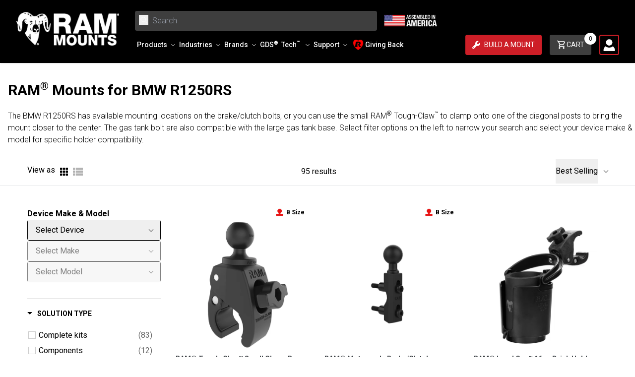

--- FILE ---
content_type: text/html; charset=utf-8
request_url: https://rammount.com/collections/motorcycle-084
body_size: 52518
content:
<!doctype html>
<html class="no-js" lang="en">
  <head>
 
    
    
<script type="application/ld+json">
{
  "@context": "https://schema.org",
  "@type": "BreadcrumbList",
  "itemListElement": [{"@type":"ListItem","position":1,"name":"Home","item":"https://rammount.com"},{"@type":"ListItem","position":2,"name":"RAM® Mounts for BMW R1250RS","item":"https://rammount.com/collections/motorcycle-084"}]
}
</script>
    

    

    
<script type="application/ld+json">{
  "@context": "https://schema.org",
  "@type": "CollectionPage",
  "name": "RAM® Mounts for BMW R1250RS",
  "description": "The BMW R1250RS has available mounting locations on the brake\/clutch bolts, or you can use the small RAM® Tough-Claw™ to clamp onto one of the diagonal posts to bring the mount closer to the center. The gas tank bolt are also compatible with the large gas tank base. Select filter options on the left to narrow your search and select your device make \u0026amp; model for specific holder compatibility.",
  "url": "https:\/\/rammount.com\/collections\/motorcycle-084",
  "isPartOf": {
    "@id": "https:\/\/rammount.com\/#website"
  },
  "publisher": {
    "@id": "https:\/\/rammount.com\/#organization"
  },"mainEntity": {
    "@type": "ItemList",
    "numberOfItems": 50,
    "itemListElement": [{
            "@type": "ListItem",
            "position": 1,
            "item": {
              "@type": "Product",
              "name": "RAM® Double Socket Arm - B Size Medium",
              "url": "https:\/\/rammount.com\/products\/ram-b-201u","image": "https:\/\/rammount.com\/cdn\/shop\/products\/01-29-23_01_56_RAM-B-201U_1.jpg?v=1674986171\u0026width=600","sku": "RAM-B-201U","offers": {
                "@type": "Offer",
                "price": "20.49",
                "priceCurrency": "USD",
                "availability": "https://schema.org/InStock",
                "seller": {
                  "@id": "https:\/\/rammount.com\/#organization"
                }
              }
            }
          },{
            "@type": "ListItem",
            "position": 2,
            "item": {
              "@type": "Product",
              "name": "RAM® Double Socket Arm - B Size Long",
              "url": "https:\/\/rammount.com\/products\/ram-b-201u-c","image": "https:\/\/rammount.com\/cdn\/shop\/files\/RAM-B-201U-C_1.jpg?v=1760452482\u0026width=600","sku": "RAM-B-201U-C","offers": {
                "@type": "Offer",
                "price": "29.99",
                "priceCurrency": "USD",
                "availability": "https://schema.org/InStock",
                "seller": {
                  "@id": "https:\/\/rammount.com\/#organization"
                }
              }
            }
          },{
            "@type": "ListItem",
            "position": 3,
            "item": {
              "@type": "Product",
              "name": "RAM® Double Socket Arm - B Size Short",
              "url": "https:\/\/rammount.com\/products\/ram-b-201u-a","image": "https:\/\/rammount.com\/cdn\/shop\/products\/01-29-23_01_56_RAM-B-201U-A_1.jpg?v=1674986225\u0026width=600","sku": "RAM-B-201U-A","offers": {
                "@type": "Offer",
                "price": "18.49",
                "priceCurrency": "USD",
                "availability": "https://schema.org/InStock",
                "seller": {
                  "@id": "https:\/\/rammount.com\/#organization"
                }
              }
            }
          },{
            "@type": "ListItem",
            "position": 4,
            "item": {
              "@type": "Product",
              "name": "RAM® X-Grip® Large Phone Holder with Ball - B Size",
              "url": "https:\/\/rammount.com\/products\/ram-hol-un10bu","image": "https:\/\/rammount.com\/cdn\/shop\/files\/02-24-25_11_23_RAM-HOL-UN10BU_1.jpg?v=1740425012\u0026width=600","sku": "RAM-HOL-UN10BU","offers": {
                "@type": "Offer",
                "price": "44.49",
                "priceCurrency": "USD",
                "availability": "https://schema.org/InStock",
                "seller": {
                  "@id": "https:\/\/rammount.com\/#organization"
                }
              }
            }
          },{
            "@type": "ListItem",
            "position": 5,
            "item": {
              "@type": "Product",
              "name": "RAM® Quick-Grip™ XL Phone Holder with Ball",
              "url": "https:\/\/rammount.com\/products\/ram-hol-pd4-238au","image": "https:\/\/rammount.com\/cdn\/shop\/files\/05-19-25_09_28_RAM-HOL-PD4-238AU_1.jpg?v=1747672136\u0026width=600","sku": "RAM-HOL-PD4-238AU","offers": {
                "@type": "Offer",
                "price": "28.49",
                "priceCurrency": "USD",
                "availability": "https://schema.org/InStock",
                "seller": {
                  "@id": "https:\/\/rammount.com\/#organization"
                }
              }
            }
          },{
            "@type": "ListItem",
            "position": 6,
            "item": {
              "@type": "Product",
              "name": "RAM® X-Grip® Universal Phone Holder with Ball - B Size",
              "url": "https:\/\/rammount.com\/products\/ram-hol-un7bu","image": "https:\/\/rammount.com\/cdn\/shop\/files\/02-24-25_11_24_RAM-HOL-UN7BU_1.jpg?v=1740425075\u0026width=600","sku": "RAM-HOL-UN7BU","offers": {
                "@type": "Offer",
                "price": "39.49",
                "priceCurrency": "USD",
                "availability": "https://schema.org/InStock",
                "seller": {
                  "@id": "https:\/\/rammount.com\/#organization"
                }
              }
            }
          },{
            "@type": "ListItem",
            "position": 7,
            "item": {
              "@type": "Product",
              "name": "RAM® Tough-Claw™ Small Clamp Base with Ball",
              "url": "https:\/\/rammount.com\/products\/rap-b-400u","image": "https:\/\/rammount.com\/cdn\/shop\/files\/08-12-24_09_09_RAP-B-400U_1.jpg?v=1723478980\u0026width=600","sku": "RAP-B-400U","offers": {
                "@type": "Offer",
                "price": "41.99",
                "priceCurrency": "USD",
                "availability": "https://schema.org/InStock",
                "seller": {
                  "@id": "https:\/\/rammount.com\/#organization"
                }
              }
            }
          },{
            "@type": "ListItem",
            "position": 8,
            "item": {
              "@type": "Product",
              "name": "RAM® Ball Adapter with AMPS Plate - B Size",
              "url": "https:\/\/rammount.com\/products\/ram-b-347u","image": "https:\/\/rammount.com\/cdn\/shop\/products\/01-29-23_02_31_RAM-B-347U_1.jpg?v=1674988279\u0026width=600","sku": "RAM-B-347U","offers": {
                "@type": "Offer",
                "price": "10.99",
                "priceCurrency": "USD",
                "availability": "https://schema.org/InStock",
                "seller": {
                  "@id": "https:\/\/rammount.com\/#organization"
                }
              }
            }
          },{
            "@type": "ListItem",
            "position": 9,
            "item": {
              "@type": "Product",
              "name": "RAM® Action Camera Universal Ball Adapter",
              "url": "https:\/\/rammount.com\/products\/rap-b-202u-gop1","image": "https:\/\/rammount.com\/cdn\/shop\/files\/03-25-24_08_36_RAP-B-202U-GOP1_1.jpg?v=1711380998\u0026width=600","sku": "RAP-B-202U-GOP1","offers": {
                "@type": "Offer",
                "price": "13.49",
                "priceCurrency": "USD",
                "availability": "https://schema.org/InStock",
                "seller": {
                  "@id": "https:\/\/rammount.com\/#organization"
                }
              }
            }
          },{
            "@type": "ListItem",
            "position": 10,
            "item": {
              "@type": "Product",
              "name": "RAM® Tough-Ball™ with 1\/4\"-20 x .25\" Threaded Stud - B Size",
              "url": "https:\/\/rammount.com\/products\/rap-b-379u-252025","image": "https:\/\/rammount.com\/cdn\/shop\/files\/05-19-23_10_14_RAP-B-379U-252025_1.jpg?v=1684516499\u0026width=600","sku": "RAP-B-379U-252025","offers": {
                "@type": "Offer",
                "price": "10.49",
                "priceCurrency": "USD",
                "availability": "https://schema.org/InStock",
                "seller": {
                  "@id": "https:\/\/rammount.com\/#organization"
                }
              }
            }
          },{
            "@type": "ListItem",
            "position": 11,
            "item": {
              "@type": "Product",
              "name": "RAM® Quick-Grip™ Universal Phone Holder with Ball",
              "url": "https:\/\/rammount.com\/products\/ram-hol-pd3-238au","image": "https:\/\/rammount.com\/cdn\/shop\/files\/08-12-24_09_04_RAM-HOL-PD3-238AU_1.jpg?v=1723478670\u0026width=600","sku": "RAM-HOL-PD3-238AU","offers": {
                "@type": "Offer",
                "price": "26.49",
                "priceCurrency": "USD",
                "availability": "https://schema.org/InStock",
                "seller": {
                  "@id": "https:\/\/rammount.com\/#organization"
                }
              }
            }
          },{
            "@type": "ListItem",
            "position": 12,
            "item": {
              "@type": "Product",
              "name": "RAM® Spine Clip Holder with Ball for Garmin Handheld Devices",
              "url": "https:\/\/rammount.com\/products\/ram-b-202-ga76u","image": "https:\/\/rammount.com\/cdn\/shop\/files\/03-31-25_09_32_RAM-B-202-GA76U_1.jpg?v=1743438773\u0026width=600","sku": "RAM-B-202-GA76U","offers": {
                "@type": "Offer",
                "price": "16.99",
                "priceCurrency": "USD",
                "availability": "https://schema.org/InStock",
                "seller": {
                  "@id": "https:\/\/rammount.com\/#organization"
                }
              }
            }
          },{
            "@type": "ListItem",
            "position": 13,
            "item": {
              "@type": "Product",
              "name": "RAM® Quick-Grip™ XL Phone Holder with Vibe-Safe™ Adapter \u0026 Ball",
              "url": "https:\/\/rammount.com\/products\/ram-hol-pd4-462b","image": "https:\/\/rammount.com\/cdn\/shop\/files\/07-19-23_07_52_RAM-HOL-PD4-462B_1.jpg?v=1689778368\u0026width=600","sku": "RAM-HOL-PD4-462B","offers": {
                "@type": "Offer",
                "price": "76.99",
                "priceCurrency": "USD",
                "availability": "https://schema.org/InStock",
                "seller": {
                  "@id": "https:\/\/rammount.com\/#organization"
                }
              }
            }
          },{
            "@type": "ListItem",
            "position": 14,
            "item": {
              "@type": "Product",
              "name": "RAM® Finger-Grip™ Universal GPS and Radio Holder",
              "url": "https:\/\/rammount.com\/products\/ram-hol-un4u","image": "https:\/\/rammount.com\/cdn\/shop\/products\/01-29-23_08_51_RAM-HOL-UN4U_1.jpg?v=1675011097\u0026width=600","sku": "RAM-HOL-UN4U","offers": {
                "@type": "Offer",
                "price": "39.49",
                "priceCurrency": "USD",
                "availability": "https://schema.org/InStock",
                "seller": {
                  "@id": "https:\/\/rammount.com\/#organization"
                }
              }
            }
          },{
            "@type": "ListItem",
            "position": 15,
            "item": {
              "@type": "Product",
              "name": "RAM® Motorcycle Brake\/Clutch Reservoir Ball Base",
              "url": "https:\/\/rammount.com\/products\/ram-b-309-1u","image": "https:\/\/rammount.com\/cdn\/shop\/files\/06-09-23_10_58_RAM-B-309-1U_1.jpg?v=1686333493\u0026width=600","sku": "RAM-B-309-1U","offers": {
                "@type": "Offer",
                "price": "18.99",
                "priceCurrency": "USD",
                "availability": "https://schema.org/InStock",
                "seller": {
                  "@id": "https:\/\/rammount.com\/#organization"
                }
              }
            }
          },{
            "@type": "ListItem",
            "position": 16,
            "item": {
              "@type": "Product",
              "name": "RAM® Level Cup™ XL 32oz Drink Holder with Ball",
              "url": "https:\/\/rammount.com\/products\/rap-b-417bu","image": "https:\/\/rammount.com\/cdn\/shop\/files\/05-19-23_10_15_RAP-B-417BU_1.jpg?v=1684516546\u0026width=600","sku": "RAP-B-417BU","offers": {
                "@type": "Offer",
                "price": "48.49",
                "priceCurrency": "USD",
                "availability": "https://schema.org/InStock",
                "seller": {
                  "@id": "https:\/\/rammount.com\/#organization"
                }
              }
            }
          },{
            "@type": "ListItem",
            "position": 17,
            "item": {
              "@type": "Product",
              "name": "RAM® Quick-Grip™ XL Phone Mount with Low-Profile Tough-Claw™",
              "url": "https:\/\/rammount.com\/products\/ram-hol-pd4-400-1u","image": "https:\/\/rammount.com\/cdn\/shop\/files\/RAM-HOL-PD4-400-1U_1.jpg?v=1761576774\u0026width=600","sku": "RAM-HOL-PD4-400-1U","offers": {
                "@type": "Offer",
                "price": "51.99",
                "priceCurrency": "USD",
                "availability": "https://schema.org/InStock",
                "seller": {
                  "@id": "https:\/\/rammount.com\/#organization"
                }
              }
            }
          },{
            "@type": "ListItem",
            "position": 18,
            "item": {
              "@type": "Product",
              "name": "RAM® Level Cup™ 16oz Drink Holder with RAM® Tough-Claw™ Mount",
              "url": "https:\/\/rammount.com\/products\/ram-b-132-400u","image": "https:\/\/rammount.com\/cdn\/shop\/files\/05-19-23_09_02_RAM-B-132-400U_1.jpg?v=1684512152\u0026width=600","sku": "RAM-B-132-400U","offers": {
                "@type": "Offer",
                "price": "40.49",
                "priceCurrency": "USD",
                "availability": "https://schema.org/InStock",
                "seller": {
                  "@id": "https:\/\/rammount.com\/#organization"
                }
              }
            }
          },{
            "@type": "ListItem",
            "position": 19,
            "item": {
              "@type": "Product",
              "name": "RAM® Tough-Ball™ Adapter for Insta360",
              "url": "https:\/\/rammount.com\/products\/rap-b-379u-252025-rw","image": "https:\/\/rammount.com\/cdn\/shop\/files\/06-11-24_10_15_RAP-B-379U-252025-RW_1.jpg?v=1718126119\u0026width=600","sku": "RAP-B-379U-252025-RW","offers": {
                "@type": "Offer",
                "price": "10.99",
                "priceCurrency": "USD",
                "availability": "https://schema.org/InStock",
                "seller": {
                  "@id": "https:\/\/rammount.com\/#organization"
                }
              }
            }
          },{
            "@type": "ListItem",
            "position": 20,
            "item": {
              "@type": "Product",
              "name": "RAM® X-Grip® Large Phone Mount with Tough-Claw™ Small Clamp Base - Short",
              "url": "https:\/\/rammount.com\/products\/ram-b-400-a-hol-un10bu","image": "https:\/\/rammount.com\/cdn\/shop\/files\/07-14-25_08_25_RAM-B-400-A-HOL-UN10BU_1.jpg?v=1752506721\u0026width=600","sku": "RAM-B-400-A-HOL-UN10BU","offers": {
                "@type": "Offer",
                "price": "98.99",
                "priceCurrency": "USD",
                "availability": "https://schema.org/InStock",
                "seller": {
                  "@id": "https:\/\/rammount.com\/#organization"
                }
              }
            }
          },{
            "@type": "ListItem",
            "position": 21,
            "item": {
              "@type": "Product",
              "name": "RAM® Level Cup™ XL 32oz Drink Holder with RAM® Tough-Claw™",
              "url": "https:\/\/rammount.com\/products\/rap-b-417-400u","image": "https:\/\/rammount.com\/cdn\/shop\/files\/08-12-24_09_09_RAP-B-417-400U_1.jpg?v=1723479008\u0026width=600","sku": "RAP-B-417-400U","offers": {
                "@type": "Offer",
                "price": "64.99",
                "priceCurrency": "USD",
                "availability": "https://schema.org/InStock",
                "seller": {
                  "@id": "https:\/\/rammount.com\/#organization"
                }
              }
            }
          },{
            "@type": "ListItem",
            "position": 22,
            "item": {
              "@type": "Product",
              "name": "RAM® Rotating X-Grip® Large Phone Holder with Ball - B Size",
              "url": "https:\/\/rammount.com\/products\/ram-hol-un10bru","image": "https:\/\/rammount.com\/cdn\/shop\/files\/08-11-25_09_25_RAM-HOL-UN10BRU_1.jpg?v=1754929578\u0026width=600","sku": "RAM-HOL-UN10BRU","offers": {
                "@type": "Offer",
                "price": "48.99",
                "priceCurrency": "USD",
                "availability": "https://schema.org/InStock",
                "seller": {
                  "@id": "https:\/\/rammount.com\/#organization"
                }
              }
            }
          },{
            "@type": "ListItem",
            "position": 23,
            "item": {
              "@type": "Product",
              "name": "RAM® X-Grip® Phone Mount with RAM® Tough-Claw™ Small Clamp Base - Short",
              "url": "https:\/\/rammount.com\/products\/ram-b-400-a-hol-un7bu","image": "https:\/\/rammount.com\/cdn\/shop\/files\/02-24-25_11_16_RAM-B-400-A-HOL-UN7BU_1.jpg?v=1740424581\u0026width=600","sku": "RAM-B-400-A-HOL-UN7BU","offers": {
                "@type": "Offer",
                "price": "93.99",
                "priceCurrency": "USD",
                "availability": "https://schema.org/InStock",
                "seller": {
                  "@id": "https:\/\/rammount.com\/#organization"
                }
              }
            }
          },{
            "@type": "ListItem",
            "position": 24,
            "item": {
              "@type": "Product",
              "name": "RAM® Tough-Claw™ Double Ball Mount with Universal Action Camera Adapter",
              "url": "https:\/\/rammount.com\/products\/rap-b-400-gop1u","image": "https:\/\/rammount.com\/cdn\/shop\/files\/04-01-24_08_24_RAP-B-400-GOP1U_1.jpg?v=1711985133\u0026width=600","sku": "RAP-B-400-GOP1U","offers": {
                "@type": "Offer",
                "price": "62.99",
                "priceCurrency": "USD",
                "availability": "https://schema.org/InStock",
                "seller": {
                  "@id": "https:\/\/rammount.com\/#organization"
                }
              }
            }
          },{
            "@type": "ListItem",
            "position": 25,
            "item": {
              "@type": "Product",
              "name": "RAM® Tough-Claw™ Small Clamp Base with Double Socket Arm - Medium",
              "url": "https:\/\/rammount.com\/products\/rap-b-400-201u","image": "https:\/\/rammount.com\/cdn\/shop\/products\/01-29-23_21_40_RAP-B-400-201U_1.jpg?v=1675057255\u0026width=600","sku": "RAP-B-400-201U","offers": {
                "@type": "Offer",
                "price": "52.99",
                "priceCurrency": "USD",
                "availability": "https://schema.org/InStock",
                "seller": {
                  "@id": "https:\/\/rammount.com\/#organization"
                }
              }
            }
          }]
  }
}
</script>
    <meta charset="utf-8">
    <meta http-equiv="X-UA-Compatible" content="IE=edge">
    <meta name="viewport" content="width=device-width,initial-scale=1">
    <meta name="theme-color" content="">
    
      <link rel="canonical" href="https://rammount.com/collections/motorcycle-084" />
    
    <link
      rel="preconnect"
      href="https://cdn.shopify.com"
      crossorigin>
    <link
      rel="icon"
      href="//rammount.com/cdn/shop/files/rammounts-favicon_5219e79a-ae8d-43c0-a901-bf25c4d15d12.png?v=1670623497&width=32"
      type="image/x-icon" /><link
        rel="preconnect"
        href="https://fonts.shopifycdn.com"
        crossorigin><title>
      
        RAM® Mounts for BMW R1250RS
        
        
          – RAM Mounts
      
    </title>

    
      <meta name="description" content="The BMW R1250RS has available mounting locations on the brake/clutch bolts, or you can use the small RAM® Tough-Claw™ to clamp onto one of the diagonal posts to bring the mount closer to the center. The gas tank bolt are also compatible with the large gas tank base. Select filter options on the left to narrow your sear">
    

    
    

<meta property="og:site_name" content="RAM Mounts">
<meta property="og:url" content="https://rammount.com/collections/motorcycle-084">
<meta property="og:title" content="RAM® Mounts for BMW R1250RS">
<meta property="og:type" content="product.group">
<meta property="og:description" content="The BMW R1250RS has available mounting locations on the brake/clutch bolts, or you can use the small RAM® Tough-Claw™ to clamp onto one of the diagonal posts to bring the mount closer to the center. The gas tank bolt are also compatible with the large gas tank base. Select filter options on the left to narrow your sear"><meta property="og:image" content="http://rammount.com/cdn/shop/files/ram-mounts-image-preview.jpg?v=1659046278">
  <meta property="og:image:secure_url" content="https://rammount.com/cdn/shop/files/ram-mounts-image-preview.jpg?v=1659046278">
  <meta property="og:image:width" content="1200">
  <meta property="og:image:height" content="628"><meta name="twitter:site" content="@rammounts"><meta name="twitter:card" content="summary_large_image">
<meta name="twitter:title" content="RAM® Mounts for BMW R1250RS">
<meta name="twitter:description" content="The BMW R1250RS has available mounting locations on the brake/clutch bolts, or you can use the small RAM® Tough-Claw™ to clamp onto one of the diagonal posts to bring the mount closer to the center. The gas tank bolt are also compatible with the large gas tank base. Select filter options on the left to narrow your sear">


    <script>window.performance && window.performance.mark && window.performance.mark('shopify.content_for_header.start');</script><meta name="facebook-domain-verification" content="pfgib5xu83bf0wdp3bgmvsy0e9d1vs">
<meta id="shopify-digital-wallet" name="shopify-digital-wallet" content="/59353464982/digital_wallets/dialog">
<meta name="shopify-checkout-api-token" content="4fb030758e7343ad1c9a9dc4af6e6956">
<link rel="alternate" type="application/atom+xml" title="Feed" href="/collections/motorcycle-084.atom" />
<link rel="next" href="/collections/motorcycle-084?page=2">
<link rel="alternate" type="application/json+oembed" href="https://rammount.com/collections/motorcycle-084.oembed">
<script async="async" src="/checkouts/internal/preloads.js?locale=en-US"></script>
<link rel="preconnect" href="https://shop.app" crossorigin="anonymous">
<script async="async" src="https://shop.app/checkouts/internal/preloads.js?locale=en-US&shop_id=59353464982" crossorigin="anonymous"></script>
<script id="apple-pay-shop-capabilities" type="application/json">{"shopId":59353464982,"countryCode":"US","currencyCode":"USD","merchantCapabilities":["supports3DS"],"merchantId":"gid:\/\/shopify\/Shop\/59353464982","merchantName":"RAM Mounts","requiredBillingContactFields":["postalAddress","email","phone"],"requiredShippingContactFields":["postalAddress","email","phone"],"shippingType":"shipping","supportedNetworks":["visa","masterCard","amex","discover","elo","jcb"],"total":{"type":"pending","label":"RAM Mounts","amount":"1.00"},"shopifyPaymentsEnabled":true,"supportsSubscriptions":true}</script>
<script id="shopify-features" type="application/json">{"accessToken":"4fb030758e7343ad1c9a9dc4af6e6956","betas":["rich-media-storefront-analytics"],"domain":"rammount.com","predictiveSearch":true,"shopId":59353464982,"locale":"en"}</script>
<script>var Shopify = Shopify || {};
Shopify.shop = "rammount.myshopify.com";
Shopify.locale = "en";
Shopify.currency = {"active":"USD","rate":"1.0"};
Shopify.country = "US";
Shopify.theme = {"name":"ram-mounts-usa-theme\/main","id":146983551126,"schema_name":"Ram Mount - Shopify Theme","schema_version":"1.0.0","theme_store_id":null,"role":"main"};
Shopify.theme.handle = "null";
Shopify.theme.style = {"id":null,"handle":null};
Shopify.cdnHost = "rammount.com/cdn";
Shopify.routes = Shopify.routes || {};
Shopify.routes.root = "/";</script>
<script type="module">!function(o){(o.Shopify=o.Shopify||{}).modules=!0}(window);</script>
<script>!function(o){function n(){var o=[];function n(){o.push(Array.prototype.slice.apply(arguments))}return n.q=o,n}var t=o.Shopify=o.Shopify||{};t.loadFeatures=n(),t.autoloadFeatures=n()}(window);</script>
<script>
  window.ShopifyPay = window.ShopifyPay || {};
  window.ShopifyPay.apiHost = "shop.app\/pay";
  window.ShopifyPay.redirectState = null;
</script>
<script id="shop-js-analytics" type="application/json">{"pageType":"collection"}</script>
<script defer="defer" async type="module" src="//rammount.com/cdn/shopifycloud/shop-js/modules/v2/client.init-shop-cart-sync_C5BV16lS.en.esm.js"></script>
<script defer="defer" async type="module" src="//rammount.com/cdn/shopifycloud/shop-js/modules/v2/chunk.common_CygWptCX.esm.js"></script>
<script type="module">
  await import("//rammount.com/cdn/shopifycloud/shop-js/modules/v2/client.init-shop-cart-sync_C5BV16lS.en.esm.js");
await import("//rammount.com/cdn/shopifycloud/shop-js/modules/v2/chunk.common_CygWptCX.esm.js");

  window.Shopify.SignInWithShop?.initShopCartSync?.({"fedCMEnabled":true,"windoidEnabled":true});

</script>
<script>
  window.Shopify = window.Shopify || {};
  if (!window.Shopify.featureAssets) window.Shopify.featureAssets = {};
  window.Shopify.featureAssets['shop-js'] = {"shop-cart-sync":["modules/v2/client.shop-cart-sync_ZFArdW7E.en.esm.js","modules/v2/chunk.common_CygWptCX.esm.js"],"init-fed-cm":["modules/v2/client.init-fed-cm_CmiC4vf6.en.esm.js","modules/v2/chunk.common_CygWptCX.esm.js"],"shop-button":["modules/v2/client.shop-button_tlx5R9nI.en.esm.js","modules/v2/chunk.common_CygWptCX.esm.js"],"shop-cash-offers":["modules/v2/client.shop-cash-offers_DOA2yAJr.en.esm.js","modules/v2/chunk.common_CygWptCX.esm.js","modules/v2/chunk.modal_D71HUcav.esm.js"],"init-windoid":["modules/v2/client.init-windoid_sURxWdc1.en.esm.js","modules/v2/chunk.common_CygWptCX.esm.js"],"shop-toast-manager":["modules/v2/client.shop-toast-manager_ClPi3nE9.en.esm.js","modules/v2/chunk.common_CygWptCX.esm.js"],"init-shop-email-lookup-coordinator":["modules/v2/client.init-shop-email-lookup-coordinator_B8hsDcYM.en.esm.js","modules/v2/chunk.common_CygWptCX.esm.js"],"init-shop-cart-sync":["modules/v2/client.init-shop-cart-sync_C5BV16lS.en.esm.js","modules/v2/chunk.common_CygWptCX.esm.js"],"avatar":["modules/v2/client.avatar_BTnouDA3.en.esm.js"],"pay-button":["modules/v2/client.pay-button_FdsNuTd3.en.esm.js","modules/v2/chunk.common_CygWptCX.esm.js"],"init-customer-accounts":["modules/v2/client.init-customer-accounts_DxDtT_ad.en.esm.js","modules/v2/client.shop-login-button_C5VAVYt1.en.esm.js","modules/v2/chunk.common_CygWptCX.esm.js","modules/v2/chunk.modal_D71HUcav.esm.js"],"init-shop-for-new-customer-accounts":["modules/v2/client.init-shop-for-new-customer-accounts_ChsxoAhi.en.esm.js","modules/v2/client.shop-login-button_C5VAVYt1.en.esm.js","modules/v2/chunk.common_CygWptCX.esm.js","modules/v2/chunk.modal_D71HUcav.esm.js"],"shop-login-button":["modules/v2/client.shop-login-button_C5VAVYt1.en.esm.js","modules/v2/chunk.common_CygWptCX.esm.js","modules/v2/chunk.modal_D71HUcav.esm.js"],"init-customer-accounts-sign-up":["modules/v2/client.init-customer-accounts-sign-up_CPSyQ0Tj.en.esm.js","modules/v2/client.shop-login-button_C5VAVYt1.en.esm.js","modules/v2/chunk.common_CygWptCX.esm.js","modules/v2/chunk.modal_D71HUcav.esm.js"],"shop-follow-button":["modules/v2/client.shop-follow-button_Cva4Ekp9.en.esm.js","modules/v2/chunk.common_CygWptCX.esm.js","modules/v2/chunk.modal_D71HUcav.esm.js"],"checkout-modal":["modules/v2/client.checkout-modal_BPM8l0SH.en.esm.js","modules/v2/chunk.common_CygWptCX.esm.js","modules/v2/chunk.modal_D71HUcav.esm.js"],"lead-capture":["modules/v2/client.lead-capture_Bi8yE_yS.en.esm.js","modules/v2/chunk.common_CygWptCX.esm.js","modules/v2/chunk.modal_D71HUcav.esm.js"],"shop-login":["modules/v2/client.shop-login_D6lNrXab.en.esm.js","modules/v2/chunk.common_CygWptCX.esm.js","modules/v2/chunk.modal_D71HUcav.esm.js"],"payment-terms":["modules/v2/client.payment-terms_CZxnsJam.en.esm.js","modules/v2/chunk.common_CygWptCX.esm.js","modules/v2/chunk.modal_D71HUcav.esm.js"]};
</script>
<script>(function() {
  var isLoaded = false;
  function asyncLoad() {
    if (isLoaded) return;
    isLoaded = true;
    var urls = ["https:\/\/tools.luckyorange.com\/core\/lo.js?site-id=db70b4e4\u0026shop=rammount.myshopify.com","https:\/\/size-guides.esc-apps-cdn.com\/1739268610-app.rammount.myshopify.com.js?shop=rammount.myshopify.com"];
    for (var i = 0; i < urls.length; i++) {
      var s = document.createElement('script');
      s.type = 'text/javascript';
      s.async = true;
      s.src = urls[i];
      var x = document.getElementsByTagName('script')[0];
      x.parentNode.insertBefore(s, x);
    }
  };
  if(window.attachEvent) {
    window.attachEvent('onload', asyncLoad);
  } else {
    window.addEventListener('load', asyncLoad, false);
  }
})();</script>
<script id="__st">var __st={"a":59353464982,"offset":-28800,"reqid":"4556db9d-aa38-449a-98b4-830687d9cee1-1768622756","pageurl":"rammount.com\/collections\/motorcycle-084","u":"41e86255d3be","p":"collection","rtyp":"collection","rid":303282487446};</script>
<script>window.ShopifyPaypalV4VisibilityTracking = true;</script>
<script id="captcha-bootstrap">!function(){'use strict';const t='contact',e='account',n='new_comment',o=[[t,t],['blogs',n],['comments',n],[t,'customer']],c=[[e,'customer_login'],[e,'guest_login'],[e,'recover_customer_password'],[e,'create_customer']],r=t=>t.map((([t,e])=>`form[action*='/${t}']:not([data-nocaptcha='true']) input[name='form_type'][value='${e}']`)).join(','),a=t=>()=>t?[...document.querySelectorAll(t)].map((t=>t.form)):[];function s(){const t=[...o],e=r(t);return a(e)}const i='password',u='form_key',d=['recaptcha-v3-token','g-recaptcha-response','h-captcha-response',i],f=()=>{try{return window.sessionStorage}catch{return}},m='__shopify_v',_=t=>t.elements[u];function p(t,e,n=!1){try{const o=window.sessionStorage,c=JSON.parse(o.getItem(e)),{data:r}=function(t){const{data:e,action:n}=t;return t[m]||n?{data:e,action:n}:{data:t,action:n}}(c);for(const[e,n]of Object.entries(r))t.elements[e]&&(t.elements[e].value=n);n&&o.removeItem(e)}catch(o){console.error('form repopulation failed',{error:o})}}const l='form_type',E='cptcha';function T(t){t.dataset[E]=!0}const w=window,h=w.document,L='Shopify',v='ce_forms',y='captcha';let A=!1;((t,e)=>{const n=(g='f06e6c50-85a8-45c8-87d0-21a2b65856fe',I='https://cdn.shopify.com/shopifycloud/storefront-forms-hcaptcha/ce_storefront_forms_captcha_hcaptcha.v1.5.2.iife.js',D={infoText:'Protected by hCaptcha',privacyText:'Privacy',termsText:'Terms'},(t,e,n)=>{const o=w[L][v],c=o.bindForm;if(c)return c(t,g,e,D).then(n);var r;o.q.push([[t,g,e,D],n]),r=I,A||(h.body.append(Object.assign(h.createElement('script'),{id:'captcha-provider',async:!0,src:r})),A=!0)});var g,I,D;w[L]=w[L]||{},w[L][v]=w[L][v]||{},w[L][v].q=[],w[L][y]=w[L][y]||{},w[L][y].protect=function(t,e){n(t,void 0,e),T(t)},Object.freeze(w[L][y]),function(t,e,n,w,h,L){const[v,y,A,g]=function(t,e,n){const i=e?o:[],u=t?c:[],d=[...i,...u],f=r(d),m=r(i),_=r(d.filter((([t,e])=>n.includes(e))));return[a(f),a(m),a(_),s()]}(w,h,L),I=t=>{const e=t.target;return e instanceof HTMLFormElement?e:e&&e.form},D=t=>v().includes(t);t.addEventListener('submit',(t=>{const e=I(t);if(!e)return;const n=D(e)&&!e.dataset.hcaptchaBound&&!e.dataset.recaptchaBound,o=_(e),c=g().includes(e)&&(!o||!o.value);(n||c)&&t.preventDefault(),c&&!n&&(function(t){try{if(!f())return;!function(t){const e=f();if(!e)return;const n=_(t);if(!n)return;const o=n.value;o&&e.removeItem(o)}(t);const e=Array.from(Array(32),(()=>Math.random().toString(36)[2])).join('');!function(t,e){_(t)||t.append(Object.assign(document.createElement('input'),{type:'hidden',name:u})),t.elements[u].value=e}(t,e),function(t,e){const n=f();if(!n)return;const o=[...t.querySelectorAll(`input[type='${i}']`)].map((({name:t})=>t)),c=[...d,...o],r={};for(const[a,s]of new FormData(t).entries())c.includes(a)||(r[a]=s);n.setItem(e,JSON.stringify({[m]:1,action:t.action,data:r}))}(t,e)}catch(e){console.error('failed to persist form',e)}}(e),e.submit())}));const S=(t,e)=>{t&&!t.dataset[E]&&(n(t,e.some((e=>e===t))),T(t))};for(const o of['focusin','change'])t.addEventListener(o,(t=>{const e=I(t);D(e)&&S(e,y())}));const B=e.get('form_key'),M=e.get(l),P=B&&M;t.addEventListener('DOMContentLoaded',(()=>{const t=y();if(P)for(const e of t)e.elements[l].value===M&&p(e,B);[...new Set([...A(),...v().filter((t=>'true'===t.dataset.shopifyCaptcha))])].forEach((e=>S(e,t)))}))}(h,new URLSearchParams(w.location.search),n,t,e,['guest_login'])})(!0,!0)}();</script>
<script integrity="sha256-4kQ18oKyAcykRKYeNunJcIwy7WH5gtpwJnB7kiuLZ1E=" data-source-attribution="shopify.loadfeatures" defer="defer" src="//rammount.com/cdn/shopifycloud/storefront/assets/storefront/load_feature-a0a9edcb.js" crossorigin="anonymous"></script>
<script crossorigin="anonymous" defer="defer" src="//rammount.com/cdn/shopifycloud/storefront/assets/shopify_pay/storefront-65b4c6d7.js?v=20250812"></script>
<script data-source-attribution="shopify.dynamic_checkout.dynamic.init">var Shopify=Shopify||{};Shopify.PaymentButton=Shopify.PaymentButton||{isStorefrontPortableWallets:!0,init:function(){window.Shopify.PaymentButton.init=function(){};var t=document.createElement("script");t.src="https://rammount.com/cdn/shopifycloud/portable-wallets/latest/portable-wallets.en.js",t.type="module",document.head.appendChild(t)}};
</script>
<script data-source-attribution="shopify.dynamic_checkout.buyer_consent">
  function portableWalletsHideBuyerConsent(e){var t=document.getElementById("shopify-buyer-consent"),n=document.getElementById("shopify-subscription-policy-button");t&&n&&(t.classList.add("hidden"),t.setAttribute("aria-hidden","true"),n.removeEventListener("click",e))}function portableWalletsShowBuyerConsent(e){var t=document.getElementById("shopify-buyer-consent"),n=document.getElementById("shopify-subscription-policy-button");t&&n&&(t.classList.remove("hidden"),t.removeAttribute("aria-hidden"),n.addEventListener("click",e))}window.Shopify?.PaymentButton&&(window.Shopify.PaymentButton.hideBuyerConsent=portableWalletsHideBuyerConsent,window.Shopify.PaymentButton.showBuyerConsent=portableWalletsShowBuyerConsent);
</script>
<script data-source-attribution="shopify.dynamic_checkout.cart.bootstrap">document.addEventListener("DOMContentLoaded",(function(){function t(){return document.querySelector("shopify-accelerated-checkout-cart, shopify-accelerated-checkout")}if(t())Shopify.PaymentButton.init();else{new MutationObserver((function(e,n){t()&&(Shopify.PaymentButton.init(),n.disconnect())})).observe(document.body,{childList:!0,subtree:!0})}}));
</script>
<link id="shopify-accelerated-checkout-styles" rel="stylesheet" media="screen" href="https://rammount.com/cdn/shopifycloud/portable-wallets/latest/accelerated-checkout-backwards-compat.css" crossorigin="anonymous">
<style id="shopify-accelerated-checkout-cart">
        #shopify-buyer-consent {
  margin-top: 1em;
  display: inline-block;
  width: 100%;
}

#shopify-buyer-consent.hidden {
  display: none;
}

#shopify-subscription-policy-button {
  background: none;
  border: none;
  padding: 0;
  text-decoration: underline;
  font-size: inherit;
  cursor: pointer;
}

#shopify-subscription-policy-button::before {
  box-shadow: none;
}

      </style>
<script id="sections-script" data-sections="header" defer="defer" src="//rammount.com/cdn/shop/t/395/compiled_assets/scripts.js?120469"></script>
<script>window.performance && window.performance.mark && window.performance.mark('shopify.content_for_header.end');</script>

    <style data-shopify>
:root {
  --color-announcement-background: #131313;
  --color-announcement-text: #ffffff;
  --color-header-background: #000;
  --color-header-text: #ffffff;
  --color-cart-bubble: #ffffff;
  --color-header-mega-background: #f2f2f2;
  --color-header-mega-text: #000;


}

*,
*::before,
*::after {
  box-sizing: inherit;
}

html {
  box-sizing: border-box;
  height: 100%;
  overflow-x: hidden;
}

body {
  font-size: 16px;
}

</style>


    <script>
      document.documentElement.className = document.documentElement.className.replace('no-js', 'js');
  </script>
    <!-- Google tag (gtag.js) -->
    <!-- <script async src="https://www.googletagmanager.com/gtag/js?id=G-TFMDWYM159"></script> -->
    <!-- <script>  window.dataLayer = window.dataLayer || [];
function gtag(){dataLayer.push(arguments);}
  gtag('js', new Date());

  gtag('config', 'G-TFMDWYM159');
    </script> -->
  <script async id="gaf-loading-script"></script>
<script>
  window.consentmo_gcm_initial_state = "";
  window.consentmo_gcm_state = "0";
  window.consentmo_gcm_security_storage = "strict";
  window.consentmo_gcm_ad_storage = "marketing";
  window.consentmo_gcm_analytics_storage = "analytics";
  window.consentmo_gcm_functionality_storage = "functionality";
  window.consentmo_gcm_personalization_storage = "functionality";
  window.consentmo_gcm_ads_data_redaction = "true";
  window.consentmo_gcm_url_passthrough = "false";
  window.consentmo_gcm_data_layer_name = "dataLayer";

  // Google Consent Mode V2 integration script from Consentmo GDPR
  window.isenseRules = {};
  window.isenseRules.gcm = {
      gcmVersion: 2,
      integrationVersion: 3,
      customChanges: false,
      consentUpdated: false,
      initialState: 7,
      isCustomizationEnabled: false,
      adsDataRedaction: true,
      urlPassthrough: false,
      dataLayer: 'dataLayer',
      categories: { ad_personalization: "marketing", ad_storage: "marketing", ad_user_data: "marketing", analytics_storage: "analytics", functionality_storage: "functionality", personalization_storage: "functionality", security_storage: "strict"},
      storage: { ad_personalization: "false", ad_storage: "false", ad_user_data: "false", analytics_storage: "false", functionality_storage: "false", personalization_storage: "false", security_storage: "false", wait_for_update: 2000 }
  };

  function executeGAF() {
    let gafScript = document.getElementById('gaf-loading-script');
    let gafLink = 'https://www.googletagmanager.com/gtag/js?id=G-TFMDWYM159';
    gafScript.setAttribute('src', gafLink);
    window[window.isenseRules.gcm.dataLayer] = window[window.isenseRules.gcm.dataLayer] || [];
    function gtag(){ window[window.isenseRules.gcm.dataLayer].push(arguments); }
    gtag('js', new Date());
    gtag('config', 'G-TFMDWYM159');
  }

  if(window.consentmo_gcm_state !== null && window.consentmo_gcm_state !== "" && window.consentmo_gcm_state !== "0") {
    window.isenseRules.gcm.isCustomizationEnabled = true;
    window.isenseRules.gcm.initialState = window.consentmo_gcm_initial_state === null || window.consentmo_gcm_initial_state.trim() === "" ? window.isenseRules.gcm.initialState : window.consentmo_gcm_initial_state;
    window.isenseRules.gcm.categories.ad_storage = window.consentmo_gcm_ad_storage === null || window.consentmo_gcm_ad_storage.trim() === "" ? window.isenseRules.gcm.categories.ad_storage : window.consentmo_gcm_ad_storage;
    window.isenseRules.gcm.categories.ad_user_data = window.consentmo_gcm_ad_storage === null || window.consentmo_gcm_ad_storage.trim() === "" ? window.isenseRules.gcm.categories.ad_user_data : window.consentmo_gcm_ad_storage;
    window.isenseRules.gcm.categories.ad_personalization = window.consentmo_gcm_ad_storage === null || window.consentmo_gcm_ad_storage.trim() === "" ? window.isenseRules.gcm.categories.ad_personalization : window.consentmo_gcm_ad_storage;
    window.isenseRules.gcm.categories.analytics_storage = window.consentmo_gcm_analytics_storage === null || window.consentmo_gcm_analytics_storage.trim() === "" ? window.isenseRules.gcm.categories.analytics_storage : window.consentmo_gcm_analytics_storage;
    window.isenseRules.gcm.categories.functionality_storage = window.consentmo_gcm_functionality_storage === null || window.consentmo_gcm_functionality_storage.trim() === "" ? window.isenseRules.gcm.categories.functionality_storage : window.consentmo_gcm_functionality_storage;
    window.isenseRules.gcm.categories.personalization_storage = window.consentmo_gcm_personalization_storage === null || window.consentmo_gcm_personalization_storage.trim() === "" ? window.isenseRules.gcm.categories.personalization_storage : window.consentmo_gcm_personalization_storage;
    window.isenseRules.gcm.categories.security_storage = window.consentmo_gcm_security_storage === null || window.consentmo_gcm_security_storage.trim() === "" ? window.isenseRules.gcm.categories.security_storage : window.consentmo_gcm_security_storage;
    window.isenseRules.gcm.urlPassthrough = window.consentmo_gcm_url_passthrough === null || window.consentmo_gcm_url_passthrough.trim() === "" ? window.isenseRules.gcm.urlPassthrough : window.consentmo_gcm_url_passthrough;
    window.isenseRules.gcm.adsDataRedaction = window.consentmo_gcm_ads_data_redaction === null || window.consentmo_gcm_ads_data_redaction.trim() === "" ? window.isenseRules.gcm.adsDataRedaction : window.consentmo_gcm_ads_data_redaction;
    window.isenseRules.gcm.dataLayer = window.consentmo_gcm_data_layer_name === null || window.consentmo_gcm_data_layer_name.trim() === "" ? window.isenseRules.gcm.dataLayer : window.consentmo_gcm_data_layer_name;
  }

  window.isenseRules.initializeGcm = function (rules) {
    if(window.isenseRules.gcm.isCustomizationEnabled) {
      rules.initialState = window.isenseRules.gcm.initialState;
      rules.urlPassthrough = window.isenseRules.gcm.urlPassthrough === true || window.isenseRules.gcm.urlPassthrough === 'true';
      rules.adsDataRedaction = window.isenseRules.gcm.adsDataRedaction === true || window.isenseRules.gcm.adsDataRedaction === 'true';
    }

    let initialState = parseInt(rules.initialState);
    let marketingBlocked = initialState === 0 || initialState === 2 || initialState === 5 || initialState === 7;
    let analyticsBlocked = initialState === 0 || initialState === 3 || initialState === 6 || initialState === 7;
    let functionalityBlocked = initialState === 4 || initialState === 5 || initialState === 6 || initialState === 7;

    let gdprCache = localStorage.getItem('gdprCache') ? JSON.parse(localStorage.getItem('gdprCache')) : null;
    if (gdprCache && typeof gdprCache.updatedPreferences !== "undefined") {
      let updatedPreferences = gdprCache.updatedPreferences;
      marketingBlocked = parseInt(updatedPreferences.indexOf('marketing')) > -1;
      analyticsBlocked = parseInt(updatedPreferences.indexOf('analytics')) > -1;
      functionalityBlocked = parseInt(updatedPreferences.indexOf('functionality')) > -1;
    }

    Object.entries(rules.categories).forEach(category => {
      if(rules.storage.hasOwnProperty(category[0])) {
        switch(category[1]) {
          case 'strict':
            rules.storage[category[0]] = "granted";
            break;
          case 'marketing':
            rules.storage[category[0]] = marketingBlocked ? "denied" : "granted";
            break;
          case 'analytics':
            rules.storage[category[0]] = analyticsBlocked ? "denied" : "granted";
            break;
          case 'functionality':
            rules.storage[category[0]] = functionalityBlocked ? "denied" : "granted";
            break;
        }
      }
    });

    rules.consentUpdated = true;
    isenseRules.gcm = rules;

    // Execute Google Analytics if consent is granted
    if (rules.storage.analytics_storage === "granted") {
      executeGAF();
    }
  }

  // Google Consent Mode - initialization start
  window.isenseRules.initializeGcm({
    ...window.isenseRules.gcm,
    adsDataRedaction: true,
    urlPassthrough: false,
    initialState: 7
  });

  window[window.isenseRules.gcm.dataLayer] = window[window.isenseRules.gcm.dataLayer] || [];
  function gtag() { window[window.isenseRules.gcm.dataLayer].push(arguments); }
  gtag("consent", "default", isenseRules.gcm.storage);
  isenseRules.gcm.adsDataRedaction && gtag("set", "ads_data_redaction", isenseRules.gcm.adsDataRedaction);
  isenseRules.gcm.urlPassthrough && gtag("set", "url_passthrough", isenseRules.gcm.urlPassthrough);
</script>

    <!-- END Google tag (gtag.js) -->

    <link href="//rammount.com/cdn/shop/t/395/assets/fonts.css?v=49584418669660516121763587004" rel="stylesheet" type="text/css" media="all" />
    <link href="//rammount.com/cdn/shop/t/395/assets/tailwind.css?v=94711400344628598841765290958" rel="stylesheet" type="text/css" media="all" />
    <link href="//rammount.com/cdn/shop/t/395/assets/footer.css?v=46050826826483367911763587005" rel="stylesheet" type="text/css" media="all" />
    <link href="//rammount.com/cdn/shop/t/395/assets/footer-for-links.css?v=176247724354246495261763587004" rel="stylesheet" type="text/css" media="all" />
    <link href="//rammount.com/cdn/shop/t/395/assets/quick-view.css?v=146707229182653189301763587004" rel="stylesheet" type="text/css" media="all" />
    <link href="//rammount.com/cdn/shop/t/395/assets/swiper-bundle.min.css?v=173158029152874767741763587006" rel="stylesheet" type="text/css" media="all" />
    <link href="//rammount.com/cdn/shop/t/395/assets/theme.css?v=36901136177271488261763587005" rel="stylesheet" type="text/css" media="all" />

    

    

    
    <script src="//rammount.com/cdn/shop/t/395/assets/jquery-3.7.1.min.js?v=147293088974801289311763587003" defer></script>
    <link href="//rammount.com/cdn/shop/t/395/assets/lazysizes.min.js?v=56805471290311245611763587004" as="script" rel="preload">
    <script src="//rammount.com/cdn/shop/t/395/assets/lazysizes.min.js?v=56805471290311245611763587004" async></script>
    <link href="//rammount.com/cdn/shop/t/395/assets/swiper.min.js?v=85732903562834036621763587003" as="script" rel="preload">
    <script src="//rammount.com/cdn/shop/t/395/assets/swiper.min.js?v=85732903562834036621763587003"></script>
    <script src="//rammount.com/cdn/shop/t/395/assets/quick-view.js?v=159338704937005773271763587005" async></script>
    <script src="//rammount.com/cdn/shop/t/395/assets/icon-slider.js?v=27847395551444985191763587003" async></script>

    <link href="//rammount.com/cdn/shop/t/395/assets/ram-pfs-init.css?v=169782990855658895501763587004" rel="stylesheet" type="text/css" media="all" />
  <link rel="preload stylesheet" href="//rammount.com/cdn/shop/t/395/assets/ram-pfs-general.css?v=132482452723117701661763587003" as="style">
  <link rel="preload stylesheet" href="//rammount.com/cdn/shop/t/395/assets/ram-pfs-otp.css?v=118542679041425744661763587004" as="style"><link href="//rammount.com/cdn/shop/t/395/assets/ram-pfs-custom.css?v=158461531398887325251763587003" rel="stylesheet" type="text/css" media="all" />
<style data-id="boost-pfs-style">
    .boost-pfs-filter-option-title-text {}

   .boost-pfs-filter-tree-v .boost-pfs-filter-option-title-text:before {}
    .boost-pfs-filter-tree-v .boost-pfs-filter-option.boost-pfs-filter-option-collapsed .boost-pfs-filter-option-title-text:before {}
    .boost-pfs-filter-tree-h .boost-pfs-filter-option-title-heading:before {}

    .boost-pfs-filter-refine-by .boost-pfs-filter-option-title h3 {color: rgba(0,0,0,1);}

    .boost-pfs-filter-option-content .boost-pfs-filter-option-item-list .boost-pfs-filter-option-item button,
    .boost-pfs-filter-option-content .boost-pfs-filter-option-item-list .boost-pfs-filter-option-item .boost-pfs-filter-button,
    .boost-pfs-filter-option-range-amount input,
    .boost-pfs-filter-tree-v .boost-pfs-filter-refine-by .boost-pfs-filter-refine-by-items .refine-by-item,
    .boost-pfs-filter-refine-by-wrapper-v .boost-pfs-filter-refine-by .boost-pfs-filter-refine-by-items .refine-by-item,
    .boost-pfs-filter-refine-by .boost-pfs-filter-option-title,
    .boost-pfs-filter-refine-by .boost-pfs-filter-refine-by-items .refine-by-item>a,
    .boost-pfs-filter-refine-by>span,
    .boost-pfs-filter-clear,
    .boost-pfs-filter-clear-all{color: rgba(0,0,0,1);}
    .boost-pfs-filter-tree-h .boost-pfs-filter-pc .boost-pfs-filter-refine-by-items .refine-by-item .boost-pfs-filter-clear .refine-by-type,
    .boost-pfs-filter-refine-by-wrapper-h .boost-pfs-filter-pc .boost-pfs-filter-refine-by-items .refine-by-item .boost-pfs-filter-clear .refine-by-type {color: rgba(0,0,0,1);}

    .boost-pfs-filter-option-multi-level-collections .boost-pfs-filter-option-multi-level-list .boost-pfs-filter-option-item .boost-pfs-filter-button-arrow .boost-pfs-arrow:before,
    .boost-pfs-filter-option-multi-level-tag .boost-pfs-filter-option-multi-level-list .boost-pfs-filter-option-item .boost-pfs-filter-button-arrow .boost-pfs-arrow:before {border-right: 1px solid rgba(0,0,0,1);
        border-bottom: 1px solid rgba(0,0,0,1);}

    .boost-pfs-filter-refine-by-wrapper-v .boost-pfs-filter-refine-by .boost-pfs-filter-refine-by-items .refine-by-item .boost-pfs-filter-clear:after,
    .boost-pfs-filter-refine-by-wrapper-v .boost-pfs-filter-refine-by .boost-pfs-filter-refine-by-items .refine-by-item .boost-pfs-filter-clear:before,
    .boost-pfs-filter-tree-v .boost-pfs-filter-refine-by .boost-pfs-filter-refine-by-items .refine-by-item .boost-pfs-filter-clear:after,
    .boost-pfs-filter-tree-v .boost-pfs-filter-refine-by .boost-pfs-filter-refine-by-items .refine-by-item .boost-pfs-filter-clear:before,
    .boost-pfs-filter-refine-by-wrapper-h .boost-pfs-filter-pc .boost-pfs-filter-refine-by-items .refine-by-item .boost-pfs-filter-clear:after,
    .boost-pfs-filter-refine-by-wrapper-h .boost-pfs-filter-pc .boost-pfs-filter-refine-by-items .refine-by-item .boost-pfs-filter-clear:before,
    .boost-pfs-filter-tree-h .boost-pfs-filter-pc .boost-pfs-filter-refine-by-items .refine-by-item .boost-pfs-filter-clear:after,
    .boost-pfs-filter-tree-h .boost-pfs-filter-pc .boost-pfs-filter-refine-by-items .refine-by-item .boost-pfs-filter-clear:before {border-top-color: rgba(0,0,0,1);}
    .boost-pfs-filter-option-range-slider .noUi-value-horizontal {color: rgba(0,0,0,1);}

    .boost-pfs-filter-tree-mobile-button button,
    .boost-pfs-filter-top-sorting-mobile button {}
    .boost-pfs-filter-top-sorting-mobile button>span:after {}
  </style><style data-id="boost-pfs-otp-style" type="text/css">
      .boost-pfs-quickview-btn {background: rgba(255,255,255,1);color: rgba(61,66,70,1);border-color: rgba(255,255,255,1);}
      .boost-pfs-quickview-btn svg {fill: rgba(61,66,70,1);}
      .boost-pfs-quickview-btn:hover {background: rgba(61,66,70,1);color: rgba(255,255,255,1);border-color: rgba(61,66,70,1);}
      .boost-pfs-quickview-btn:hover svg {fill: rgba(255,255,255,1);}
      .boost-pfs-addtocart-btn {background: rgba(0,0,0,1);color: rgba(255,255,255,1);border-color: rgba(0,0,0,1);}
      .boost-pfs-addtocart-btn svg {fill: rgba(255,255,255,1);}
      .boost-pfs-addtocart-btn:hover {background: rgba(61,66,70,1);color: rgba(255,255,255,1);border-color: rgba(61,66,70,1);}
      .boost-pfs-addtocart-btn:hover svg {fill: rgba(255,255,255,1);}
    </style>



    <script id='fm-cart-token-script'>
      function getCartToken() {
          let idx = document.cookie.indexOf('cart=');
          if (idx == -1) {
        return null;
          }

          let end = document.cookie.indexOf(';', idx);
          return document.cookie.substring(idx + 5, end);
      }

      var shopifyCartEvent = {"note":null,"attributes":{},"original_total_price":0,"total_price":0,"total_discount":0,"total_weight":0.0,"item_count":0,"items":[],"requires_shipping":false,"currency":"USD","items_subtotal_price":0,"cart_level_discount_applications":[],"checkout_charge_amount":0};

      

      var tId = "";
      tId = setInterval(function () {
          try {
        shopifyCartEvent.token = getCartToken();
        FM.trackMasEvent("shopify.added_product_to_cart", true, shopifyCartEvent);
        clearInterval(tId);
          } catch (err) {
        // console.error("FM not loaded yet", err);
          }
      }, 300);
    </script>

    
      






<script src="https://snapui.searchspring.io/7fzx1y/bundle.js" id="searchspring-context">
   
		metafields = {"hierarchy_filter":{"ss_vehicle_filter":"Motorcycle","hide":["ss_year_make_model_filter","ss_make_model_year_filter","ss_make_device_model_filter"]}};
    
			collection = { id: "303282487446", name: "RAM® Mounts for BMW R1250RS", handle: "motorcycle-084" };
		
		template = "collection.main-collection";
	
	format = "${{amount}}";

	noResultsBanner = {
      autocomplete:{
        desktopImage:"https://cdn.shopify.com/s/files/1/0593/5346/4982/files/desktop-no-results.jpg?v=1721251956",
        mobileImage:"https://cdn.shopify.com/s/files/1/0593/5346/4982/files/mobile-no-results.jpg?v=1721251956"
      },
      collection:{
        desktopImage:"https://cdn.shopify.com/s/files/1/0593/5346/4982/files/desktop-no-results.jpg?v=1721251956",
        mobileImage:"https://cdn.shopify.com/s/files/1/0593/5346/4982/files/mobile-no-results.jpg?v=1721251956"
      }
    };

</script>
    
  <!-- BEGIN app block: shopify://apps/consentmo-gdpr/blocks/gdpr_cookie_consent/4fbe573f-a377-4fea-9801-3ee0858cae41 -->


<!-- END app block --><!-- BEGIN app block: shopify://apps/klaviyo-email-marketing-sms/blocks/klaviyo-onsite-embed/2632fe16-c075-4321-a88b-50b567f42507 -->












  <script async src="https://static.klaviyo.com/onsite/js/Wzffx5/klaviyo.js?company_id=Wzffx5"></script>
  <script>!function(){if(!window.klaviyo){window._klOnsite=window._klOnsite||[];try{window.klaviyo=new Proxy({},{get:function(n,i){return"push"===i?function(){var n;(n=window._klOnsite).push.apply(n,arguments)}:function(){for(var n=arguments.length,o=new Array(n),w=0;w<n;w++)o[w]=arguments[w];var t="function"==typeof o[o.length-1]?o.pop():void 0,e=new Promise((function(n){window._klOnsite.push([i].concat(o,[function(i){t&&t(i),n(i)}]))}));return e}}})}catch(n){window.klaviyo=window.klaviyo||[],window.klaviyo.push=function(){var n;(n=window._klOnsite).push.apply(n,arguments)}}}}();</script>

  




  <script>
    window.klaviyoReviewsProductDesignMode = false
  </script>







<!-- END app block --><!-- BEGIN app block: shopify://apps/hulk-form-builder/blocks/app-embed/b6b8dd14-356b-4725-a4ed-77232212b3c3 --><!-- BEGIN app snippet: hulkapps-formbuilder-theme-ext --><script type="text/javascript">
  
  if (typeof window.formbuilder_customer != "object") {
        window.formbuilder_customer = {}
  }

  window.hulkFormBuilder = {
    form_data: {"form_-G93VYQH3EandPSMNmJSXQ":{"uuid":"-G93VYQH3EandPSMNmJSXQ","form_name":"DASH Sign-up Form","form_data":{"div_back_gradient_1":"#fff","div_back_gradient_2":"#fff","back_color":"#fff","form_title":"","form_submit":"Submit","after_submit":"hideAndmessage","after_submit_msg":"\u003cp style=\"text-align: center;\"\u003eThank you for your submission. Look out for an email invite from DASH!\u003c\/p\u003e\n","captcha_enable":"no","label_style":"inlineLabels","input_border_radius":"2","back_type":"color","input_back_color":"#f9f9f9","input_back_color_hover":"#fff","back_shadow":"softDarkShadow","label_font_clr":"#000000","input_font_clr":"#000000","button_align":"leftBtn","button_clr":"#ffffff","button_back_clr":"#000000","button_border_radius":"5","form_width":"600px","form_border_size":"2","form_border_clr":"#ffffff","form_border_radius":"3","label_font_size":"19","input_font_size":"14","button_font_size":"14","form_padding":"2","input_border_color":"#ccc","input_border_color_hover":"#ccc","btn_border_clr":"transparent","btn_border_size":"5","form_name":"DASH Sign-up Form","":"makenzie.wilkinson@rammount.com","form_description":"","banner_img_height":"230","banner_img_width":"400","form_banner_alignment":"left","label_font_family":"Roboto","form_access_message":"\u003cp\u003ePlease login to access the form\u003cbr\u003eDo not have an account? Create account\u003c\/p\u003e","submition_single_email":"no","input_font_family":"Roboto","input_fonts_type":"Google Fonts","captcha_honeypot":"no","captcha_version_3_enable":"no","formElements":[{"Conditions":{},"type":"text","position":0,"label":"Full Name","required":"yes","page_number":1},{"Conditions":{},"type":"text","position":1,"label":"Company","required":"yes","page_number":1},{"Conditions":{},"type":"email","position":2,"required":"yes","email_confirm":"yes","label":"Email","page_number":1}]},"is_spam_form":false,"shop_uuid":"r7kgRT-W1u-bv5A8YsQPfA","shop_timezone":"America\/Los_Angeles","shop_id":63968,"shop_is_after_submit_enabled":true,"shop_shopify_plan":"shopify_plus","shop_shopify_domain":"rammount.myshopify.com","shop_remove_watermark":false,"shop_created_at":"2022-03-28T09:47:17.380-05:00"},"form_13TfBih1OcMW3hRY97oydw":{"uuid":"13TfBih1OcMW3hRY97oydw","form_name":"Samsung Landing Pages Form","form_data":{"div_back_gradient_1":"#fff","div_back_gradient_2":"#fff","back_color":"#fff","form_title":"\u003ch1\u003e\u003cstrong\u003e\u003cspan style=\"color:#000000;\"\u003e\u003cspan style=\"font-family:Helvetica;\"\u003eContact a Samsung\u0026nbsp;Solutions Expert\u003c\/span\u003e\u003c\/span\u003e\u003c\/strong\u003e\u003c\/h1\u003e\n\u003cquillbot-extension-portal\u003e\u003c\/quillbot-extension-portal\u003e","form_submit":"Submit","after_submit":"hideAndmessage","after_submit_msg":"\u003cp\u003eThank you for your inquiry! We\u0026#39;ll be in touch.\u003c\/p\u003e\n","captcha_enable":"yes","label_style":"inlineLabels","input_border_radius":"2","back_type":"color","input_back_color":"#f9f9f9","input_back_color_hover":"#fff","back_shadow":"none","label_font_clr":"#000000","input_font_clr":"#000000","button_align":"leftBtn","button_clr":"#ffffff","button_back_clr":"#cc0f0f","button_border_radius":"3","form_width":"700px","form_border_size":"2","form_border_clr":"#ffffff","form_border_radius":"1","label_font_size":"19","input_font_size":"14","button_font_size":"16","form_padding":"11","input_border_color":"#ccc","input_border_color_hover":"#ccc","btn_border_clr":"transparent","btn_border_size":"10","form_name":"Samsung Landing Pages Form","":"lauren.kissner@rammount.com","form_description":"\u003cp\u003e\u003cspan style=\"color:#000000;\"\u003e\u003cspan style=\"font-family:Helvetica;\"\u003e\u003cstrong\u003e\u003cspan style=\"background-color:#ffffff;\"\u003eFor more information or an estimate\u003c\/span\u003e\u003c\/strong\u003e\u003cspan style=\"background-color:#ffffff;\"\u003e, complete this form and one of our representatives will get in touch with you to talk about your specific needs, or just give us a call at\u0026nbsp;\u003c\/span\u003e\u003cstrong\u003e\u003cspan style=\"background-color:#ffffff;\"\u003e1-800-497-7479.\u003c\/span\u003e\u003c\/strong\u003e\u003c\/span\u003e\u003c\/span\u003e\u003c\/p\u003e\n\u003cquillbot-extension-portal\u003e\u003c\/quillbot-extension-portal\u003e","banner_img_height":"180","banner_img_width":"450","form_banner_alignment":"left","label_font_family":"Roboto","form_access_message":"\u003cp\u003ePlease login to access the form\u003cbr\u003eDo not have an account? Create account\u003c\/p\u003e","submition_single_email":"no","input_font_family":"Roboto","captcha_honeypot":"no","formElements":[{"Conditions":{},"type":"text","position":0,"label":"Full Name","required":"yes","page_number":1},{"Conditions":{},"type":"text","position":1,"label":"Company","required":"yes","page_number":1},{"Conditions":{},"type":"email","position":2,"required":"yes","email_confirm":"yes","label":"Email","page_number":1},{"Conditions":{},"type":"phone","position":3,"label":"Your Phone Number","required":"yes","page_number":1},{"Conditions":{},"type":"textarea","position":4,"label":"How can we help you?","required":"yes","page_number":1},{"Conditions":{},"type":"lineBreak","position":5,"label":"Label (11)","page_number":1},{"Conditions":{},"type":"multipleCheckbox","position":6,"label":"What Samsung device(s) are you inquiring about?","values":"Tab Active5 Pro\nTab Active5\nTab Active4 Pro\nTab Active Pro\nTab Active3\nTab Active2\nTab A Series\nTab E Series\nTab S series\nXCover7 \/ 7 Pro\nXCover6 Pro\nXCover Pro\nXCover5","elementCost":{},"required":"yes","page_number":1,"align":"vertical","other_for_multi_value":"no"},{"Conditions":{},"type":"lineBreak","position":7,"label":"Label (10)","page_number":1},{"Conditions":{},"type":"multipleCheckbox","position":8,"label":"Which best describes your business?","required":"yes","values":"End User\nReseller\nDistributor\nECommerce\nIHV\/ISV or Solutions provider\nManufacturer\nBrick and Mortar","elementCost":{},"page_number":1,"halfwidth":"no","align":"vertical"},{"Conditions":{},"type":"lineBreak","position":9,"label":"Label (8)","page_number":1},{"Conditions":{},"type":"multipleCheckbox","position":10,"label":"What is your primary industry?","values":"Fleet Transportation\nStudent Transportation\nPublic Transportation\nMaterial Handling\nDistribution \u0026 Warehouse\nManufacturing\nOil \u0026 Natural Gas\nField Service\nWaste Disposal\nHealthcare\nPublic Safety\nMilitary \u0026 Government\nRetail\/POS\nAviation\nIT\nOther","elementCost":{},"required":"yes","page_number":1,"align":"vertical"},{"Conditions":{},"type":"lineBreak","position":11,"label":"Label (9)","page_number":1}]},"is_spam_form":false,"shop_uuid":"r7kgRT-W1u-bv5A8YsQPfA","shop_timezone":"America\/Los_Angeles","shop_id":63968,"shop_is_after_submit_enabled":true,"shop_shopify_plan":"Shopify Plus","shop_shopify_domain":"rammount.myshopify.com"},"form_1eh02NfkKPhT-q2A7Q2k7A":{"uuid":"1eh02NfkKPhT-q2A7Q2k7A","form_name":"IntelliSkin Thin-Case Landing Page Form","form_data":{"div_back_gradient_1":"#fff","div_back_gradient_2":"#fff","back_color":"#fff","form_title":"\u003ch1\u003e\u003cstrong\u003e\u003cspan style=\"color:#000000;\"\u003e\u003cspan style=\"font-family:Helvetica;\"\u003eContact a GDS Solutions Expert\u003c\/span\u003e\u003c\/span\u003e\u003c\/strong\u003e\u003c\/h1\u003e\n\u003cquillbot-extension-portal\u003e\u003c\/quillbot-extension-portal\u003e","form_submit":"Submit","after_submit":"hideAndmessage","after_submit_msg":"\u003cp\u003eThank you for your inquiry! We\u0026#39;ll be in touch.\u003c\/p\u003e\n","captcha_enable":"yes","label_style":"inlineLabels","input_border_radius":"2","back_type":"color","input_back_color":"#f9f9f9","input_back_color_hover":"#fff","back_shadow":"none","label_font_clr":"#000000","input_font_clr":"#000000","button_align":"leftBtn","button_clr":"#ffffff","button_back_clr":"#cc0f0f","button_border_radius":"3","form_width":"700px","form_border_size":"2","form_border_clr":"#ffffff","form_border_radius":"1","label_font_size":"19","input_font_size":"14","button_font_size":"16","form_padding":"11","input_border_color":"#ccc","input_border_color_hover":"#ccc","btn_border_clr":"transparent","btn_border_size":"10","form_name":"IntelliSkin Thin-Case Landing Page Form","":"lauren.kissner@rammount.com","form_description":"\u003cp\u003e\u003cspan style=\"color:#000000;\"\u003e\u003cspan style=\"font-family:Helvetica;\"\u003e\u003cstrong\u003e\u003cspan style=\"background-color:#ffffff;\"\u003eFor more information or an estimate\u003c\/span\u003e\u003c\/strong\u003e\u003cspan style=\"background-color:#ffffff;\"\u003e, complete this form and one of our representatives will get in touch with you to talk about your specific needs, or just give us a call at\u0026nbsp;\u003c\/span\u003e\u003cstrong\u003e\u003cspan style=\"background-color:#ffffff;\"\u003e1-800-497-7479.\u003c\/span\u003e\u003c\/strong\u003e\u003c\/span\u003e\u003c\/span\u003e\u003c\/p\u003e\n\u003cquillbot-extension-portal\u003e\u003c\/quillbot-extension-portal\u003e","banner_img_height":"180","banner_img_width":"450","form_banner_alignment":"left","label_font_family":"Roboto","form_access_message":"\u003cp\u003ePlease login to access the form\u003cbr\u003eDo not have an account? Create account\u003c\/p\u003e","submition_single_email":"no","input_font_family":"Roboto","captcha_honeypot":"no","formElements":[{"Conditions":{},"type":"text","position":0,"label":"Full Name","required":"yes","page_number":1},{"Conditions":{},"type":"text","position":1,"label":"Company","required":"yes","page_number":1},{"Conditions":{},"type":"email","position":2,"required":"yes","email_confirm":"yes","label":"Email","page_number":1},{"Conditions":{},"type":"phone","position":3,"label":"Your Phone Number","required":"no","page_number":1},{"Conditions":{},"type":"lineBreak","position":4,"label":"Label (10)","page_number":1},{"Conditions":{},"type":"multipleCheckbox","position":5,"label":"Which best describes your business?","required":"yes","values":"End User\nReseller\nDistributor\nECommerce\nIHV\/ISV or Solutions provider\nManufacturer\nBrick and Mortar","elementCost":{},"page_number":1,"halfwidth":"no","align":"vertical"},{"Conditions":{},"type":"lineBreak","position":6,"label":"Label (8)","page_number":1},{"Conditions":{},"type":"multipleCheckbox","position":7,"label":"What is your primary industry?","values":"Fleet Transportation\nStudent Transportation\nPublic Transportation\nMaterial Handling\nDistribution \u0026 Warehouse\nManufacturing\nOil \u0026 Natural Gas\nField Service\nWaste Disposal\nHealthcare\nPublic Safety\nMilitary \u0026 Government\nRetail\/POS\nAviation\nIT\nOther","elementCost":{},"align":"vertical","page_number":1,"required":"yes"},{"Conditions":{},"type":"lineBreak","position":8,"label":"Label (9)","page_number":1},{"Conditions":{},"type":"multipleCheckbox","position":9,"label":"What brands do you work with?","values":"Apple\nSamsung","elementCost":{},"required":"yes","page_number":1,"align":"vertical","other_for_multi_value":"no"},{"Conditions":{},"type":"lineBreak","position":10,"label":"Label (11)","page_number":1},{"Conditions":{},"type":"multipleCheckbox","position":11,"label":"How large is your deployment?","values":"Less than 10 units\n50 to 100 units\nMore than 100 units","elementCost":{},"required":"yes","align":"vertical","page_number":1},{"Conditions":{},"type":"lineBreak","position":12,"label":"Label (14)","page_number":1},{"Conditions":{},"type":"textarea","position":13,"label":"How can we help you?","required":"no","page_number":1},{"Conditions":{},"type":"lineBreak","position":14,"label":"Label (14)","page_number":1}]},"is_spam_form":false,"shop_uuid":"r7kgRT-W1u-bv5A8YsQPfA","shop_timezone":"America\/Los_Angeles","shop_id":63968,"shop_is_after_submit_enabled":true,"shop_shopify_plan":"Shopify Plus","shop_shopify_domain":"rammount.myshopify.com"},"form_1J0Zyj_QBG7LZQOenlXRsA":{"uuid":"1J0Zyj_QBG7LZQOenlXRsA","form_name":"X-Grip Landing Page Form","form_data":{"div_back_gradient_1":"#fff","div_back_gradient_2":"#fff","back_color":"#fff","form_title":"\u003ch1\u003e\u003cstrong\u003e\u003cspan style=\"color:#000000;\"\u003e\u003cspan style=\"font-family:Helvetica;\"\u003eContact a Solutions Expert\u003c\/span\u003e\u003c\/span\u003e\u003c\/strong\u003e\u003c\/h1\u003e\n\u003cquillbot-extension-portal\u003e\u003c\/quillbot-extension-portal\u003e","form_submit":"Submit","after_submit":"hideAndmessage","after_submit_msg":"\u003cp\u003eThank you for your inquiry! We\u0026#39;ll be in touch.\u003c\/p\u003e\n","captcha_enable":"yes","label_style":"inlineLabels","input_border_radius":"2","back_type":"color","input_back_color":"#f9f9f9","input_back_color_hover":"#fff","back_shadow":"none","label_font_clr":"#000000","input_font_clr":"#000000","button_align":"leftBtn","button_clr":"#ffffff","button_back_clr":"#cc0f0f","button_border_radius":"3","form_width":"700px","form_border_size":"2","form_border_clr":"#ffffff","form_border_radius":"1","label_font_size":"19","input_font_size":"14","button_font_size":"16","form_padding":"11","input_border_color":"#ccc","input_border_color_hover":"#ccc","btn_border_clr":"transparent","btn_border_size":"10","form_name":"X-Grip Landing Page Form","":"lauren.kissner@rammount.com","form_description":"\u003cp\u003e\u003cspan style=\"color:#000000;\"\u003e\u003cspan style=\"font-family:Helvetica;\"\u003e\u003cstrong\u003e\u003cspan style=\"background-color:#ffffff;\"\u003eFor more information or an estimate\u003c\/span\u003e\u003c\/strong\u003e\u003cspan style=\"background-color:#ffffff;\"\u003e, complete this form and one of our representatives will get in touch with you to talk about your specific needs, or just give us a call at\u0026nbsp;\u003c\/span\u003e\u003cstrong\u003e\u003cspan style=\"background-color:#ffffff;\"\u003e1-800-497-7479.\u003c\/span\u003e\u003c\/strong\u003e\u003c\/span\u003e\u003c\/span\u003e\u003c\/p\u003e\n\u003cquillbot-extension-portal\u003e\u003c\/quillbot-extension-portal\u003e","banner_img_height":"180","banner_img_width":"450","form_banner_alignment":"left","label_font_family":"Roboto","form_access_message":"\u003cp\u003ePlease login to access the form\u003cbr\u003eDo not have an account? Create account\u003c\/p\u003e","submition_single_email":"no","input_font_family":"Roboto","captcha_honeypot":"no","formElements":[{"Conditions":{},"type":"text","position":0,"label":"Full Name","required":"yes","page_number":1},{"Conditions":{},"type":"text","position":1,"label":"Company","required":"yes","page_number":1},{"Conditions":{},"type":"email","position":2,"required":"yes","email_confirm":"yes","label":"Email","page_number":1},{"Conditions":{},"type":"phone","position":3,"label":"Your Phone Number","required":"no","page_number":1},{"Conditions":{},"type":"lineBreak","position":4,"label":"Label (10)","page_number":1},{"Conditions":{},"type":"multipleCheckbox","position":5,"label":"Which best describes your business?","required":"yes","values":"End User\nReseller\nDistributor\nECommerce\nIHV\/ISV or Solutions provider\nManufacturer\nBrick and Mortar","elementCost":{},"page_number":1,"halfwidth":"no","align":"vertical"},{"Conditions":{},"type":"lineBreak","position":6,"label":"Label (8)","page_number":1},{"Conditions":{},"type":"multipleCheckbox","position":7,"label":"What is your primary industry?","values":"Fleet Transportation\nStudent Transportation\nPublic Transportation\nMaterial Handling\nDistribution \u0026 Warehouse\nManufacturing\nOil \u0026 Natural Gas\nField Service\nWaste Disposal\nHealthcare\nPublic Safety\nMilitary \u0026 Government\nRetail\/POS\nAviation\nIT\nOther","elementCost":{},"align":"vertical","page_number":1,"required":"yes"},{"Conditions":{},"type":"lineBreak","position":8,"label":"Label (9)","page_number":1},{"Conditions":{},"type":"multipleCheckbox","position":9,"label":"What brands do you work with?","values":"ASUS\nApple\nBlackberry\nBlackview\nCat\nDell\nGoogle\nHP\nHTC\nHuawei\nKyocera\nLenovo\nLG\nMicrosoft\nMotorola\nNEXA (formerly Social Mobile)\nNokia\nOnePlus\nPanasonic\nRazer\nSamsung\nSonim\nSony\nTCL\nXiaomi\nZebra\nZTE","elementCost":{},"required":"yes","page_number":1,"align":"vertical","other_for_multi_value":"no"},{"Conditions":{},"type":"lineBreak","position":10,"label":"Label (11)","page_number":1},{"Conditions":{},"type":"textarea","position":11,"label":"How can we help you?","required":"no","page_number":1},{"Conditions":{},"type":"lineBreak","position":12,"label":"Label (14)","page_number":1}]},"is_spam_form":false,"shop_uuid":"r7kgRT-W1u-bv5A8YsQPfA","shop_timezone":"America\/Los_Angeles","shop_id":63968,"shop_is_after_submit_enabled":true,"shop_shopify_plan":"Shopify Plus","shop_shopify_domain":"rammount.myshopify.com"},"form_9106m3K8F_K9IBc7gi0M_w":{"uuid":"9106m3K8F_K9IBc7gi0M_w","form_name":"Siyata Landing Page Form","form_data":{"div_back_gradient_1":"#fff","div_back_gradient_2":"#fff","back_color":"#fff","form_title":"\u003ch1\u003e\u003cstrong\u003e\u003cspan style=\"color:#000000;\"\u003e\u003cspan style=\"font-family:Helvetica;\"\u003eContact a\u0026nbsp;Solutions Expert\u003c\/span\u003e\u003c\/span\u003e\u003c\/strong\u003e\u003c\/h1\u003e\n\u003cquillbot-extension-portal\u003e\u003c\/quillbot-extension-portal\u003e","form_submit":"Submit","after_submit":"hideAndmessage","after_submit_msg":"\u003cp\u003eThank you for your inquiry! We\u0026#39;ll be in touch.\u003c\/p\u003e\n","captcha_enable":"yes","label_style":"inlineLabels","input_border_radius":"2","back_type":"color","input_back_color":"#f9f9f9","input_back_color_hover":"#fff","back_shadow":"none","label_font_clr":"#000000","input_font_clr":"#000000","button_align":"leftBtn","button_clr":"#ffffff","button_back_clr":"#cc0f0f","button_border_radius":"3","form_width":"700px","form_border_size":"2","form_border_clr":"#ffffff","form_border_radius":"1","label_font_size":"19","input_font_size":"14","button_font_size":"16","form_padding":"11","input_border_color":"#ccc","input_border_color_hover":"#ccc","btn_border_clr":"transparent","btn_border_size":"10","form_name":"Siyata Landing Page Form","":"lauren.kissner@rammount.com","form_description":"\u003cp\u003e\u003cspan style=\"color:#000000;\"\u003e\u003cspan style=\"font-family:Helvetica;\"\u003e\u003cstrong\u003e\u003cspan style=\"background-color:#ffffff;\"\u003eFor more information or an estimate\u003c\/span\u003e\u003c\/strong\u003e\u003cspan style=\"background-color:#ffffff;\"\u003e, complete this form and one of our representatives will get in touch with you to talk about your specific needs, or just give us a call at\u0026nbsp;\u003c\/span\u003e\u003cstrong\u003e\u003cspan style=\"background-color:#ffffff;\"\u003e1-800-497-7479.\u003c\/span\u003e\u003c\/strong\u003e\u003c\/span\u003e\u003c\/span\u003e\u003c\/p\u003e\n\u003cquillbot-extension-portal\u003e\u003c\/quillbot-extension-portal\u003e","banner_img_height":"180","banner_img_width":"450","form_banner_alignment":"left","label_font_family":"Roboto","form_access_message":"\u003cp\u003ePlease login to access the form\u003cbr\u003eDo not have an account? Create account\u003c\/p\u003e","submition_single_email":"no","input_font_family":"Roboto","captcha_honeypot":"no","formElements":[{"Conditions":{},"type":"text","position":0,"label":"Full Name","required":"yes","page_number":1},{"Conditions":{},"type":"text","position":1,"label":"Company","required":"yes","page_number":1},{"Conditions":{},"type":"email","position":2,"required":"yes","email_confirm":"yes","label":"Email","page_number":1},{"Conditions":{},"type":"phone","position":3,"label":"Your Phone Number","required":"yes","page_number":1},{"Conditions":{},"type":"textarea","position":4,"label":"How can we help you?","required":"no","page_number":1},{"Conditions":{},"type":"lineBreak","position":5,"label":"Label (11)","page_number":1},{"Conditions":{},"type":"multipleCheckbox","position":6,"label":"What Siyata device(s) are you inquiring about?","values":"SD7\nSD7 Ultra","elementCost":{},"required":"yes","page_number":1,"align":"vertical","other_for_multi_value":"no"},{"Conditions":{},"type":"lineBreak","position":7,"label":"Label (10)","page_number":1},{"Conditions":{},"type":"multipleCheckbox","position":8,"label":"Which best describes your business?","required":"yes","values":"End User\nReseller\nDistributor\nECommerce\nIHV\/ISV or Solutions provider\nManufacturer\nBrick and Mortar","elementCost":{},"page_number":1,"halfwidth":"no","align":"vertical"},{"Conditions":{},"type":"lineBreak","position":9,"label":"Label (8)","page_number":1},{"Conditions":{},"type":"multipleCheckbox","position":10,"label":"What is your primary industry?","values":"Fleet Transportation\nStudent Transportation\nPublic Transportation\nMaterial Handling\nDistribution \u0026 Warehouse\nManufacturing\nOil \u0026 Natural Gas\nField Service\nWaste Disposal\nHealthcare\nPublic Safety\nMilitary \u0026 Government\nRetail\/POS\nAviation\nIT\nOther\n","elementCost":{},"required":"yes","page_number":1,"align":"vertical"},{"Conditions":{},"type":"lineBreak","position":11,"label":"Label (9)","page_number":1}]},"is_spam_form":false,"shop_uuid":"r7kgRT-W1u-bv5A8YsQPfA","shop_timezone":"America\/Los_Angeles","shop_id":63968,"shop_is_after_submit_enabled":true,"shop_shopify_plan":"Shopify Plus","shop_shopify_domain":"rammount.myshopify.com"},"form_b8e-4BM-Dv4u4b6qkLOBSQ":{"uuid":"b8e-4BM-Dv4u4b6qkLOBSQ","form_name":"Transportation Landing Page Form","form_data":{"div_back_gradient_1":"#fff","div_back_gradient_2":"#fff","back_color":"#fff","form_title":"\u003ch1\u003e\u003cspan style=\"color:#000000;\"\u003e\u003cspan style=\"font-family:Helvetica;\"\u003eContact a Solutions Expert\u003c\/span\u003e\u003c\/span\u003e\u003c\/h1\u003e\n\u003cquillbot-extension-portal\u003e\u003c\/quillbot-extension-portal\u003e","form_submit":"Submit","after_submit":"clearAndAllow","after_submit_msg":"\u003cp\u003eThank you for responding, your form has been successfully submitted.\u0026nbsp; Our team will review your information and we\u0026rsquo;ll respond promptly. If you require an expedited response, please contact us directly using one of our many contact methods listed here:\u0026nbsp;\u003ca data-auth=\"NotApplicable\" data-linkindex=\"0\" href=\"https:\/\/nam02.safelinks.protection.outlook.com\/?url=https%3A%2F%2Frammount.com%2Fpages%2Fsupport-contact-us\u0026amp;data=05%7C02%7CMichael.Inglima%40rammount.com%7C7c8d0f4db355447741d108dd60ea0ea2%7C67530768e708486981470eb426197c1c%7C0%7C0%7C638773280577771489%7CUnknown%7CTWFpbGZsb3d8eyJFbXB0eU1hcGkiOnRydWUsIlYiOiIwLjAuMDAwMCIsIlAiOiJXaW4zMiIsIkFOIjoiTWFpbCIsIldUIjoyfQ%3D%3D%7C0%7C%7C%7C\u0026amp;sdata=Orkcv79oCLsB6sEC8HSei7j31ZENkKLWSoii13gN6hU%3D\u0026amp;reserved=0\" originalsrc=\"https:\/\/rammount.com\/pages\/support-contact-us\" title=\"Original URL: https:\/\/rammount.com\/pages\/support-contact-us. Click or tap if you trust this link.\"\u003ehttps:\/\/rammount.com\/pages\/support-contact-us\u003c\/a\u003e\u003c\/p\u003e\n\n\u003cp\u003e- Team RAM\u0026reg; Mounts\u003c\/p\u003e\n","captcha_enable":"yes","label_style":"blockLabels","input_border_radius":"2","back_type":"color","input_back_color":"#f9f9f9","input_back_color_hover":"#fff","back_shadow":"none","label_font_clr":"#000000","input_font_clr":"#000000","button_align":"leftBtn","button_clr":"#ffffff","button_back_clr":"#cc0f0f","button_border_radius":"3","form_width":"600px","form_border_size":"2","form_border_clr":"#ffffff","form_border_radius":"1","label_font_size":"19","input_font_size":"14","button_font_size":"16","form_padding":"11","input_border_color":"#ccc","input_border_color_hover":"#ccc","btn_border_clr":"transparent","btn_border_size":"10","form_name":"Transportation Landing Page Form","":"lauren.kissner@rammount.com","form_description":"\u003cp\u003eReach out to us for more information regarding our mounting solutions for Transportation.\u003c\/p\u003e\n\u003cquillbot-extension-portal\u003e\u003c\/quillbot-extension-portal\u003e","banner_img_height":"180","banner_img_width":"450","form_banner_alignment":"left","label_font_family":"Roboto","form_access_message":"\u003cp\u003ePlease login to access the form\u003cbr\u003eDo not have an account? Create account\u003c\/p\u003e","submition_single_email":"no","input_font_family":"Roboto","error_scrolling":"yes","success_scrolling":"yes","form_timer_sec":"30","captcha_honeypot":"no","formElements":[{"Conditions":{},"type":"text","position":0,"label":"Full Name","required":"yes","page_number":1},{"Conditions":{},"type":"text","position":1,"label":"Company","required":"yes","page_number":1},{"Conditions":{},"type":"email","position":2,"required":"yes","email_confirm":"yes","label":"Email","page_number":1},{"Conditions":{},"type":"select","position":3,"label":"What is your industry segment?","values":"Freight \u0026 Logistics\nLast Mile Delivery\nPublic Transport\nPersonal Vehicles\nEmergency \u0026 Specialized Vehicles\nFreight Rail\nPassenger Rail\nPassenger Airlines\nCargo Airlines\nPrivate \u0026 Corporate Aviation\nCargo Shipping\nPassenger Transport\nNaval \u0026 Defense\nCommercial Spaceflight\nSatellite Deployment\nOil \u0026 Gas Pipelines\nWater \u0026 Chemical Pipelines\nWarehousing \u0026 Distribution\nFreight Forwarding\nThird-Party Logistics (3PL)\nAutonomous Vehicles\nElectric Vehicles (EVs)\nUrban Air Mobility (UAM)","elementCost":{},"required":"yes","placeholder":"Select","other_value":"yes","other_value_label":"Other","page_number":1},{"Conditions":{},"type":"lineBreak","position":4,"label":"Label (10)","page_number":1},{"Conditions":{},"type":"multipleCheckbox","position":5,"label":"Which best describes your business?","required":"yes","values":"Producer or Manufacturer\nWholesaler or Distributor\nRetailer\nLogistics\/Supply Chain Provider\nService Provider","elementCost":{},"page_number":1,"halfwidth":"no","align":"vertical"},{"Conditions":{},"type":"lineBreak","position":6,"label":"Label (8)","page_number":1},{"Conditions":{},"type":"multipleCheckbox","position":7,"label":"What device brands are you inquiring about?","values":"Apple\nDell\nGetac\nHoneywell\nHP\nLenovo\nMicrosoft\nPanasonic\nSamsung\nNEXA (formerly Social Mobile)\nSonim\nZebra\nOther","elementCost":{},"required":"yes","page_number":1,"align":"vertical","other_for_multi_value":"no"},{"Conditions":{},"type":"lineBreak","position":8,"label":"Label (9)","page_number":1},{"Conditions":{},"type":"textarea","position":9,"label":"How can we help you?","required":"yes","page_number":1,"inputHeight":"230"},{"Conditions":{},"type":"lineBreak","position":10,"label":"Label (11)","page_number":1}]},"is_spam_form":false,"shop_uuid":"r7kgRT-W1u-bv5A8YsQPfA","shop_timezone":"America\/Los_Angeles","shop_id":63968,"shop_is_after_submit_enabled":true,"shop_shopify_plan":"Shopify Plus","shop_shopify_domain":"rammount.myshopify.com"},"form_bBD3jTgF0QyLjHCTYrwm0Q":{"uuid":"bBD3jTgF0QyLjHCTYrwm0Q","form_name":"Zebra ET4x Landing Page Form","form_data":{"div_back_gradient_1":"#fff","div_back_gradient_2":"#fff","back_color":"#fff","form_title":"\u003ch1\u003e\u003cstrong\u003e\u003cspan style=\"color:#000000;\"\u003e\u003cspan style=\"font-family:Helvetica;\"\u003eContact a Zebra Solutions Expert\u003c\/span\u003e\u003c\/span\u003e\u003c\/strong\u003e\u003c\/h1\u003e\n\u003cquillbot-extension-portal\u003e\u003c\/quillbot-extension-portal\u003e","form_submit":"Submit","after_submit":"hideAndmessage","after_submit_msg":"\u003cp\u003eThank you for your inquiry! We\u0026#39;ll be in touch.\u003c\/p\u003e\n","captcha_enable":"yes","label_style":"inlineLabels","input_border_radius":"2","back_type":"color","input_back_color":"#f9f9f9","input_back_color_hover":"#fff","back_shadow":"none","label_font_clr":"#000000","input_font_clr":"#000000","button_align":"leftBtn","button_clr":"#ffffff","button_back_clr":"#cc0f0f","button_border_radius":"3","form_width":"700px","form_border_size":"2","form_border_clr":"#ffffff","form_border_radius":"1","label_font_size":"19","input_font_size":"14","button_font_size":"16","form_padding":"11","input_border_color":"#ccc","input_border_color_hover":"#ccc","btn_border_clr":"transparent","btn_border_size":"10","form_name":"Zebra ET4x Landing Page Form","":"lauren.kissner@rammount.com","form_description":"\u003cp\u003e\u003cspan style=\"color:#000000;\"\u003e\u003cspan style=\"font-family:Helvetica;\"\u003e\u003cstrong\u003e\u003cspan style=\"background-color:#ffffff;\"\u003eFor more information or an estimate\u003c\/span\u003e\u003c\/strong\u003e\u003cspan style=\"background-color:#ffffff;\"\u003e, complete this form and one of our representatives will get in touch with you to talk about your specific needs, or just give us a call at\u0026nbsp;\u003c\/span\u003e\u003cstrong\u003e\u003cspan style=\"background-color:#ffffff;\"\u003e1-800-497-7479.\u003c\/span\u003e\u003c\/strong\u003e\u003c\/span\u003e\u003c\/span\u003e\u003c\/p\u003e\n\u003cquillbot-extension-portal\u003e\u003c\/quillbot-extension-portal\u003e","banner_img_height":"180","banner_img_width":"450","form_banner_alignment":"left","label_font_family":"Roboto","form_access_message":"\u003cp\u003ePlease login to access the form\u003cbr\u003eDo not have an account? Create account\u003c\/p\u003e","submition_single_email":"no","input_font_family":"Roboto","captcha_honeypot":"no","formElements":[{"Conditions":{},"type":"text","position":0,"label":"Full Name","required":"yes","page_number":1},{"Conditions":{},"type":"text","position":1,"label":"Company","required":"yes","page_number":1},{"Conditions":{},"type":"email","position":2,"required":"yes","email_confirm":"yes","label":"Email","page_number":1},{"Conditions":{},"type":"phone","position":3,"label":"Your Phone Number","required":"yes","page_number":1},{"Conditions":{},"type":"textarea","position":4,"label":"How can we help you?","required":"no","page_number":1},{"Conditions":{},"type":"lineBreak","position":5,"label":"Label (9)","page_number":1},{"Conditions":{},"type":"multipleCheckbox","position":6,"label":"What ET4x device are you deploying?","values":"ET401 8″\nET401 10″\nET40\/ET45 8″\nET40\/ET45 10″","elementCost":{},"align":"vertical","page_number":1},{"Conditions":{},"type":"lineBreak","position":7,"label":"Label (10)","page_number":1},{"Conditions":{},"type":"multipleCheckbox","position":8,"label":"What Zebra ET4x product(s) are you inquiring about?","values":"Pogo Pin RAM® Docks\nIntelliSkin® Solutions\nDesktop Charging Docks\nErgo Accessories\nTemperature Regulating Accessories\nNon-powered Universal Solutions\nAll","elementCost":{},"required":"yes","page_number":1,"align":"vertical","other_for_multi_value":"no"},{"Conditions":{},"type":"lineBreak","position":9,"label":"Label (8)","page_number":1},{"Conditions":{},"type":"multipleCheckbox","position":10,"label":"Which best describes your business?","required":"yes","values":"End User\nReseller\nDistributor\nECommerce\nIHV\/ISV or Solutions provider\nManufacturer\nBrick and Mortar","elementCost":{},"page_number":1,"halfwidth":"no","align":"vertical"},{"Conditions":{},"type":"lineBreak","position":11,"label":"Label (11)","page_number":1},{"Conditions":{},"type":"multipleCheckbox","position":12,"label":"What is your primary industry?","values":"Fleet Transportation\nStudent Transportation\nPublic Transportation\nMaterial Handling\nDistribution \u0026 Warehouse\nManufacturing\nOil \u0026 Natural Gas\nField Service\nWaste Disposal\nHealthcare\nPublic Safety\nMilitary \u0026 Government\nRetail\/POS\nAviation\nIT\nOther\n","elementCost":{},"required":"yes","page_number":1,"align":"vertical"},{"Conditions":{},"type":"lineBreak","position":13,"label":"Label (13)","page_number":1}]},"is_spam_form":false,"shop_uuid":"r7kgRT-W1u-bv5A8YsQPfA","shop_timezone":"America\/Los_Angeles","shop_id":63968,"shop_is_after_submit_enabled":true,"shop_shopify_plan":"Shopify Plus","shop_shopify_domain":"rammount.myshopify.com"},"form_c-Hd8phTB6rdOZ4nbC9dGQ":{"uuid":"c-Hd8phTB6rdOZ4nbC9dGQ","form_name":"Public Safety Landing Page Form","form_data":{"div_back_gradient_1":"#fff","div_back_gradient_2":"#fff","back_color":"#fff","form_title":"\u003ch1\u003e\u003cspan style=\"color:#000000;\"\u003e\u003cspan style=\"font-family:Helvetica;\"\u003eContact a Solutions Expert\u003c\/span\u003e\u003c\/span\u003e\u003c\/h1\u003e\n\u003cquillbot-extension-portal\u003e\u003c\/quillbot-extension-portal\u003e","form_submit":"Submit","after_submit":"clearAndAllow","after_submit_msg":"\u003cp\u003eThank you for responding, your form has been successfully submitted.\u0026nbsp; Our team will review your information and we\u0026rsquo;ll respond promptly. If you require an expedited response, please contact us directly using one of our many contact methods listed here:\u0026nbsp;\u003ca data-auth=\"NotApplicable\" data-linkindex=\"0\" href=\"https:\/\/nam02.safelinks.protection.outlook.com\/?url=https%3A%2F%2Frammount.com%2Fpages%2Fsupport-contact-us\u0026amp;data=05%7C02%7CMichael.Inglima%40rammount.com%7C7c8d0f4db355447741d108dd60ea0ea2%7C67530768e708486981470eb426197c1c%7C0%7C0%7C638773280577771489%7CUnknown%7CTWFpbGZsb3d8eyJFbXB0eU1hcGkiOnRydWUsIlYiOiIwLjAuMDAwMCIsIlAiOiJXaW4zMiIsIkFOIjoiTWFpbCIsIldUIjoyfQ%3D%3D%7C0%7C%7C%7C\u0026amp;sdata=Orkcv79oCLsB6sEC8HSei7j31ZENkKLWSoii13gN6hU%3D\u0026amp;reserved=0\" originalsrc=\"https:\/\/rammount.com\/pages\/support-contact-us\" title=\"Original URL: https:\/\/rammount.com\/pages\/support-contact-us. Click or tap if you trust this link.\"\u003ehttps:\/\/rammount.com\/pages\/support-contact-us\u003c\/a\u003e\u003c\/p\u003e\n\n\u003cp\u003e- Team RAM\u0026reg; Mounts\u003c\/p\u003e\n","captcha_enable":"yes","label_style":"blockLabels","input_border_radius":"2","back_type":"color","input_back_color":"#f9f9f9","input_back_color_hover":"#fff","back_shadow":"none","label_font_clr":"#000000","input_font_clr":"#000000","button_align":"leftBtn","button_clr":"#ffffff","button_back_clr":"#cc0f0f","button_border_radius":"3","form_width":"600px","form_border_size":"2","form_border_clr":"#ffffff","form_border_radius":"1","label_font_size":"19","input_font_size":"14","button_font_size":"16","form_padding":"11","input_border_color":"#ccc","input_border_color_hover":"#ccc","btn_border_clr":"transparent","btn_border_size":"10","form_name":"Public Safety Landing Page Form","":"lauren.kissner@rammount.com","form_description":"\u003cp\u003eReach out to us for more information regarding our mounting solutions for Public Safety.\u003c\/p\u003e\n\u003cquillbot-extension-portal\u003e\u003c\/quillbot-extension-portal\u003e","banner_img_height":"180","banner_img_width":"450","form_banner_alignment":"left","label_font_family":"Roboto","form_access_message":"\u003cp\u003ePlease login to access the form\u003cbr\u003eDo not have an account? Create account\u003c\/p\u003e","submition_single_email":"no","input_font_family":"Roboto","error_scrolling":"yes","success_scrolling":"yes","form_timer_sec":"30","captcha_honeypot":"no","formElements":[{"Conditions":{},"type":"text","position":0,"label":"Full Name","required":"yes","page_number":1},{"Conditions":{},"type":"text","position":1,"label":"Company","required":"yes","page_number":1},{"Conditions":{},"type":"email","position":2,"required":"yes","email_confirm":"yes","label":"Email","page_number":1},{"Conditions":{},"type":"select","position":3,"label":"What is your industry segment?","values":"Law Enforcement\nFire \u0026 Rescue Services\nEmergency Medical Services (EMS)\nSearch \u0026 Rescue\nDisaster Response\n9-1-1 \u0026 Public Safety Communications\nBorder \u0026 Transportation Security\nSecurity \u0026 Private Sector Protection\nGeneral Government Transportation","elementCost":{},"required":"yes","placeholder":"Select","other_value":"yes","other_value_label":"Other","page_number":1},{"Conditions":{},"type":"lineBreak","position":4,"label":"Label (10)","page_number":1},{"Conditions":{},"type":"multipleCheckbox","position":5,"label":"Which best describes your business?","required":"yes","values":"Government Agency\nFederal or State Law Enforcement\nMunicipality\nPrivate Security Firm\nHealthcare or EMS Provider\nTechnology Provider\nMilitary or Defense Contractor","elementCost":{},"page_number":1,"halfwidth":"no","align":"vertical"},{"Conditions":{},"type":"lineBreak","position":6,"label":"Label (8)","page_number":1},{"Conditions":{},"type":"multipleCheckbox","position":7,"label":"What device brands are you inquiring about?","values":"Apple\nBrother\nDell\nHoneywell\nHP\nLenovo\nMicrosoft\nPanasonic\nSamsung\nSiyata\nSonim\nZebra","elementCost":{},"required":"yes","page_number":1,"align":"vertical","other_for_multi_value":"no"},{"Conditions":{},"type":"lineBreak","position":8,"label":"Label (9)","page_number":1},{"Conditions":{},"type":"textarea","position":9,"label":"How can we help you?","required":"yes","page_number":1,"inputHeight":"230"},{"Conditions":{},"type":"lineBreak","position":10,"label":"Label (11)","page_number":1}]},"is_spam_form":false,"shop_uuid":"r7kgRT-W1u-bv5A8YsQPfA","shop_timezone":"America\/Los_Angeles","shop_id":63968,"shop_is_after_submit_enabled":true,"shop_shopify_plan":"Shopify Plus","shop_shopify_domain":"rammount.myshopify.com"},"form_c7PDnLw_N7NvzvKfOhKuPw":{"uuid":"c7PDnLw_N7NvzvKfOhKuPw","form_name":"NEXA (Social Mobile) Landing Pages Form","form_data":{"div_back_gradient_1":"#fff","div_back_gradient_2":"#fff","back_color":"#fff","form_title":"\u003ch1\u003e\u003cstrong\u003e\u003cspan style=\"color:#000000;\"\u003e\u003cspan style=\"font-family:Helvetica;\"\u003eContact a NEXA (Social Mobile) Solutions Expert\u003c\/span\u003e\u003c\/span\u003e\u003c\/strong\u003e\u003c\/h1\u003e\n\u003cquillbot-extension-portal\u003e\u003c\/quillbot-extension-portal\u003e","form_submit":"Submit","after_submit":"hideAndmessage","after_submit_msg":"\u003cp\u003eThank you for your inquiry! We\u0026#39;ll be in touch.\u003c\/p\u003e\n","captcha_enable":"yes","label_style":"inlineLabels","input_border_radius":"2","back_type":"color","input_back_color":"#f9f9f9","input_back_color_hover":"#fff","back_shadow":"none","label_font_clr":"#000000","input_font_clr":"#000000","button_align":"leftBtn","button_clr":"#ffffff","button_back_clr":"#cc0f0f","button_border_radius":"3","form_width":"700px","form_border_size":"2","form_border_clr":"#ffffff","form_border_radius":"1","label_font_size":"19","input_font_size":"14","button_font_size":"16","form_padding":"11","input_border_color":"#ccc","input_border_color_hover":"#ccc","btn_border_clr":"transparent","btn_border_size":"10","form_name":"NEXA (Social Mobile) Landing Pages Form","":"lauren.kissner@rammount.com","form_description":"\u003cp\u003e\u003cspan style=\"color:#000000;\"\u003e\u003cspan style=\"font-family:Helvetica;\"\u003e\u003cstrong\u003e\u003cspan style=\"background-color:#ffffff;\"\u003eFor more information or an estimate\u003c\/span\u003e\u003c\/strong\u003e\u003cspan style=\"background-color:#ffffff;\"\u003e, complete this form and one of our representatives will get in touch with you to talk about your specific needs, or just give us a call at\u0026nbsp;\u003c\/span\u003e\u003cstrong\u003e\u003cspan style=\"background-color:#ffffff;\"\u003e1-800-497-7479.\u003c\/span\u003e\u003c\/strong\u003e\u003c\/span\u003e\u003c\/span\u003e\u003c\/p\u003e\n\u003cquillbot-extension-portal\u003e\u003c\/quillbot-extension-portal\u003e","banner_img_height":"180","banner_img_width":"450","form_banner_alignment":"left","label_font_family":"Roboto","form_access_message":"\u003cp\u003ePlease login to access the form\u003cbr\u003eDo not have an account? Create account\u003c\/p\u003e","submition_single_email":"no","input_font_family":"Roboto","captcha_honeypot":"no","formElements":[{"Conditions":{},"type":"text","position":0,"label":"Full Name","required":"yes","page_number":1},{"Conditions":{},"type":"text","position":1,"label":"Company","required":"yes","page_number":1},{"Conditions":{},"type":"email","position":2,"required":"yes","email_confirm":"yes","label":"Email","page_number":1},{"Conditions":{},"type":"phone","position":3,"label":"Your Phone Number","required":"yes","page_number":1},{"Conditions":{},"type":"textarea","position":4,"label":"How can we help you?","required":"yes","page_number":1},{"Conditions":{},"type":"lineBreak","position":5,"label":"Label (11)","page_number":1},{"Conditions":{},"type":"multipleCheckbox","position":6,"label":"What NEXA (Social Mobile) device(s) are you inquiring about?","values":"RHINO C6\nRHINO T100\nRHINO T80","elementCost":{},"required":"yes","page_number":1,"align":"vertical","other_for_multi_value":"no"},{"Conditions":{},"type":"lineBreak","position":7,"label":"Label (10)","page_number":1},{"Conditions":{},"type":"multipleCheckbox","position":8,"label":"Which best describes your business?","required":"yes","values":"End User\nReseller\nDistributor\nECommerce\nIHV\/ISV or Solutions provider\nManufacturer\nBrick and Mortar","elementCost":{},"page_number":1,"halfwidth":"no","align":"vertical"},{"Conditions":{},"type":"lineBreak","position":9,"label":"Label (8)","page_number":1},{"Conditions":{},"type":"multipleCheckbox","position":10,"label":"What is your primary industry?","values":"Fleet Transportation\nStudent Transportation\nPublic Transportation\nMaterial Handling\nDistribution \u0026 Warehouse\nManufacturing\nOil \u0026 Natural Gas\nField Service\nWaste Disposal\nHealthcare\nPublic Safety\nMilitary \u0026 Government\nRetail\/POS\nAviation\nIT\nOther","elementCost":{},"required":"yes","page_number":1,"align":"vertical"},{"Conditions":{},"type":"lineBreak","position":11,"label":"Label (9)","page_number":1}]},"is_spam_form":false,"shop_uuid":"r7kgRT-W1u-bv5A8YsQPfA","shop_timezone":"America\/Los_Angeles","shop_id":63968,"shop_is_after_submit_enabled":true,"shop_shopify_plan":"Shopify Plus","shop_shopify_domain":"rammount.myshopify.com"},"form_DV5vbC2H9V30eIW9t6tidw":{"uuid":"DV5vbC2H9V30eIW9t6tidw","form_name":"Lifetime Warranty Claim","form_data":{"div_back_gradient_1":"#fff","div_back_gradient_2":"#fff","back_color":"#fff","form_title":"","form_submit":"Submit","after_submit":"redirect","after_submit_msg":"","captcha_enable":"no","label_style":"blockLabels","input_border_radius":"2","back_type":"transparent","input_back_color":"#fff","input_back_color_hover":"#fff","back_shadow":"none","label_font_clr":"#333333","input_font_clr":"#333333","button_align":"fullBtn","button_clr":"#fff","button_back_clr":"#cd1e27","button_border_radius":"2","form_width":"100%","form_border_size":0,"form_border_clr":"#c7c7c7","form_border_radius":"1","label_font_size":"14","input_font_size":"12","button_font_size":"16","form_padding":"35","input_border_color":"#ccc","input_border_color_hover":"#ccc","btn_border_clr":"#cd1e27","btn_border_size":"1","form_name":"Lifetime Warranty Claim","":"lifwar@rammount.com","form_emails":"lifwar@rammount.com","admin_email_subject":"New form submission received.","admin_email_message":"Hi [first-name of store owner],\u003cbr\u003eSomeone just submitted a response to your form.\u003cbr\u003ePlease find the details below:","notification_email_send":true,"after_submit_url":"https:\/\/rammount.myshopify.com\/pages\/thank-you","formElements":[{"Conditions":{},"type":"image","position":0,"label":"Claim Photos","halfwidth":"no","imageMultiple":"yes","imagenoMultiple":"3","page_number":1},{"type":"text","position":1,"label":"Part Number (if available)","customClass":"","halfwidth":"no","Conditions":{},"page_number":1},{"type":"text","position":2,"label":"Name","halfwidth":"no","Conditions":{},"page_number":1},{"Conditions":{},"type":"text","position":3,"label":" Phone Number ","page_number":1,"required":"yes"},{"type":"email","position":4,"label":"Email","required":"yes","email_confirm":"yes","Conditions":{},"page_number":1},{"type":"select","position":5,"label":"Subject","values":"Warranty\nProduct Inquiry\nOrder Delivery\nOrder Payment\/Refund\nPayment Related\nOther","Conditions":{},"elementCost":{},"page_number":1},{"Conditions":{},"type":"text","position":6,"label":"Street Address","page_number":1},{"Conditions":{},"type":"text","position":7,"label":"City","halfwidth":"yes","page_number":1},{"Conditions":{},"type":"select","position":8,"label":"State","halfwidth":"yes","values":"Alabama\nAlaska\nArizona\nArkansas\nCalifornia\nColorado\nConnecticut\nDelaware\nFlorida\nGeorgia\nHawaii\nIdaho\nIllinois\nIndiana\nIowa\nKansas\nKentucky\nLouisiana\nMaine\nMaryland\nMassachusetts\nMichigan\nMinnesota\nMississippi\nMissouri\nMontana\nNebraska\nNevada\nNew Hampshire\nNew Jersey\nNew Mexico\nNew York\nNorth Carolina\nNorth Dakota\nOhio\nOklahoma\nOregon\nPennsylvania\nRhode Island\nSouth Carolina\nSouth Dakota\nTennessee\nTexas\nUtah\nVermont\nVirginia\nWashington\nWest Virginia\nWisconsin\nWyoming","elementCost":{},"page_number":1},{"Conditions":{},"type":"text","position":9,"label":"Zip Code","page_number":1},{"Conditions":{},"type":"textarea","position":10,"label":" Please Type Your Message Here - 1200 character Max","limitCharacters":"1200","page_number":1}]},"is_spam_form":false,"shop_uuid":"r7kgRT-W1u-bv5A8YsQPfA","shop_timezone":"America\/Los_Angeles","shop_id":63968,"shop_is_after_submit_enabled":true,"shop_shopify_plan":"shopify_plus","shop_shopify_domain":"rammount.myshopify.com","shop_remove_watermark":false,"shop_created_at":"2022-03-28T09:47:17.380-05:00"},"form_DyiiOq2YXGf7lG8E6tvadA":{"uuid":"DyiiOq2YXGf7lG8E6tvadA","form_name":"Contact a Solutions Representative","form_data":{"div_back_gradient_1":"#fff","div_back_gradient_2":"#fff","back_color":"#fff","form_title":"\u003ch1\u003e\u003cspan style=\"color:#000000;\"\u003e\u003cspan style=\"font-family:Helvetica;\"\u003eContact a Solutions Representative\u003c\/span\u003e\u003c\/span\u003e\u003c\/h1\u003e\n\u003cquillbot-extension-portal\u003e\u003c\/quillbot-extension-portal\u003e","form_submit":"Submit","after_submit":"clearAndAllow","after_submit_msg":"\u003cp\u003eThank you for responding, your form has been successfully submitted.\u0026nbsp; Our team will review your information and we\u0026rsquo;ll respond promptly. If you require an expedited response, please contact us directly using one of our many contact methods listed here:\u0026nbsp;\u003ca data-auth=\"NotApplicable\" data-linkindex=\"0\" href=\"https:\/\/nam02.safelinks.protection.outlook.com\/?url=https%3A%2F%2Frammount.com%2Fpages%2Fsupport-contact-us\u0026amp;data=05%7C02%7CMichael.Inglima%40rammount.com%7C7c8d0f4db355447741d108dd60ea0ea2%7C67530768e708486981470eb426197c1c%7C0%7C0%7C638773280577771489%7CUnknown%7CTWFpbGZsb3d8eyJFbXB0eU1hcGkiOnRydWUsIlYiOiIwLjAuMDAwMCIsIlAiOiJXaW4zMiIsIkFOIjoiTWFpbCIsIldUIjoyfQ%3D%3D%7C0%7C%7C%7C\u0026amp;sdata=Orkcv79oCLsB6sEC8HSei7j31ZENkKLWSoii13gN6hU%3D\u0026amp;reserved=0\" originalsrc=\"https:\/\/rammount.com\/pages\/support-contact-us\" title=\"Original URL: https:\/\/rammount.com\/pages\/support-contact-us. Click or tap if you trust this link.\"\u003ehttps:\/\/rammount.com\/pages\/support-contact-us\u003c\/a\u003e\u003c\/p\u003e\n\n\u003cp\u003e- Team RAM\u0026reg; Mounts\u003c\/p\u003e\n","captcha_enable":"yes","label_style":"inlineLabels","input_border_radius":"2","back_type":"color","input_back_color":"#f9f9f9","input_back_color_hover":"#fff","back_shadow":"none","label_font_clr":"#000000","input_font_clr":"#000000","button_align":"leftBtn","button_clr":"#ffffff","button_back_clr":"#cc0f0f","button_border_radius":"3","form_width":"700px","form_border_size":"2","form_border_clr":"#ffffff","form_border_radius":"1","label_font_size":"19","input_font_size":"14","button_font_size":"16","form_padding":"11","input_border_color":"#ccc","input_border_color_hover":"#ccc","btn_border_clr":"transparent","btn_border_size":"10","form_name":"Contact a Solutions Representative","":"lauren.kissner@rammount.com","form_description":"\u003cp\u003e\u003cspan style=\"color:#000000;\"\u003e\u003cspan style=\"font-family:Helvetica;\"\u003e\u003cstrong\u003e\u003cspan style=\"background-color:#ffffff;\"\u003eFor more information or an estimate\u003c\/span\u003e\u003c\/strong\u003e\u003cspan style=\"background-color:#ffffff;\"\u003e, complete this form and one of our representatives will get in touch with you to talk about your specific needs, or just give us a call at\u0026nbsp;\u003c\/span\u003e\u003cstrong\u003e\u003cspan style=\"background-color:#ffffff;\"\u003e1-800-497-7479.\u003c\/span\u003e\u003c\/strong\u003e\u003c\/span\u003e\u003c\/span\u003e\u003c\/p\u003e\n\u003cquillbot-extension-portal\u003e\u003c\/quillbot-extension-portal\u003e","banner_img_height":"180","banner_img_width":"450","form_banner_alignment":"left","label_font_family":"Roboto","form_access_message":"\u003cp\u003ePlease login to access the form\u003cbr\u003eDo not have an account? Create account\u003c\/p\u003e","submition_single_email":"no","input_font_family":"Roboto","form_timer_sec":"30","captcha_honeypot":"no","formElements":[{"Conditions":{},"type":"text","position":0,"label":"Full Name","required":"yes","page_number":1},{"Conditions":{},"type":"text","position":1,"label":"Company","required":"yes","page_number":1},{"Conditions":{},"type":"email","position":2,"required":"yes","email_confirm":"yes","label":"Email","page_number":1},{"Conditions":{},"type":"phone","position":3,"label":"Your Phone Number","required":"yes","page_number":1},{"Conditions":{},"type":"textarea","position":4,"label":"How can we help you?","required":"yes","page_number":1},{"Conditions":{},"type":"lineBreak","position":5,"label":"Label (10)","page_number":1},{"Conditions":{},"type":"multipleCheckbox","position":6,"label":"Which best describes your business?","required":"yes","values":"End User\nReseller\nDistributor\nECommerce\nIHV\/ISV or Solutions provider\nManufacturer\nBrick and Mortar","elementCost":{},"page_number":1,"halfwidth":"no","align":"vertical"},{"Conditions":{},"type":"lineBreak","position":7,"label":"Label (8)","page_number":1},{"Conditions":{},"type":"multipleCheckbox","position":8,"label":"What is your primary industry?","values":"Fleet Transportation\nStudent Transportation\nPublic Transportation\nMaterial Handling\nDistribution \u0026 Warehouse\nManufacturing\nOil \u0026 Natural Gas\nField Service\nWaste Disposal\nHealthcare\nPublic Safety\nMilitary \u0026 Government\nRetail\/POS\nAviation\nIT\nOther\n","elementCost":{},"required":"yes","page_number":1,"align":"vertical"},{"Conditions":{},"type":"lineBreak","position":9,"label":"Label (9)","page_number":1},{"Conditions":{},"type":"multipleCheckbox","position":10,"label":"What brands do you work with?","values":"Apple\nBrother\nCAT Phone\nDatalogic\nDell\nGetac\nHoneywell\nHP\nIntermec\nJuniper Systems\nKyocera\nLenovo\nLG\nMicrosoft\nOtterBox\nPanasonic\nSamsung\nSiyata\nSocial Mobile\nSonim\nZebra","elementCost":{},"required":"yes","page_number":1,"align":"vertical","other_for_multi_value":"no"},{"Conditions":{},"type":"lineBreak","position":11,"label":"Label (11)","page_number":1}]},"is_spam_form":false,"shop_uuid":"r7kgRT-W1u-bv5A8YsQPfA","shop_timezone":"America\/Los_Angeles","shop_id":63968,"shop_is_after_submit_enabled":true,"shop_shopify_plan":"Shopify Plus","shop_shopify_domain":"rammount.myshopify.com"},"form_eHeJvokkWXUu9629USx3Qw":{"uuid":"eHeJvokkWXUu9629USx3Qw","form_name":"Fire \u0026 Rescue Landing Page Form","form_data":{"div_back_gradient_1":"#fff","div_back_gradient_2":"#fff","back_color":"#fff","form_title":"\u003ch1\u003e\u003cspan style=\"color:#000000;\"\u003e\u003cspan style=\"font-family:Helvetica;\"\u003eContact a Solutions Expert\u003c\/span\u003e\u003c\/span\u003e\u003c\/h1\u003e\n\u003cquillbot-extension-portal\u003e\u003c\/quillbot-extension-portal\u003e","form_submit":"Submit","after_submit":"clearAndAllow","after_submit_msg":"\u003cp\u003eThank you for responding, your form has been successfully submitted.\u0026nbsp; Our team will review your information and we\u0026rsquo;ll respond promptly. If you require an expedited response, please contact us directly using one of our many contact methods listed here:\u0026nbsp;\u003ca data-auth=\"NotApplicable\" data-linkindex=\"0\" href=\"https:\/\/nam02.safelinks.protection.outlook.com\/?url=https%3A%2F%2Frammount.com%2Fpages%2Fsupport-contact-us\u0026amp;data=05%7C02%7CMichael.Inglima%40rammount.com%7C7c8d0f4db355447741d108dd60ea0ea2%7C67530768e708486981470eb426197c1c%7C0%7C0%7C638773280577771489%7CUnknown%7CTWFpbGZsb3d8eyJFbXB0eU1hcGkiOnRydWUsIlYiOiIwLjAuMDAwMCIsIlAiOiJXaW4zMiIsIkFOIjoiTWFpbCIsIldUIjoyfQ%3D%3D%7C0%7C%7C%7C\u0026amp;sdata=Orkcv79oCLsB6sEC8HSei7j31ZENkKLWSoii13gN6hU%3D\u0026amp;reserved=0\" originalsrc=\"https:\/\/rammount.com\/pages\/support-contact-us\" title=\"Original URL: https:\/\/rammount.com\/pages\/support-contact-us. Click or tap if you trust this link.\"\u003ehttps:\/\/rammount.com\/pages\/support-contact-us\u003c\/a\u003e\u003c\/p\u003e\n\n\u003cp\u003e- Team RAM\u0026reg; Mounts\u003c\/p\u003e\n","captcha_enable":"yes","label_style":"blockLabels","input_border_radius":"2","back_type":"color","input_back_color":"#f9f9f9","input_back_color_hover":"#fff","back_shadow":"none","label_font_clr":"#000000","input_font_clr":"#000000","button_align":"leftBtn","button_clr":"#ffffff","button_back_clr":"#cc0f0f","button_border_radius":"3","form_width":"600px","form_border_size":"2","form_border_clr":"#ffffff","form_border_radius":"1","label_font_size":"19","input_font_size":"14","button_font_size":"16","form_padding":"11","input_border_color":"#ccc","input_border_color_hover":"#ccc","btn_border_clr":"transparent","btn_border_size":"10","form_name":"Fire \u0026 Rescue Landing Page Form","":"lauren.kissner@rammount.com","form_description":"\u003cp\u003eReach out to us for more information regarding our device mounting solutions for Fire \u0026amp; Rescue.\u003c\/p\u003e\n\u003cquillbot-extension-portal\u003e\u003c\/quillbot-extension-portal\u003e","banner_img_height":"180","banner_img_width":"450","form_banner_alignment":"left","label_font_family":"Roboto","form_access_message":"\u003cp\u003ePlease login to access the form\u003cbr\u003eDo not have an account? Create account\u003c\/p\u003e","submition_single_email":"no","input_font_family":"Roboto","error_scrolling":"yes","success_scrolling":"yes","form_timer_sec":"30","captcha_honeypot":"no","formElements":[{"Conditions":{},"type":"text","position":0,"label":"Full Name","required":"yes","page_number":1},{"Conditions":{},"type":"text","position":1,"label":"Company","required":"yes","page_number":1},{"Conditions":{},"type":"email","position":2,"required":"yes","email_confirm":"yes","label":"Email","page_number":1},{"Conditions":{},"type":"lineBreak","position":3,"label":"Label (9)","page_number":1},{"Conditions":{},"type":"multipleCheckbox","position":4,"label":"What device brands are you inquiring about?","values":"Apple\nBrother\nDell\nHoneywell\nHP\nLenovo\nMicrosoft\nPanasonic\nSamsung\nSiyata\nSonim\nZebra","elementCost":{},"required":"yes","page_number":1,"align":"vertical","other_for_multi_value":"no"},{"Conditions":{},"type":"lineBreak","position":5,"label":"Label (6)","page_number":1},{"Conditions":{},"type":"textarea","position":6,"label":"How can we help you?","required":"yes","page_number":1,"placeholder":"Tell us about a device solution we can help you with...","inputHeight":"230"},{"Conditions":{},"type":"lineBreak","position":7,"label":"Label (7)","page_number":1}]},"is_spam_form":false,"shop_uuid":"r7kgRT-W1u-bv5A8YsQPfA","shop_timezone":"America\/Los_Angeles","shop_id":63968,"shop_is_after_submit_enabled":true,"shop_shopify_plan":"Shopify Plus","shop_shopify_domain":"rammount.myshopify.com"},"form_fI-pGBrQXib9bsOykmPgbg":{"uuid":"fI-pGBrQXib9bsOykmPgbg","form_name":"GDS Mobi-Conn Landing Page Form","form_data":{"div_back_gradient_1":"#fff","div_back_gradient_2":"#fff","back_color":"#fff","form_title":"\u003ch1\u003e\u003cstrong\u003e\u003cspan style=\"color:#000000;\"\u003e\u003cspan style=\"font-family:Helvetica;\"\u003eContact a GDS Solutions Expert\u003c\/span\u003e\u003c\/span\u003e\u003c\/strong\u003e\u003c\/h1\u003e\n\u003cquillbot-extension-portal\u003e\u003c\/quillbot-extension-portal\u003e","form_submit":"Submit","after_submit":"hideAndmessage","after_submit_msg":"\u003cp\u003eThank you for your inquiry! We\u0026#39;ll be in touch.\u003c\/p\u003e\n","captcha_enable":"yes","label_style":"inlineLabels","input_border_radius":"2","back_type":"color","input_back_color":"#f9f9f9","input_back_color_hover":"#fff","back_shadow":"none","label_font_clr":"#000000","input_font_clr":"#000000","button_align":"leftBtn","button_clr":"#ffffff","button_back_clr":"#cc0f0f","button_border_radius":"3","form_width":"700px","form_border_size":"2","form_border_clr":"#ffffff","form_border_radius":"1","label_font_size":"19","input_font_size":"14","button_font_size":"16","form_padding":"11","input_border_color":"#ccc","input_border_color_hover":"#ccc","btn_border_clr":"transparent","btn_border_size":"10","form_name":"GDS Mobi-Conn Landing Page Form","":"lauren.kissner@rammount.com","form_description":"\u003cp\u003e\u003cspan style=\"color:#000000;\"\u003e\u003cspan style=\"font-family:Helvetica;\"\u003e\u003cstrong\u003e\u003cspan style=\"background-color:#ffffff;\"\u003eFor more information or an estimate\u003c\/span\u003e\u003c\/strong\u003e\u003cspan style=\"background-color:#ffffff;\"\u003e, complete this form and one of our representatives will get in touch with you to talk about your specific needs, or just give us a call at\u0026nbsp;\u003c\/span\u003e\u003cstrong\u003e\u003cspan style=\"background-color:#ffffff;\"\u003e1-800-497-7479.\u003c\/span\u003e\u003c\/strong\u003e\u003c\/span\u003e\u003c\/span\u003e\u003c\/p\u003e\n\u003cquillbot-extension-portal\u003e\u003c\/quillbot-extension-portal\u003e","banner_img_height":"180","banner_img_width":"450","form_banner_alignment":"left","label_font_family":"Roboto","form_access_message":"\u003cp\u003ePlease login to access the form\u003cbr\u003eDo not have an account? Create account\u003c\/p\u003e","submition_single_email":"no","input_font_family":"Roboto","captcha_honeypot":"no","formElements":[{"Conditions":{},"type":"text","position":0,"label":"Full Name","required":"yes","page_number":1},{"Conditions":{},"type":"text","position":1,"label":"Company","required":"yes","page_number":1},{"Conditions":{},"type":"email","position":2,"required":"yes","email_confirm":"yes","label":"Email","page_number":1},{"Conditions":{},"type":"phone","position":3,"label":"Your Phone Number","required":"no","page_number":1},{"Conditions":{},"type":"lineBreak","position":4,"label":"Label (10)","page_number":1},{"Conditions":{},"type":"multipleCheckbox","position":5,"label":"Which best describes your business?","required":"yes","values":"End User\nReseller\nDistributor\nECommerce\nIHV\/ISV or Solutions provider\nManufacturer\nBrick and Mortar","elementCost":{},"page_number":1,"halfwidth":"no","align":"vertical"},{"Conditions":{},"type":"lineBreak","position":6,"label":"Label (8)","page_number":1},{"Conditions":{},"type":"multipleCheckbox","position":7,"label":"What is your primary industry?","values":"Fleet Transportation\nStudent Transportation\nPublic Transportation\nMaterial Handling\nDistribution \u0026 Warehouse\nManufacturing\nOil \u0026 Natural Gas\nField Service\nWaste Disposal\nHealthcare\nPublic Safety\nMilitary \u0026 Government\nRetail\/POS\nAviation\nIT\nOther","elementCost":{},"align":"vertical","page_number":1,"required":"yes"},{"Conditions":{},"type":"lineBreak","position":8,"label":"Label (9)","page_number":1},{"Conditions":{},"type":"multipleCheckbox","position":9,"label":"What brands do you work with?","values":"Apple\nSamsung","elementCost":{},"required":"yes","page_number":1,"align":"vertical","other_for_multi_value":"no"},{"Conditions":{},"type":"lineBreak","position":10,"label":"Label (11)","page_number":1},{"Conditions":{},"type":"multipleCheckbox","position":11,"label":"How large is your deployment?","values":"Less than 10 units\n50 to 100 units\nMore than 100 units","elementCost":{},"required":"yes","align":"vertical","page_number":1},{"Conditions":{},"type":"lineBreak","position":12,"label":"Label (14)","page_number":1},{"Conditions":{},"type":"textarea","position":13,"label":"How can we help you?","required":"no","page_number":1},{"Conditions":{},"type":"lineBreak","position":14,"label":"Label (14)","page_number":1}]},"is_spam_form":false,"shop_uuid":"r7kgRT-W1u-bv5A8YsQPfA","shop_timezone":"America\/Los_Angeles","shop_id":63968,"shop_is_after_submit_enabled":true,"shop_shopify_plan":"Shopify Plus","shop_shopify_domain":"rammount.myshopify.com"},"form_GiG4kqETKjki2BdGOQ1tng":{"uuid":"GiG4kqETKjki2BdGOQ1tng","form_name":"Samsung DeX Landing Pages Form","form_data":{"div_back_gradient_1":"#fff","div_back_gradient_2":"#fff","back_color":"#fff","form_title":"\u003ch1\u003e\u003cstrong\u003e\u003cspan style=\"color:#000000;\"\u003e\u003cspan style=\"font-family:Helvetica;\"\u003eContact a Samsung\u0026nbsp;Solutions Expert\u003c\/span\u003e\u003c\/span\u003e\u003c\/strong\u003e\u003c\/h1\u003e\n\u003cquillbot-extension-portal\u003e\u003c\/quillbot-extension-portal\u003e","form_submit":"Submit","after_submit":"hideAndmessage","after_submit_msg":"\u003cp\u003eThank you for your inquiry! We\u0026#39;ll be in touch.\u003c\/p\u003e\n","captcha_enable":"yes","label_style":"inlineLabels","input_border_radius":"2","back_type":"color","input_back_color":"#f9f9f9","input_back_color_hover":"#fff","back_shadow":"none","label_font_clr":"#000000","input_font_clr":"#000000","button_align":"leftBtn","button_clr":"#ffffff","button_back_clr":"#cc0f0f","button_border_radius":"3","form_width":"700px","form_border_size":"2","form_border_clr":"#ffffff","form_border_radius":"1","label_font_size":"19","input_font_size":"14","button_font_size":"16","form_padding":"11","input_border_color":"#ccc","input_border_color_hover":"#ccc","btn_border_clr":"transparent","btn_border_size":"10","form_name":"Samsung DeX Landing Pages Form","":"lauren.kissner@rammount.com","form_description":"\u003cp\u003e\u003cspan style=\"color:#000000;\"\u003e\u003cspan style=\"font-family:Helvetica;\"\u003e\u003cstrong\u003e\u003cspan style=\"background-color:#ffffff;\"\u003eFor more information or an estimate\u003c\/span\u003e\u003c\/strong\u003e\u003cspan style=\"background-color:#ffffff;\"\u003e, complete this form and one of our representatives will get in touch with you to talk about your specific needs, or just give us a call at\u0026nbsp;\u003c\/span\u003e\u003cstrong\u003e\u003cspan style=\"background-color:#ffffff;\"\u003e1-800-497-7479.\u003c\/span\u003e\u003c\/strong\u003e\u003c\/span\u003e\u003c\/span\u003e\u003c\/p\u003e\n\u003cquillbot-extension-portal\u003e\u003c\/quillbot-extension-portal\u003e","banner_img_height":"180","banner_img_width":"450","form_banner_alignment":"left","label_font_family":"Roboto","form_access_message":"\u003cp\u003ePlease login to access the form\u003cbr\u003eDo not have an account? Create account\u003c\/p\u003e","submition_single_email":"no","input_font_family":"Roboto","captcha_honeypot":"no","formElements":[{"Conditions":{},"type":"text","position":0,"label":"Full Name","required":"yes","page_number":1},{"Conditions":{},"type":"text","position":1,"label":"Company","required":"yes","page_number":1},{"Conditions":{},"type":"email","position":2,"required":"yes","email_confirm":"yes","label":"Email","page_number":1},{"Conditions":{},"type":"phone","position":3,"label":"Your Phone Number","required":"yes","page_number":1},{"Conditions":{},"type":"textarea","position":4,"label":"How can we help you?","required":"yes","page_number":1},{"Conditions":{},"type":"lineBreak","position":5,"label":"Label (11)","page_number":1},{"Conditions":{},"type":"multipleCheckbox","position":6,"label":"What Samsung device(s) are you inquiring about?","values":"Tab S Series\nTab Active Pro\nTab Active3\nTab Active4 Pro\nTab Active5\nTab Active5 Pro\nTab A9+\nTab A11+","elementCost":{},"required":"yes","page_number":1,"align":"vertical","other_for_multi_value":"no"},{"Conditions":{},"type":"lineBreak","position":7,"label":"Label (10)","page_number":1},{"Conditions":{},"type":"multipleCheckbox","position":8,"label":"Which best describes your business?","required":"yes","values":"End User\nReseller\nDistributor\nECommerce\nIHV\/ISV or Solutions provider\nManufacturer\nBrick and Mortar","elementCost":{},"page_number":1,"halfwidth":"no","align":"vertical"},{"Conditions":{},"type":"lineBreak","position":9,"label":"Label (8)","page_number":1},{"Conditions":{},"type":"multipleCheckbox","position":10,"label":"What is your primary industry?","values":"Fleet Transportation\nStudent Transportation\nPublic Transportation\nMaterial Handling\nDistribution \u0026 Warehouse\nManufacturing\nOil \u0026 Natural Gas\nField Service\nWaste Disposal\nHealthcare\nPublic Safety\nMilitary \u0026 Government\nRetail\/POS\nAviation\nIT\nOther","elementCost":{},"required":"yes","page_number":1,"align":"vertical"},{"Conditions":{},"type":"lineBreak","position":11,"label":"Label (9)","page_number":1}]},"is_spam_form":false,"shop_uuid":"r7kgRT-W1u-bv5A8YsQPfA","shop_timezone":"America\/Los_Angeles","shop_id":63968,"shop_is_after_submit_enabled":true,"shop_shopify_plan":"Shopify Plus","shop_shopify_domain":"rammount.myshopify.com"},"form_GpPHcCnAwRlJCNRPCSVBsQ":{"uuid":"GpPHcCnAwRlJCNRPCSVBsQ","form_name":"Tough-Bar Form","form_data":{"div_back_gradient_1":"#fff","div_back_gradient_2":"#fff","back_color":"#f4f4f4","form_title":"","form_submit":"Send","after_submit":"clearAndAllow","after_submit_msg":"\u003cp\u003eThank you for responding, your form has been successfully submitted.\u0026nbsp; Our team will review your information and we\u0026rsquo;ll respond promptly. If you require an expedited response, please contact us directly using one of our many contact methods listed here:\u0026nbsp;\u003ca data-auth=\"NotApplicable\" data-linkindex=\"0\" href=\"https:\/\/nam02.safelinks.protection.outlook.com\/?url=https%3A%2F%2Frammount.com%2Fpages%2Fsupport-contact-us\u0026amp;data=05%7C02%7CMichael.Inglima%40rammount.com%7C7c8d0f4db355447741d108dd60ea0ea2%7C67530768e708486981470eb426197c1c%7C0%7C0%7C638773280577771489%7CUnknown%7CTWFpbGZsb3d8eyJFbXB0eU1hcGkiOnRydWUsIlYiOiIwLjAuMDAwMCIsIlAiOiJXaW4zMiIsIkFOIjoiTWFpbCIsIldUIjoyfQ%3D%3D%7C0%7C%7C%7C\u0026amp;sdata=Orkcv79oCLsB6sEC8HSei7j31ZENkKLWSoii13gN6hU%3D\u0026amp;reserved=0\" originalsrc=\"https:\/\/rammount.com\/pages\/support-contact-us\" title=\"Original URL: https:\/\/rammount.com\/pages\/support-contact-us. Click or tap if you trust this link.\"\u003ehttps:\/\/rammount.com\/pages\/support-contact-us\u003c\/a\u003e\u003c\/p\u003e\n\n\u003cp\u003e- Team RAM\u0026reg; Mounts\u003c\/p\u003e\n","captcha_enable":"no","label_style":"blockLabels","input_border_radius":"5","back_type":"transparent","input_back_color":"#fff","input_back_color_hover":"#fff","back_shadow":"none","label_font_clr":"#000","input_font_clr":"#000","button_align":"leftBtn","button_clr":"#fff","button_back_clr":"#e50000","button_border_radius":"5","form_width":"600px","form_border_size":"2","form_border_clr":"#ffffff","form_border_radius":"5","label_font_size":"14","input_font_size":"14","button_font_size":"16","form_padding":"5","input_border_color":"#ccc","input_border_color_hover":"#ccc","btn_border_clr":"#ffffff","btn_border_size":2,"form_name":"Tough-Bar Form","":"sarah.boutwell@rammount.com","form_description":"","form_access_message":"\u003cp\u003ePlease login to access the form\u003cbr\u003eDo not have an account? Create account\u003c\/p\u003e","banner_img_width":"600","custommessage":{"thank_you":"Thank you! Your form has been successfully submitted. We’ll review your information and get back to you as soon as possible."},"form_timer_sec":"30","success_scrolling":"no","error_scrolling":"no","formElements":[{"type":"select","position":0,"label":"Year","values":"2025\n2024\n2023\n2022\n2021\n2020\n2019\n2018\n2017\n2016\n2015\n2014\n2013\n2012\n2011\n2010\n2009\n2008\n2007\n2006\n2005\n2004\n2003\n2002\n2001\n2000\n1999\n1998\n1997\n1996\n1995\n1994\n1993\n1992\n1991\n1990\n1989\n1988\n1987\n1986\n1985\n1984\n1983\n1982\n1981\n1980\n1979\n1978\n1977\n1976\n1975\n1974\n1973\n1972\n1971\n1970","Conditions":{},"value":"18-24\n25-34\n35-50\n50+","page_number":1,"placeholder":"Please select","elementCost":{},"required":"yes","halfwidth":"yes"},{"Conditions":{},"type":"select","position":1,"label":"Make","value":"$0 - $25000\n$25001 - $50000\n$50001 - $100000\n$100000+","values":"Acura\nAlfa Romeo\nAston Martin\nAudi\nBAIC\nBentley\nBMW\nBugatti\nBuick\nBYD\nCadillac\nChevrolet\nChangan\nChrysler\nCitroën\nDodge\nDS Automobiles\nFerrari\nFiat\nFord\nFreightliner\nGenesis\nGMC\nGreat Wall Motors\nHino\nHonda\nHummer\nHyundai\nInfiniti\nInternational\nIsuzu\nJaguar\nJeep\nKenworth\nKia\nLamborghini\nLancia\nLand Rover\nLexus\nLi Auto\nLucid Motors\nMack\nMaserati\nMazda\nMcLaren\nMercedes-Benz\nMG\nMini\nMitsubishi\nNavistar\nNIO\nNissan\nOpel\nPagani\nPeugeot\nPeterbilt\nPolestar\nPorsche\nRAM\nRenault\nRimac\nRivian\nRolls-Royce\nSaab\nSAIC\nScania\nSeat\nSkoda\nSubaru\nSuzuki\nTata Motors\nTesla\nToyota\nVinFast\nVolkswagen\nVolvo\nVolvo Trucks\nWey\nWestern Star\nXpeng\nOther","page_number":1,"elementCost":{},"halfwidth":"yes","required":"yes","other_value":"yes","other_value_label":"Other"},{"Conditions":{},"type":"text","position":2,"label":"Model","required":"yes","centerfield":"no","placeholder":"If more than one model, please list","page_number":1},{"Conditions":{},"type":"email","position":3,"required":"yes","email_confirm":"yes","label":"Email address","page_number":1},{"Conditions":{},"type":"text","position":4,"label":"Full Name","required":"yes","page_number":1},{"Conditions":{},"type":"phone","position":5,"label":"Phone Number","page_number":1},{"Conditions":{},"type":"textarea","position":6,"label":"Anything else you would like us to know?","inputHeight":"130","page_number":1}]},"is_spam_form":false,"shop_uuid":"r7kgRT-W1u-bv5A8YsQPfA","shop_timezone":"America\/Los_Angeles","shop_id":63968,"shop_is_after_submit_enabled":true,"shop_shopify_plan":"shopify_plus","shop_shopify_domain":"rammount.myshopify.com"},"form_HEi_6qYiUR6NPwmr-IguVQ":{"uuid":"HEi_6qYiUR6NPwmr-IguVQ","form_name":"GDS Uni-Conn Landing Page Form","form_data":{"div_back_gradient_1":"#fff","div_back_gradient_2":"#fff","back_color":"#fff","form_title":"\u003ch1\u003e\u003cstrong\u003e\u003cspan style=\"color:#000000;\"\u003e\u003cspan style=\"font-family:Helvetica;\"\u003eContact a GDS Solutions Expert\u003c\/span\u003e\u003c\/span\u003e\u003c\/strong\u003e\u003c\/h1\u003e\n\u003cquillbot-extension-portal\u003e\u003c\/quillbot-extension-portal\u003e","form_submit":"Submit","after_submit":"hideAndmessage","after_submit_msg":"\u003cp\u003eThank you for your inquiry! We\u0026#39;ll be in touch.\u003c\/p\u003e\n","captcha_enable":"yes","label_style":"inlineLabels","input_border_radius":"2","back_type":"color","input_back_color":"#f9f9f9","input_back_color_hover":"#fff","back_shadow":"none","label_font_clr":"#000000","input_font_clr":"#000000","button_align":"leftBtn","button_clr":"#ffffff","button_back_clr":"#cc0f0f","button_border_radius":"3","form_width":"700px","form_border_size":"2","form_border_clr":"#ffffff","form_border_radius":"1","label_font_size":"19","input_font_size":"14","button_font_size":"16","form_padding":"11","input_border_color":"#ccc","input_border_color_hover":"#ccc","btn_border_clr":"transparent","btn_border_size":"10","form_name":"GDS Uni-Conn Landing Page Form","":"lauren.kissner@rammount.com","form_description":"\u003cp\u003e\u003cspan style=\"color:#000000;\"\u003e\u003cspan style=\"font-family:Helvetica;\"\u003e\u003cstrong\u003e\u003cspan style=\"background-color:#ffffff;\"\u003eFor more information or an estimate\u003c\/span\u003e\u003c\/strong\u003e\u003cspan style=\"background-color:#ffffff;\"\u003e, complete this form and one of our representatives will get in touch with you to talk about your specific needs, or just give us a call at\u0026nbsp;\u003c\/span\u003e\u003cstrong\u003e\u003cspan style=\"background-color:#ffffff;\"\u003e1-800-497-7479.\u003c\/span\u003e\u003c\/strong\u003e\u003c\/span\u003e\u003c\/span\u003e\u003c\/p\u003e\n\u003cquillbot-extension-portal\u003e\u003c\/quillbot-extension-portal\u003e","banner_img_height":"180","banner_img_width":"450","form_banner_alignment":"left","label_font_family":"Roboto","form_access_message":"\u003cp\u003ePlease login to access the form\u003cbr\u003eDo not have an account? Create account\u003c\/p\u003e","submition_single_email":"no","input_font_family":"Roboto","captcha_honeypot":"no","formElements":[{"Conditions":{},"type":"text","position":0,"label":"Full Name","required":"yes","page_number":1},{"Conditions":{},"type":"text","position":1,"label":"Company","required":"yes","page_number":1},{"Conditions":{},"type":"email","position":2,"required":"yes","email_confirm":"yes","label":"Email","page_number":1},{"Conditions":{},"type":"phone","position":3,"label":"Your Phone Number","required":"no","page_number":1},{"Conditions":{},"type":"lineBreak","position":4,"label":"Label (10)","page_number":1},{"Conditions":{},"type":"multipleCheckbox","position":5,"label":"Which best describes your business?","required":"yes","values":"End User\nReseller\nDistributor\nECommerce\nIHV\/ISV or Solutions provider\nManufacturer\nBrick and Mortar","elementCost":{},"page_number":1,"halfwidth":"no","align":"vertical"},{"Conditions":{},"type":"lineBreak","position":6,"label":"Label (8)","page_number":1},{"Conditions":{},"type":"multipleCheckbox","position":7,"label":"What is your primary industry?","values":"Fleet Transportation\nStudent Transportation\nPublic Transportation\nMaterial Handling\nDistribution \u0026 Warehouse\nManufacturing\nOil \u0026 Natural Gas\nField Service\nWaste Disposal\nHealthcare\nPublic Safety\nMilitary \u0026 Government\nRetail\/POS\nAviation\nIT\nOther","elementCost":{},"align":"vertical","page_number":1,"required":"yes"},{"Conditions":{},"type":"lineBreak","position":8,"label":"Label (9)","page_number":1},{"Conditions":{},"type":"multipleCheckbox","position":9,"label":"What brands do you work with?","values":"Apple\nSamsung\nZebra","elementCost":{},"required":"yes","page_number":1,"align":"vertical","other_for_multi_value":"no"},{"Conditions":{},"type":"lineBreak","position":10,"label":"Label (11)","page_number":1},{"Conditions":{},"type":"textarea","position":11,"label":"How can we help you?","required":"no","page_number":1},{"Conditions":{},"type":"lineBreak","position":12,"label":"Label (14)","page_number":1}]},"is_spam_form":false,"shop_uuid":"r7kgRT-W1u-bv5A8YsQPfA","shop_timezone":"America\/Los_Angeles","shop_id":63968,"shop_is_after_submit_enabled":true,"shop_shopify_plan":"Shopify Plus","shop_shopify_domain":"rammount.myshopify.com"},"form_jgWGHmntaF0KSpls2L0TGA":{"uuid":"jgWGHmntaF0KSpls2L0TGA","form_name":"GDS Tab-Conn Landing Page Form","form_data":{"div_back_gradient_1":"#fff","div_back_gradient_2":"#fff","back_color":"#fff","form_title":"\u003ch1\u003e\u003cstrong\u003e\u003cspan style=\"color:#000000;\"\u003e\u003cspan style=\"font-family:Helvetica;\"\u003eContact a GDS Solutions Expert\u003c\/span\u003e\u003c\/span\u003e\u003c\/strong\u003e\u003c\/h1\u003e\n\u003cquillbot-extension-portal\u003e\u003c\/quillbot-extension-portal\u003e","form_submit":"Submit","after_submit":"hideAndmessage","after_submit_msg":"\u003cp\u003eThank you for your inquiry! We\u0026#39;ll be in touch.\u003c\/p\u003e\n","captcha_enable":"yes","label_style":"inlineLabels","input_border_radius":"2","back_type":"color","input_back_color":"#f9f9f9","input_back_color_hover":"#fff","back_shadow":"none","label_font_clr":"#000000","input_font_clr":"#000000","button_align":"leftBtn","button_clr":"#ffffff","button_back_clr":"#cc0f0f","button_border_radius":"3","form_width":"700px","form_border_size":"2","form_border_clr":"#ffffff","form_border_radius":"1","label_font_size":"19","input_font_size":"14","button_font_size":"16","form_padding":"11","input_border_color":"#ccc","input_border_color_hover":"#ccc","btn_border_clr":"transparent","btn_border_size":"10","form_name":"GDS Tab-Conn Landing Page Form","":"lauren.kissner@rammount.com","form_description":"\u003cp\u003e\u003cspan style=\"color:#000000;\"\u003e\u003cspan style=\"font-family:Helvetica;\"\u003e\u003cstrong\u003e\u003cspan style=\"background-color:#ffffff;\"\u003eFor more information or an estimate\u003c\/span\u003e\u003c\/strong\u003e\u003cspan style=\"background-color:#ffffff;\"\u003e, complete this form and one of our representatives will get in touch with you to talk about your specific needs, or just give us a call at\u0026nbsp;\u003c\/span\u003e\u003cstrong\u003e\u003cspan style=\"background-color:#ffffff;\"\u003e1-800-497-7479.\u003c\/span\u003e\u003c\/strong\u003e\u003c\/span\u003e\u003c\/span\u003e\u003c\/p\u003e\n\u003cquillbot-extension-portal\u003e\u003c\/quillbot-extension-portal\u003e","banner_img_height":"180","banner_img_width":"450","form_banner_alignment":"left","label_font_family":"Roboto","form_access_message":"\u003cp\u003ePlease login to access the form\u003cbr\u003eDo not have an account? Create account\u003c\/p\u003e","submition_single_email":"no","input_font_family":"Roboto","captcha_honeypot":"no","formElements":[{"Conditions":{},"type":"text","position":0,"label":"Full Name","required":"yes","page_number":1},{"Conditions":{},"type":"text","position":1,"label":"Company","required":"yes","page_number":1},{"Conditions":{},"type":"email","position":2,"required":"yes","email_confirm":"yes","label":"Email","page_number":1},{"Conditions":{},"type":"phone","position":3,"label":"Your Phone Number","required":"no","page_number":1},{"Conditions":{},"type":"lineBreak","position":4,"label":"Label (10)","page_number":1},{"Conditions":{},"type":"multipleCheckbox","position":5,"label":"Which best describes your business?","required":"yes","values":"End User\nReseller\nDistributor\nECommerce\nIHV\/ISV or Solutions provider\nManufacturer\nBrick and Mortar","elementCost":{},"page_number":1,"halfwidth":"no","align":"vertical"},{"Conditions":{},"type":"lineBreak","position":6,"label":"Label (8)","page_number":1},{"Conditions":{},"type":"multipleCheckbox","position":7,"label":"What is your primary industry?","values":"Fleet Transportation\nStudent Transportation\nPublic Transportation\nMaterial Handling\nDistribution \u0026 Warehouse\nManufacturing\nOil \u0026 Natural Gas\nField Service\nWaste Disposal\nHealthcare\nPublic Safety\nMilitary \u0026 Government\nRetail\/POS\nAviation\nIT\nOther","elementCost":{},"align":"vertical","page_number":1,"required":"yes"},{"Conditions":{},"type":"lineBreak","position":8,"label":"Label (9)","page_number":1},{"Conditions":{},"type":"multipleCheckbox","position":9,"label":"What brands do you work with?","values":"Apple\nSamsung\nGoogle\nLG\nSony\nMotorola\nXiaomi\nHuawei\nOther","elementCost":{},"required":"yes","page_number":1,"align":"vertical","other_for_multi_value":"no"},{"Conditions":{},"type":"lineBreak","position":10,"label":"Label (11)","page_number":1},{"Conditions":{},"type":"multipleCheckbox","position":11,"label":"How large is your deployment?","values":"Less than 10 units\n50 to 100 units\nMore than 100 units","elementCost":{},"required":"yes","align":"vertical","page_number":1},{"Conditions":{},"type":"lineBreak","position":12,"label":"Label (14)","page_number":1},{"Conditions":{},"type":"textarea","position":13,"label":"How can we help you?","required":"no","page_number":1},{"Conditions":{},"type":"lineBreak","position":14,"label":"Label (14)","page_number":1}]},"is_spam_form":false,"shop_uuid":"r7kgRT-W1u-bv5A8YsQPfA","shop_timezone":"America\/Los_Angeles","shop_id":63968,"shop_is_after_submit_enabled":true,"shop_shopify_plan":"Shopify Plus","shop_shopify_domain":"rammount.myshopify.com"},"form_kcNc1rW4LlFDSNB3-oh2Kw":{"uuid":"kcNc1rW4LlFDSNB3-oh2Kw","form_name":"Agriculture Landing Page Form","form_data":{"div_back_gradient_1":"#fff","div_back_gradient_2":"#fff","back_color":"#fff","form_title":"\u003ch1\u003e\u003cspan style=\"color:#000000;\"\u003e\u003cspan style=\"font-family:Helvetica;\"\u003eContact a Solutions Expert\u003c\/span\u003e\u003c\/span\u003e\u003c\/h1\u003e\n\u003cquillbot-extension-portal\u003e\u003c\/quillbot-extension-portal\u003e","form_submit":"Submit","after_submit":"clearAndAllow","after_submit_msg":"\u003cp\u003eThank you for responding, your form has been successfully submitted.\u0026nbsp; Our team will review your information and we\u0026rsquo;ll respond promptly. If you require an expedited response, please contact us directly using one of our many contact methods listed here:\u0026nbsp;\u003ca data-auth=\"NotApplicable\" data-linkindex=\"0\" href=\"https:\/\/nam02.safelinks.protection.outlook.com\/?url=https%3A%2F%2Frammount.com%2Fpages%2Fsupport-contact-us\u0026amp;data=05%7C02%7CMichael.Inglima%40rammount.com%7C7c8d0f4db355447741d108dd60ea0ea2%7C67530768e708486981470eb426197c1c%7C0%7C0%7C638773280577771489%7CUnknown%7CTWFpbGZsb3d8eyJFbXB0eU1hcGkiOnRydWUsIlYiOiIwLjAuMDAwMCIsIlAiOiJXaW4zMiIsIkFOIjoiTWFpbCIsIldUIjoyfQ%3D%3D%7C0%7C%7C%7C\u0026amp;sdata=Orkcv79oCLsB6sEC8HSei7j31ZENkKLWSoii13gN6hU%3D\u0026amp;reserved=0\" originalsrc=\"https:\/\/rammount.com\/pages\/support-contact-us\" title=\"Original URL: https:\/\/rammount.com\/pages\/support-contact-us. Click or tap if you trust this link.\"\u003ehttps:\/\/rammount.com\/pages\/support-contact-us\u003c\/a\u003e\u003c\/p\u003e\n\n\u003cp\u003e- Team RAM\u0026reg; Mounts\u003c\/p\u003e\n","captcha_enable":"yes","label_style":"blockLabels","input_border_radius":"2","back_type":"color","input_back_color":"#f9f9f9","input_back_color_hover":"#fff","back_shadow":"none","label_font_clr":"#000000","input_font_clr":"#000000","button_align":"leftBtn","button_clr":"#ffffff","button_back_clr":"#cc0f0f","button_border_radius":"3","form_width":"600px","form_border_size":"2","form_border_clr":"#ffffff","form_border_radius":"1","label_font_size":"19","input_font_size":"14","button_font_size":"16","form_padding":"11","input_border_color":"#ccc","input_border_color_hover":"#ccc","btn_border_clr":"transparent","btn_border_size":"10","form_name":"Agriculture Landing Page Form","":"lauren.kissner@rammount.com","form_description":"\u003cp\u003eReach out to us for more information regarding our mounting solutions for Agriculture.\u003c\/p\u003e\n\u003cquillbot-extension-portal\u003e\u003c\/quillbot-extension-portal\u003e","banner_img_height":"180","banner_img_width":"450","form_banner_alignment":"left","label_font_family":"Roboto","form_access_message":"\u003cp\u003ePlease login to access the form\u003cbr\u003eDo not have an account? Create account\u003c\/p\u003e","submition_single_email":"no","input_font_family":"Roboto","error_scrolling":"yes","success_scrolling":"yes","form_timer_sec":"30","captcha_honeypot":"no","formElements":[{"Conditions":{},"type":"text","position":0,"label":"Full Name","required":"yes","page_number":1},{"Conditions":{},"type":"text","position":1,"label":"Company","required":"yes","page_number":1},{"Conditions":{},"type":"email","position":2,"required":"yes","email_confirm":"yes","label":"Email","page_number":1},{"Conditions":{},"type":"lineBreak","position":3,"label":"Label (10)","page_number":1},{"Conditions":{},"type":"select","position":4,"label":"What is your industry segment?","values":"Farming\nLivestock\nAgricultural Services\nEquipment \u0026 Machinery\nProcessing \u0026 Distribution\nAgricultural Technology\nSuppliers \u0026 Inputs\nGreenhouse \u0026 Nursery\nSustainability \u0026 Organic\nOther\/Mixed Agriculture","elementCost":{},"required":"yes","placeholder":"Select","other_value":"yes","other_value_label":"Other","page_number":1},{"Conditions":{},"type":"lineBreak","position":5,"label":"Label (8)","page_number":1},{"Conditions":{},"type":"multipleCheckbox","position":6,"label":"Which best describes your business?","required":"yes","values":"End User\nReseller\nDistributor\nECommerce\nIHV\/ISV or Solutions provider\nManufacturer\nBrick and Mortar","elementCost":{},"page_number":1,"halfwidth":"no","align":"vertical"},{"Conditions":{},"type":"lineBreak","position":7,"label":"Label (9)","page_number":1},{"Conditions":{},"type":"multipleCheckbox","position":8,"label":"What device are you inquiring about?","values":"Phone\nTablet\nMonitor\nCamera\nGPS","elementCost":{},"required":"yes","page_number":1,"align":"vertical","other_for_multi_value":"no"},{"Conditions":{},"type":"lineBreak","position":9,"label":"Label (11)","page_number":1},{"Conditions":{},"type":"multipleCheckbox","position":10,"label":"How large is your deployment?","required":"yes","align":"vertical","values":"Less than 10 units\n50-100 units\nMore than 100 units","elementCost":{},"page_number":1},{"Conditions":{},"type":"lineBreak","position":11,"label":"Label (11)","page_number":1},{"Conditions":{},"type":"textarea","position":12,"label":"How can we help you?","required":"yes","page_number":1,"inputHeight":"230"},{"Conditions":{},"type":"lineBreak","position":13,"label":"Label (13)","page_number":1}]},"is_spam_form":false,"shop_uuid":"r7kgRT-W1u-bv5A8YsQPfA","shop_timezone":"America\/Los_Angeles","shop_id":63968,"shop_is_after_submit_enabled":true,"shop_shopify_plan":"Shopify Plus","shop_shopify_domain":"rammount.myshopify.com"},"form_KOIN1tGX1YF4hvPkgkdctQ":{"uuid":"KOIN1tGX1YF4hvPkgkdctQ","form_name":"GDS Tough-Dock Landing Page Form","form_data":{"div_back_gradient_1":"#fff","div_back_gradient_2":"#fff","back_color":"#fff","form_title":"\u003ch1\u003e\u003cstrong\u003e\u003cspan style=\"color:#000000;\"\u003e\u003cspan style=\"font-family:Helvetica;\"\u003eContact a GDS Solutions Expert\u003c\/span\u003e\u003c\/span\u003e\u003c\/strong\u003e\u003c\/h1\u003e\n\u003cquillbot-extension-portal\u003e\u003c\/quillbot-extension-portal\u003e","form_submit":"Submit","after_submit":"hideAndmessage","after_submit_msg":"\u003cp\u003eThank you for your inquiry! We\u0026#39;ll be in touch.\u003c\/p\u003e\n","captcha_enable":"yes","label_style":"inlineLabels","input_border_radius":"2","back_type":"color","input_back_color":"#f9f9f9","input_back_color_hover":"#fff","back_shadow":"none","label_font_clr":"#000000","input_font_clr":"#000000","button_align":"leftBtn","button_clr":"#ffffff","button_back_clr":"#cc0f0f","button_border_radius":"3","form_width":"700px","form_border_size":"2","form_border_clr":"#ffffff","form_border_radius":"1","label_font_size":"19","input_font_size":"14","button_font_size":"16","form_padding":"11","input_border_color":"#ccc","input_border_color_hover":"#ccc","btn_border_clr":"transparent","btn_border_size":"10","form_name":"GDS Tough-Dock Landing Page Form","":"lauren.kissner@rammount.com","form_description":"\u003cp\u003e\u003cspan style=\"color:#000000;\"\u003e\u003cspan style=\"font-family:Helvetica;\"\u003e\u003cstrong\u003e\u003cspan style=\"background-color:#ffffff;\"\u003eFor more information or an estimate\u003c\/span\u003e\u003c\/strong\u003e\u003cspan style=\"background-color:#ffffff;\"\u003e, complete this form and one of our representatives will get in touch with you to talk about your specific needs, or just give us a call at\u0026nbsp;\u003c\/span\u003e\u003cstrong\u003e\u003cspan style=\"background-color:#ffffff;\"\u003e1-800-497-7479.\u003c\/span\u003e\u003c\/strong\u003e\u003c\/span\u003e\u003c\/span\u003e\u003c\/p\u003e\n\u003cquillbot-extension-portal\u003e\u003c\/quillbot-extension-portal\u003e","banner_img_height":"180","banner_img_width":"450","form_banner_alignment":"left","label_font_family":"Roboto","form_access_message":"\u003cp\u003ePlease login to access the form\u003cbr\u003eDo not have an account? Create account\u003c\/p\u003e","submition_single_email":"no","input_font_family":"Roboto","captcha_honeypot":"no","formElements":[{"Conditions":{},"type":"text","position":0,"label":"Full Name","required":"yes","page_number":1},{"Conditions":{},"type":"text","position":1,"label":"Company","required":"yes","page_number":1},{"Conditions":{},"type":"email","position":2,"required":"yes","email_confirm":"yes","label":"Email","page_number":1},{"Conditions":{},"type":"phone","position":3,"label":"Your Phone Number","required":"no","page_number":1},{"Conditions":{},"type":"lineBreak","position":4,"label":"Label (10)","page_number":1},{"Conditions":{},"type":"multipleCheckbox","position":5,"label":"Which best describes your business?","required":"yes","values":"End User\nReseller\nDistributor\nECommerce\nIHV\/ISV or Solutions provider\nManufacturer\nBrick and Mortar","elementCost":{},"page_number":1,"halfwidth":"no","align":"vertical"},{"Conditions":{},"type":"lineBreak","position":6,"label":"Label (8)","page_number":1},{"Conditions":{},"type":"multipleCheckbox","position":7,"label":"What is your primary industry?","values":"Fleet Transportation\nStudent Transportation\nPublic Transportation\nMaterial Handling\nDistribution \u0026 Warehouse\nManufacturing\nOil \u0026 Natural Gas\nField Service\nWaste Disposal\nHealthcare\nPublic Safety\nMilitary \u0026 Government\nRetail\/POS\nAviation\nIT\nOther","elementCost":{},"align":"vertical","page_number":1,"required":"yes"},{"Conditions":{},"type":"lineBreak","position":8,"label":"Label (9)","page_number":1},{"Conditions":{},"type":"multipleCheckbox","position":9,"label":"What brands do you work with?","values":"Apple\nSamsung","elementCost":{},"required":"yes","page_number":1,"align":"vertical","other_for_multi_value":"no"},{"Conditions":{},"type":"lineBreak","position":10,"label":"Label (11)","page_number":1},{"Conditions":{},"type":"multipleCheckbox","position":11,"label":"How large is your deployment?","values":"Less than 10 units\n50 to 100 units\nMore than 100 units","elementCost":{},"required":"yes","align":"vertical","page_number":1},{"Conditions":{},"type":"lineBreak","position":12,"label":"Label (14)","page_number":1},{"Conditions":{},"type":"textarea","position":13,"label":"How can we help you?","required":"no","page_number":1},{"Conditions":{},"type":"lineBreak","position":14,"label":"Label (14)","page_number":1}]},"is_spam_form":false,"shop_uuid":"r7kgRT-W1u-bv5A8YsQPfA","shop_timezone":"America\/Los_Angeles","shop_id":63968,"shop_is_after_submit_enabled":true,"shop_shopify_plan":"Shopify Plus","shop_shopify_domain":"rammount.myshopify.com"},"form_NRCcEj1xmk2g_uGXmjI2EQ":{"uuid":"NRCcEj1xmk2g_uGXmjI2EQ","form_name":"CONTACT SALES","form_data":{"div_back_gradient_1":"#fff","div_back_gradient_2":"#fff","back_color":"#fff","form_title":"","form_submit":"Submit","after_submit":"hideAndmessage","after_submit_msg":"\u003cp\u003eThank you for getting in touch with us! We\u0026rsquo;ve received your message and our team will get back to you as soon as possible. Whether you have a question, need assistance, or just want to learn more, we\u0026rsquo;re here to help.\u003c\/p\u003e\n","captcha_enable":"yes","label_style":"blockLabels","input_border_radius":"2","back_type":"transparent","input_back_color":"#fff","input_back_color_hover":"#fff","back_shadow":"none","label_font_clr":"#131313","input_font_clr":"#131313","button_align":"centerBtn","button_clr":"#ffffff","button_back_clr":"#cd1e27","button_border_radius":"2","form_width":"100%","form_border_size":0,"form_border_clr":"#c7c7c7","form_border_radius":0,"label_font_size":"16","input_font_size":"16","button_font_size":"18","form_padding":"35","input_border_color":"#ccc","input_border_color_hover":"#ccc","btn_border_clr":"#cd1e27","btn_border_size":"1","form_name":"CONTACT SALES","":"lauren.kissner@rammount.com","label_font_family":"Roboto","input_font_family":"Roboto","formElements":[{"type":"text","position":0,"label":"FIRST NAME","customClass":"","halfwidth":"yes","Conditions":{},"page_number":1},{"type":"text","position":1,"label":"LAST NAME","halfwidth":"yes","Conditions":{},"page_number":1},{"Conditions":{},"type":"text","position":2,"label":"PHONE NUMBER","halfwidth":"yes","page_number":1},{"type":"email","position":3,"label":"EMAIL","required":"yes","email_confirm":"yes","Conditions":{},"halfwidth":"yes","page_number":1},{"Conditions":{},"type":"text","position":4,"label":"COMPANY","page_number":1},{"type":"textarea","position":5,"label":"HOW CAN WE ASSIST YOU?","required":"yes","Conditions":{},"page_number":1},{"Conditions":{},"type":"label","position":6,"label":"Consent","halfwidth":"yes","page_number":1},{"Conditions":{},"type":"checkbox","position":7,"label":"I have read and agree to all \u003ca target=_blank href=https:\/\/www.rammount.com\/legal#privacy\u003eNPI Policies.\u003c\/a\u003e","required":"yes","checked":"yes","page_number":1}]},"is_spam_form":false,"shop_uuid":"r7kgRT-W1u-bv5A8YsQPfA","shop_timezone":"America\/Los_Angeles","shop_id":63968,"shop_is_after_submit_enabled":true,"shop_shopify_plan":"Shopify Plus","shop_shopify_domain":"rammount.myshopify.com"},"form_OL7crh93B_GSV5JiEPTESw":{"uuid":"OL7crh93B_GSV5JiEPTESw","form_name":"Hospitality Landing Page Form","form_data":{"div_back_gradient_1":"#fff","div_back_gradient_2":"#fff","back_color":"#fff","form_title":"\u003ch1\u003e\u003cspan style=\"color:#000000;\"\u003e\u003cspan style=\"font-family:Helvetica;\"\u003eContact a Solutions Expert\u003c\/span\u003e\u003c\/span\u003e\u003c\/h1\u003e\n\u003cquillbot-extension-portal\u003e\u003c\/quillbot-extension-portal\u003e","form_submit":"Submit","after_submit":"clearAndAllow","after_submit_msg":"\u003cp\u003eThank you for responding, your form has been successfully submitted.\u0026nbsp; Our team will review your information and we\u0026rsquo;ll respond promptly. If you require an expedited response, please contact us directly using one of our many contact methods listed here:\u0026nbsp;\u003ca data-auth=\"NotApplicable\" data-linkindex=\"0\" href=\"https:\/\/nam02.safelinks.protection.outlook.com\/?url=https%3A%2F%2Frammount.com%2Fpages%2Fsupport-contact-us\u0026amp;data=05%7C02%7CMichael.Inglima%40rammount.com%7C7c8d0f4db355447741d108dd60ea0ea2%7C67530768e708486981470eb426197c1c%7C0%7C0%7C638773280577771489%7CUnknown%7CTWFpbGZsb3d8eyJFbXB0eU1hcGkiOnRydWUsIlYiOiIwLjAuMDAwMCIsIlAiOiJXaW4zMiIsIkFOIjoiTWFpbCIsIldUIjoyfQ%3D%3D%7C0%7C%7C%7C\u0026amp;sdata=Orkcv79oCLsB6sEC8HSei7j31ZENkKLWSoii13gN6hU%3D\u0026amp;reserved=0\" originalsrc=\"https:\/\/rammount.com\/pages\/support-contact-us\" title=\"Original URL: https:\/\/rammount.com\/pages\/support-contact-us. Click or tap if you trust this link.\"\u003ehttps:\/\/rammount.com\/pages\/support-contact-us\u003c\/a\u003e\u003c\/p\u003e\n\n\u003cp\u003e- Team RAM\u0026reg; Mounts\u003c\/p\u003e\n","captcha_enable":"yes","label_style":"blockLabels","input_border_radius":"2","back_type":"color","input_back_color":"#f9f9f9","input_back_color_hover":"#fff","back_shadow":"none","label_font_clr":"#000000","input_font_clr":"#000000","button_align":"leftBtn","button_clr":"#ffffff","button_back_clr":"#cc0f0f","button_border_radius":"3","form_width":"600px","form_border_size":"2","form_border_clr":"#ffffff","form_border_radius":"1","label_font_size":"19","input_font_size":"14","button_font_size":"16","form_padding":"11","input_border_color":"#ccc","input_border_color_hover":"#ccc","btn_border_clr":"transparent","btn_border_size":"10","form_name":"Hospitality Landing Page Form","":"lauren.kissner@rammount.com","form_description":"\u003cp\u003eReach out to us for more information regarding our mounting solutions for Hospitality.\u003c\/p\u003e\n\u003cquillbot-extension-portal\u003e\u003c\/quillbot-extension-portal\u003e","banner_img_height":"180","banner_img_width":"450","form_banner_alignment":"left","label_font_family":"Roboto","form_access_message":"\u003cp\u003ePlease login to access the form\u003cbr\u003eDo not have an account? Create account\u003c\/p\u003e","submition_single_email":"no","input_font_family":"Roboto","error_scrolling":"yes","success_scrolling":"yes","form_timer_sec":"30","captcha_honeypot":"no","formElements":[{"Conditions":{},"type":"text","position":0,"label":"Full Name","required":"yes","page_number":1},{"Conditions":{},"type":"text","position":1,"label":"Company","required":"yes","page_number":1},{"Conditions":{},"type":"email","position":2,"required":"yes","email_confirm":"yes","label":"Email","page_number":1},{"Conditions":{},"type":"lineBreak","position":3,"label":"Label (10)","page_number":1},{"Conditions":{},"type":"select","position":4,"label":"What is your industry segment?","values":"Hotel \u0026 Other Lodging\nRestaurant Services\nGrocery\nFood \u0026 Beverage Operations\nEvents \u0026 Entertainment\nCasinos\nCruises\nTheme Parks\nGeneral Recreation\nOther","elementCost":{},"required":"yes","placeholder":"Select","other_value":"yes","other_value_label":"Other","page_number":1},{"Conditions":{},"type":"lineBreak","position":5,"label":"Label (8)","page_number":1},{"Conditions":{},"type":"multipleCheckbox","position":6,"label":"Which best describes your business?","required":"yes","values":"End User\nReseller\nDistributor\nECommerce\nIHV\/ISV or Solutions provider\nManufacturer\nBrick and Mortar","elementCost":{},"page_number":1,"halfwidth":"no","align":"vertical"},{"Conditions":{},"type":"lineBreak","position":7,"label":"Label (9)","page_number":1},{"Conditions":{},"type":"multipleCheckbox","position":8,"label":"What device brands are you inquiring about?","values":"Apple\nHoneywell\nSamsung\nZebra","elementCost":{},"required":"yes","page_number":1,"align":"vertical","other_for_multi_value":"no"},{"Conditions":{},"type":"lineBreak","position":9,"label":"Label (11)","page_number":1},{"Conditions":{},"type":"textarea","position":10,"label":"How can we help you?","required":"yes","page_number":1,"inputHeight":"230"},{"Conditions":{},"type":"lineBreak","position":11,"label":"Label (11)","page_number":1}]},"is_spam_form":false,"shop_uuid":"r7kgRT-W1u-bv5A8YsQPfA","shop_timezone":"America\/Los_Angeles","shop_id":63968,"shop_is_after_submit_enabled":true,"shop_shopify_plan":"Shopify Plus","shop_shopify_domain":"rammount.myshopify.com"},"form_qBRe0VJVLdrNk6fhkh6UHg":{"uuid":"qBRe0VJVLdrNk6fhkh6UHg","form_name":"GDS Tech Landing Page Form","form_data":{"div_back_gradient_1":"#fff","div_back_gradient_2":"#fff","back_color":"#fff","form_title":"\u003ch1\u003e\u003cstrong\u003e\u003cspan style=\"color:#000000;\"\u003e\u003cspan style=\"font-family:Helvetica;\"\u003eContact a GDS Solutions Expert\u003c\/span\u003e\u003c\/span\u003e\u003c\/strong\u003e\u003c\/h1\u003e\n\u003cquillbot-extension-portal\u003e\u003c\/quillbot-extension-portal\u003e","form_submit":"Submit","after_submit":"hideAndmessage","after_submit_msg":"\u003cp\u003eThank you for your inquiry! We\u0026#39;ll be in touch.\u003c\/p\u003e\n","captcha_enable":"yes","label_style":"inlineLabels","input_border_radius":"2","back_type":"color","input_back_color":"#f9f9f9","input_back_color_hover":"#fff","back_shadow":"none","label_font_clr":"#000000","input_font_clr":"#000000","button_align":"leftBtn","button_clr":"#ffffff","button_back_clr":"#cc0f0f","button_border_radius":"3","form_width":"700px","form_border_size":"2","form_border_clr":"#ffffff","form_border_radius":"1","label_font_size":"19","input_font_size":"14","button_font_size":"16","form_padding":"11","input_border_color":"#ccc","input_border_color_hover":"#ccc","btn_border_clr":"transparent","btn_border_size":"10","form_name":"GDS Tech Landing Page Form","":"lauren.kissner@rammount.com","form_description":"\u003cp\u003e\u003cspan style=\"color:#000000;\"\u003e\u003cspan style=\"font-family:Helvetica;\"\u003e\u003cstrong\u003e\u003cspan style=\"background-color:#ffffff;\"\u003eFor more information or an estimate\u003c\/span\u003e\u003c\/strong\u003e\u003cspan style=\"background-color:#ffffff;\"\u003e, complete this form and one of our representatives will get in touch with you to talk about your specific needs, or just give us a call at\u0026nbsp;\u003c\/span\u003e\u003cstrong\u003e\u003cspan style=\"background-color:#ffffff;\"\u003e1-800-497-7479.\u003c\/span\u003e\u003c\/strong\u003e\u003c\/span\u003e\u003c\/span\u003e\u003c\/p\u003e\n\u003cquillbot-extension-portal\u003e\u003c\/quillbot-extension-portal\u003e","banner_img_height":"180","banner_img_width":"450","form_banner_alignment":"left","label_font_family":"Roboto","form_access_message":"\u003cp\u003ePlease login to access the form\u003cbr\u003eDo not have an account? Create account\u003c\/p\u003e","submition_single_email":"no","input_font_family":"Roboto","captcha_honeypot":"no","formElements":[{"Conditions":{},"type":"text","position":0,"label":"Full Name","required":"yes","page_number":1},{"Conditions":{},"type":"text","position":1,"label":"Company","required":"yes","page_number":1},{"Conditions":{},"type":"email","position":2,"required":"yes","email_confirm":"yes","label":"Email","page_number":1},{"Conditions":{},"type":"phone","position":3,"label":"Your Phone Number","required":"no","page_number":1},{"Conditions":{},"type":"lineBreak","position":4,"label":"Label (10)","page_number":1},{"Conditions":{},"type":"multipleCheckbox","position":5,"label":"Which best describes your business?","required":"yes","values":"End User\nReseller\nDistributor\nECommerce\nIHV\/ISV or Solutions provider\nManufacturer\nBrick and Mortar","elementCost":{},"page_number":1,"halfwidth":"no","align":"vertical"},{"Conditions":{},"type":"lineBreak","position":6,"label":"Label (8)","page_number":1},{"Conditions":{},"type":"multipleCheckbox","position":7,"label":"What is your primary industry?","values":"Fleet Transportation\nStudent Transportation\nPublic Transportation\nMaterial Handling\nDistribution \u0026 Warehouse\nManufacturing\nOil \u0026 Natural Gas\nField Service\nWaste Disposal\nHealthcare\nPublic Safety\nMilitary \u0026 Government\nRetail\/POS\nAviation\nIT\nOther","elementCost":{},"align":"vertical","page_number":1,"required":"yes"},{"Conditions":{},"type":"lineBreak","position":8,"label":"Label (9)","page_number":1},{"Conditions":{},"type":"multipleCheckbox","position":9,"label":"What brands do you work with?","values":"Apple\nHoneywell\nSamsung\nZebra","elementCost":{},"required":"yes","page_number":1,"align":"vertical","other_for_multi_value":"no"},{"Conditions":{},"type":"lineBreak","position":10,"label":"Label (11)","page_number":1},{"Conditions":{},"type":"multipleCheckbox","position":11,"label":"How large is your deployment?","values":"Less than 10 Units\n50-100 Units\nMore than 100 Units","elementCost":{},"required":"yes","page_number":1,"align":"vertical"},{"Conditions":{},"type":"lineBreak","position":12,"label":"Label (13)","page_number":1},{"Conditions":{},"type":"textarea","position":13,"label":"How can we help you?","required":"no","page_number":1}]},"is_spam_form":false,"shop_uuid":"r7kgRT-W1u-bv5A8YsQPfA","shop_timezone":"America\/Los_Angeles","shop_id":63968,"shop_is_after_submit_enabled":true,"shop_shopify_plan":"Shopify Plus","shop_shopify_domain":"rammount.myshopify.com"},"form_r-_woew7UQfReRge8mybEA":{"uuid":"r-_woew7UQfReRge8mybEA","form_name":"Airlines Landing Page Form","form_data":{"div_back_gradient_1":"#fff","div_back_gradient_2":"#fff","back_color":"#fff","form_title":"\u003ch1\u003e\u003cspan style=\"color:#000000;\"\u003e\u003cspan style=\"font-family:Helvetica;\"\u003eContact a Solutions Expert\u003c\/span\u003e\u003c\/span\u003e\u003c\/h1\u003e\n\u003cquillbot-extension-portal\u003e\u003c\/quillbot-extension-portal\u003e","form_submit":"Submit","after_submit":"clearAndAllow","after_submit_msg":"\u003cp\u003eThank you for responding, your form has been successfully submitted.\u0026nbsp; Our team will review your information and we\u0026rsquo;ll respond promptly. If you require an expedited response, please contact us directly using one of our many contact methods listed here:\u0026nbsp;\u003ca data-auth=\"NotApplicable\" data-linkindex=\"0\" href=\"https:\/\/nam02.safelinks.protection.outlook.com\/?url=https%3A%2F%2Frammount.com%2Fpages%2Fsupport-contact-us\u0026amp;data=05%7C02%7CMichael.Inglima%40rammount.com%7C7c8d0f4db355447741d108dd60ea0ea2%7C67530768e708486981470eb426197c1c%7C0%7C0%7C638773280577771489%7CUnknown%7CTWFpbGZsb3d8eyJFbXB0eU1hcGkiOnRydWUsIlYiOiIwLjAuMDAwMCIsIlAiOiJXaW4zMiIsIkFOIjoiTWFpbCIsIldUIjoyfQ%3D%3D%7C0%7C%7C%7C\u0026amp;sdata=Orkcv79oCLsB6sEC8HSei7j31ZENkKLWSoii13gN6hU%3D\u0026amp;reserved=0\" originalsrc=\"https:\/\/rammount.com\/pages\/support-contact-us\" title=\"Original URL: https:\/\/rammount.com\/pages\/support-contact-us. Click or tap if you trust this link.\"\u003ehttps:\/\/rammount.com\/pages\/support-contact-us\u003c\/a\u003e\u003c\/p\u003e\n\n\u003cp\u003e- Team RAM\u0026reg; Mounts\u003c\/p\u003e\n","captcha_enable":"yes","label_style":"blockLabels","input_border_radius":"2","back_type":"color","input_back_color":"#f9f9f9","input_back_color_hover":"#fff","back_shadow":"none","label_font_clr":"#000000","input_font_clr":"#000000","button_align":"leftBtn","button_clr":"#ffffff","button_back_clr":"#cc0f0f","button_border_radius":"3","form_width":"600px","form_border_size":"2","form_border_clr":"#ffffff","form_border_radius":"1","label_font_size":"19","input_font_size":"14","button_font_size":"16","form_padding":"11","input_border_color":"#ccc","input_border_color_hover":"#ccc","btn_border_clr":"transparent","btn_border_size":"10","form_name":"Airlines Landing Page Form","":"lauren.kissner@rammount.com","form_description":"\u003cp\u003eReach out to us for more information regarding our mounting solutions for Airlines.\u003c\/p\u003e\n\u003cquillbot-extension-portal\u003e\u003c\/quillbot-extension-portal\u003e","banner_img_height":"180","banner_img_width":"450","form_banner_alignment":"left","label_font_family":"Roboto","form_access_message":"\u003cp\u003ePlease login to access the form\u003cbr\u003eDo not have an account? Create account\u003c\/p\u003e","submition_single_email":"no","input_font_family":"Roboto","error_scrolling":"yes","success_scrolling":"yes","form_timer_sec":"30","captcha_honeypot":"no","formElements":[{"Conditions":{},"type":"text","position":0,"label":"Full Name","required":"yes","page_number":1},{"Conditions":{},"type":"text","position":1,"label":"Company","required":"yes","page_number":1},{"Conditions":{},"type":"email","position":2,"required":"yes","email_confirm":"yes","label":"Email","page_number":1},{"Conditions":{},"type":"lineBreak","position":3,"label":"Label (10)","page_number":1},{"Conditions":{},"type":"select","position":4,"label":"What is your industry segment?","values":"Airlines (Commercial)\nAirlines (Private)\nMilitary \u0026 Defense Aviation\nGeneral Aviation\nAerospace Manufacturing\nMaintenance, Repair, and Overhaul","elementCost":{},"required":"yes","placeholder":"Select","other_value":"yes","other_value_label":"Other","page_number":1},{"Conditions":{},"type":"lineBreak","position":5,"label":"Label (8)","page_number":1},{"Conditions":{},"type":"multipleCheckbox","position":6,"label":"Which best describes your business?","required":"yes","values":"End User\nReseller\nDistributor\nECommerce\nIHV\/ISV or Solutions provider\nManufacturer\nBrick and Mortar","elementCost":{},"page_number":1,"halfwidth":"no","align":"vertical"},{"Conditions":{},"type":"lineBreak","position":7,"label":"Label (9)","page_number":1},{"Conditions":{},"type":"multipleCheckbox","position":8,"label":"What device brands are you inquiring about?","values":"Apple\nSamsung\nZebra\nLenovo\nHoneywell\nGarmin\nNEXA (formerly Social Mobile)\nMicrosoft\nDell\nPanasonic\nHP\nSonim","elementCost":{},"required":"yes","page_number":1,"align":"vertical","other_for_multi_value":"no"},{"Conditions":{},"type":"lineBreak","position":9,"label":"Label (11)","page_number":1},{"Conditions":{},"type":"textarea","position":10,"label":"How can we help you?","required":"yes","page_number":1,"inputHeight":"230"},{"Conditions":{},"type":"lineBreak","position":11,"label":"Label (11)","page_number":1}]},"is_spam_form":false,"shop_uuid":"r7kgRT-W1u-bv5A8YsQPfA","shop_timezone":"America\/Los_Angeles","shop_id":63968,"shop_is_after_submit_enabled":true,"shop_shopify_plan":"Shopify Plus","shop_shopify_domain":"rammount.myshopify.com"},"form_RAiNeb2V79lEogdraoTAZQ":{"uuid":"RAiNeb2V79lEogdraoTAZQ","form_name":"Construction Landing Page Form","form_data":{"div_back_gradient_1":"#fff","div_back_gradient_2":"#fff","back_color":"#fff","form_title":"\u003ch1\u003e\u003cspan style=\"color:#000000;\"\u003e\u003cspan style=\"font-family:Helvetica;\"\u003eContact a Solutions Expert\u003c\/span\u003e\u003c\/span\u003e\u003c\/h1\u003e\n\u003cquillbot-extension-portal\u003e\u003c\/quillbot-extension-portal\u003e","form_submit":"Submit","after_submit":"clearAndAllow","after_submit_msg":"\u003cp\u003eThank you for responding, your form has been successfully submitted.\u0026nbsp; Our team will review your information and we\u0026rsquo;ll respond promptly. If you require an expedited response, please contact us directly using one of our many contact methods listed here:\u0026nbsp;\u003ca data-auth=\"NotApplicable\" data-linkindex=\"0\" href=\"https:\/\/nam02.safelinks.protection.outlook.com\/?url=https%3A%2F%2Frammount.com%2Fpages%2Fsupport-contact-us\u0026amp;data=05%7C02%7CMichael.Inglima%40rammount.com%7C7c8d0f4db355447741d108dd60ea0ea2%7C67530768e708486981470eb426197c1c%7C0%7C0%7C638773280577771489%7CUnknown%7CTWFpbGZsb3d8eyJFbXB0eU1hcGkiOnRydWUsIlYiOiIwLjAuMDAwMCIsIlAiOiJXaW4zMiIsIkFOIjoiTWFpbCIsIldUIjoyfQ%3D%3D%7C0%7C%7C%7C\u0026amp;sdata=Orkcv79oCLsB6sEC8HSei7j31ZENkKLWSoii13gN6hU%3D\u0026amp;reserved=0\" originalsrc=\"https:\/\/rammount.com\/pages\/support-contact-us\" title=\"Original URL: https:\/\/rammount.com\/pages\/support-contact-us. Click or tap if you trust this link.\"\u003ehttps:\/\/rammount.com\/pages\/support-contact-us\u003c\/a\u003e\u003c\/p\u003e\n\n\u003cp\u003e- Team RAM\u0026reg; Mounts\u003c\/p\u003e\n","captcha_enable":"yes","label_style":"blockLabels","input_border_radius":"2","back_type":"color","input_back_color":"#f9f9f9","input_back_color_hover":"#fff","back_shadow":"none","label_font_clr":"#000000","input_font_clr":"#000000","button_align":"leftBtn","button_clr":"#ffffff","button_back_clr":"#cc0f0f","button_border_radius":"3","form_width":"600px","form_border_size":"2","form_border_clr":"#ffffff","form_border_radius":"1","label_font_size":"19","input_font_size":"14","button_font_size":"16","form_padding":"11","input_border_color":"#ccc","input_border_color_hover":"#ccc","btn_border_clr":"transparent","btn_border_size":"10","form_name":"Construction Landing Page Form","":"lauren.kissner@rammount.com","form_description":"\u003cp\u003eReach out to us for more information regarding our mounting solutions for Construction.\u003c\/p\u003e\n\u003cquillbot-extension-portal\u003e\u003c\/quillbot-extension-portal\u003e","banner_img_height":"180","banner_img_width":"450","form_banner_alignment":"left","label_font_family":"Roboto","form_access_message":"\u003cp\u003ePlease login to access the form\u003cbr\u003eDo not have an account? Create account\u003c\/p\u003e","submition_single_email":"no","input_font_family":"Roboto","error_scrolling":"yes","success_scrolling":"yes","form_timer_sec":"30","captcha_honeypot":"no","formElements":[{"Conditions":{},"type":"text","position":0,"label":"Full Name","required":"yes","page_number":1},{"Conditions":{},"type":"text","position":1,"label":"Company","required":"yes","page_number":1},{"Conditions":{},"type":"email","position":2,"required":"yes","email_confirm":"yes","label":"Email","page_number":1},{"Conditions":{},"type":"lineBreak","position":3,"label":"Label (10)","page_number":1},{"Conditions":{},"type":"select","position":4,"label":"What is your industry segment?","values":"General Contracting\nCommercial\nResidential\nIndustrial\nInfrastructure \u0026 Civil\nSpecialty Trades\nEquipment \u0026 Materials\nEngineering \u0026 Design\nOther\/Mixed Construction","elementCost":{},"required":"yes","placeholder":"Select","other_value":"yes","other_value_label":"Other","page_number":1},{"Conditions":{},"type":"lineBreak","position":5,"label":"Label (8)","page_number":1},{"Conditions":{},"type":"multipleCheckbox","position":6,"label":"Which best describes your business?","required":"yes","values":"End User\nReseller\nDistributor\nECommerce\nIHV\/ISV or Solutions provider\nManufacturer\nBrick and Mortar","elementCost":{},"page_number":1,"halfwidth":"no","align":"vertical"},{"Conditions":{},"type":"lineBreak","position":7,"label":"Label (9)","page_number":1},{"Conditions":{},"type":"multipleCheckbox","position":8,"label":"What device are you inquiring about?","values":"Phone\nTablet\nMonitor\nCamera","elementCost":{},"required":"yes","page_number":1,"align":"vertical","other_for_multi_value":"no"},{"Conditions":{},"type":"lineBreak","position":9,"label":"Label (11)","page_number":1},{"Conditions":{},"type":"multipleCheckbox","position":10,"label":"How large is your deployment?","required":"yes","align":"vertical","values":"Less than 10 units\n50-100 units\nMore than 100 units","elementCost":{},"page_number":1},{"Conditions":{},"type":"lineBreak","position":11,"label":"Label (11)","page_number":1},{"Conditions":{},"type":"textarea","position":12,"label":"How can we help you?","required":"yes","page_number":1,"inputHeight":"230"},{"Conditions":{},"type":"lineBreak","position":13,"label":"Label (13)","page_number":1}]},"is_spam_form":false,"shop_uuid":"r7kgRT-W1u-bv5A8YsQPfA","shop_timezone":"America\/Los_Angeles","shop_id":63968,"shop_is_after_submit_enabled":true,"shop_shopify_plan":"Shopify Plus","shop_shopify_domain":"rammount.myshopify.com"},"form_skrJ3RHDsrk7UBtF-iMfBg":{"uuid":"skrJ3RHDsrk7UBtF-iMfBg","form_name":"Wireless Charging Landing Page Form","form_data":{"div_back_gradient_1":"#fff","div_back_gradient_2":"#fff","back_color":"#fff","form_title":"\u003ch1\u003e\u003cstrong\u003e\u003cspan style=\"color:#000000;\"\u003e\u003cspan style=\"font-family:Helvetica;\"\u003eContact a Solutions Expert\u003c\/span\u003e\u003c\/span\u003e\u003c\/strong\u003e\u003c\/h1\u003e\n\u003cquillbot-extension-portal\u003e\u003c\/quillbot-extension-portal\u003e","form_submit":"Submit","after_submit":"hideAndmessage","after_submit_msg":"\u003cp\u003eThank you for your inquiry! We\u0026#39;ll be in touch.\u003c\/p\u003e\n","captcha_enable":"yes","label_style":"inlineLabels","input_border_radius":"2","back_type":"color","input_back_color":"#f9f9f9","input_back_color_hover":"#fff","back_shadow":"none","label_font_clr":"#000000","input_font_clr":"#000000","button_align":"leftBtn","button_clr":"#ffffff","button_back_clr":"#cc0f0f","button_border_radius":"3","form_width":"700px","form_border_size":"2","form_border_clr":"#ffffff","form_border_radius":"1","label_font_size":"19","input_font_size":"14","button_font_size":"16","form_padding":"11","input_border_color":"#ccc","input_border_color_hover":"#ccc","btn_border_clr":"transparent","btn_border_size":"10","form_name":"Wireless Charging Landing Page Form","":"lauren.kissner@rammount.com","form_description":"\u003cp\u003e\u003cspan style=\"color:#000000;\"\u003e\u003cspan style=\"font-family:Helvetica;\"\u003e\u003cstrong\u003e\u003cspan style=\"background-color:#ffffff;\"\u003eFor more information or an estimate\u003c\/span\u003e\u003c\/strong\u003e\u003cspan style=\"background-color:#ffffff;\"\u003e, complete this form and one of our representatives will get in touch with you to talk about your specific needs, or just give us a call at\u0026nbsp;\u003c\/span\u003e\u003cstrong\u003e\u003cspan style=\"background-color:#ffffff;\"\u003e1-800-497-7479.\u003c\/span\u003e\u003c\/strong\u003e\u003c\/span\u003e\u003c\/span\u003e\u003c\/p\u003e\n\u003cquillbot-extension-portal\u003e\u003c\/quillbot-extension-portal\u003e","banner_img_height":"180","banner_img_width":"450","form_banner_alignment":"left","label_font_family":"Roboto","form_access_message":"\u003cp\u003ePlease login to access the form\u003cbr\u003eDo not have an account? Create account\u003c\/p\u003e","submition_single_email":"no","input_font_family":"Roboto","captcha_honeypot":"no","formElements":[{"Conditions":{},"type":"text","position":0,"label":"Full Name","required":"yes","page_number":1},{"Conditions":{},"type":"text","position":1,"label":"Company","required":"yes","page_number":1},{"Conditions":{},"type":"email","position":2,"required":"yes","email_confirm":"yes","label":"Email","page_number":1},{"Conditions":{},"type":"phone","position":3,"label":"Your Phone Number","required":"no","page_number":1},{"Conditions":{},"type":"lineBreak","position":4,"label":"Label (10)","page_number":1},{"Conditions":{},"type":"multipleCheckbox","position":5,"label":"Which best describes your business?","required":"yes","values":"End User\nReseller\nDistributor\nECommerce\nIHV\/ISV or Solutions provider\nManufacturer\nBrick and Mortar","elementCost":{},"page_number":1,"halfwidth":"no","align":"vertical"},{"Conditions":{},"type":"lineBreak","position":6,"label":"Label (8)","page_number":1},{"Conditions":{},"type":"multipleCheckbox","position":7,"label":"What is your primary industry?","values":"Fleet Transportation\nStudent Transportation\nPublic Transportation\nMaterial Handling\nDistribution \u0026 Warehouse\nManufacturing\nOil \u0026 Natural Gas\nField Service\nWaste Disposal\nHealthcare\nPublic Safety\nMilitary \u0026 Government\nRetail\/POS\nAviation\nIT\nOther","elementCost":{},"align":"vertical","page_number":1,"required":"yes"},{"Conditions":{},"type":"lineBreak","position":8,"label":"Label (9)","page_number":1},{"Conditions":{},"type":"multipleCheckbox","position":9,"label":"What brands do you work with?","values":"Apple\nBlackberry\nBlackview\nGoogle\nHuawei\nKyocera\nLG\nNokia\nPanasonic\nRazer\nSamsung\nSony\nXiaomi\nZTE","elementCost":{},"required":"yes","page_number":1,"align":"vertical","other_for_multi_value":"no"},{"Conditions":{},"type":"lineBreak","position":10,"label":"Label (11)","page_number":1},{"Conditions":{},"type":"textarea","position":11,"label":"How can we help you?","required":"no","page_number":1},{"Conditions":{},"type":"lineBreak","position":12,"label":"Label (14)","page_number":1}]},"is_spam_form":false,"shop_uuid":"r7kgRT-W1u-bv5A8YsQPfA","shop_timezone":"America\/Los_Angeles","shop_id":63968,"shop_is_after_submit_enabled":true,"shop_shopify_plan":"Shopify Plus","shop_shopify_domain":"rammount.myshopify.com"},"form_VjyI-s_g7KLcDRvShYsmxA":{"uuid":"VjyI-s_g7KLcDRvShYsmxA","form_name":"Healthcare Landing Page Form","form_data":{"div_back_gradient_1":"#fff","div_back_gradient_2":"#fff","back_color":"#fff","form_title":"\u003ch1\u003e\u003cspan style=\"color:#000000;\"\u003e\u003cspan style=\"font-family:Helvetica;\"\u003eContact a Solutions Expert\u003c\/span\u003e\u003c\/span\u003e\u003c\/h1\u003e\n\u003cquillbot-extension-portal\u003e\u003c\/quillbot-extension-portal\u003e","form_submit":"Submit","after_submit":"clearAndAllow","after_submit_msg":"\u003cp\u003eThank you for responding, your form has been successfully submitted.\u0026nbsp; Our team will review your information and we\u0026rsquo;ll respond promptly. If you require an expedited response, please contact us directly using one of our many contact methods listed here:\u0026nbsp;\u003ca data-auth=\"NotApplicable\" data-linkindex=\"0\" href=\"https:\/\/nam02.safelinks.protection.outlook.com\/?url=https%3A%2F%2Frammount.com%2Fpages%2Fsupport-contact-us\u0026amp;data=05%7C02%7CMichael.Inglima%40rammount.com%7C7c8d0f4db355447741d108dd60ea0ea2%7C67530768e708486981470eb426197c1c%7C0%7C0%7C638773280577771489%7CUnknown%7CTWFpbGZsb3d8eyJFbXB0eU1hcGkiOnRydWUsIlYiOiIwLjAuMDAwMCIsIlAiOiJXaW4zMiIsIkFOIjoiTWFpbCIsIldUIjoyfQ%3D%3D%7C0%7C%7C%7C\u0026amp;sdata=Orkcv79oCLsB6sEC8HSei7j31ZENkKLWSoii13gN6hU%3D\u0026amp;reserved=0\" originalsrc=\"https:\/\/rammount.com\/pages\/support-contact-us\" title=\"Original URL: https:\/\/rammount.com\/pages\/support-contact-us. Click or tap if you trust this link.\"\u003ehttps:\/\/rammount.com\/pages\/support-contact-us\u003c\/a\u003e\u003c\/p\u003e\n\n\u003cp\u003e- Team RAM\u0026reg; Mounts\u003c\/p\u003e\n","captcha_enable":"yes","label_style":"blockLabels","input_border_radius":"2","back_type":"color","input_back_color":"#f9f9f9","input_back_color_hover":"#fff","back_shadow":"none","label_font_clr":"#000000","input_font_clr":"#000000","button_align":"leftBtn","button_clr":"#ffffff","button_back_clr":"#cc0f0f","button_border_radius":"3","form_width":"600px","form_border_size":"2","form_border_clr":"#ffffff","form_border_radius":"1","label_font_size":"19","input_font_size":"14","button_font_size":"16","form_padding":"11","input_border_color":"#ccc","input_border_color_hover":"#ccc","btn_border_clr":"transparent","btn_border_size":"10","form_name":"Healthcare Landing Page Form","":"lauren.kissner@rammount.com","form_description":"\u003cp\u003eReach out to us for more information on our healthcare products.\u003c\/p\u003e\n\u003cquillbot-extension-portal\u003e\u003c\/quillbot-extension-portal\u003e","banner_img_height":"180","banner_img_width":"450","form_banner_alignment":"left","label_font_family":"Roboto","form_access_message":"\u003cp\u003ePlease login to access the form\u003cbr\u003eDo not have an account? Create account\u003c\/p\u003e","submition_single_email":"no","input_font_family":"Roboto","error_scrolling":"yes","success_scrolling":"yes","form_timer_sec":"30","captcha_honeypot":"no","formElements":[{"Conditions":{},"type":"text","position":0,"label":"Full Name","required":"yes","page_number":1},{"Conditions":{},"type":"text","position":1,"label":"Company","required":"yes","page_number":1},{"Conditions":{},"type":"email","position":2,"required":"yes","email_confirm":"yes","label":"Email","page_number":1},{"Conditions":{},"type":"textarea","position":3,"label":"How can we help you?","required":"yes","page_number":1},{"Conditions":{},"type":"lineBreak","position":4,"label":"Label (10)","page_number":1},{"Conditions":{},"type":"select","position":5,"label":"What is your industry segment?","values":"Hospitals \u0026 Health Systems\nPrimary Care\nSpecialty Care\nUrgent Care \u0026 Emergency Medicine\nAmbulatory Care \u0026 Outpatient Services\nHome Healthcare\nTelemedicine \u0026 Digital Health\nPharmaceuticals \u0026 Biotech\nMedical Devices \u0026 Equipment\nDiagnostics \u0026 Laboratory Services\nRehabilitation \u0026 Physical Therapy\nBehavioral \u0026 Mental Health\nSenior Care \u0026 Assisted Living\nLong-Term \u0026 Palliative Care\nOccupational Health \u0026 Workplace Wellness\nPublic Health \u0026 Preventive Medicine\nHealth Insurance \u0026 Managed Care\nHealthcare IT \u0026 Data Analytics\nMedical Research \u0026 Clinical Trials\nAlternative \u0026 Integrative Medicine\nOther","elementCost":{},"required":"yes","placeholder":"Select","other_value":"yes","other_value_label":"Other","page_number":1},{"Conditions":{},"type":"lineBreak","position":6,"label":"Label (8)","page_number":1},{"Conditions":{},"type":"multipleCheckbox","position":7,"label":"What device brands are you inquiring about?","values":"Apple\nBrother\nDell\nHoneywell\nHP\nLenovo\nMicrosoft\nPanasonic\nSamsung\nSiyata\nSonim\nZebra","elementCost":{},"required":"yes","page_number":1,"align":"vertical","other_for_multi_value":"no"},{"Conditions":{},"type":"lineBreak","position":8,"label":"Label (9)","page_number":1},{"Conditions":{},"type":"multipleCheckbox","position":9,"label":"Which best describes your business?","required":"yes","values":"End User\nReseller\nDistributor\nSolutions provider\nManufacturer","elementCost":{},"page_number":1,"halfwidth":"no","align":"vertical"},{"Conditions":{},"type":"lineBreak","position":10,"label":"Label (11)","page_number":1}]},"is_spam_form":false,"shop_uuid":"r7kgRT-W1u-bv5A8YsQPfA","shop_timezone":"America\/Los_Angeles","shop_id":63968,"shop_is_after_submit_enabled":true,"shop_shopify_plan":"Shopify Plus","shop_shopify_domain":"rammount.myshopify.com"},"form_xo3c8RpXmBizJ0OCSslwIg":{"uuid":"xo3c8RpXmBizJ0OCSslwIg","form_name":"Zebra Landing Pages Form","form_data":{"div_back_gradient_1":"#fff","div_back_gradient_2":"#fff","back_color":"#fff","form_title":"\u003ch1\u003e\u003cstrong\u003e\u003cspan style=\"color:#000000;\"\u003e\u003cspan style=\"font-family:Helvetica;\"\u003eContact a Zebra Solutions Expert\u003c\/span\u003e\u003c\/span\u003e\u003c\/strong\u003e\u003c\/h1\u003e\n\u003cquillbot-extension-portal\u003e\u003c\/quillbot-extension-portal\u003e","form_submit":"Submit","after_submit":"hideAndmessage","after_submit_msg":"\u003cp\u003eThank you for your inquiry! We\u0026#39;ll be in touch.\u003c\/p\u003e\n","captcha_enable":"yes","label_style":"inlineLabels","input_border_radius":"2","back_type":"color","input_back_color":"#f9f9f9","input_back_color_hover":"#fff","back_shadow":"none","label_font_clr":"#000000","input_font_clr":"#000000","button_align":"leftBtn","button_clr":"#ffffff","button_back_clr":"#cc0f0f","button_border_radius":"3","form_width":"700px","form_border_size":"2","form_border_clr":"#ffffff","form_border_radius":"1","label_font_size":"19","input_font_size":"14","button_font_size":"16","form_padding":"11","input_border_color":"#ccc","input_border_color_hover":"#ccc","btn_border_clr":"transparent","btn_border_size":"10","form_name":"Zebra Landing Pages Form","":"lauren.kissner@rammount.com","form_description":"\u003cp\u003e\u003cspan style=\"color:#000000;\"\u003e\u003cspan style=\"font-family:Helvetica;\"\u003e\u003cstrong\u003e\u003cspan style=\"background-color:#ffffff;\"\u003eFor more information or an estimate\u003c\/span\u003e\u003c\/strong\u003e\u003cspan style=\"background-color:#ffffff;\"\u003e, complete this form and one of our representatives will get in touch with you to talk about your specific needs, or just give us a call at\u0026nbsp;\u003c\/span\u003e\u003cstrong\u003e\u003cspan style=\"background-color:#ffffff;\"\u003e1-800-497-7479.\u003c\/span\u003e\u003c\/strong\u003e\u003c\/span\u003e\u003c\/span\u003e\u003c\/p\u003e\n\u003cquillbot-extension-portal\u003e\u003c\/quillbot-extension-portal\u003e","banner_img_height":"180","banner_img_width":"450","form_banner_alignment":"left","label_font_family":"Roboto","form_access_message":"\u003cp\u003ePlease login to access the form\u003cbr\u003eDo not have an account? Create account\u003c\/p\u003e","submition_single_email":"no","input_font_family":"Roboto","captcha_honeypot":"no","formElements":[{"Conditions":{},"type":"text","position":0,"label":"Full Name","required":"yes","page_number":1},{"Conditions":{},"type":"text","position":1,"label":"Company","required":"yes","page_number":1},{"Conditions":{},"type":"email","position":2,"required":"yes","email_confirm":"yes","label":"Email","page_number":1},{"Conditions":{},"type":"phone","position":3,"label":"Your Phone Number","required":"yes","page_number":1},{"Conditions":{},"type":"textarea","position":4,"label":"How can we help you?","required":"yes","page_number":1},{"Conditions":{},"type":"lineBreak","position":5,"label":"Label (10)","page_number":1},{"Conditions":{},"type":"multipleCheckbox","position":6,"label":"What Zebra device(s) are you inquiring about?","values":"EM45 \/ EM45 RFID\nMC3400 \/ MC3450\nTC22 \/ TC27\nTC53 \/ TC58\nTC73 \/ TC78\nET40 \/ ET45\nET60 \/ ET65\nET80 \/ ET85\nMC9400 \/ MC9300\nTC8300\nZQ630 Series\nZQ521 Series\nZQ320 Series","elementCost":{},"required":"yes","page_number":1,"align":"vertical","other_for_multi_value":"no"},{"Conditions":{},"type":"lineBreak","position":7,"label":"Label (8)","page_number":1},{"Conditions":{},"type":"multipleCheckbox","position":8,"label":"Which best describes your business?","required":"yes","values":"End User\nReseller\nDistributor\nECommerce\nIHV\/ISV or Solutions provider\nManufacturer\nBrick and Mortar","elementCost":{},"page_number":1,"halfwidth":"no","align":"vertical"},{"Conditions":{},"type":"lineBreak","position":9,"label":"Label (9)","page_number":1},{"Conditions":{},"type":"multipleCheckbox","position":10,"label":"What is your primary industry?","values":"Fleet Transportation\nStudent Transportation\nPublic Transportation\nMaterial Handling\nDistribution \u0026 Warehouse\nManufacturing\nOil \u0026 Natural Gas\nField Service\nWaste Disposal\nHealthcare\nPublic Safety\nMilitary \u0026 Government\nRetail\/POS\nAviation\nIT\nOther\n","elementCost":{},"required":"yes","page_number":1,"align":"vertical"},{"Conditions":{},"type":"lineBreak","position":11,"label":"Label (11)","page_number":1}]},"is_spam_form":false,"shop_uuid":"r7kgRT-W1u-bv5A8YsQPfA","shop_timezone":"America\/Los_Angeles","shop_id":63968,"shop_is_after_submit_enabled":true,"shop_shopify_plan":"Shopify Plus","shop_shopify_domain":"rammount.myshopify.com"},"form_XRJ1qc07cgdC76vIhZp0YA":{"uuid":"XRJ1qc07cgdC76vIhZp0YA","form_name":"Zebra ET6x Landing Page Form","form_data":{"div_back_gradient_1":"#fff","div_back_gradient_2":"#fff","back_color":"#fff","form_title":"\u003ch1\u003e\u003cstrong\u003e\u003cspan style=\"color:#000000;\"\u003e\u003cspan style=\"font-family:Helvetica;\"\u003eContact a Zebra Solutions Expert\u003c\/span\u003e\u003c\/span\u003e\u003c\/strong\u003e\u003c\/h1\u003e\n\u003cquillbot-extension-portal\u003e\u003c\/quillbot-extension-portal\u003e","form_submit":"Submit","after_submit":"hideAndmessage","after_submit_msg":"\u003cp\u003eThank you for your inquiry! We\u0026#39;ll be in touch.\u003c\/p\u003e\n","captcha_enable":"yes","label_style":"inlineLabels","input_border_radius":"2","back_type":"color","input_back_color":"#f9f9f9","input_back_color_hover":"#fff","back_shadow":"none","label_font_clr":"#000000","input_font_clr":"#000000","button_align":"leftBtn","button_clr":"#ffffff","button_back_clr":"#cc0f0f","button_border_radius":"3","form_width":"700px","form_border_size":"2","form_border_clr":"#ffffff","form_border_radius":"1","label_font_size":"19","input_font_size":"14","button_font_size":"16","form_padding":"11","input_border_color":"#ccc","input_border_color_hover":"#ccc","btn_border_clr":"transparent","btn_border_size":"10","form_name":"Zebra ET6x Landing Page Form","":"lauren.kissner@rammount.com","form_description":"\u003cp\u003e\u003cspan style=\"color:#000000;\"\u003e\u003cspan style=\"font-family:Helvetica;\"\u003e\u003cstrong\u003e\u003cspan style=\"background-color:#ffffff;\"\u003eFor more information or an estimate\u003c\/span\u003e\u003c\/strong\u003e\u003cspan style=\"background-color:#ffffff;\"\u003e, complete this form and one of our representatives will get in touch with you to talk about your specific needs, or just give us a call at\u0026nbsp;\u003c\/span\u003e\u003cstrong\u003e\u003cspan style=\"background-color:#ffffff;\"\u003e1-800-497-7479.\u003c\/span\u003e\u003c\/strong\u003e\u003c\/span\u003e\u003c\/span\u003e\u003c\/p\u003e\n\u003cquillbot-extension-portal\u003e\u003c\/quillbot-extension-portal\u003e","banner_img_height":"180","banner_img_width":"450","form_banner_alignment":"left","label_font_family":"Roboto","form_access_message":"\u003cp\u003ePlease login to access the form\u003cbr\u003eDo not have an account? Create account\u003c\/p\u003e","submition_single_email":"no","input_font_family":"Roboto","captcha_honeypot":"no","formElements":[{"Conditions":{},"type":"text","position":0,"label":"Full Name","required":"yes","page_number":1},{"Conditions":{},"type":"text","position":1,"label":"Company","required":"yes","page_number":1},{"Conditions":{},"type":"email","position":2,"required":"yes","email_confirm":"yes","label":"Email","page_number":1},{"Conditions":{},"type":"phone","position":3,"label":"Your Phone Number","required":"yes","page_number":1},{"Conditions":{},"type":"textarea","position":4,"label":"How can we help you?","required":"no","page_number":1},{"Conditions":{},"type":"lineBreak","position":5,"label":"Label (11)","page_number":1},{"Conditions":{},"type":"multipleCheckbox","position":6,"label":"What Zebra ET6x product(s) are you inquiring about?","values":"Pogo Pin RAM® Docks\nDesktop Charging Docks\nET6x Ergo Accessories\nTemperature Regulating Accessories\nNon-powered Universal Solutions","elementCost":{},"required":"yes","page_number":1,"align":"vertical","other_for_multi_value":"no"},{"Conditions":{},"type":"lineBreak","position":7,"label":"Label (10)","page_number":1},{"Conditions":{},"type":"multipleCheckbox","position":8,"label":"Which best describes your business?","required":"yes","values":"End User\nReseller\nDistributor\nECommerce\nIHV\/ISV or Solutions provider\nManufacturer\nBrick and Mortar","elementCost":{},"page_number":1,"halfwidth":"no","align":"vertical"},{"Conditions":{},"type":"lineBreak","position":9,"label":"Label (8)","page_number":1},{"Conditions":{},"type":"multipleCheckbox","position":10,"label":"What is your primary industry?","values":"Fleet Transportation\nStudent Transportation\nPublic Transportation\nMaterial Handling\nDistribution \u0026 Warehouse\nManufacturing\nOil \u0026 Natural Gas\nField Service\nWaste Disposal\nHealthcare\nPublic Safety\nMilitary \u0026 Government\nRetail\/POS\nAviation\nIT\nOther\n","elementCost":{},"required":"yes","page_number":1,"align":"vertical"},{"Conditions":{},"type":"lineBreak","position":11,"label":"Label (9)","page_number":1}]},"is_spam_form":false,"shop_uuid":"r7kgRT-W1u-bv5A8YsQPfA","shop_timezone":"America\/Los_Angeles","shop_id":63968,"shop_is_after_submit_enabled":true,"shop_shopify_plan":"Shopify Plus","shop_shopify_domain":"rammount.myshopify.com"},"form_Z7DhpmfI9oWqxiAoXR0QAA":{"uuid":"Z7DhpmfI9oWqxiAoXR0QAA","form_name":"Retail Landing Page Form","form_data":{"div_back_gradient_1":"#fff","div_back_gradient_2":"#fff","back_color":"#fff","form_title":"\u003ch1\u003e\u003cspan style=\"color:#000000;\"\u003e\u003cspan style=\"font-family:Helvetica;\"\u003eContact a Solutions Expert\u003c\/span\u003e\u003c\/span\u003e\u003c\/h1\u003e\n\u003cquillbot-extension-portal\u003e\u003c\/quillbot-extension-portal\u003e","form_submit":"Submit","after_submit":"clearAndAllow","after_submit_msg":"\u003cp\u003eThank you for responding, your form has been successfully submitted.\u0026nbsp; Our team will review your information and we\u0026rsquo;ll respond promptly. If you require an expedited response, please contact us directly using one of our many contact methods listed here:\u0026nbsp;\u003ca data-auth=\"NotApplicable\" data-linkindex=\"0\" href=\"https:\/\/nam02.safelinks.protection.outlook.com\/?url=https%3A%2F%2Frammount.com%2Fpages%2Fsupport-contact-us\u0026amp;data=05%7C02%7CMichael.Inglima%40rammount.com%7C7c8d0f4db355447741d108dd60ea0ea2%7C67530768e708486981470eb426197c1c%7C0%7C0%7C638773280577771489%7CUnknown%7CTWFpbGZsb3d8eyJFbXB0eU1hcGkiOnRydWUsIlYiOiIwLjAuMDAwMCIsIlAiOiJXaW4zMiIsIkFOIjoiTWFpbCIsIldUIjoyfQ%3D%3D%7C0%7C%7C%7C\u0026amp;sdata=Orkcv79oCLsB6sEC8HSei7j31ZENkKLWSoii13gN6hU%3D\u0026amp;reserved=0\" originalsrc=\"https:\/\/rammount.com\/pages\/support-contact-us\" title=\"Original URL: https:\/\/rammount.com\/pages\/support-contact-us. Click or tap if you trust this link.\"\u003ehttps:\/\/rammount.com\/pages\/support-contact-us\u003c\/a\u003e\u003c\/p\u003e\n\n\u003cp\u003e- Team RAM\u0026reg; Mounts\u003c\/p\u003e\n","captcha_enable":"yes","label_style":"blockLabels","input_border_radius":"2","back_type":"color","input_back_color":"#f9f9f9","input_back_color_hover":"#fff","back_shadow":"none","label_font_clr":"#000000","input_font_clr":"#000000","button_align":"leftBtn","button_clr":"#ffffff","button_back_clr":"#cc0f0f","button_border_radius":"3","form_width":"600px","form_border_size":"2","form_border_clr":"#ffffff","form_border_radius":"1","label_font_size":"19","input_font_size":"14","button_font_size":"16","form_padding":"11","input_border_color":"#ccc","input_border_color_hover":"#ccc","btn_border_clr":"transparent","btn_border_size":"10","form_name":"Retail Landing Page Form","":"lauren.kissner@rammount.com","form_description":"\u003cp\u003eReach out to us for more information regarding our mounting solutions for Retail.\u003c\/p\u003e\n\u003cquillbot-extension-portal\u003e\u003c\/quillbot-extension-portal\u003e","banner_img_height":"180","banner_img_width":"450","form_banner_alignment":"left","label_font_family":"Roboto","form_access_message":"\u003cp\u003ePlease login to access the form\u003cbr\u003eDo not have an account? Create account\u003c\/p\u003e","submition_single_email":"no","input_font_family":"Roboto","error_scrolling":"yes","success_scrolling":"yes","form_timer_sec":"30","captcha_honeypot":"no","formElements":[{"Conditions":{},"type":"text","position":0,"label":"Full Name","required":"yes","page_number":1},{"Conditions":{},"type":"text","position":1,"label":"Company","required":"yes","page_number":1},{"Conditions":{},"type":"email","position":2,"required":"yes","email_confirm":"yes","label":"Email","page_number":1},{"Conditions":{},"type":"lineBreak","position":3,"label":"Label (10)","page_number":1},{"Conditions":{},"type":"select","position":4,"label":"What is your industry segment?","values":"Grocery \u0026 Food\nHospitality\nHealth \u0026 Beauty\nConsumer Electronics\nBig Box \u0026 General Merchandise\nSpecialty Retail\nAutomotive Retail\nE-Commerce","elementCost":{},"required":"yes","placeholder":"Select","other_value":"yes","other_value_label":"Other","page_number":1},{"Conditions":{},"type":"lineBreak","position":5,"label":"Label (8)","page_number":1},{"Conditions":{},"type":"multipleCheckbox","position":6,"label":"Which best describes your business?","required":"yes","values":"End User\nReseller\nDistributor\nECommerce\nIHV\/ISV or Solutions provider\nManufacturer\nBrick and Mortar","elementCost":{},"page_number":1,"halfwidth":"no","align":"vertical"},{"Conditions":{},"type":"lineBreak","position":7,"label":"Label (9)","page_number":1},{"Conditions":{},"type":"multipleCheckbox","position":8,"label":"What device brands are you inquiring about?","values":"Apple\nHoneywell\nSamsung\nZebra","elementCost":{},"required":"yes","page_number":1,"align":"vertical","other_for_multi_value":"no"},{"Conditions":{},"type":"lineBreak","position":9,"label":"Label (11)","page_number":1},{"Conditions":{},"type":"textarea","position":10,"label":"How can we help you?","required":"yes","page_number":1,"inputHeight":"230"},{"Conditions":{},"type":"lineBreak","position":11,"label":"Label (11)","page_number":1}]},"is_spam_form":false,"shop_uuid":"r7kgRT-W1u-bv5A8YsQPfA","shop_timezone":"America\/Los_Angeles","shop_id":63968,"shop_is_after_submit_enabled":true,"shop_shopify_plan":"Shopify Plus","shop_shopify_domain":"rammount.myshopify.com"},"form_ZGzpbHVrMp91HHdxlcuE8g":{"uuid":"ZGzpbHVrMp91HHdxlcuE8g","form_name":"Safe-Case Landing Page Form","form_data":{"div_back_gradient_1":"#fff","div_back_gradient_2":"#fff","back_color":"#fff","form_title":"\u003ch1\u003e\u003cstrong\u003e\u003cspan style=\"color:#000000;\"\u003e\u003cspan style=\"font-family:Helvetica;\"\u003eContact a Solutions Expert\u003c\/span\u003e\u003c\/span\u003e\u003c\/strong\u003e\u003c\/h1\u003e\n\u003cquillbot-extension-portal\u003e\u003c\/quillbot-extension-portal\u003e","form_submit":"Submit","after_submit":"hideAndmessage","after_submit_msg":"\u003cp\u003eThank you for your inquiry! We\u0026#39;ll be in touch.\u003c\/p\u003e\n","captcha_enable":"yes","label_style":"inlineLabels","input_border_radius":"2","back_type":"color","input_back_color":"#f9f9f9","input_back_color_hover":"#fff","back_shadow":"none","label_font_clr":"#000000","input_font_clr":"#000000","button_align":"leftBtn","button_clr":"#ffffff","button_back_clr":"#cc0f0f","button_border_radius":"3","form_width":"700px","form_border_size":"2","form_border_clr":"#ffffff","form_border_radius":"1","label_font_size":"19","input_font_size":"14","button_font_size":"16","form_padding":"11","input_border_color":"#ccc","input_border_color_hover":"#ccc","btn_border_clr":"transparent","btn_border_size":"10","form_name":"Safe-Case Landing Page Form","":"lauren.kissner@rammount.com","form_description":"\u003cp\u003e\u003cspan style=\"color:#000000;\"\u003e\u003cspan style=\"font-family:Helvetica;\"\u003e\u003cstrong\u003e\u003cspan style=\"background-color:#ffffff;\"\u003eFor more information or an estimate\u003c\/span\u003e\u003c\/strong\u003e\u003cspan style=\"background-color:#ffffff;\"\u003e, complete this form and one of our representatives will get in touch with you to talk about your specific needs, or just give us a call at\u0026nbsp;\u003c\/span\u003e\u003cstrong\u003e\u003cspan style=\"background-color:#ffffff;\"\u003e1-800-497-7479.\u003c\/span\u003e\u003c\/strong\u003e\u003c\/span\u003e\u003c\/span\u003e\u003c\/p\u003e\n\u003cquillbot-extension-portal\u003e\u003c\/quillbot-extension-portal\u003e","banner_img_height":"180","banner_img_width":"450","form_banner_alignment":"left","label_font_family":"Roboto","form_access_message":"\u003cp\u003ePlease login to access the form\u003cbr\u003eDo not have an account? Create account\u003c\/p\u003e","submition_single_email":"no","input_font_family":"Roboto","captcha_honeypot":"no","formElements":[{"Conditions":{},"type":"text","position":0,"label":"Full Name","required":"yes","page_number":1},{"Conditions":{},"type":"text","position":1,"label":"Company","required":"yes","page_number":1},{"Conditions":{},"type":"email","position":2,"required":"yes","email_confirm":"yes","label":"Email","page_number":1},{"Conditions":{},"type":"phone","position":3,"label":"Your Phone Number","required":"no","page_number":1},{"Conditions":{},"type":"lineBreak","position":4,"label":"Label (10)","page_number":1},{"Conditions":{},"type":"multipleCheckbox","position":5,"label":"Which best describes your business?","required":"yes","values":"End User\nReseller\nDistributor\nECommerce\nIHV\/ISV or Solutions provider\nManufacturer\nBrick and Mortar","elementCost":{},"page_number":1,"halfwidth":"no","align":"vertical"},{"Conditions":{},"type":"lineBreak","position":6,"label":"Label (8)","page_number":1},{"Conditions":{},"type":"multipleCheckbox","position":7,"label":"What is your primary industry?","values":"Fleet Transportation\nStudent Transportation\nPublic Transportation\nMaterial Handling\nDistribution \u0026 Warehouse\nManufacturing\nOil \u0026 Natural Gas\nField Service\nWaste Disposal\nHealthcare\nPublic Safety\nMilitary \u0026 Government\nRetail\/POS\nAviation\nIT\nOther","elementCost":{},"align":"vertical","page_number":1,"required":"yes"},{"Conditions":{},"type":"lineBreak","position":8,"label":"Label (9)","page_number":1},{"Conditions":{},"type":"multipleCheckbox","position":9,"label":"What brands do you work with?","values":"Apple\nSamsung\nZebra","elementCost":{},"required":"yes","page_number":1,"align":"vertical","other_for_multi_value":"no"},{"Conditions":{},"type":"lineBreak","position":10,"label":"Label (11)","page_number":1},{"Conditions":{},"type":"multipleCheckbox","position":11,"label":"How large is your deployment?","values":"Less than 10 units\n50 to 100 units\nMore than 100 units","elementCost":{},"required":"yes","align":"vertical","page_number":1},{"Conditions":{},"type":"lineBreak","position":12,"label":"Label (14)","page_number":1},{"Conditions":{},"type":"textarea","position":13,"label":"How can we help you?","required":"no","page_number":1},{"Conditions":{},"type":"lineBreak","position":14,"label":"Label (14)","page_number":1}]},"is_spam_form":false,"shop_uuid":"r7kgRT-W1u-bv5A8YsQPfA","shop_timezone":"America\/Los_Angeles","shop_id":63968,"shop_is_after_submit_enabled":true,"shop_shopify_plan":"Shopify Plus","shop_shopify_domain":"rammount.myshopify.com"}},
    shop_data: {"shop_r7kgRT-W1u-bv5A8YsQPfA":{"shop_uuid":"r7kgRT-W1u-bv5A8YsQPfA","shop_timezone":"America\/Los_Angeles","shop_id":63968,"shop_is_after_submit_enabled":true,"shop_shopify_plan":"Shopify Plus","shop_shopify_domain":"rammount.myshopify.com","shop_created_at":"2022-03-28T14:47:17.380Z","is_skip_metafield":false,"shop_deleted":false,"shop_disabled":false}},
    settings_data: {"shop_settings":{"shop_customise_msgs":[],"default_customise_msgs":{"is_required":"is required","thank_you":"Thank you! The form was submitted successfully.","processing":"Processing...","valid_data":"Please provide valid data","valid_email":"Provide valid email format","valid_tags":"HTML Tags are not allowed","valid_phone":"Provide valid phone number","valid_captcha":"Please provide valid captcha response","valid_url":"Provide valid URL","only_number_alloud":"Provide valid number in","number_less":"must be less than","number_more":"must be more than","image_must_less":"Image must be less than 20MB","image_number":"Images allowed","image_extension":"Invalid extension! Please provide image file","error_image_upload":"Error in image upload. Please try again.","error_file_upload":"Error in file upload. Please try again.","your_response":"Your response","error_form_submit":"Error occur.Please try again after sometime.","email_submitted":"Form with this email is already submitted","invalid_email_by_zerobounce":"The email address you entered appears to be invalid. Please check it and try again.","download_file":"Download file","card_details_invalid":"Your card details are invalid","card_details":"Card details","please_enter_card_details":"Please enter card details","card_number":"Card number","exp_mm":"Exp MM","exp_yy":"Exp YY","crd_cvc":"CVV","payment_value":"Payment amount","please_enter_payment_amount":"Please enter payment amount","address1":"Address line 1","address2":"Address line 2","city":"City","province":"Province","zipcode":"Zip code","country":"Country","blocked_domain":"This form does not accept addresses from","file_must_less":"File must be less than 20MB","file_extension":"Invalid extension! Please provide file","only_file_number_alloud":"files allowed","previous":"Previous","next":"Next","must_have_a_input":"Please enter at least one field.","please_enter_required_data":"Please enter required data","atleast_one_special_char":"Include at least one special character","atleast_one_lowercase_char":"Include at least one lowercase character","atleast_one_uppercase_char":"Include at least one uppercase character","atleast_one_number":"Include at least one number","must_have_8_chars":"Must have 8 characters long","be_between_8_and_12_chars":"Be between 8 and 12 characters long","please_select":"Please Select","phone_submitted":"Form with this phone number is already submitted","user_res_parse_error":"Error while submitting the form","valid_same_values":"values must be same","product_choice_clear_selection":"Clear Selection","picture_choice_clear_selection":"Clear Selection","remove_all_for_file_image_upload":"Remove All","invalid_file_type_for_image_upload":"You can't upload files of this type.","invalid_file_type_for_signature_upload":"You can't upload files of this type.","max_files_exceeded_for_file_upload":"You can not upload any more files.","max_files_exceeded_for_image_upload":"You can not upload any more files.","file_already_exist":"File already uploaded","max_limit_exceed":"You have added the maximum number of text fields.","cancel_upload_for_file_upload":"Cancel upload","cancel_upload_for_image_upload":"Cancel upload","cancel_upload_for_signature_upload":"Cancel upload"},"shop_blocked_domains":[]}},
    features_data: {"shop_plan_features":{"shop_plan_features":["unlimited-forms","full-design-customization","export-form-submissions","multiple-recipients-for-form-submissions","multiple-admin-notifications","enable-captcha","unlimited-file-uploads","save-submitted-form-data","set-auto-response-message","conditional-logic","form-banner","save-as-draft-facility","include-user-response-in-admin-email","disable-form-submission","mail-platform-integration","stripe-payment-integration","pre-built-templates","create-customer-account-on-shopify","google-analytics-3-by-tracking-id","facebook-pixel-id","bing-uet-pixel-id","advanced-js","advanced-css","api-available","customize-form-message","hidden-field","restrict-from-submissions-per-one-user","utm-tracking","ratings","privacy-notices","heading","paragraph","shopify-flow-trigger","domain-setup","block-domain","address","html-code","form-schedule","after-submit-script","customize-form-scrolling","on-form-submission-record-the-referrer-url","password","duplicate-the-forms","include-user-response-in-auto-responder-email","elements-add-ons","admin-and-auto-responder-email-with-tokens","email-export","premium-support","google-analytics-4-by-measurement-id","google-ads-for-tracking-conversion","validation-field","file-upload","load_form_as_popup","advanced_conditional_logic"]}},
    shop: null,
    shop_id: null,
    plan_features: null,
    validateDoubleQuotes: false,
    assets: {
      extraFunctions: "https://cdn.shopify.com/extensions/019bb5ee-ec40-7527-955d-c1b8751eb060/form-builder-by-hulkapps-50/assets/extra-functions.js",
      extraStyles: "https://cdn.shopify.com/extensions/019bb5ee-ec40-7527-955d-c1b8751eb060/form-builder-by-hulkapps-50/assets/extra-styles.css",
      bootstrapStyles: "https://cdn.shopify.com/extensions/019bb5ee-ec40-7527-955d-c1b8751eb060/form-builder-by-hulkapps-50/assets/theme-app-extension-bootstrap.css"
    },
    translations: {
      htmlTagNotAllowed: "HTML Tags are not allowed",
      sqlQueryNotAllowed: "SQL Queries are not allowed",
      doubleQuoteNotAllowed: "Double quotes are not allowed",
      vorwerkHttpWwwNotAllowed: "The words \u0026#39;http\u0026#39; and \u0026#39;www\u0026#39; are not allowed. Please remove them and try again.",
      maxTextFieldsReached: "You have added the maximum number of text fields.",
      avoidNegativeWords: "Avoid negative words: Don\u0026#39;t use negative words in your contact message.",
      customDesignOnly: "This form is for custom designs requests. For general inquiries please contact our team at info@stagheaddesigns.com",
      zerobounceApiErrorMsg: "We couldn\u0026#39;t verify your email due to a technical issue. Please try again later.",
    }

  }

  

  window.FbThemeAppExtSettingsHash = {}
  
</script><!-- END app snippet --><!-- END app block --><script src="https://cdn.shopify.com/extensions/019bc798-8961-78a8-a4e0-9b2049d94b6d/consentmo-gdpr-575/assets/consentmo_cookie_consent.js" type="text/javascript" defer="defer"></script>
<script src="https://cdn.shopify.com/extensions/019b115a-1509-7ab8-96f0-cd3415073d07/smps-product-question-answer-38/assets/faq-page.js" type="text/javascript" defer="defer"></script>
<link href="https://cdn.shopify.com/extensions/019b115a-1509-7ab8-96f0-cd3415073d07/smps-product-question-answer-38/assets/faq-style.css" rel="stylesheet" type="text/css" media="all">
<link href="https://cdn.shopify.com/extensions/019b115a-1509-7ab8-96f0-cd3415073d07/smps-product-question-answer-38/assets/sqa-extension.css" rel="stylesheet" type="text/css" media="all">
<script src="https://cdn.shopify.com/extensions/019bb5ee-ec40-7527-955d-c1b8751eb060/form-builder-by-hulkapps-50/assets/form-builder-script.js" type="text/javascript" defer="defer"></script>
<link href="https://monorail-edge.shopifysvc.com" rel="dns-prefetch">
<script>(function(){if ("sendBeacon" in navigator && "performance" in window) {try {var session_token_from_headers = performance.getEntriesByType('navigation')[0].serverTiming.find(x => x.name == '_s').description;} catch {var session_token_from_headers = undefined;}var session_cookie_matches = document.cookie.match(/_shopify_s=([^;]*)/);var session_token_from_cookie = session_cookie_matches && session_cookie_matches.length === 2 ? session_cookie_matches[1] : "";var session_token = session_token_from_headers || session_token_from_cookie || "";function handle_abandonment_event(e) {var entries = performance.getEntries().filter(function(entry) {return /monorail-edge.shopifysvc.com/.test(entry.name);});if (!window.abandonment_tracked && entries.length === 0) {window.abandonment_tracked = true;var currentMs = Date.now();var navigation_start = performance.timing.navigationStart;var payload = {shop_id: 59353464982,url: window.location.href,navigation_start,duration: currentMs - navigation_start,session_token,page_type: "collection"};window.navigator.sendBeacon("https://monorail-edge.shopifysvc.com/v1/produce", JSON.stringify({schema_id: "online_store_buyer_site_abandonment/1.1",payload: payload,metadata: {event_created_at_ms: currentMs,event_sent_at_ms: currentMs}}));}}window.addEventListener('pagehide', handle_abandonment_event);}}());</script>
<script id="web-pixels-manager-setup">(function e(e,d,r,n,o){if(void 0===o&&(o={}),!Boolean(null===(a=null===(i=window.Shopify)||void 0===i?void 0:i.analytics)||void 0===a?void 0:a.replayQueue)){var i,a;window.Shopify=window.Shopify||{};var t=window.Shopify;t.analytics=t.analytics||{};var s=t.analytics;s.replayQueue=[],s.publish=function(e,d,r){return s.replayQueue.push([e,d,r]),!0};try{self.performance.mark("wpm:start")}catch(e){}var l=function(){var e={modern:/Edge?\/(1{2}[4-9]|1[2-9]\d|[2-9]\d{2}|\d{4,})\.\d+(\.\d+|)|Firefox\/(1{2}[4-9]|1[2-9]\d|[2-9]\d{2}|\d{4,})\.\d+(\.\d+|)|Chrom(ium|e)\/(9{2}|\d{3,})\.\d+(\.\d+|)|(Maci|X1{2}).+ Version\/(15\.\d+|(1[6-9]|[2-9]\d|\d{3,})\.\d+)([,.]\d+|)( \(\w+\)|)( Mobile\/\w+|) Safari\/|Chrome.+OPR\/(9{2}|\d{3,})\.\d+\.\d+|(CPU[ +]OS|iPhone[ +]OS|CPU[ +]iPhone|CPU IPhone OS|CPU iPad OS)[ +]+(15[._]\d+|(1[6-9]|[2-9]\d|\d{3,})[._]\d+)([._]\d+|)|Android:?[ /-](13[3-9]|1[4-9]\d|[2-9]\d{2}|\d{4,})(\.\d+|)(\.\d+|)|Android.+Firefox\/(13[5-9]|1[4-9]\d|[2-9]\d{2}|\d{4,})\.\d+(\.\d+|)|Android.+Chrom(ium|e)\/(13[3-9]|1[4-9]\d|[2-9]\d{2}|\d{4,})\.\d+(\.\d+|)|SamsungBrowser\/([2-9]\d|\d{3,})\.\d+/,legacy:/Edge?\/(1[6-9]|[2-9]\d|\d{3,})\.\d+(\.\d+|)|Firefox\/(5[4-9]|[6-9]\d|\d{3,})\.\d+(\.\d+|)|Chrom(ium|e)\/(5[1-9]|[6-9]\d|\d{3,})\.\d+(\.\d+|)([\d.]+$|.*Safari\/(?![\d.]+ Edge\/[\d.]+$))|(Maci|X1{2}).+ Version\/(10\.\d+|(1[1-9]|[2-9]\d|\d{3,})\.\d+)([,.]\d+|)( \(\w+\)|)( Mobile\/\w+|) Safari\/|Chrome.+OPR\/(3[89]|[4-9]\d|\d{3,})\.\d+\.\d+|(CPU[ +]OS|iPhone[ +]OS|CPU[ +]iPhone|CPU IPhone OS|CPU iPad OS)[ +]+(10[._]\d+|(1[1-9]|[2-9]\d|\d{3,})[._]\d+)([._]\d+|)|Android:?[ /-](13[3-9]|1[4-9]\d|[2-9]\d{2}|\d{4,})(\.\d+|)(\.\d+|)|Mobile Safari.+OPR\/([89]\d|\d{3,})\.\d+\.\d+|Android.+Firefox\/(13[5-9]|1[4-9]\d|[2-9]\d{2}|\d{4,})\.\d+(\.\d+|)|Android.+Chrom(ium|e)\/(13[3-9]|1[4-9]\d|[2-9]\d{2}|\d{4,})\.\d+(\.\d+|)|Android.+(UC? ?Browser|UCWEB|U3)[ /]?(15\.([5-9]|\d{2,})|(1[6-9]|[2-9]\d|\d{3,})\.\d+)\.\d+|SamsungBrowser\/(5\.\d+|([6-9]|\d{2,})\.\d+)|Android.+MQ{2}Browser\/(14(\.(9|\d{2,})|)|(1[5-9]|[2-9]\d|\d{3,})(\.\d+|))(\.\d+|)|K[Aa][Ii]OS\/(3\.\d+|([4-9]|\d{2,})\.\d+)(\.\d+|)/},d=e.modern,r=e.legacy,n=navigator.userAgent;return n.match(d)?"modern":n.match(r)?"legacy":"unknown"}(),u="modern"===l?"modern":"legacy",c=(null!=n?n:{modern:"",legacy:""})[u],f=function(e){return[e.baseUrl,"/wpm","/b",e.hashVersion,"modern"===e.buildTarget?"m":"l",".js"].join("")}({baseUrl:d,hashVersion:r,buildTarget:u}),m=function(e){var d=e.version,r=e.bundleTarget,n=e.surface,o=e.pageUrl,i=e.monorailEndpoint;return{emit:function(e){var a=e.status,t=e.errorMsg,s=(new Date).getTime(),l=JSON.stringify({metadata:{event_sent_at_ms:s},events:[{schema_id:"web_pixels_manager_load/3.1",payload:{version:d,bundle_target:r,page_url:o,status:a,surface:n,error_msg:t},metadata:{event_created_at_ms:s}}]});if(!i)return console&&console.warn&&console.warn("[Web Pixels Manager] No Monorail endpoint provided, skipping logging."),!1;try{return self.navigator.sendBeacon.bind(self.navigator)(i,l)}catch(e){}var u=new XMLHttpRequest;try{return u.open("POST",i,!0),u.setRequestHeader("Content-Type","text/plain"),u.send(l),!0}catch(e){return console&&console.warn&&console.warn("[Web Pixels Manager] Got an unhandled error while logging to Monorail."),!1}}}}({version:r,bundleTarget:l,surface:e.surface,pageUrl:self.location.href,monorailEndpoint:e.monorailEndpoint});try{o.browserTarget=l,function(e){var d=e.src,r=e.async,n=void 0===r||r,o=e.onload,i=e.onerror,a=e.sri,t=e.scriptDataAttributes,s=void 0===t?{}:t,l=document.createElement("script"),u=document.querySelector("head"),c=document.querySelector("body");if(l.async=n,l.src=d,a&&(l.integrity=a,l.crossOrigin="anonymous"),s)for(var f in s)if(Object.prototype.hasOwnProperty.call(s,f))try{l.dataset[f]=s[f]}catch(e){}if(o&&l.addEventListener("load",o),i&&l.addEventListener("error",i),u)u.appendChild(l);else{if(!c)throw new Error("Did not find a head or body element to append the script");c.appendChild(l)}}({src:f,async:!0,onload:function(){if(!function(){var e,d;return Boolean(null===(d=null===(e=window.Shopify)||void 0===e?void 0:e.analytics)||void 0===d?void 0:d.initialized)}()){var d=window.webPixelsManager.init(e)||void 0;if(d){var r=window.Shopify.analytics;r.replayQueue.forEach((function(e){var r=e[0],n=e[1],o=e[2];d.publishCustomEvent(r,n,o)})),r.replayQueue=[],r.publish=d.publishCustomEvent,r.visitor=d.visitor,r.initialized=!0}}},onerror:function(){return m.emit({status:"failed",errorMsg:"".concat(f," has failed to load")})},sri:function(e){var d=/^sha384-[A-Za-z0-9+/=]+$/;return"string"==typeof e&&d.test(e)}(c)?c:"",scriptDataAttributes:o}),m.emit({status:"loading"})}catch(e){m.emit({status:"failed",errorMsg:(null==e?void 0:e.message)||"Unknown error"})}}})({shopId: 59353464982,storefrontBaseUrl: "https://rammount.com",extensionsBaseUrl: "https://extensions.shopifycdn.com/cdn/shopifycloud/web-pixels-manager",monorailEndpoint: "https://monorail-edge.shopifysvc.com/unstable/produce_batch",surface: "storefront-renderer",enabledBetaFlags: ["2dca8a86"],webPixelsConfigList: [{"id":"1382187158","configuration":"{\"accountID\":\"Wzffx5\",\"webPixelConfig\":\"eyJlbmFibGVBZGRlZFRvQ2FydEV2ZW50cyI6IHRydWV9\"}","eventPayloadVersion":"v1","runtimeContext":"STRICT","scriptVersion":"524f6c1ee37bacdca7657a665bdca589","type":"APP","apiClientId":123074,"privacyPurposes":["ANALYTICS","MARKETING"],"dataSharingAdjustments":{"protectedCustomerApprovalScopes":["read_customer_address","read_customer_email","read_customer_name","read_customer_personal_data","read_customer_phone"]}},{"id":"615055510","configuration":"{\"config\":\"{\\\"pixel_id\\\":\\\"GT-NGPPGM2\\\",\\\"target_country\\\":\\\"US\\\",\\\"gtag_events\\\":[{\\\"type\\\":\\\"purchase\\\",\\\"action_label\\\":\\\"MC-EVD4Y30F0X\\\"},{\\\"type\\\":\\\"page_view\\\",\\\"action_label\\\":\\\"MC-EVD4Y30F0X\\\"},{\\\"type\\\":\\\"view_item\\\",\\\"action_label\\\":\\\"MC-EVD4Y30F0X\\\"}],\\\"enable_monitoring_mode\\\":false}\"}","eventPayloadVersion":"v1","runtimeContext":"OPEN","scriptVersion":"b2a88bafab3e21179ed38636efcd8a93","type":"APP","apiClientId":1780363,"privacyPurposes":[],"dataSharingAdjustments":{"protectedCustomerApprovalScopes":["read_customer_address","read_customer_email","read_customer_name","read_customer_personal_data","read_customer_phone"]}},{"id":"112787606","configuration":"{\"siteId\":\"7fzx1y\"}","eventPayloadVersion":"v1","runtimeContext":"STRICT","scriptVersion":"f88b08d400ce7352a836183c6cef69ee","type":"APP","apiClientId":12202,"privacyPurposes":["ANALYTICS","MARKETING","SALE_OF_DATA"],"dataSharingAdjustments":{"protectedCustomerApprovalScopes":["read_customer_email","read_customer_personal_data","read_customer_phone"]}},{"id":"87785622","configuration":"{\"tagID\":\"2613325513784\"}","eventPayloadVersion":"v1","runtimeContext":"STRICT","scriptVersion":"18031546ee651571ed29edbe71a3550b","type":"APP","apiClientId":3009811,"privacyPurposes":["ANALYTICS","MARKETING","SALE_OF_DATA"],"dataSharingAdjustments":{"protectedCustomerApprovalScopes":["read_customer_address","read_customer_email","read_customer_name","read_customer_personal_data","read_customer_phone"]}},{"id":"1802390","configuration":"{\"siteId\":\"db70b4e4\",\"environment\":\"production\"}","eventPayloadVersion":"v1","runtimeContext":"STRICT","scriptVersion":"c66f5762e80601f1bfc6799b894f5761","type":"APP","apiClientId":187969,"privacyPurposes":["ANALYTICS","MARKETING","SALE_OF_DATA"],"dataSharingAdjustments":{"protectedCustomerApprovalScopes":[]}},{"id":"26017942","eventPayloadVersion":"1","runtimeContext":"LAX","scriptVersion":"4","type":"CUSTOM","privacyPurposes":["ANALYTICS","MARKETING"],"name":"Checkout GA4 v1.0"},{"id":"shopify-app-pixel","configuration":"{}","eventPayloadVersion":"v1","runtimeContext":"STRICT","scriptVersion":"0450","apiClientId":"shopify-pixel","type":"APP","privacyPurposes":["ANALYTICS","MARKETING"]},{"id":"shopify-custom-pixel","eventPayloadVersion":"v1","runtimeContext":"LAX","scriptVersion":"0450","apiClientId":"shopify-pixel","type":"CUSTOM","privacyPurposes":["ANALYTICS","MARKETING"]}],isMerchantRequest: false,initData: {"shop":{"name":"RAM Mounts","paymentSettings":{"currencyCode":"USD"},"myshopifyDomain":"rammount.myshopify.com","countryCode":"US","storefrontUrl":"https:\/\/rammount.com"},"customer":null,"cart":null,"checkout":null,"productVariants":[],"purchasingCompany":null},},"https://rammount.com/cdn","fcfee988w5aeb613cpc8e4bc33m6693e112",{"modern":"","legacy":""},{"shopId":"59353464982","storefrontBaseUrl":"https:\/\/rammount.com","extensionBaseUrl":"https:\/\/extensions.shopifycdn.com\/cdn\/shopifycloud\/web-pixels-manager","surface":"storefront-renderer","enabledBetaFlags":"[\"2dca8a86\"]","isMerchantRequest":"false","hashVersion":"fcfee988w5aeb613cpc8e4bc33m6693e112","publish":"custom","events":"[[\"page_viewed\",{}],[\"collection_viewed\",{\"collection\":{\"id\":\"303282487446\",\"title\":\"RAM® Mounts for BMW R1250RS\",\"productVariants\":[{\"price\":{\"amount\":20.49,\"currencyCode\":\"USD\"},\"product\":{\"title\":\"RAM® Double Socket Arm - B Size Medium\",\"vendor\":\"RAM Mounts\",\"id\":\"7521373978774\",\"untranslatedTitle\":\"RAM® Double Socket Arm - B Size Medium\",\"url\":\"\/products\/ram-b-201u\",\"type\":\"Components\"},\"id\":\"41937114628246\",\"image\":{\"src\":\"\/\/rammount.com\/cdn\/shop\/products\/01-29-23_01_56_RAM-B-201U_1.jpg?v=1674986171\"},\"sku\":\"RAM-B-201U\",\"title\":\"Default Title\",\"untranslatedTitle\":\"Default Title\"},{\"price\":{\"amount\":29.99,\"currencyCode\":\"USD\"},\"product\":{\"title\":\"RAM® Double Socket Arm - B Size Long\",\"vendor\":\"RAM Mounts\",\"id\":\"7521375420566\",\"untranslatedTitle\":\"RAM® Double Socket Arm - B Size Long\",\"url\":\"\/products\/ram-b-201u-c\",\"type\":\"Components\"},\"id\":\"41937116004502\",\"image\":{\"src\":\"\/\/rammount.com\/cdn\/shop\/files\/RAM-B-201U-C_1.jpg?v=1760452482\"},\"sku\":\"RAM-B-201U-C\",\"title\":\"Default Title\",\"untranslatedTitle\":\"Default Title\"},{\"price\":{\"amount\":18.49,\"currencyCode\":\"USD\"},\"product\":{\"title\":\"RAM® Double Socket Arm - B Size Short\",\"vendor\":\"RAM Mounts\",\"id\":\"7521372733590\",\"untranslatedTitle\":\"RAM® Double Socket Arm - B Size Short\",\"url\":\"\/products\/ram-b-201u-a\",\"type\":\"Components\"},\"id\":\"41937113022614\",\"image\":{\"src\":\"\/\/rammount.com\/cdn\/shop\/products\/01-29-23_01_56_RAM-B-201U-A_1.jpg?v=1674986225\"},\"sku\":\"RAM-B-201U-A\",\"title\":\"Default Title\",\"untranslatedTitle\":\"Default Title\"},{\"price\":{\"amount\":44.49,\"currencyCode\":\"USD\"},\"product\":{\"title\":\"RAM® X-Grip® Large Phone Holder with Ball - B Size\",\"vendor\":\"RAM Mounts\",\"id\":\"7521430929558\",\"untranslatedTitle\":\"RAM® X-Grip® Large Phone Holder with Ball - B Size\",\"url\":\"\/products\/ram-hol-un10bu\",\"type\":\"Components\"},\"id\":\"41937188192406\",\"image\":{\"src\":\"\/\/rammount.com\/cdn\/shop\/files\/02-24-25_11_23_RAM-HOL-UN10BU_1.jpg?v=1740425012\"},\"sku\":\"RAM-HOL-UN10BU\",\"title\":\"Default Title\",\"untranslatedTitle\":\"Default Title\"},{\"price\":{\"amount\":28.49,\"currencyCode\":\"USD\"},\"product\":{\"title\":\"RAM® Quick-Grip™ XL Phone Holder with Ball\",\"vendor\":\"RAM Mounts\",\"id\":\"7521423392918\",\"untranslatedTitle\":\"RAM® Quick-Grip™ XL Phone Holder with Ball\",\"url\":\"\/products\/ram-hol-pd4-238au\",\"type\":\"Components\"},\"id\":\"41937180262550\",\"image\":{\"src\":\"\/\/rammount.com\/cdn\/shop\/files\/05-19-25_09_28_RAM-HOL-PD4-238AU_1.jpg?v=1747672136\"},\"sku\":\"RAM-HOL-PD4-238AU\",\"title\":\"Default Title\",\"untranslatedTitle\":\"Default Title\"},{\"price\":{\"amount\":39.49,\"currencyCode\":\"USD\"},\"product\":{\"title\":\"RAM® X-Grip® Universal Phone Holder with Ball - B Size\",\"vendor\":\"RAM Mounts\",\"id\":\"7521432240278\",\"untranslatedTitle\":\"RAM® X-Grip® Universal Phone Holder with Ball - B Size\",\"url\":\"\/products\/ram-hol-un7bu\",\"type\":\"Components\"},\"id\":\"41937189961878\",\"image\":{\"src\":\"\/\/rammount.com\/cdn\/shop\/files\/02-24-25_11_24_RAM-HOL-UN7BU_1.jpg?v=1740425075\"},\"sku\":\"RAM-HOL-UN7BU\",\"title\":\"Default Title\",\"untranslatedTitle\":\"Default Title\"},{\"price\":{\"amount\":41.99,\"currencyCode\":\"USD\"},\"product\":{\"title\":\"RAM® Tough-Claw™ Small Clamp Base with Ball\",\"vendor\":\"RAM Mounts\",\"id\":\"7521488076950\",\"untranslatedTitle\":\"RAM® Tough-Claw™ Small Clamp Base with Ball\",\"url\":\"\/products\/rap-b-400u\",\"type\":\"Components\"},\"id\":\"41937266671766\",\"image\":{\"src\":\"\/\/rammount.com\/cdn\/shop\/files\/08-12-24_09_09_RAP-B-400U_1.jpg?v=1723478980\"},\"sku\":\"RAP-B-400U\",\"title\":\"Default Title\",\"untranslatedTitle\":\"Default Title\"},{\"price\":{\"amount\":10.99,\"currencyCode\":\"USD\"},\"product\":{\"title\":\"RAM® Ball Adapter with AMPS Plate - B Size\",\"vendor\":\"RAM Mounts\",\"id\":\"7521379319958\",\"untranslatedTitle\":\"RAM® Ball Adapter with AMPS Plate - B Size\",\"url\":\"\/products\/ram-b-347u\",\"type\":\"Components\"},\"id\":\"41937120460950\",\"image\":{\"src\":\"\/\/rammount.com\/cdn\/shop\/products\/01-29-23_02_31_RAM-B-347U_1.jpg?v=1674988279\"},\"sku\":\"RAM-B-347U\",\"title\":\"Default Title\",\"untranslatedTitle\":\"Default Title\"},{\"price\":{\"amount\":13.49,\"currencyCode\":\"USD\"},\"product\":{\"title\":\"RAM® Action Camera Universal Ball Adapter\",\"vendor\":\"RAM Mounts\",\"id\":\"7521480212630\",\"untranslatedTitle\":\"RAM® Action Camera Universal Ball Adapter\",\"url\":\"\/products\/rap-b-202u-gop1\",\"type\":\"Components\"},\"id\":\"41937256284310\",\"image\":{\"src\":\"\/\/rammount.com\/cdn\/shop\/files\/03-25-24_08_36_RAP-B-202U-GOP1_1.jpg?v=1711380998\"},\"sku\":\"RAP-B-202U-GOP1\",\"title\":\"Default Title\",\"untranslatedTitle\":\"Default Title\"},{\"price\":{\"amount\":10.49,\"currencyCode\":\"USD\"},\"product\":{\"title\":\"RAM® Tough-Ball™ with 1\/4\\\"-20 x .25\\\" Threaded Stud - B Size\",\"vendor\":\"RAM Mounts\",\"id\":\"7521488568470\",\"untranslatedTitle\":\"RAM® Tough-Ball™ with 1\/4\\\"-20 x .25\\\" Threaded Stud - B Size\",\"url\":\"\/products\/rap-b-379u-252025\",\"type\":\"Components\"},\"id\":\"41937267163286\",\"image\":{\"src\":\"\/\/rammount.com\/cdn\/shop\/files\/05-19-23_10_14_RAP-B-379U-252025_1.jpg?v=1684516499\"},\"sku\":\"RAP-B-379U-252025\",\"title\":\"Default Title\",\"untranslatedTitle\":\"Default Title\"},{\"price\":{\"amount\":26.49,\"currencyCode\":\"USD\"},\"product\":{\"title\":\"RAM® Quick-Grip™ Universal Phone Holder with Ball\",\"vendor\":\"RAM Mounts\",\"id\":\"7521423523990\",\"untranslatedTitle\":\"RAM® Quick-Grip™ Universal Phone Holder with Ball\",\"url\":\"\/products\/ram-hol-pd3-238au\",\"type\":\"Components\"},\"id\":\"41937180393622\",\"image\":{\"src\":\"\/\/rammount.com\/cdn\/shop\/files\/08-12-24_09_04_RAM-HOL-PD3-238AU_1.jpg?v=1723478670\"},\"sku\":\"RAM-HOL-PD3-238AU\",\"title\":\"Default Title\",\"untranslatedTitle\":\"Default Title\"},{\"price\":{\"amount\":16.99,\"currencyCode\":\"USD\"},\"product\":{\"title\":\"RAM® Spine Clip Holder with Ball for Garmin Handheld Devices\",\"vendor\":\"RAM Mounts\",\"id\":\"7521374896278\",\"untranslatedTitle\":\"RAM® Spine Clip Holder with Ball for Garmin Handheld Devices\",\"url\":\"\/products\/ram-b-202-ga76u\",\"type\":\"Components\"},\"id\":\"41937115512982\",\"image\":{\"src\":\"\/\/rammount.com\/cdn\/shop\/files\/03-31-25_09_32_RAM-B-202-GA76U_1.jpg?v=1743438773\"},\"sku\":\"RAM-B-202-GA76U\",\"title\":\"Default Title\",\"untranslatedTitle\":\"Default Title\"},{\"price\":{\"amount\":76.99,\"currencyCode\":\"USD\"},\"product\":{\"title\":\"RAM® Quick-Grip™ XL Phone Holder with Vibe-Safe™ Adapter \u0026 Ball\",\"vendor\":\"RAM Mounts\",\"id\":\"7793999118486\",\"untranslatedTitle\":\"RAM® Quick-Grip™ XL Phone Holder with Vibe-Safe™ Adapter \u0026 Ball\",\"url\":\"\/products\/ram-hol-pd4-462b\",\"type\":\"Components\"},\"id\":\"42682155892886\",\"image\":{\"src\":\"\/\/rammount.com\/cdn\/shop\/files\/07-19-23_07_52_RAM-HOL-PD4-462B_1.jpg?v=1689778368\"},\"sku\":\"RAM-HOL-PD4-462B\",\"title\":\"Default Title\",\"untranslatedTitle\":\"Default Title\"},{\"price\":{\"amount\":39.49,\"currencyCode\":\"USD\"},\"product\":{\"title\":\"RAM® Finger-Grip™ Universal GPS and Radio Holder\",\"vendor\":\"RAM Mounts\",\"id\":\"7521431945366\",\"untranslatedTitle\":\"RAM® Finger-Grip™ Universal GPS and Radio Holder\",\"url\":\"\/products\/ram-hol-un4u\",\"type\":\"Components\"},\"id\":\"41937189634198\",\"image\":{\"src\":\"\/\/rammount.com\/cdn\/shop\/products\/01-29-23_08_51_RAM-HOL-UN4U_1.jpg?v=1675011097\"},\"sku\":\"RAM-HOL-UN4U\",\"title\":\"Default Title\",\"untranslatedTitle\":\"Default Title\"},{\"price\":{\"amount\":18.99,\"currencyCode\":\"USD\"},\"product\":{\"title\":\"RAM® Motorcycle Brake\/Clutch Reservoir Ball Base\",\"vendor\":\"RAM Mounts\",\"id\":\"7521379221654\",\"untranslatedTitle\":\"RAM® Motorcycle Brake\/Clutch Reservoir Ball Base\",\"url\":\"\/products\/ram-b-309-1u\",\"type\":\"Components\"},\"id\":\"41937120329878\",\"image\":{\"src\":\"\/\/rammount.com\/cdn\/shop\/files\/06-09-23_10_58_RAM-B-309-1U_1.jpg?v=1686333493\"},\"sku\":\"RAM-B-309-1U\",\"title\":\"Default Title\",\"untranslatedTitle\":\"Default Title\"},{\"price\":{\"amount\":48.49,\"currencyCode\":\"USD\"},\"product\":{\"title\":\"RAM® Level Cup™ XL 32oz Drink Holder with Ball\",\"vendor\":\"RAM Mounts\",\"id\":\"7521488830614\",\"untranslatedTitle\":\"RAM® Level Cup™ XL 32oz Drink Holder with Ball\",\"url\":\"\/products\/rap-b-417bu\",\"type\":\"Components\"},\"id\":\"41937267458198\",\"image\":{\"src\":\"\/\/rammount.com\/cdn\/shop\/files\/05-19-23_10_15_RAP-B-417BU_1.jpg?v=1684516546\"},\"sku\":\"RAP-B-417BU\",\"title\":\"Default Title\",\"untranslatedTitle\":\"Default Title\"},{\"price\":{\"amount\":51.99,\"currencyCode\":\"USD\"},\"product\":{\"title\":\"RAM® Quick-Grip™ XL Phone Mount with Low-Profile Tough-Claw™\",\"vendor\":\"RAM Mounts\",\"id\":\"7617203175574\",\"untranslatedTitle\":\"RAM® Quick-Grip™ XL Phone Mount with Low-Profile Tough-Claw™\",\"url\":\"\/products\/ram-hol-pd4-400-1u\",\"type\":\"Phone Mounts\"},\"id\":\"42205636919446\",\"image\":{\"src\":\"\/\/rammount.com\/cdn\/shop\/files\/RAM-HOL-PD4-400-1U_1.jpg?v=1761576774\"},\"sku\":\"RAM-HOL-PD4-400-1U\",\"title\":\"Default Title\",\"untranslatedTitle\":\"Default Title\"},{\"price\":{\"amount\":40.49,\"currencyCode\":\"USD\"},\"product\":{\"title\":\"RAM® Level Cup™ 16oz Drink Holder with RAM® Tough-Claw™ Mount\",\"vendor\":\"RAM Mounts\",\"id\":\"7521354186902\",\"untranslatedTitle\":\"RAM® Level Cup™ 16oz Drink Holder with RAM® Tough-Claw™ Mount\",\"url\":\"\/products\/ram-b-132-400u\",\"type\":\"Cup Holder Mounts\"},\"id\":\"41937086546070\",\"image\":{\"src\":\"\/\/rammount.com\/cdn\/shop\/files\/05-19-23_09_02_RAM-B-132-400U_1.jpg?v=1684512152\"},\"sku\":\"RAM-B-132-400U\",\"title\":\"Default Title\",\"untranslatedTitle\":\"Default Title\"},{\"price\":{\"amount\":10.99,\"currencyCode\":\"USD\"},\"product\":{\"title\":\"RAM® Tough-Ball™ Adapter for Insta360\",\"vendor\":\"RAM Mounts\",\"id\":\"8172359450774\",\"untranslatedTitle\":\"RAM® Tough-Ball™ Adapter for Insta360\",\"url\":\"\/products\/rap-b-379u-252025-rw\",\"type\":\"Components\"},\"id\":\"43759663972502\",\"image\":{\"src\":\"\/\/rammount.com\/cdn\/shop\/files\/06-11-24_10_15_RAP-B-379U-252025-RW_1.jpg?v=1718126119\"},\"sku\":\"RAP-B-379U-252025-RW\",\"title\":\"Default Title\",\"untranslatedTitle\":\"Default Title\"},{\"price\":{\"amount\":98.99,\"currencyCode\":\"USD\"},\"product\":{\"title\":\"RAM® X-Grip® Large Phone Mount with Tough-Claw™ Small Clamp Base - Short\",\"vendor\":\"RAM Mounts\",\"id\":\"7521380270230\",\"untranslatedTitle\":\"RAM® X-Grip® Large Phone Mount with Tough-Claw™ Small Clamp Base - Short\",\"url\":\"\/products\/ram-b-400-a-hol-un10bu\",\"type\":\"Phone Mounts\"},\"id\":\"41937121345686\",\"image\":{\"src\":\"\/\/rammount.com\/cdn\/shop\/files\/07-14-25_08_25_RAM-B-400-A-HOL-UN10BU_1.jpg?v=1752506721\"},\"sku\":\"RAM-B-400-A-HOL-UN10BU\",\"title\":\"Default Title\",\"untranslatedTitle\":\"Default Title\"},{\"price\":{\"amount\":64.99,\"currencyCode\":\"USD\"},\"product\":{\"title\":\"RAM® Level Cup™ XL 32oz Drink Holder with RAM® Tough-Claw™\",\"vendor\":\"RAM Mounts\",\"id\":\"7521486995606\",\"untranslatedTitle\":\"RAM® Level Cup™ XL 32oz Drink Holder with RAM® Tough-Claw™\",\"url\":\"\/products\/rap-b-417-400u\",\"type\":\"Cup Holder Mounts\"},\"id\":\"41937265262742\",\"image\":{\"src\":\"\/\/rammount.com\/cdn\/shop\/files\/08-12-24_09_09_RAP-B-417-400U_1.jpg?v=1723479008\"},\"sku\":\"RAP-B-417-400U\",\"title\":\"Default Title\",\"untranslatedTitle\":\"Default Title\"},{\"price\":{\"amount\":48.99,\"currencyCode\":\"USD\"},\"product\":{\"title\":\"RAM® Rotating X-Grip® Large Phone Holder with Ball - B Size\",\"vendor\":\"RAM Mounts\",\"id\":\"8299085496470\",\"untranslatedTitle\":\"RAM® Rotating X-Grip® Large Phone Holder with Ball - B Size\",\"url\":\"\/products\/ram-hol-un10bru\",\"type\":\"Components\"},\"id\":\"44214087385238\",\"image\":{\"src\":\"\/\/rammount.com\/cdn\/shop\/files\/08-11-25_09_25_RAM-HOL-UN10BRU_1.jpg?v=1754929578\"},\"sku\":\"RAM-HOL-UN10BRU\",\"title\":\"Default Title\",\"untranslatedTitle\":\"Default Title\"},{\"price\":{\"amount\":93.99,\"currencyCode\":\"USD\"},\"product\":{\"title\":\"RAM® X-Grip® Phone Mount with RAM® Tough-Claw™ Small Clamp Base - Short\",\"vendor\":\"RAM Mounts\",\"id\":\"7521382334614\",\"untranslatedTitle\":\"RAM® X-Grip® Phone Mount with RAM® Tough-Claw™ Small Clamp Base - Short\",\"url\":\"\/products\/ram-b-400-a-hol-un7bu\",\"type\":\"Phone Mounts\"},\"id\":\"41937123377302\",\"image\":{\"src\":\"\/\/rammount.com\/cdn\/shop\/files\/02-24-25_11_16_RAM-B-400-A-HOL-UN7BU_1.jpg?v=1740424581\"},\"sku\":\"RAM-B-400-A-HOL-UN7BU\",\"title\":\"Default Title\",\"untranslatedTitle\":\"Default Title\"},{\"price\":{\"amount\":62.99,\"currencyCode\":\"USD\"},\"product\":{\"title\":\"RAM® Tough-Claw™ Double Ball Mount with Universal Action Camera Adapter\",\"vendor\":\"RAM Mounts\",\"id\":\"7521485881494\",\"untranslatedTitle\":\"RAM® Tough-Claw™ Double Ball Mount with Universal Action Camera Adapter\",\"url\":\"\/products\/rap-b-400-gop1u\",\"type\":\"Camera Mounts\"},\"id\":\"41937263231126\",\"image\":{\"src\":\"\/\/rammount.com\/cdn\/shop\/files\/04-01-24_08_24_RAP-B-400-GOP1U_1.jpg?v=1711985133\"},\"sku\":\"RAP-B-400-GOP1U\",\"title\":\"Default Title\",\"untranslatedTitle\":\"Default Title\"},{\"price\":{\"amount\":52.99,\"currencyCode\":\"USD\"},\"product\":{\"title\":\"RAM® Tough-Claw™ Small Clamp Base with Double Socket Arm - Medium\",\"vendor\":\"RAM Mounts\",\"id\":\"7521484505238\",\"untranslatedTitle\":\"RAM® Tough-Claw™ Small Clamp Base with Double Socket Arm - Medium\",\"url\":\"\/products\/rap-b-400-201u\",\"type\":\"Components\"},\"id\":\"41937261625494\",\"image\":{\"src\":\"\/\/rammount.com\/cdn\/shop\/products\/01-29-23_21_40_RAP-B-400-201U_1.jpg?v=1675057255\"},\"sku\":\"RAP-B-400-201U\",\"title\":\"Default Title\",\"untranslatedTitle\":\"Default Title\"},{\"price\":{\"amount\":27.99,\"currencyCode\":\"USD\"},\"product\":{\"title\":\"RAM® Motorcycle Brake\/Clutch Reservoir \u0026 Handlebar Ball Base\",\"vendor\":\"RAM Mounts\",\"id\":\"7521377419414\",\"untranslatedTitle\":\"RAM® Motorcycle Brake\/Clutch Reservoir \u0026 Handlebar Ball Base\",\"url\":\"\/products\/ram-b-309-7u\",\"type\":\"Components\"},\"id\":\"41937118036118\",\"image\":{\"src\":\"\/\/rammount.com\/cdn\/shop\/files\/11-03-23_08_47_RAM-B-309-7U_1.jpg?v=1699026472\"},\"sku\":\"RAM-B-309-7U\",\"title\":\"Default Title\",\"untranslatedTitle\":\"Default Title\"},{\"price\":{\"amount\":29.99,\"currencyCode\":\"USD\"},\"product\":{\"title\":\"RAM® Motorcycle Brake\/Clutch Reservoir Double Ball Base\",\"vendor\":\"RAM Mounts\",\"id\":\"7521379909782\",\"untranslatedTitle\":\"RAM® Motorcycle Brake\/Clutch Reservoir Double Ball Base\",\"url\":\"\/products\/ram-b-309-6u\",\"type\":\"Components\"},\"id\":\"41937120985238\",\"image\":{\"src\":\"\/\/rammount.com\/cdn\/shop\/files\/06-09-23_10_58_RAM-B-309-6U_1.jpg?v=1686333498\"},\"sku\":\"RAM-B-309-6U\",\"title\":\"Default Title\",\"untranslatedTitle\":\"Default Title\"},{\"price\":{\"amount\":110.99,\"currencyCode\":\"USD\"},\"product\":{\"title\":\"RAM® X-Grip® Large Phone Mount with Tough-Claw™ Small Clamp Base - Long\",\"vendor\":\"RAM Mounts\",\"id\":\"7521381908630\",\"untranslatedTitle\":\"RAM® X-Grip® Large Phone Mount with Tough-Claw™ Small Clamp Base - Long\",\"url\":\"\/products\/ram-b-400-c-un10u\",\"type\":\"Phone Mounts\"},\"id\":\"41937122918550\",\"image\":{\"src\":\"\/\/rammount.com\/cdn\/shop\/files\/07-14-25_08_25_RAM-B-400-C-UN10U_1.jpg?v=1752506733\"},\"sku\":\"RAM-B-400-C-UN10U\",\"title\":\"Default Title\",\"untranslatedTitle\":\"Default Title\"},{\"price\":{\"amount\":53.49,\"currencyCode\":\"USD\"},\"product\":{\"title\":\"RAM® Motorcycle Brake\/Clutch Reservoir Mount with Diamond Plate - Medium\",\"vendor\":\"RAM Mounts\",\"id\":\"7521369522326\",\"untranslatedTitle\":\"RAM® Motorcycle Brake\/Clutch Reservoir Mount with Diamond Plate - Medium\",\"url\":\"\/products\/ram-b-174u\",\"type\":\"Universal Mounts\"},\"id\":\"41937108893846\",\"image\":{\"src\":\"\/\/rammount.com\/cdn\/shop\/products\/01-29-23_01_40_RAM-B-174U_1.jpg?v=1674985204\"},\"sku\":\"RAM-B-174U\",\"title\":\"Default Title\",\"untranslatedTitle\":\"Default Title\"},{\"price\":{\"amount\":69.99,\"currencyCode\":\"USD\"},\"product\":{\"title\":\"RAM® X-Grip® Phone Mount with Low-Profile Small Tough-Claw™\",\"vendor\":\"RAM Mounts\",\"id\":\"7521431847062\",\"untranslatedTitle\":\"RAM® X-Grip® Phone Mount with Low-Profile Small Tough-Claw™\",\"url\":\"\/products\/ram-hol-un7-400-2u\",\"type\":\"Phone Mounts\"},\"id\":\"41937189503126\",\"image\":{\"src\":\"\/\/rammount.com\/cdn\/shop\/files\/08-11-25_09_26_RAM-HOL-UN7-400-2U_1.jpg?v=1754929595\"},\"sku\":\"RAM-HOL-UN7-400-2U\",\"title\":\"Default Title\",\"untranslatedTitle\":\"Default Title\"},{\"price\":{\"amount\":68.49,\"currencyCode\":\"USD\"},\"product\":{\"title\":\"RAM® Tough-Claw™ Clamp Mount for Insta360\",\"vendor\":\"RAM Mounts\",\"id\":\"8172359188630\",\"untranslatedTitle\":\"RAM® Tough-Claw™ Clamp Mount for Insta360\",\"url\":\"\/products\/ram-b-400-379-252025-rwu\",\"type\":\"Camera Mounts\"},\"id\":\"43759663644822\",\"image\":{\"src\":\"\/\/rammount.com\/cdn\/shop\/files\/06-11-24_10_13_RAM-B-400-379-252025-RWU_1.jpg?v=1718126015\"},\"sku\":\"RAM-B-400-379-252025-RWU\",\"title\":\"Default Title\",\"untranslatedTitle\":\"Default Title\"},{\"price\":{\"amount\":79.99,\"currencyCode\":\"USD\"},\"product\":{\"title\":\"RAM® Level Cup™ XL 32oz Drink Holder with Brake\/Clutch Reservoir Base\",\"vendor\":\"RAM Mounts\",\"id\":\"7521367425174\",\"untranslatedTitle\":\"RAM® Level Cup™ XL 32oz Drink Holder with Brake\/Clutch Reservoir Base\",\"url\":\"\/products\/ram-b-174-a-417u\",\"type\":\"Cup Holder Mounts\"},\"id\":\"41937105977494\",\"image\":{\"src\":\"\/\/rammount.com\/cdn\/shop\/products\/01-29-23_01_31_RAM-B-174-A-417U_1.jpg?v=1674984694\"},\"sku\":\"RAM-B-174-A-417U\",\"title\":\"Default Title\",\"untranslatedTitle\":\"Default Title\"},{\"price\":{\"amount\":31.99,\"currencyCode\":\"USD\"},\"product\":{\"title\":\"RAM® Motorcycle Brake\/Clutch Reservoir Base with Add-On Ball\",\"vendor\":\"RAM Mounts\",\"id\":\"7521379713174\",\"untranslatedTitle\":\"RAM® Motorcycle Brake\/Clutch Reservoir Base with Add-On Ball\",\"url\":\"\/products\/ram-b-309-2u\",\"type\":\"Components\"},\"id\":\"41937120821398\",\"image\":{\"src\":\"\/\/rammount.com\/cdn\/shop\/products\/01-29-23_02_22_RAM-B-309-2U_1.jpg?v=1674987736\"},\"sku\":\"RAM-B-309-2U\",\"title\":\"Default Title\",\"untranslatedTitle\":\"Default Title\"},{\"price\":{\"amount\":72.49,\"currencyCode\":\"USD\"},\"product\":{\"title\":\"RAM® X-Grip® Large Phone Mount with Low-Profile Small Tough-Claw™\",\"vendor\":\"RAM Mounts\",\"id\":\"7521431093398\",\"untranslatedTitle\":\"RAM® X-Grip® Large Phone Mount with Low-Profile Small Tough-Claw™\",\"url\":\"\/products\/ram-hol-un10-400-2u\",\"type\":\"Phone Mounts\"},\"id\":\"41937188683926\",\"image\":{\"src\":\"\/\/rammount.com\/cdn\/shop\/files\/RAM-HOL-UN10-400-2U_1.jpg?v=1760452491\"},\"sku\":\"RAM-HOL-UN10-400-2U\",\"title\":\"Default Title\",\"untranslatedTitle\":\"Default Title\"},{\"price\":{\"amount\":96.49,\"currencyCode\":\"USD\"},\"product\":{\"title\":\"RAM® Tough-Mirror™ Left \u0026 Right Mirrors with Ball\",\"vendor\":\"RAM Mounts\",\"id\":\"7783669268630\",\"untranslatedTitle\":\"RAM® Tough-Mirror™ Left \u0026 Right Mirrors with Ball\",\"url\":\"\/products\/ram-b-465rl\",\"type\":\"Components\"},\"id\":\"42644175454358\",\"image\":{\"src\":\"\/\/rammount.com\/cdn\/shop\/files\/RAM-B-465RL_1.jpg?v=1760452484\"},\"sku\":\"RAM-B-465RL\",\"title\":\"Default Title\",\"untranslatedTitle\":\"Default Title\"},{\"price\":{\"amount\":95.99,\"currencyCode\":\"USD\"},\"product\":{\"title\":\"RAM® X-Grip® Phone Mount with RAM® Tough-Claw™ Small Clamp Base - Medium\",\"vendor\":\"RAM Mounts\",\"id\":\"7521382269078\",\"untranslatedTitle\":\"RAM® X-Grip® Phone Mount with RAM® Tough-Claw™ Small Clamp Base - Medium\",\"url\":\"\/products\/ram-b-400-hol-un7bu\",\"type\":\"Phone Mounts\"},\"id\":\"41937123311766\",\"image\":{\"src\":\"\/\/rammount.com\/cdn\/shop\/files\/02-24-25_11_16_RAM-B-400-HOL-UN7BU_1.jpg?v=1740424633\"},\"sku\":\"RAM-B-400-HOL-UN7BU\",\"title\":\"Default Title\",\"untranslatedTitle\":\"Default Title\"},{\"price\":{\"amount\":95.99,\"currencyCode\":\"USD\"},\"product\":{\"title\":\"RAM® X-Grip® Large Phone Mount with Brake\/Clutch Reservoir Base - Medium\",\"vendor\":\"RAM Mounts\",\"id\":\"7521368801430\",\"untranslatedTitle\":\"RAM® X-Grip® Large Phone Mount with Brake\/Clutch Reservoir Base - Medium\",\"url\":\"\/products\/ram-b-174-un10\",\"type\":\"Phone Mounts\"},\"id\":\"41937107910806\",\"image\":{\"src\":\"\/\/rammount.com\/cdn\/shop\/files\/07-14-25_08_24_RAM-B-174-UN10_1.jpg?v=1752506662\"},\"sku\":\"RAM-B-174-UN10\",\"title\":\"Default Title\",\"untranslatedTitle\":\"Default Title\"},{\"price\":{\"amount\":46.49,\"currencyCode\":\"USD\"},\"product\":{\"title\":\"RAM® Rotating X-Grip® Phone Holder with Ball - B Size\",\"vendor\":\"RAM Mounts\",\"id\":\"8299085398166\",\"untranslatedTitle\":\"RAM® Rotating X-Grip® Phone Holder with Ball - B Size\",\"url\":\"\/products\/ram-hol-un7bru\",\"type\":\"Components\"},\"id\":\"44214087155862\",\"image\":{\"src\":\"\/\/rammount.com\/cdn\/shop\/files\/08-11-25_09_26_RAM-HOL-UN7BRU_1.jpg?v=1754929610\"},\"sku\":\"RAM-HOL-UN7BRU\",\"title\":\"Default Title\",\"untranslatedTitle\":\"Default Title\"},{\"price\":{\"amount\":134.99,\"currencyCode\":\"USD\"},\"product\":{\"title\":\"RAM® X-Grip® with Tough-Claw™ Mount for 7\\\"-8\\\" Tablets - C Size Short\",\"vendor\":\"RAM Mounts\",\"id\":\"7521346945174\",\"untranslatedTitle\":\"RAM® X-Grip® with Tough-Claw™ Mount for 7\\\"-8\\\" Tablets - C Size Short\",\"url\":\"\/products\/ram-400-b-un8u\",\"type\":\"Tablet Mounts\"},\"id\":\"41937077600406\",\"image\":{\"src\":\"\/\/rammount.com\/cdn\/shop\/files\/RAM-400-B-UN8U_1.jpg?v=1766417856\"},\"sku\":\"RAM-400-B-UN8U\",\"title\":\"Default Title\",\"untranslatedTitle\":\"Default Title\"},{\"price\":{\"amount\":221.49,\"currencyCode\":\"USD\"},\"product\":{\"title\":\"RAM® Quick-Grip™ 15W Waterproof Wireless Charging Holder with Charger\",\"vendor\":\"RAM Mounts\",\"id\":\"7676754952342\",\"untranslatedTitle\":\"RAM® Quick-Grip™ 15W Waterproof Wireless Charging Holder with Charger\",\"url\":\"\/products\/ram-hol-un14wb-v7m-1\",\"type\":\"Components\"},\"id\":\"42375557841046\",\"image\":{\"src\":\"\/\/rammount.com\/cdn\/shop\/products\/01-29-23_08_50_RAM-HOL-UN14WB-V7M-1_1.jpg?v=1675011036\"},\"sku\":\"RAM-HOL-UN14WB-V7M-1\",\"title\":\"Default Title\",\"untranslatedTitle\":\"Default Title\"},{\"price\":{\"amount\":49.49,\"currencyCode\":\"USD\"},\"product\":{\"title\":\"RAM® Tough-Mirror™ Left Mirror with Ball\",\"vendor\":\"RAM Mounts\",\"id\":\"7773299802262\",\"untranslatedTitle\":\"RAM® Tough-Mirror™ Left Mirror with Ball\",\"url\":\"\/products\/ram-b-465lu\",\"type\":\"Components\"},\"id\":\"42592567099542\",\"image\":{\"src\":\"\/\/rammount.com\/cdn\/shop\/files\/RAM-B-465LU_1.jpg?v=1760452484\"},\"sku\":\"RAM-B-465LU\",\"title\":\"Default Title\",\"untranslatedTitle\":\"Default Title\"},{\"price\":{\"amount\":75.99,\"currencyCode\":\"USD\"},\"product\":{\"title\":\"RAM® Power Plate™ III Brake\/Clutch Reservoir Mount for Radar Detectors\",\"vendor\":\"RAM Mounts\",\"id\":\"7521368866966\",\"untranslatedTitle\":\"RAM® Power Plate™ III Brake\/Clutch Reservoir Mount for Radar Detectors\",\"url\":\"\/products\/ram-b-174-300-1u\",\"type\":\"Radar Detector Mounts\"},\"id\":\"41937107976342\",\"image\":{\"src\":\"\/\/rammount.com\/cdn\/shop\/products\/01-29-23_01_30_RAM-B-174-300-1U_1.jpg?v=1674984652\"},\"sku\":\"RAM-B-174-300-1U\",\"title\":\"Default Title\",\"untranslatedTitle\":\"Default Title\"},{\"price\":{\"amount\":69.49,\"currencyCode\":\"USD\"},\"product\":{\"title\":\"RAM® Tough-Claw™ Clamp Mount with Action Camera Adapter - Aluminum\",\"vendor\":\"RAM Mounts\",\"id\":\"7521381712022\",\"untranslatedTitle\":\"RAM® Tough-Claw™ Clamp Mount with Action Camera Adapter - Aluminum\",\"url\":\"\/products\/ram-b-400-a-gop1u\",\"type\":\"Camera Mounts\"},\"id\":\"41937122754710\",\"image\":{\"src\":\"\/\/rammount.com\/cdn\/shop\/files\/11-04-24_10_13_RAM-B-400-A-GOP1U_1.jpg?v=1730744046\"},\"sku\":\"RAM-B-400-A-GOP1U\",\"title\":\"Default Title\",\"untranslatedTitle\":\"Default Title\"},{\"price\":{\"amount\":226.99,\"currencyCode\":\"USD\"},\"product\":{\"title\":\"RAM® Tough-Charge™ 15W Waterproof Wireless Charging Holder with Charger\",\"vendor\":\"RAM Mounts\",\"id\":\"7700531871894\",\"untranslatedTitle\":\"RAM® Tough-Charge™ 15W Waterproof Wireless Charging Holder with Charger\",\"url\":\"\/products\/ram-hol-un12wb-v7m-1\",\"type\":\"Components\"},\"id\":\"42427651719318\",\"image\":{\"src\":\"\/\/rammount.com\/cdn\/shop\/products\/01-29-23_08_49_RAM-HOL-UN12WB-V7M-1_1.jpg?v=1675010991\"},\"sku\":\"RAM-HOL-UN12WB-V7M-1\",\"title\":\"Default Title\",\"untranslatedTitle\":\"Default Title\"},{\"price\":{\"amount\":82.99,\"currencyCode\":\"USD\"},\"product\":{\"title\":\"RAM® X-Grip® Phone Mount with Brake\/Clutch Reservoir Base - Medium\",\"vendor\":\"RAM Mounts\",\"id\":\"7521370472598\",\"untranslatedTitle\":\"RAM® X-Grip® Phone Mount with Brake\/Clutch Reservoir Base - Medium\",\"url\":\"\/products\/ram-b-174-un7u\",\"type\":\"Phone Mounts\"},\"id\":\"41937110171798\",\"image\":{\"src\":\"\/\/rammount.com\/cdn\/shop\/files\/02-24-25_11_14_RAM-B-174-UN7U_1.jpg?v=1740424460\"},\"sku\":\"RAM-B-174-UN7U\",\"title\":\"Default Title\",\"untranslatedTitle\":\"Default Title\"},{\"price\":{\"amount\":74.49,\"currencyCode\":\"USD\"},\"product\":{\"title\":\"RAM® Tough-Claw™ Small Clamp Mount with Garmin Spine Clip Holder\",\"vendor\":\"RAM Mounts\",\"id\":\"7521381023894\",\"untranslatedTitle\":\"RAM® Tough-Claw™ Small Clamp Mount with Garmin Spine Clip Holder\",\"url\":\"\/products\/ram-b-400-ga76u\",\"type\":\"GPS Mounts\"},\"id\":\"41937122066582\",\"image\":{\"src\":\"\/\/rammount.com\/cdn\/shop\/files\/05-19-23_09_08_RAM-B-400-GA76U_1.jpg?v=1684512514\"},\"sku\":\"RAM-B-400-GA76U\",\"title\":\"Default Title\",\"untranslatedTitle\":\"Default Title\"},{\"price\":{\"amount\":10.49,\"currencyCode\":\"USD\"},\"product\":{\"title\":\"RAM® Motorcycle Brake\/Clutch Reservoir Base without Hardware\",\"vendor\":\"RAM Mounts\",\"id\":\"7521379352726\",\"untranslatedTitle\":\"RAM® Motorcycle Brake\/Clutch Reservoir Base without Hardware\",\"url\":\"\/products\/ram-b-309-7nhu\",\"type\":\"Components\"},\"id\":\"41937120428182\",\"image\":{\"src\":\"\/\/rammount.com\/cdn\/shop\/products\/01-29-23_02_23_RAM-B-309-7NHU_1.jpg?v=1674987791\"},\"sku\":\"RAM-B-309-7NHU\",\"title\":\"Default Title\",\"untranslatedTitle\":\"Default Title\"},{\"price\":{\"amount\":51.99,\"currencyCode\":\"USD\"},\"product\":{\"title\":\"RAM® Large Gas Tank Ball Base for Motorcycles\",\"vendor\":\"RAM Mounts\",\"id\":\"7521384136854\",\"untranslatedTitle\":\"RAM® Large Gas Tank Ball Base for Motorcycles\",\"url\":\"\/products\/ram-b-411u\",\"type\":\"Components\"},\"id\":\"41937128226966\",\"image\":{\"src\":\"\/\/rammount.com\/cdn\/shop\/files\/11-03-23_08_48_RAM-B-411U_1.jpg?v=1699026540\"},\"sku\":\"RAM-B-411U\",\"title\":\"Default Title\",\"untranslatedTitle\":\"Default Title\"},{\"price\":{\"amount\":126.99,\"currencyCode\":\"USD\"},\"product\":{\"title\":\"RAM® X-Grip® Large Phone Mount with Vibe-Safe™ \u0026 Reservoir Base\",\"vendor\":\"RAM Mounts\",\"id\":\"7793999151254\",\"untranslatedTitle\":\"RAM® X-Grip® Large Phone Mount with Vibe-Safe™ \u0026 Reservoir Base\",\"url\":\"\/products\/ram-b-174-un10-462\",\"type\":\"Phone Mounts\"},\"id\":\"42682155991190\",\"image\":{\"src\":\"\/\/rammount.com\/cdn\/shop\/files\/06-16-25_09_32_RAM-B-174-UN10-462_1.jpg?v=1750091564\"},\"sku\":\"RAM-B-174-UN10-462\",\"title\":\"Default Title\",\"untranslatedTitle\":\"Default Title\"},{\"price\":{\"amount\":106.49,\"currencyCode\":\"USD\"},\"product\":{\"title\":\"RAM® X-Grip® Phone Mount with RAM® Tough-Claw™ Small Clamp Base - Long\",\"vendor\":\"RAM Mounts\",\"id\":\"7521382727830\",\"untranslatedTitle\":\"RAM® X-Grip® Phone Mount with RAM® Tough-Claw™ Small Clamp Base - Long\",\"url\":\"\/products\/ram-b-400-c-un7u\",\"type\":\"Phone Mounts\"},\"id\":\"41937123737750\",\"image\":{\"src\":\"\/\/rammount.com\/cdn\/shop\/files\/02-24-25_11_16_RAM-B-400-C-UN7U_1.jpg?v=1740424615\"},\"sku\":\"RAM-B-400-C-UN7U\",\"title\":\"Default Title\",\"untranslatedTitle\":\"Default Title\"}]}}]]"});</script><script>
  window.ShopifyAnalytics = window.ShopifyAnalytics || {};
  window.ShopifyAnalytics.meta = window.ShopifyAnalytics.meta || {};
  window.ShopifyAnalytics.meta.currency = 'USD';
  var meta = {"products":[{"id":7521373978774,"gid":"gid:\/\/shopify\/Product\/7521373978774","vendor":"RAM Mounts","type":"Components","handle":"ram-b-201u","variants":[{"id":41937114628246,"price":2049,"name":"RAM® Double Socket Arm - B Size Medium","public_title":null,"sku":"RAM-B-201U"}],"remote":false},{"id":7521375420566,"gid":"gid:\/\/shopify\/Product\/7521375420566","vendor":"RAM Mounts","type":"Components","handle":"ram-b-201u-c","variants":[{"id":41937116004502,"price":2999,"name":"RAM® Double Socket Arm - B Size Long","public_title":null,"sku":"RAM-B-201U-C"}],"remote":false},{"id":7521372733590,"gid":"gid:\/\/shopify\/Product\/7521372733590","vendor":"RAM Mounts","type":"Components","handle":"ram-b-201u-a","variants":[{"id":41937113022614,"price":1849,"name":"RAM® Double Socket Arm - B Size Short","public_title":null,"sku":"RAM-B-201U-A"}],"remote":false},{"id":7521430929558,"gid":"gid:\/\/shopify\/Product\/7521430929558","vendor":"RAM Mounts","type":"Components","handle":"ram-hol-un10bu","variants":[{"id":41937188192406,"price":4449,"name":"RAM® X-Grip® Large Phone Holder with Ball - B Size","public_title":null,"sku":"RAM-HOL-UN10BU"}],"remote":false},{"id":7521423392918,"gid":"gid:\/\/shopify\/Product\/7521423392918","vendor":"RAM Mounts","type":"Components","handle":"ram-hol-pd4-238au","variants":[{"id":41937180262550,"price":2849,"name":"RAM® Quick-Grip™ XL Phone Holder with Ball","public_title":null,"sku":"RAM-HOL-PD4-238AU"}],"remote":false},{"id":7521432240278,"gid":"gid:\/\/shopify\/Product\/7521432240278","vendor":"RAM Mounts","type":"Components","handle":"ram-hol-un7bu","variants":[{"id":41937189961878,"price":3949,"name":"RAM® X-Grip® Universal Phone Holder with Ball - B Size","public_title":null,"sku":"RAM-HOL-UN7BU"}],"remote":false},{"id":7521488076950,"gid":"gid:\/\/shopify\/Product\/7521488076950","vendor":"RAM Mounts","type":"Components","handle":"rap-b-400u","variants":[{"id":41937266671766,"price":4199,"name":"RAM® Tough-Claw™ Small Clamp Base with Ball","public_title":null,"sku":"RAP-B-400U"}],"remote":false},{"id":7521379319958,"gid":"gid:\/\/shopify\/Product\/7521379319958","vendor":"RAM Mounts","type":"Components","handle":"ram-b-347u","variants":[{"id":41937120460950,"price":1099,"name":"RAM® Ball Adapter with AMPS Plate - B Size","public_title":null,"sku":"RAM-B-347U"}],"remote":false},{"id":7521480212630,"gid":"gid:\/\/shopify\/Product\/7521480212630","vendor":"RAM Mounts","type":"Components","handle":"rap-b-202u-gop1","variants":[{"id":41937256284310,"price":1349,"name":"RAM® Action Camera Universal Ball Adapter","public_title":null,"sku":"RAP-B-202U-GOP1"}],"remote":false},{"id":7521488568470,"gid":"gid:\/\/shopify\/Product\/7521488568470","vendor":"RAM Mounts","type":"Components","handle":"rap-b-379u-252025","variants":[{"id":41937267163286,"price":1049,"name":"RAM® Tough-Ball™ with 1\/4\"-20 x .25\" Threaded Stud - B Size","public_title":null,"sku":"RAP-B-379U-252025"}],"remote":false},{"id":7521423523990,"gid":"gid:\/\/shopify\/Product\/7521423523990","vendor":"RAM Mounts","type":"Components","handle":"ram-hol-pd3-238au","variants":[{"id":41937180393622,"price":2649,"name":"RAM® Quick-Grip™ Universal Phone Holder with Ball","public_title":null,"sku":"RAM-HOL-PD3-238AU"}],"remote":false},{"id":7521374896278,"gid":"gid:\/\/shopify\/Product\/7521374896278","vendor":"RAM Mounts","type":"Components","handle":"ram-b-202-ga76u","variants":[{"id":41937115512982,"price":1699,"name":"RAM® Spine Clip Holder with Ball for Garmin Handheld Devices","public_title":null,"sku":"RAM-B-202-GA76U"}],"remote":false},{"id":7793999118486,"gid":"gid:\/\/shopify\/Product\/7793999118486","vendor":"RAM Mounts","type":"Components","handle":"ram-hol-pd4-462b","variants":[{"id":42682155892886,"price":7699,"name":"RAM® Quick-Grip™ XL Phone Holder with Vibe-Safe™ Adapter \u0026 Ball","public_title":null,"sku":"RAM-HOL-PD4-462B"}],"remote":false},{"id":7521431945366,"gid":"gid:\/\/shopify\/Product\/7521431945366","vendor":"RAM Mounts","type":"Components","handle":"ram-hol-un4u","variants":[{"id":41937189634198,"price":3949,"name":"RAM® Finger-Grip™ Universal GPS and Radio Holder","public_title":null,"sku":"RAM-HOL-UN4U"}],"remote":false},{"id":7521379221654,"gid":"gid:\/\/shopify\/Product\/7521379221654","vendor":"RAM Mounts","type":"Components","handle":"ram-b-309-1u","variants":[{"id":41937120329878,"price":1899,"name":"RAM® Motorcycle Brake\/Clutch Reservoir Ball Base","public_title":null,"sku":"RAM-B-309-1U"}],"remote":false},{"id":7521488830614,"gid":"gid:\/\/shopify\/Product\/7521488830614","vendor":"RAM Mounts","type":"Components","handle":"rap-b-417bu","variants":[{"id":41937267458198,"price":4849,"name":"RAM® Level Cup™ XL 32oz Drink Holder with Ball","public_title":null,"sku":"RAP-B-417BU"}],"remote":false},{"id":7617203175574,"gid":"gid:\/\/shopify\/Product\/7617203175574","vendor":"RAM Mounts","type":"Phone Mounts","handle":"ram-hol-pd4-400-1u","variants":[{"id":42205636919446,"price":5199,"name":"RAM® Quick-Grip™ XL Phone Mount with Low-Profile Tough-Claw™","public_title":null,"sku":"RAM-HOL-PD4-400-1U"}],"remote":false},{"id":7521354186902,"gid":"gid:\/\/shopify\/Product\/7521354186902","vendor":"RAM Mounts","type":"Cup Holder Mounts","handle":"ram-b-132-400u","variants":[{"id":41937086546070,"price":4049,"name":"RAM® Level Cup™ 16oz Drink Holder with RAM® Tough-Claw™ Mount","public_title":null,"sku":"RAM-B-132-400U"}],"remote":false},{"id":8172359450774,"gid":"gid:\/\/shopify\/Product\/8172359450774","vendor":"RAM Mounts","type":"Components","handle":"rap-b-379u-252025-rw","variants":[{"id":43759663972502,"price":1099,"name":"RAM® Tough-Ball™ Adapter for Insta360","public_title":null,"sku":"RAP-B-379U-252025-RW"}],"remote":false},{"id":7521380270230,"gid":"gid:\/\/shopify\/Product\/7521380270230","vendor":"RAM Mounts","type":"Phone Mounts","handle":"ram-b-400-a-hol-un10bu","variants":[{"id":41937121345686,"price":9899,"name":"RAM® X-Grip® Large Phone Mount with Tough-Claw™ Small Clamp Base - Short","public_title":null,"sku":"RAM-B-400-A-HOL-UN10BU"}],"remote":false},{"id":7521486995606,"gid":"gid:\/\/shopify\/Product\/7521486995606","vendor":"RAM Mounts","type":"Cup Holder Mounts","handle":"rap-b-417-400u","variants":[{"id":41937265262742,"price":6499,"name":"RAM® Level Cup™ XL 32oz Drink Holder with RAM® Tough-Claw™","public_title":null,"sku":"RAP-B-417-400U"}],"remote":false},{"id":8299085496470,"gid":"gid:\/\/shopify\/Product\/8299085496470","vendor":"RAM Mounts","type":"Components","handle":"ram-hol-un10bru","variants":[{"id":44214087385238,"price":4899,"name":"RAM® Rotating X-Grip® Large Phone Holder with Ball - B Size","public_title":null,"sku":"RAM-HOL-UN10BRU"}],"remote":false},{"id":7521382334614,"gid":"gid:\/\/shopify\/Product\/7521382334614","vendor":"RAM Mounts","type":"Phone Mounts","handle":"ram-b-400-a-hol-un7bu","variants":[{"id":41937123377302,"price":9399,"name":"RAM® X-Grip® Phone Mount with RAM® Tough-Claw™ Small Clamp Base - Short","public_title":null,"sku":"RAM-B-400-A-HOL-UN7BU"}],"remote":false},{"id":7521485881494,"gid":"gid:\/\/shopify\/Product\/7521485881494","vendor":"RAM Mounts","type":"Camera Mounts","handle":"rap-b-400-gop1u","variants":[{"id":41937263231126,"price":6299,"name":"RAM® Tough-Claw™ Double Ball Mount with Universal Action Camera Adapter","public_title":null,"sku":"RAP-B-400-GOP1U"}],"remote":false},{"id":7521484505238,"gid":"gid:\/\/shopify\/Product\/7521484505238","vendor":"RAM Mounts","type":"Components","handle":"rap-b-400-201u","variants":[{"id":41937261625494,"price":5299,"name":"RAM® Tough-Claw™ Small Clamp Base with Double Socket Arm - Medium","public_title":null,"sku":"RAP-B-400-201U"}],"remote":false},{"id":7521377419414,"gid":"gid:\/\/shopify\/Product\/7521377419414","vendor":"RAM Mounts","type":"Components","handle":"ram-b-309-7u","variants":[{"id":41937118036118,"price":2799,"name":"RAM® Motorcycle Brake\/Clutch Reservoir \u0026 Handlebar Ball Base","public_title":null,"sku":"RAM-B-309-7U"}],"remote":false},{"id":7521379909782,"gid":"gid:\/\/shopify\/Product\/7521379909782","vendor":"RAM Mounts","type":"Components","handle":"ram-b-309-6u","variants":[{"id":41937120985238,"price":2999,"name":"RAM® Motorcycle Brake\/Clutch Reservoir Double Ball Base","public_title":null,"sku":"RAM-B-309-6U"}],"remote":false},{"id":7521381908630,"gid":"gid:\/\/shopify\/Product\/7521381908630","vendor":"RAM Mounts","type":"Phone Mounts","handle":"ram-b-400-c-un10u","variants":[{"id":41937122918550,"price":11099,"name":"RAM® X-Grip® Large Phone Mount with Tough-Claw™ Small Clamp Base - Long","public_title":null,"sku":"RAM-B-400-C-UN10U"}],"remote":false},{"id":7521369522326,"gid":"gid:\/\/shopify\/Product\/7521369522326","vendor":"RAM Mounts","type":"Universal Mounts","handle":"ram-b-174u","variants":[{"id":41937108893846,"price":5349,"name":"RAM® Motorcycle Brake\/Clutch Reservoir Mount with Diamond Plate - Medium","public_title":null,"sku":"RAM-B-174U"}],"remote":false},{"id":7521431847062,"gid":"gid:\/\/shopify\/Product\/7521431847062","vendor":"RAM Mounts","type":"Phone Mounts","handle":"ram-hol-un7-400-2u","variants":[{"id":41937189503126,"price":6999,"name":"RAM® X-Grip® Phone Mount with Low-Profile Small Tough-Claw™","public_title":null,"sku":"RAM-HOL-UN7-400-2U"}],"remote":false},{"id":8172359188630,"gid":"gid:\/\/shopify\/Product\/8172359188630","vendor":"RAM Mounts","type":"Camera Mounts","handle":"ram-b-400-379-252025-rwu","variants":[{"id":43759663644822,"price":6849,"name":"RAM® Tough-Claw™ Clamp Mount for Insta360","public_title":null,"sku":"RAM-B-400-379-252025-RWU"}],"remote":false},{"id":7521367425174,"gid":"gid:\/\/shopify\/Product\/7521367425174","vendor":"RAM Mounts","type":"Cup Holder Mounts","handle":"ram-b-174-a-417u","variants":[{"id":41937105977494,"price":7999,"name":"RAM® Level Cup™ XL 32oz Drink Holder with Brake\/Clutch Reservoir Base","public_title":null,"sku":"RAM-B-174-A-417U"}],"remote":false},{"id":7521379713174,"gid":"gid:\/\/shopify\/Product\/7521379713174","vendor":"RAM Mounts","type":"Components","handle":"ram-b-309-2u","variants":[{"id":41937120821398,"price":3199,"name":"RAM® Motorcycle Brake\/Clutch Reservoir Base with Add-On Ball","public_title":null,"sku":"RAM-B-309-2U"}],"remote":false},{"id":7521431093398,"gid":"gid:\/\/shopify\/Product\/7521431093398","vendor":"RAM Mounts","type":"Phone Mounts","handle":"ram-hol-un10-400-2u","variants":[{"id":41937188683926,"price":7249,"name":"RAM® X-Grip® Large Phone Mount with Low-Profile Small Tough-Claw™","public_title":null,"sku":"RAM-HOL-UN10-400-2U"}],"remote":false},{"id":7783669268630,"gid":"gid:\/\/shopify\/Product\/7783669268630","vendor":"RAM Mounts","type":"Components","handle":"ram-b-465rl","variants":[{"id":42644175454358,"price":9649,"name":"RAM® Tough-Mirror™ Left \u0026 Right Mirrors with Ball","public_title":null,"sku":"RAM-B-465RL"}],"remote":false},{"id":7521382269078,"gid":"gid:\/\/shopify\/Product\/7521382269078","vendor":"RAM Mounts","type":"Phone Mounts","handle":"ram-b-400-hol-un7bu","variants":[{"id":41937123311766,"price":9599,"name":"RAM® X-Grip® Phone Mount with RAM® Tough-Claw™ Small Clamp Base - Medium","public_title":null,"sku":"RAM-B-400-HOL-UN7BU"}],"remote":false},{"id":7521368801430,"gid":"gid:\/\/shopify\/Product\/7521368801430","vendor":"RAM Mounts","type":"Phone Mounts","handle":"ram-b-174-un10","variants":[{"id":41937107910806,"price":9599,"name":"RAM® X-Grip® Large Phone Mount with Brake\/Clutch Reservoir Base - Medium","public_title":null,"sku":"RAM-B-174-UN10"}],"remote":false},{"id":8299085398166,"gid":"gid:\/\/shopify\/Product\/8299085398166","vendor":"RAM Mounts","type":"Components","handle":"ram-hol-un7bru","variants":[{"id":44214087155862,"price":4649,"name":"RAM® Rotating X-Grip® Phone Holder with Ball - B Size","public_title":null,"sku":"RAM-HOL-UN7BRU"}],"remote":false},{"id":7521346945174,"gid":"gid:\/\/shopify\/Product\/7521346945174","vendor":"RAM Mounts","type":"Tablet Mounts","handle":"ram-400-b-un8u","variants":[{"id":41937077600406,"price":13499,"name":"RAM® X-Grip® with Tough-Claw™ Mount for 7\"-8\" Tablets - C Size Short","public_title":null,"sku":"RAM-400-B-UN8U"}],"remote":false},{"id":7676754952342,"gid":"gid:\/\/shopify\/Product\/7676754952342","vendor":"RAM Mounts","type":"Components","handle":"ram-hol-un14wb-v7m-1","variants":[{"id":42375557841046,"price":22149,"name":"RAM® Quick-Grip™ 15W Waterproof Wireless Charging Holder with Charger","public_title":null,"sku":"RAM-HOL-UN14WB-V7M-1"}],"remote":false},{"id":7773299802262,"gid":"gid:\/\/shopify\/Product\/7773299802262","vendor":"RAM Mounts","type":"Components","handle":"ram-b-465lu","variants":[{"id":42592567099542,"price":4949,"name":"RAM® Tough-Mirror™ Left Mirror with Ball","public_title":null,"sku":"RAM-B-465LU"}],"remote":false},{"id":7521368866966,"gid":"gid:\/\/shopify\/Product\/7521368866966","vendor":"RAM Mounts","type":"Radar Detector Mounts","handle":"ram-b-174-300-1u","variants":[{"id":41937107976342,"price":7599,"name":"RAM® Power Plate™ III Brake\/Clutch Reservoir Mount for Radar Detectors","public_title":null,"sku":"RAM-B-174-300-1U"}],"remote":false},{"id":7521381712022,"gid":"gid:\/\/shopify\/Product\/7521381712022","vendor":"RAM Mounts","type":"Camera Mounts","handle":"ram-b-400-a-gop1u","variants":[{"id":41937122754710,"price":6949,"name":"RAM® Tough-Claw™ Clamp Mount with Action Camera Adapter - Aluminum","public_title":null,"sku":"RAM-B-400-A-GOP1U"}],"remote":false},{"id":7700531871894,"gid":"gid:\/\/shopify\/Product\/7700531871894","vendor":"RAM Mounts","type":"Components","handle":"ram-hol-un12wb-v7m-1","variants":[{"id":42427651719318,"price":22699,"name":"RAM® Tough-Charge™ 15W Waterproof Wireless Charging Holder with Charger","public_title":null,"sku":"RAM-HOL-UN12WB-V7M-1"}],"remote":false},{"id":7521370472598,"gid":"gid:\/\/shopify\/Product\/7521370472598","vendor":"RAM Mounts","type":"Phone Mounts","handle":"ram-b-174-un7u","variants":[{"id":41937110171798,"price":8299,"name":"RAM® X-Grip® Phone Mount with Brake\/Clutch Reservoir Base - Medium","public_title":null,"sku":"RAM-B-174-UN7U"}],"remote":false},{"id":7521381023894,"gid":"gid:\/\/shopify\/Product\/7521381023894","vendor":"RAM Mounts","type":"GPS Mounts","handle":"ram-b-400-ga76u","variants":[{"id":41937122066582,"price":7449,"name":"RAM® Tough-Claw™ Small Clamp Mount with Garmin Spine Clip Holder","public_title":null,"sku":"RAM-B-400-GA76U"}],"remote":false},{"id":7521379352726,"gid":"gid:\/\/shopify\/Product\/7521379352726","vendor":"RAM Mounts","type":"Components","handle":"ram-b-309-7nhu","variants":[{"id":41937120428182,"price":1049,"name":"RAM® Motorcycle Brake\/Clutch Reservoir Base without Hardware","public_title":null,"sku":"RAM-B-309-7NHU"}],"remote":false},{"id":7521384136854,"gid":"gid:\/\/shopify\/Product\/7521384136854","vendor":"RAM Mounts","type":"Components","handle":"ram-b-411u","variants":[{"id":41937128226966,"price":5199,"name":"RAM® Large Gas Tank Ball Base for Motorcycles","public_title":null,"sku":"RAM-B-411U"}],"remote":false},{"id":7793999151254,"gid":"gid:\/\/shopify\/Product\/7793999151254","vendor":"RAM Mounts","type":"Phone Mounts","handle":"ram-b-174-un10-462","variants":[{"id":42682155991190,"price":12699,"name":"RAM® X-Grip® Large Phone Mount with Vibe-Safe™ \u0026 Reservoir Base","public_title":null,"sku":"RAM-B-174-UN10-462"}],"remote":false},{"id":7521382727830,"gid":"gid:\/\/shopify\/Product\/7521382727830","vendor":"RAM Mounts","type":"Phone Mounts","handle":"ram-b-400-c-un7u","variants":[{"id":41937123737750,"price":10649,"name":"RAM® X-Grip® Phone Mount with RAM® Tough-Claw™ Small Clamp Base - Long","public_title":null,"sku":"RAM-B-400-C-UN7U"}],"remote":false}],"page":{"pageType":"collection","resourceType":"collection","resourceId":303282487446,"requestId":"4556db9d-aa38-449a-98b4-830687d9cee1-1768622756"}};
  for (var attr in meta) {
    window.ShopifyAnalytics.meta[attr] = meta[attr];
  }
</script>
<script class="analytics">
  (function () {
    var customDocumentWrite = function(content) {
      var jquery = null;

      if (window.jQuery) {
        jquery = window.jQuery;
      } else if (window.Checkout && window.Checkout.$) {
        jquery = window.Checkout.$;
      }

      if (jquery) {
        jquery('body').append(content);
      }
    };

    var hasLoggedConversion = function(token) {
      if (token) {
        return document.cookie.indexOf('loggedConversion=' + token) !== -1;
      }
      return false;
    }

    var setCookieIfConversion = function(token) {
      if (token) {
        var twoMonthsFromNow = new Date(Date.now());
        twoMonthsFromNow.setMonth(twoMonthsFromNow.getMonth() + 2);

        document.cookie = 'loggedConversion=' + token + '; expires=' + twoMonthsFromNow;
      }
    }

    var trekkie = window.ShopifyAnalytics.lib = window.trekkie = window.trekkie || [];
    if (trekkie.integrations) {
      return;
    }
    trekkie.methods = [
      'identify',
      'page',
      'ready',
      'track',
      'trackForm',
      'trackLink'
    ];
    trekkie.factory = function(method) {
      return function() {
        var args = Array.prototype.slice.call(arguments);
        args.unshift(method);
        trekkie.push(args);
        return trekkie;
      };
    };
    for (var i = 0; i < trekkie.methods.length; i++) {
      var key = trekkie.methods[i];
      trekkie[key] = trekkie.factory(key);
    }
    trekkie.load = function(config) {
      trekkie.config = config || {};
      trekkie.config.initialDocumentCookie = document.cookie;
      var first = document.getElementsByTagName('script')[0];
      var script = document.createElement('script');
      script.type = 'text/javascript';
      script.onerror = function(e) {
        var scriptFallback = document.createElement('script');
        scriptFallback.type = 'text/javascript';
        scriptFallback.onerror = function(error) {
                var Monorail = {
      produce: function produce(monorailDomain, schemaId, payload) {
        var currentMs = new Date().getTime();
        var event = {
          schema_id: schemaId,
          payload: payload,
          metadata: {
            event_created_at_ms: currentMs,
            event_sent_at_ms: currentMs
          }
        };
        return Monorail.sendRequest("https://" + monorailDomain + "/v1/produce", JSON.stringify(event));
      },
      sendRequest: function sendRequest(endpointUrl, payload) {
        // Try the sendBeacon API
        if (window && window.navigator && typeof window.navigator.sendBeacon === 'function' && typeof window.Blob === 'function' && !Monorail.isIos12()) {
          var blobData = new window.Blob([payload], {
            type: 'text/plain'
          });

          if (window.navigator.sendBeacon(endpointUrl, blobData)) {
            return true;
          } // sendBeacon was not successful

        } // XHR beacon

        var xhr = new XMLHttpRequest();

        try {
          xhr.open('POST', endpointUrl);
          xhr.setRequestHeader('Content-Type', 'text/plain');
          xhr.send(payload);
        } catch (e) {
          console.log(e);
        }

        return false;
      },
      isIos12: function isIos12() {
        return window.navigator.userAgent.lastIndexOf('iPhone; CPU iPhone OS 12_') !== -1 || window.navigator.userAgent.lastIndexOf('iPad; CPU OS 12_') !== -1;
      }
    };
    Monorail.produce('monorail-edge.shopifysvc.com',
      'trekkie_storefront_load_errors/1.1',
      {shop_id: 59353464982,
      theme_id: 146983551126,
      app_name: "storefront",
      context_url: window.location.href,
      source_url: "//rammount.com/cdn/s/trekkie.storefront.cd680fe47e6c39ca5d5df5f0a32d569bc48c0f27.min.js"});

        };
        scriptFallback.async = true;
        scriptFallback.src = '//rammount.com/cdn/s/trekkie.storefront.cd680fe47e6c39ca5d5df5f0a32d569bc48c0f27.min.js';
        first.parentNode.insertBefore(scriptFallback, first);
      };
      script.async = true;
      script.src = '//rammount.com/cdn/s/trekkie.storefront.cd680fe47e6c39ca5d5df5f0a32d569bc48c0f27.min.js';
      first.parentNode.insertBefore(script, first);
    };
    trekkie.load(
      {"Trekkie":{"appName":"storefront","development":false,"defaultAttributes":{"shopId":59353464982,"isMerchantRequest":null,"themeId":146983551126,"themeCityHash":"9807671416573746096","contentLanguage":"en","currency":"USD"},"isServerSideCookieWritingEnabled":true,"monorailRegion":"shop_domain","enabledBetaFlags":["65f19447"]},"Session Attribution":{},"S2S":{"facebookCapiEnabled":false,"source":"trekkie-storefront-renderer","apiClientId":580111}}
    );

    var loaded = false;
    trekkie.ready(function() {
      if (loaded) return;
      loaded = true;

      window.ShopifyAnalytics.lib = window.trekkie;

      var originalDocumentWrite = document.write;
      document.write = customDocumentWrite;
      try { window.ShopifyAnalytics.merchantGoogleAnalytics.call(this); } catch(error) {};
      document.write = originalDocumentWrite;

      window.ShopifyAnalytics.lib.page(null,{"pageType":"collection","resourceType":"collection","resourceId":303282487446,"requestId":"4556db9d-aa38-449a-98b4-830687d9cee1-1768622756","shopifyEmitted":true});

      var match = window.location.pathname.match(/checkouts\/(.+)\/(thank_you|post_purchase)/)
      var token = match? match[1]: undefined;
      if (!hasLoggedConversion(token)) {
        setCookieIfConversion(token);
        window.ShopifyAnalytics.lib.track("Viewed Product Category",{"currency":"USD","category":"Collection: motorcycle-084","collectionName":"motorcycle-084","collectionId":303282487446,"nonInteraction":true},undefined,undefined,{"shopifyEmitted":true});
      }
    });


        var eventsListenerScript = document.createElement('script');
        eventsListenerScript.async = true;
        eventsListenerScript.src = "//rammount.com/cdn/shopifycloud/storefront/assets/shop_events_listener-3da45d37.js";
        document.getElementsByTagName('head')[0].appendChild(eventsListenerScript);

})();</script>
  <script>
  if (!window.ga || (window.ga && typeof window.ga !== 'function')) {
    window.ga = function ga() {
      (window.ga.q = window.ga.q || []).push(arguments);
      if (window.Shopify && window.Shopify.analytics && typeof window.Shopify.analytics.publish === 'function') {
        window.Shopify.analytics.publish("ga_stub_called", {}, {sendTo: "google_osp_migration"});
      }
      console.error("Shopify's Google Analytics stub called with:", Array.from(arguments), "\nSee https://help.shopify.com/manual/promoting-marketing/pixels/pixel-migration#google for more information.");
    };
    if (window.Shopify && window.Shopify.analytics && typeof window.Shopify.analytics.publish === 'function') {
      window.Shopify.analytics.publish("ga_stub_initialized", {}, {sendTo: "google_osp_migration"});
    }
  }
</script>
<script
  defer
  src="https://rammount.com/cdn/shopifycloud/perf-kit/shopify-perf-kit-3.0.4.min.js"
  data-application="storefront-renderer"
  data-shop-id="59353464982"
  data-render-region="gcp-us-central1"
  data-page-type="collection"
  data-theme-instance-id="146983551126"
  data-theme-name="Ram Mount - Shopify Theme"
  data-theme-version="1.0.0"
  data-monorail-region="shop_domain"
  data-resource-timing-sampling-rate="10"
  data-shs="true"
  data-shs-beacon="true"
  data-shs-export-with-fetch="true"
  data-shs-logs-sample-rate="1"
  data-shs-beacon-endpoint="https://rammount.com/api/collect"
></script>
</head>

  <body class="flex flex-col min-h-screen w-screen font-body text-black template-collection-main-collection ">
    

    <a class="skip-to-content-link button sr-only" href="#MainContent">
      Skip to content
    </a>

    
      <section id="shopify-section-header" class="shopify-section bg-headerBg text-headerText top-0 sticky z-40">
  <header data-header class="items-center lg:items-start  no-print header flex relative shadow pt-2 pb-2 lg:pt-3.5 ">
    <div data-search-form class="absolute invisible z-20  w-[95%] ">
      <div class="flex  justify-center items-center bg-headerBg pt-0">
        
          <form
          action="/collections/shop"
          method="get"
          role="search"
          class="flex input input-small w-5/6 px-2 bg-[#3e3e3e] outline-none border-none"
          >
            <button aria-label="submit search" type="submit" class="w-5 h-5 mr-2">
              
    <svg xmlns="http://www.w3.org/2000/svg" width="100%" height="100%" viewBox="0 0 24 24" fill="none">
      <circle cx="11" cy="11" r="6" stroke="currentColor"/>
      <path d="M20 20L17 17" stroke="currentColor" stroke-linecap="round"/>
    </svg>
  

            </button>
            <input
              class="bg-transparent outline-none w-full ss-autocomplete"
              type="search"
              name="query"
              value=""
              placeholder="Search"
              id="search"
            >
          <label class="sr-only" for="search">Search</label>

          </form>
        

        <button data-search-close class=" w-6 ml-4 text-red">

          
    <svg width="100%" height="100%" viewBox="0 0 26 27" fill="none" xmlns="http://www.w3.org/2000/svg">
      <line x1="0.683547" y1="25.9326" x2="25.4323" y2="1.18383" stroke="currentColor" stroke-width="1.25"/>
      <line x1="25.3066" y1="26.1905" x2="0.557857" y2="1.44174" stroke="currentColor" stroke-width="1.25"/>
    </svg>
  

        </button>
      </div>


    </div>
    
      <div class=" mobile-flag z-10 w-36 md:w-40 h-10 px-2 absolute inset-2/4 lg:hidden" style="transform: translate(-50%, -50%);">
        <img src="//rammount.com/cdn/shop/files/assembled-in-america.png?height=200&amp;v=1646166753" alt="Assembled In America Logo | RAM Mounts" srcset="//rammount.com/cdn/shop/files/assembled-in-america.png?height=94&amp;v=1646166753 352w" height="200" loading="lazy" class="object-contain h-full">
      </div>
    
    <!-- mobile drawer toggle -->
    <button data-drawer-toggle class=" h-full lg:hidden ml-3 mr-8 w-auto order-3" aria-label="Open menu">
        <div class="flex items-center">
            <span class="w-5 md:w-8 md:mr-4"><svg xmlns="http://www.w3.org/2000/svg" width="100%" height="100%" viewBox="0 0 19 12" fill="none">
      <line y1="0.5" x2="19" y2="0.5" stroke="currentColor"/>
      <line y1="5.92847" x2="19" y2="5.92847" stroke="currentColor"/>
      <line x1="8.14288" y1="11.3572" x2="19" y2="11.3572" stroke="currentColor"/>
    </svg>
  
</span>
            <span class="font-bold uppercase hidden md:block">explore</span>
        </div>
        <div class="flex hidden items-center">
            <span class="w-5 md:w-8 md:mr-4">
    <svg width="100%" height="100%" viewBox="0 0 26 27" fill="none" xmlns="http://www.w3.org/2000/svg">
      <line x1="0.683547" y1="25.9326" x2="25.4323" y2="1.18383" stroke="currentColor" stroke-width="1.25"/>
      <line x1="25.3066" y1="26.1905" x2="0.557857" y2="1.44174" stroke="currentColor" stroke-width="1.25"/>
    </svg>
  
</span>
            <span class="font-bold uppercase hidden md:block">close</span>
        </div>
    </button>
      <!--LOGO -->

      <div class="flex w-3/6 lg:w-1/6 order-1 lg:order-2">
        <div style="padding: 0px 0;" class="flex w-full m-auto justify-center mobile-pd-0">
          <a aria-label="Navigate to homepage" class="flex h-full logo-wrapper" style="height: 88px; width: 360px;" href="/">
            
              <img src="//rammount.com/cdn/shop/files/ram-logo.png?v=1645805185&width=1200" class="object-contain w-32 lg:h-full lg:w-full" alt="RAM Mounts logo, navigate to homepage"/>
            
          </a>
        </div>
      </div>

      <!-- Right Column -->
      <div class="flex w-[95%] md:w-2/6 lg:w-5/6 flex-col px-0 md:px-2 lg:px-8 lg:pb-2 order-2 lg:order-3">
          <!-- top section -->
          <div class="top-section w-full flex-row hidden lg:flex items-center py-2 ">

          <!-- form -->
          
            
              <form
                  action="/collections/shop"
                  method="get"
                  role="search"
                  class="hidden md:flex input input-small w-1/2 px-2 bg-[#3e3e3e] outline-none border-none"
              >
                  <button aria-label="submit search" type="submit" class="w-5 h-5 mr-2">
                      
    <svg xmlns="http://www.w3.org/2000/svg" width="100%" height="100%" viewBox="0 0 24 24" fill="none">
      <circle cx="11" cy="11" r="6" stroke="currentColor"/>
      <path d="M20 20L17 17" stroke="currentColor" stroke-linecap="round"/>
    </svg>
  

                  </button>
                  <input
                      class="bg-transparent outline-none w-full ss-autocomplete"
                      type="search"
                      name="query"
                      value=""
                      placeholder="Search"
                      id="search"
                  >
                  <label class="sr-only" for="search">Search</label>

              </form>
            

            
          
            <!-- end form -->
            <!-- Image Container -->
            
              <div class="w-1/4 px-2">
                <img src="//rammount.com/cdn/shop/files/assembled-in-america.png?height=32&v=1646166753" class="object-contain h-full" alt="Flag of America"/>
              </div>

            
          </div>

          <!-- end top section -->
          <!-- Botttom section -->
          <div class="bottom-section w-full flex-row flex items-center justify-end">

              <div class="pr-16">
                <header-drawer class="inline-header-menu">
                  <nav class="hidden lg:flex"
                    aria-label="Translation missing: en.general.accessibility.nav_main">
                    




<ul
  class="navmenu navmenu-depth-1 flex gap-3 w-full"
  data-navmenu
  aria-label="Main Menu 2025"
>
  
    
    

    
    
    
    
<li
      class="  font-body
        text-sm
        md:text-sm navmenu-item                    navmenu-item-parent                  navmenu-meganav__item-parent                            navmenu-id-products       flex items-center"
      
        data-navmenu-meganav-trigger
        data-navmenu-meganav-type="meganav-images"
      
      data-navmenu-parent
      
    >
      
        <details id="Details-menu-drawer-menu-item-1">
         <summary  class="outline-none cursor-pointer underline-offset-4 hover:text-red transition-all duration-300 ease-in list-none p-1 flex items-center navmenu-link navmenu-link-depth-1 font-medium pd-8 menu-drawer__menu-item list-menu__item link link--text focus-inset navmenu-link-parent 
        "
          aria-haspopup="true"
          aria-expanded="false"
          data-href="#"
      >
      Products
     <div
            class="navmenu-icon navmenu-icon-depth-1 ml-2"
            data-navmenu-trigger
          >
          <svg
              class="h-2 w-2"
              aria-hidden="true"
              focusable="false"
              role="presentation"
              width="14"
              height="8"
              viewBox="0 0 14 8"
              fill="none"
              xmlns="http://www.w3.org/2000/svg"
              >
              <path class="icon-chevron-down-left" d="M7 6.75L12.5 1.25" stroke="currentColor" stroke-width="1.75" stroke-linecap="square"/>
              <path class="icon-chevron-down-right" d="M7 6.75L1.5 1.25" stroke="currentColor" stroke-width="1.75" stroke-linecap="square"/>
              </svg>
          </div>
      
       
      
        </summary>
      
        
         
             




<div
  class="navmenu-submenu  navmenu-meganav  header__submenu  navmenu-meganav--desktop  absolute  left-0  w-screen  top-full  bg-headerMegaBg  text-headerMegaText  px-4  shadow-lg  max-w-screen-lg  left-1/2  -translate-x-2/4"
  data-navmenu-submenu
  data-meganav-menu
  data-animation-state="closed"
  data-meganav-id="5cb8a0f2-af73-4f7b-86b9-57bda1a290f2"
>
  <div class="navmenu-meganav-wrapper navmenu-meganav-standard__wrapper flex py-4 container">
    


  
    


  <div class=" w-[250px] navmenu-meganav-standard_side-container
      navmenu-meganav-standard__side-position_1
      border-gray border-solid
      
      mr-4
      pr-4
      border-r
      "
    >
    
    
<li
        class="">
        <a href="#" class="navmenu-item-text navmenu-link-parent text-lg font-medium" aria-haspopup="true">
          
            Trending
          
        </a>
        













<ul
  class="navmenu navmenu-depth-3 
  
  
  bg-headerMegaBg w-full
  py-2 
  
  "
  
  data-navmenu
  
  data-navmenu-submenu
  
>
  
    

    
    


    
      <li
        class="navmenu-item navmenu-id-build-a-mount"
      >
        <a
        class=" text-[14px] pb-1 block transition-all duration-300 ease-in hover:text-red navmenu-link navmenu-link-depth-3 font-light "
        href="/pages/mount-builder"
        >
          Build A Mount
        </a>
      </li>
    
  
    

    
    


    
      <li
        class="navmenu-item navmenu-id-gds®-builder"
      >
        <a
        class=" text-[14px] pb-1 block transition-all duration-300 ease-in hover:text-red navmenu-link navmenu-link-depth-3 font-light "
        href="/pages/gds-builder"
        >
          GDS® Builder
        </a>
      </li>
    
  
    

    
    


    
      <li
        class="navmenu-item navmenu-id-push-to-talk"
      >
        <a
        class=" text-[14px] pb-1 block transition-all duration-300 ease-in hover:text-red navmenu-link navmenu-link-depth-3 font-light "
        href="https://rammount.com/pages/push-to-talk-solutions"
        >
          Push-to-Talk
        </a>
      </li>
    
  
    

    
    


    
      <li
        class="navmenu-item navmenu-id-magnetic-mounts"
      >
        <a
        class=" text-[14px] pb-1 block transition-all duration-300 ease-in hover:text-red navmenu-link navmenu-link-depth-3 font-light "
        href="/pages/magnetic-mounting-solutions"
        >
          Magnetic Mounts
        </a>
      </li>
    
  
    

    
    


    
      <li
        class="navmenu-item navmenu-id-ram®-tough-bar™"
      >
        <a
        class=" text-[14px] pb-1 block transition-all duration-300 ease-in hover:text-red navmenu-link navmenu-link-depth-3 font-light "
        href="/pages/ram-tough-bar"
        >
          RAM® Tough-Bar™
        </a>
      </li>
    
  
    

    
    


    
      <li
        class="navmenu-item navmenu-id-ram®-quick-grip™-pro"
      >
        <a
        class=" text-[14px] pb-1 block transition-all duration-300 ease-in hover:text-red navmenu-link navmenu-link-depth-3 font-light "
        href="https://rammount.com/collections/shop?search&query=quick-grip%20pro&fallbackQuery=quick-grip%20pro#/sort:ss_days_since_created:asc"
        >
          RAM® Quick-Grip™ Pro
        </a>
      </li>
    
  
    

    
    


    
      <li
        class="navmenu-item navmenu-id-gds®-uni-conn™"
      >
        <a
        class=" text-[14px] pb-1 block transition-all duration-300 ease-in hover:text-red navmenu-link navmenu-link-depth-3 font-light "
        href="/pages/gds-uni-conn"
        >
          GDS® Uni-Conn™
        </a>
      </li>
    
  
    

    
    


    
      <li
        class="navmenu-item navmenu-id-new-products"
      >
        <a
        class=" text-[14px] pb-1 block transition-all duration-300 ease-in hover:text-red navmenu-link navmenu-link-depth-3 font-light "
        href="https://rammount.com/collections/shop?view=search#/sort:ss_days_since_created:asc"
        >
          New Products
        </a>
      </li>
    
  
</ul>

      </li>
    
<li
        class="">
        <a href="/pages/components" class="navmenu-item-text navmenu-link-parent text-lg font-medium" aria-haspopup="true">
          
            Components
          
        </a>
        













<ul
  class="navmenu navmenu-depth-3 
  
  
  bg-headerMegaBg w-full
  py-2 
  
  "
  
  data-navmenu
  
  data-navmenu-submenu
  
>
  
    

    
    


    
      <li
        class="navmenu-item navmenu-id-holders"
      >
        <a
        class=" text-[14px] pb-1 block transition-all duration-300 ease-in hover:text-red navmenu-link navmenu-link-depth-3 font-light "
        href="https://rammount.com/collections/shop?#/filter:variant_mfield_ss_context_solution_type:Holders"
        >
          Holders
        </a>
      </li>
    
  
    

    
    


    
      <li
        class="navmenu-item navmenu-id-b-size"
      >
        <a
        class=" text-[14px] pb-1 block transition-all duration-300 ease-in hover:text-red navmenu-link navmenu-link-depth-3 font-light "
        href="/collections/popular-components-b-size"
        >
          B Size
        </a>
      </li>
    
  
    

    
    


    
      <li
        class="navmenu-item navmenu-id-c-size"
      >
        <a
        class=" text-[14px] pb-1 block transition-all duration-300 ease-in hover:text-red navmenu-link navmenu-link-depth-3 font-light "
        href="/collections/popular-components-c-size"
        >
          C Size
        </a>
      </li>
    
  
    

    
    


    
      <li
        class="navmenu-item navmenu-id-d-size"
      >
        <a
        class=" text-[14px] pb-1 block transition-all duration-300 ease-in hover:text-red navmenu-link navmenu-link-depth-3 font-light "
        href="/collections/popular-components-d-size"
        >
          D Size
        </a>
      </li>
    
  
    

    
    


    
      <li
        class="navmenu-item navmenu-id-threaded-ball-bases"
      >
        <a
        class=" text-[14px] pb-1 block transition-all duration-300 ease-in hover:text-red navmenu-link navmenu-link-depth-3 font-light "
        href="/collections/ram-tough-ball-b-size"
        >
          Threaded Ball Bases
        </a>
      </li>
    
  
    

    
    


    
      <li
        class="navmenu-item navmenu-id-all-socket-arms"
      >
        <a
        class=" text-[14px] pb-1 block transition-all duration-300 ease-in hover:text-red navmenu-link navmenu-link-depth-3 font-light "
        href="https://rammount.com/collections/shop?view=search#/filter:variant_mfield_ss_context_part_type:Socket$2520Arm"
        >
          All Socket Arms
        </a>
      </li>
    
  
</ul>

      </li>
    
</div>

  
  


    <ul
      class="navmenu  navmenu-depth-2  navmenu-meganav-standard__items flex flex-wrap w-full grow"
    >
      
<li
          class="navmenu-item          navmenu-item-parent          navmenu-id-device          navmenu-meganav-standard__item px-2  mb-4 w-[20%]"
          data-navmenu-trigger
          data-navmenu-parent
          >
          <a href="#" class="navmenu-item-text navmenu-link-parent text-lg font-medium" role="button" aria-haspopup="true">
            Device
          </a>
          













<ul
  class="navmenu navmenu-depth-3 
  
  
  bg-headerMegaBg w-full
  py-2 
  
  "
  
  data-navmenu
  
  data-navmenu-submenu
  
>
  
    

    
    


    
      <li
        class="navmenu-item navmenu-id-phone-mounts"
      >
        <a
        class=" text-[14px] pb-1 block transition-all duration-300 ease-in hover:text-red navmenu-link navmenu-link-depth-3 font-light "
        href="https://rammount.com/collections/phone-mounts-all"
        >
          Phone Mounts
        </a>
      </li>
    
  
    

    
    


    
      <li
        class="navmenu-item navmenu-id-tablet-mounts"
      >
        <a
        class=" text-[14px] pb-1 block transition-all duration-300 ease-in hover:text-red navmenu-link navmenu-link-depth-3 font-light "
        href="/collections/tablet-mounts-holders"
        >
          Tablet Mounts
        </a>
      </li>
    
  
    

    
    


    
      <li
        class="navmenu-item navmenu-id-laptop-mounts"
      >
        <a
        class=" text-[14px] pb-1 block transition-all duration-300 ease-in hover:text-red navmenu-link navmenu-link-depth-3 font-light "
        href="/collections/laptop-mounts-full-kits"
        >
          Laptop Mounts
        </a>
      </li>
    
  
    

    
    


    
      <li
        class="navmenu-item navmenu-id-camera-mounts"
      >
        <a
        class=" text-[14px] pb-1 block transition-all duration-300 ease-in hover:text-red navmenu-link navmenu-link-depth-3 font-light "
        href="/collections/camera-mounts-complete-kits"
        >
          Camera Mounts
        </a>
      </li>
    
  
    

    
    


    
      <li
        class="navmenu-item navmenu-id-gps-mounts"
      >
        <a
        class=" text-[14px] pb-1 block transition-all duration-300 ease-in hover:text-red navmenu-link navmenu-link-depth-3 font-light "
        href="https://rammount.com/collections/gps"
        >
          GPS Mounts
        </a>
      </li>
    
  
    

    
    


    
      <li
        class="navmenu-item navmenu-id-fish-finder-mounts"
      >
        <a
        class=" text-[14px] pb-1 block transition-all duration-300 ease-in hover:text-red navmenu-link navmenu-link-depth-3 font-light "
        href="/pages/device-fishfinder-mounts"
        >
          Fish Finder Mounts
        </a>
      </li>
    
  
    

    
    


    
      <li
        class="navmenu-item navmenu-id-fishing-rod-holders"
      >
        <a
        class=" text-[14px] pb-1 block transition-all duration-300 ease-in hover:text-red navmenu-link navmenu-link-depth-3 font-light "
        href="/collections/kayak-fishing-rod-holders"
        >
          Fishing Rod Holders
        </a>
      </li>
    
  
    

    
    


    
      <li
        class="navmenu-item navmenu-id-large-monitor-mounts"
      >
        <a
        class=" text-[14px] pb-1 block transition-all duration-300 ease-in hover:text-red navmenu-link navmenu-link-depth-3 font-light "
        href="https://rammount.com/collections/shop?view=search#/filter:variant_mfield_ss_context_device:Monitor"
        >
          Large Monitor Mounts
        </a>
      </li>
    
  
    

    
    


    
      <li
        class="navmenu-item navmenu-id-shop-all-best-sellers"
      >
        <a
        class=" text-[14px] pb-1 block transition-all duration-300 ease-in hover:text-red navmenu-link navmenu-link-depth-3 font-light "
        href="https://rammount.com/collections/best-sellers"
        >
          Shop All Best Sellers
        </a>
      </li>
    
  
</ul>

        </li>
      
<li
          class="navmenu-item          navmenu-item-parent          navmenu-id-activity          navmenu-meganav-standard__item px-2  mb-4 w-[20%]"
          data-navmenu-trigger
          data-navmenu-parent
          >
          <a href="#" class="navmenu-item-text navmenu-link-parent text-lg font-medium" role="button" aria-haspopup="true">
            Activity
          </a>
          













<ul
  class="navmenu navmenu-depth-3 
  
  
  bg-headerMegaBg w-full
  py-2 
  
  "
  
  data-navmenu
  
  data-navmenu-submenu
  
>
  
    

    
    


    
      <li
        class="navmenu-item navmenu-id-car-truck-mounts"
      >
        <a
        class=" text-[14px] pb-1 block transition-all duration-300 ease-in hover:text-red navmenu-link navmenu-link-depth-3 font-light "
        href="/pages/on-road-automobile"
        >
          Car & Truck Mounts
        </a>
      </li>
    
  
    

    
    


    
      <li
        class="navmenu-item navmenu-id-motorcycle-mounts"
      >
        <a
        class=" text-[14px] pb-1 block transition-all duration-300 ease-in hover:text-red navmenu-link navmenu-link-depth-3 font-light "
        href="/pages/on-road-motorcycle"
        >
          Motorcycle Mounts
        </a>
      </li>
    
  
    

    
    


    
      <li
        class="navmenu-item navmenu-id-bicycle-mounts"
      >
        <a
        class=" text-[14px] pb-1 block transition-all duration-300 ease-in hover:text-red navmenu-link navmenu-link-depth-3 font-light "
        href="/pages/mounts-for-bicycles"
        >
          Bicycle Mounts
        </a>
      </li>
    
  
    

    
    


    
      <li
        class="navmenu-item navmenu-id-off-road-mounts"
      >
        <a
        class=" text-[14px] pb-1 block transition-all duration-300 ease-in hover:text-red navmenu-link navmenu-link-depth-3 font-light "
        href="/pages/off-road-vehicle"
        >
          Off Road Mounts
        </a>
      </li>
    
  
    

    
    


    
      <li
        class="navmenu-item navmenu-id-boat-mounts"
      >
        <a
        class=" text-[14px] pb-1 block transition-all duration-300 ease-in hover:text-red navmenu-link navmenu-link-depth-3 font-light "
        href="/pages/on-water-powerboat"
        >
          Boat Mounts
        </a>
      </li>
    
  
    

    
    


    
      <li
        class="navmenu-item navmenu-id-kayak-mounts"
      >
        <a
        class=" text-[14px] pb-1 block transition-all duration-300 ease-in hover:text-red navmenu-link navmenu-link-depth-3 font-light "
        href="/pages/on-water-kayak"
        >
          Kayak Mounts
        </a>
      </li>
    
  
    

    
    


    
      <li
        class="navmenu-item navmenu-id-paddleboard-mounts"
      >
        <a
        class=" text-[14px] pb-1 block transition-all duration-300 ease-in hover:text-red navmenu-link navmenu-link-depth-3 font-light "
        href="/pages/marine-paddleboard"
        >
          Paddleboard Mounts
        </a>
      </li>
    
  
    

    
    


    
      <li
        class="navmenu-item navmenu-id-vanlife-mounts"
      >
        <a
        class=" text-[14px] pb-1 block transition-all duration-300 ease-in hover:text-red navmenu-link navmenu-link-depth-3 font-light "
        href="/pages/on-road-rv-motorhome"
        >
          Vanlife Mounts
        </a>
      </li>
    
  
</ul>

        </li>
      
<li
          class="navmenu-item          navmenu-item-parent          navmenu-id-product-line          navmenu-meganav-standard__item px-2  mb-4 w-[20%]"
          data-navmenu-trigger
          data-navmenu-parent
          >
          <a href="#" class="navmenu-item-text navmenu-link-parent text-lg font-medium" role="button" aria-haspopup="true">
            Product Line
          </a>
          













<ul
  class="navmenu navmenu-depth-3 
  
  
  bg-headerMegaBg w-full
  py-2 
  
  "
  
  data-navmenu
  
  data-navmenu-submenu
  
>
  
    

    
    


    
      <li
        class="navmenu-item navmenu-id-ram®-x-grip®"
      >
        <a
        class=" text-[14px] pb-1 block transition-all duration-300 ease-in hover:text-red navmenu-link navmenu-link-depth-3 font-light "
        href="/collections/ram-x-grip-phone-mounts"
        >
          RAM® X-Grip®
        </a>
      </li>
    
  
    

    
    


    
      <li
        class="navmenu-item navmenu-id-ram®-quick-grip™"
      >
        <a
        class=" text-[14px] pb-1 block transition-all duration-300 ease-in hover:text-red navmenu-link navmenu-link-depth-3 font-light "
        href="/collections/quick-grip"
        >
          RAM® Quick-Grip™
        </a>
      </li>
    
  
    

    
    


    
      <li
        class="navmenu-item navmenu-id-ram®-quick-grip™-pro"
      >
        <a
        class=" text-[14px] pb-1 block transition-all duration-300 ease-in hover:text-red navmenu-link navmenu-link-depth-3 font-light "
        href="https://rammount.com/collections/shop?search&query=quick-grip%20pro&fallbackQuery=quick-grip%20pro#/sort:ss_days_since_created:asc"
        >
          RAM® Quick-Grip™ Pro
        </a>
      </li>
    
  
    

    
    


    
      <li
        class="navmenu-item navmenu-id-ram®-tough-bar™"
      >
        <a
        class=" text-[14px] pb-1 block transition-all duration-300 ease-in hover:text-red navmenu-link navmenu-link-depth-3 font-light "
        href="/pages/ram-tough-bar"
        >
          RAM® Tough-Bar™
        </a>
      </li>
    
  
    

    
    


    
      <li
        class="navmenu-item navmenu-id-ram®-tough-mag™"
      >
        <a
        class=" text-[14px] pb-1 block transition-all duration-300 ease-in hover:text-red navmenu-link navmenu-link-depth-3 font-light "
        href="/pages/magnetic-mounting-solutions"
        >
          RAM® Tough-Mag™
        </a>
      </li>
    
  
    

    
    


    
      <li
        class="navmenu-item navmenu-id-ram®-tough-mirror™"
      >
        <a
        class=" text-[14px] pb-1 block transition-all duration-300 ease-in hover:text-red navmenu-link navmenu-link-depth-3 font-light "
        href="/pages/ram-tough-mirror"
        >
          RAM® Tough-Mirror™
        </a>
      </li>
    
  
    

    
    


    
      <li
        class="navmenu-item navmenu-id-ram®-tough-claw™"
      >
        <a
        class=" text-[14px] pb-1 block transition-all duration-300 ease-in hover:text-red navmenu-link navmenu-link-depth-3 font-light "
        href="/pages/tough-claw"
        >
          RAM® Tough-Claw™
        </a>
      </li>
    
  
    

    
    


    
      <li
        class="navmenu-item navmenu-id-browse-all-product-lines"
      >
        <a
        class=" text-[14px] pb-1 block transition-all duration-300 ease-in hover:text-red navmenu-link navmenu-link-depth-3 font-light "
        href="/pages/product-lines"
        >
          Browse All Product Lines
        </a>
      </li>
    
  
</ul>

        </li>
      
<li
          class="navmenu-item          navmenu-item-parent          navmenu-id-gds®-tech™          navmenu-meganav-standard__item px-2  mb-4 w-[20%]"
          data-navmenu-trigger
          data-navmenu-parent
          >
          <a href="#" class="navmenu-item-text navmenu-link-parent text-lg font-medium" role="button" aria-haspopup="true">
            GDS® Tech™
          </a>
          













<ul
  class="navmenu navmenu-depth-3 
  
  
  bg-headerMegaBg w-full
  py-2 
  
  "
  
  data-navmenu
  
  data-navmenu-submenu
  
>
  
    

    
    


    
      <li
        class="navmenu-item navmenu-id-what-is-gds®"
      >
        <a
        class=" text-[14px] pb-1 block transition-all duration-300 ease-in hover:text-red navmenu-link navmenu-link-depth-3 font-light "
        href="/pages/gds-tech"
        >
          What is GDS®?
        </a>
      </li>
    
  
    

    
    


    
      <li
        class="navmenu-item navmenu-id-gds®-builder"
      >
        <a
        class=" text-[14px] pb-1 block transition-all duration-300 ease-in hover:text-red navmenu-link navmenu-link-depth-3 font-light "
        href="/pages/gds-builder"
        >
          GDS® Builder
        </a>
      </li>
    
  
    

    
    


    
      <li
        class="navmenu-item navmenu-id-gds®-uni-conn™"
      >
        <a
        class=" text-[14px] pb-1 block transition-all duration-300 ease-in hover:text-red navmenu-link navmenu-link-depth-3 font-light "
        href="/pages/gds-uni-conn"
        >
          GDS® Uni-Conn™
        </a>
      </li>
    
  
    

    
    


    
      <li
        class="navmenu-item navmenu-id-gds®-tough-dock™"
      >
        <a
        class=" text-[14px] pb-1 block transition-all duration-300 ease-in hover:text-red navmenu-link navmenu-link-depth-3 font-light "
        href="https://rammount.com/collections/tough-dock"
        >
          GDS® Tough-Dock™
        </a>
      </li>
    
  
    

    
    


    
      <li
        class="navmenu-item navmenu-id-intelliskin®"
      >
        <a
        class=" text-[14px] pb-1 block transition-all duration-300 ease-in hover:text-red navmenu-link navmenu-link-depth-3 font-light "
        href="/collections/gds-intelliskin"
        >
          IntelliSkin®
        </a>
      </li>
    
  
    

    
    


    
      <li
        class="navmenu-item navmenu-id-intelliskin®-thin-case™"
      >
        <a
        class=" text-[14px] pb-1 block transition-all duration-300 ease-in hover:text-red navmenu-link navmenu-link-depth-3 font-light "
        href="/pages/intelliskin-thin-case"
        >
          IntelliSkin® Thin-Case™
        </a>
      </li>
    
  
    

    
    


    
      <li
        class="navmenu-item navmenu-id-gds®-tab-conn™"
      >
        <a
        class=" text-[14px] pb-1 block transition-all duration-300 ease-in hover:text-red navmenu-link navmenu-link-depth-3 font-light "
        href="/pages/tab-conn"
        >
          GDS® Tab-Conn™
        </a>
      </li>
    
  
    

    
    


    
      <li
        class="navmenu-item navmenu-id-gds®-mobi-conn™"
      >
        <a
        class=" text-[14px] pb-1 block transition-all duration-300 ease-in hover:text-red navmenu-link navmenu-link-depth-3 font-light "
        href="/pages/gds%C2%AE-mobi-conn%E2%84%A2"
        >
          GDS® Mobi-Conn™
        </a>
      </li>
    
  
    

    
    


    
      <li
        class="navmenu-item navmenu-id-push-to-talk"
      >
        <a
        class=" text-[14px] pb-1 block transition-all duration-300 ease-in hover:text-red navmenu-link navmenu-link-depth-3 font-light "
        href="https://rammount.com/pages/push-to-talk-solutions"
        >
          Push-to-Talk
        </a>
      </li>
    
  
</ul>

        </li>
      
<li
          class="navmenu-item          navmenu-item-parent          navmenu-id-accessories-more          navmenu-meganav-standard__item px-2  mb-4 w-[20%]"
          data-navmenu-trigger
          data-navmenu-parent
          >
          <a href="#" class="navmenu-item-text navmenu-link-parent text-lg font-medium" role="button" aria-haspopup="true">
            Accessories & More
          </a>
          













<ul
  class="navmenu navmenu-depth-3 
  
  
  bg-headerMegaBg w-full
  py-2 
  
  "
  
  data-navmenu
  
  data-navmenu-submenu
  
>
  
    

    
    


    
      <li
        class="navmenu-item navmenu-id-push-to-talk"
      >
        <a
        class=" text-[14px] pb-1 block transition-all duration-300 ease-in hover:text-red navmenu-link navmenu-link-depth-3 font-light "
        href="https://rammount.com/pages/push-to-talk-solutions"
        >
          Push-to-Talk
        </a>
      </li>
    
  
    

    
    


    
      <li
        class="navmenu-item navmenu-id-magnetic-mounts"
      >
        <a
        class=" text-[14px] pb-1 block transition-all duration-300 ease-in hover:text-red navmenu-link navmenu-link-depth-3 font-light "
        href="/pages/magnetic-mounting-solutions"
        >
          Magnetic Mounts
        </a>
      </li>
    
  
    

    
    


    
      <li
        class="navmenu-item navmenu-id-chargers"
      >
        <a
        class=" text-[14px] pb-1 block transition-all duration-300 ease-in hover:text-red navmenu-link navmenu-link-depth-3 font-light "
        href="/collections/gds-technology-gds-charge"
        >
          Chargers
        </a>
      </li>
    
  
    

    
    


    
      <li
        class="navmenu-item navmenu-id-forklift-mounts"
      >
        <a
        class=" text-[14px] pb-1 block transition-all duration-300 ease-in hover:text-red navmenu-link navmenu-link-depth-3 font-light "
        href="https://rammount.com/collections/shop?view=search#/filter:ss_vehicle_filter:Forklift/filter:variant_mfield_ss_context_solution_type:Complete$2520kits"
        >
          Forklift Mounts
        </a>
      </li>
    
  
    

    
    


    
      <li
        class="navmenu-item navmenu-id-ford-bronco-mounts"
      >
        <a
        class=" text-[14px] pb-1 block transition-all duration-300 ease-in hover:text-red navmenu-link navmenu-link-depth-3 font-light "
        href="/pages/mounts-for-ford-bronco-6th-gen"
        >
          Ford Bronco Mounts
        </a>
      </li>
    
  
    

    
    


    
      <li
        class="navmenu-item navmenu-id-magsafe®-holders"
      >
        <a
        class=" text-[14px] pb-1 block transition-all duration-300 ease-in hover:text-red navmenu-link navmenu-link-depth-3 font-light "
        href="/collections/apple-magsafe-mounts"
        >
          MagSafe® Holders
        </a>
      </li>
    
  
    

    
    


    
      <li
        class="navmenu-item navmenu-id-wireless-charging"
      >
        <a
        class=" text-[14px] pb-1 block transition-all duration-300 ease-in hover:text-red navmenu-link navmenu-link-depth-3 font-light "
        href="/pages/wireless-charging"
        >
          Wireless Charging
        </a>
      </li>
    
  
    

    
    


    
      <li
        class="navmenu-item navmenu-id-wheelchair-mounts"
      >
        <a
        class=" text-[14px] pb-1 block transition-all duration-300 ease-in hover:text-red navmenu-link navmenu-link-depth-3 font-light "
        href="/collections/accessibility-wheelchair-mounts"
        >
          Wheelchair Mounts
        </a>
      </li>
    
  
    

    
    


    
      <li
        class="navmenu-item navmenu-id-ergonomic-accessories"
      >
        <a
        class=" text-[14px] pb-1 block transition-all duration-300 ease-in hover:text-red navmenu-link navmenu-link-depth-3 font-light "
        href="/collections/gds-technology-gds-ergo"
        >
          Ergonomic Accessories
        </a>
      </li>
    
  
    

    
    


    
      <li
        class="navmenu-item navmenu-id-ram®-skin™"
      >
        <a
        class=" text-[14px] pb-1 block transition-all duration-300 ease-in hover:text-red navmenu-link navmenu-link-depth-3 font-light "
        href="https://rammount.com/collections/shop?#/filter:variant_mfield_ss_context_product_line:RAM$25C2$25AE$2520Skin$25E2$2584$25A2"
        >
          RAM® Skin™
        </a>
      </li>
    
  
    

    
    


    
      <li
        class="navmenu-item navmenu-id-temperature-control"
      >
        <a
        class=" text-[14px] pb-1 block transition-all duration-300 ease-in hover:text-red navmenu-link navmenu-link-depth-3 font-light "
        href="https://rammount.com/collections/shop?&query=Temp%20Control&fallbackQuery=team%20control#/filter:variant_mfield_ss_context_part_type:Accessories"
        >
          Temperature Control
        </a>
      </li>
    
  
</ul>

        </li>
      
    </ul>
    


  
  


  </div>
</div>

         
         
      </details>
    </li>
  
    
    

    
    
    
    
<li
      class="  font-body
        text-sm
        md:text-sm navmenu-item                    navmenu-item-parent                  navmenu-meganav__item-parent                            navmenu-id-industries       flex items-center"
      
        data-navmenu-meganav-trigger
        data-navmenu-meganav-type="meganav-images"
      
      data-navmenu-parent
      
    >
      
        <details id="Details-menu-drawer-menu-item-2">
         <summary  class="outline-none cursor-pointer underline-offset-4 hover:text-red transition-all duration-300 ease-in list-none p-1 flex items-center navmenu-link navmenu-link-depth-1 font-medium pd-8 menu-drawer__menu-item list-menu__item link link--text focus-inset navmenu-link-parent 
        "
          aria-haspopup="true"
          aria-expanded="false"
          data-href="#"
      >
      Industries
     <div
            class="navmenu-icon navmenu-icon-depth-1 ml-2"
            data-navmenu-trigger
          >
          <svg
              class="h-2 w-2"
              aria-hidden="true"
              focusable="false"
              role="presentation"
              width="14"
              height="8"
              viewBox="0 0 14 8"
              fill="none"
              xmlns="http://www.w3.org/2000/svg"
              >
              <path class="icon-chevron-down-left" d="M7 6.75L12.5 1.25" stroke="currentColor" stroke-width="1.75" stroke-linecap="square"/>
              <path class="icon-chevron-down-right" d="M7 6.75L1.5 1.25" stroke="currentColor" stroke-width="1.75" stroke-linecap="square"/>
              </svg>
          </div>
      
       
      
        </summary>
      
        
         
             




<div
  class="navmenu-submenu  navmenu-meganav  header__submenu  navmenu-meganav--desktop  absolute  left-0  w-screen  top-full  bg-headerMegaBg  text-headerMegaText  px-4  shadow-lg  max-w-screen-lg  left-1/2  -translate-x-2/4"
  data-navmenu-submenu
  data-meganav-menu
  data-animation-state="closed"
  data-meganav-id="0d58fc98-c505-4f86-8f18-cf3330615f76"
>
  <div class="navmenu-meganav-wrapper navmenu-meganav-standard__wrapper flex py-4 container">
    


  
    


  <div class=" w-[250px] navmenu-meganav-standard_side-container
      navmenu-meganav-standard__side-position_1
      border-gray border-solid
      
      mr-4
      pr-4
      border-r
      "
    >
    
    
<li
        class="">
        <a href="#" class="navmenu-item-text navmenu-link-parent text-lg font-medium" aria-haspopup="true">
          
            Trending
          
        </a>
        













<ul
  class="navmenu navmenu-depth-3 
  
  
  bg-headerMegaBg w-full
  py-2 
  
  "
  
  data-navmenu
  
  data-navmenu-submenu
  
>
  
    

    
    


    
      <li
        class="navmenu-item navmenu-id-magnetic-mounts"
      >
        <a
        class=" text-[14px] pb-1 block transition-all duration-300 ease-in hover:text-red navmenu-link navmenu-link-depth-3 font-light "
        href="/pages/magnetic-mounting-solutions"
        >
          Magnetic Mounts
        </a>
      </li>
    
  
    

    
    


    
      <li
        class="navmenu-item navmenu-id-push-to-talk-solutions"
      >
        <a
        class=" text-[14px] pb-1 block transition-all duration-300 ease-in hover:text-red navmenu-link navmenu-link-depth-3 font-light "
        href="/pages/push-to-talk-solutions"
        >
          Push-To-Talk Solutions
        </a>
      </li>
    
  
    

    
    


    
      <li
        class="navmenu-item navmenu-id-ecitation-solutions"
      >
        <a
        class=" text-[14px] pb-1 block transition-all duration-300 ease-in hover:text-red navmenu-link navmenu-link-depth-3 font-light "
        href="/pages/ecitation"
        >
          eCitation Solutions
        </a>
      </li>
    
  
    

    
    


    
      <li
        class="navmenu-item navmenu-id-eld-solutions"
      >
        <a
        class=" text-[14px] pb-1 block transition-all duration-300 ease-in hover:text-red navmenu-link navmenu-link-depth-3 font-light "
        href="/collections/eld-bundles"
        >
          ELD Solutions
        </a>
      </li>
    
  
    

    
    


    
      <li
        class="navmenu-item navmenu-id-student-transportation"
      >
        <a
        class=" text-[14px] pb-1 block transition-all duration-300 ease-in hover:text-red navmenu-link navmenu-link-depth-3 font-light "
        href="/collections/eld-bundles"
        >
          Student Transportation
        </a>
      </li>
    
  
</ul>

      </li>
    
<li
        class="">
        <a href="/pages/case-studies" class="navmenu-item-text navmenu-link-parent text-lg font-medium" >
          
            Case Studies
          
        </a>
        













<ul
  class="navmenu navmenu-depth-3 
  
  
  bg-headerMegaBg w-full
  py-2 
  
  "
  
  data-navmenu
  
  data-navmenu-submenu
  
>
  
</ul>

      </li>
    
<li
        class="">
        <a href="/blogs/news/national-products-inc-is-iso-90012015-certified" class="navmenu-item-text navmenu-link-parent text-lg font-medium" >
          
            <img src="https://cdn.shopify.com/s/files/1/0622/4432/3562/files/iso-logo.png?v=1697151109">
          
        </a>
        













<ul
  class="navmenu navmenu-depth-3 
  
  
  bg-headerMegaBg w-full
  py-2 
  
  "
  
  data-navmenu
  
  data-navmenu-submenu
  
>
  
</ul>

      </li>
    
</div>

  
  


    <ul
      class="navmenu  navmenu-depth-2  navmenu-meganav-standard__items flex flex-wrap w-full grow"
    >
      
<li
          class="navmenu-item          navmenu-item-parent          navmenu-id-enterprise          navmenu-meganav-standard__item px-2  mb-4 w-[20%]"
          data-navmenu-trigger
          data-navmenu-parent
          >
          <a href="#" class="navmenu-item-text navmenu-link-parent text-lg font-medium" role="button" aria-haspopup="true">
            Enterprise
          </a>
          













<ul
  class="navmenu navmenu-depth-3 
  
  
  bg-headerMegaBg w-full
  py-2 
  
  "
  
  data-navmenu
  
  data-navmenu-submenu
  
>
  
    

    
    


    
      <li
        class="navmenu-item navmenu-id-retail"
      >
        <a
        class=" text-[14px] pb-1 block transition-all duration-300 ease-in hover:text-red navmenu-link navmenu-link-depth-3 font-light "
        href="/pages/retail"
        >
          Retail
        </a>
      </li>
    
  
    

    
    


    
      <li
        class="navmenu-item navmenu-id-healthcare"
      >
        <a
        class=" text-[14px] pb-1 block transition-all duration-300 ease-in hover:text-red navmenu-link navmenu-link-depth-3 font-light "
        href="/pages/healthcare"
        >
          Healthcare
        </a>
      </li>
    
  
    

    
    


    
      <li
        class="navmenu-item navmenu-id-public-safety"
      >
        <a
        class=" text-[14px] pb-1 block transition-all duration-300 ease-in hover:text-red navmenu-link navmenu-link-depth-3 font-light "
        href="/pages/public-safety"
        >
          Public Safety
        </a>
      </li>
    
  
    

    
    


    
      <li
        class="navmenu-item navmenu-id-fire-rescue"
      >
        <a
        class=" text-[14px] pb-1 block transition-all duration-300 ease-in hover:text-red navmenu-link navmenu-link-depth-3 font-light "
        href="/pages/fire-rescue"
        >
          Fire & Rescue
        </a>
      </li>
    
  
    

    
    


    
      <li
        class="navmenu-item navmenu-id-transportation"
      >
        <a
        class=" text-[14px] pb-1 block transition-all duration-300 ease-in hover:text-red navmenu-link navmenu-link-depth-3 font-light "
        href="/pages/transportation"
        >
          Transportation
        </a>
      </li>
    
  
    

    
    


    
      <li
        class="navmenu-item navmenu-id-material-handling"
      >
        <a
        class=" text-[14px] pb-1 block transition-all duration-300 ease-in hover:text-red navmenu-link navmenu-link-depth-3 font-light "
        href="/pages/material-handling"
        >
          Material Handling
        </a>
      </li>
    
  
    

    
    


    
      <li
        class="navmenu-item navmenu-id-field-utility-service"
      >
        <a
        class=" text-[14px] pb-1 block transition-all duration-300 ease-in hover:text-red navmenu-link navmenu-link-depth-3 font-light "
        href="/pages/field-service"
        >
          Field / Utility Service
        </a>
      </li>
    
  
    

    
    


    
      <li
        class="navmenu-item navmenu-id-agriculture"
      >
        <a
        class=" text-[14px] pb-1 block transition-all duration-300 ease-in hover:text-red navmenu-link navmenu-link-depth-3 font-light "
        href="/pages/agriculture"
        >
          Agriculture
        </a>
      </li>
    
  
    

    
    


    
      <li
        class="navmenu-item navmenu-id-airline"
      >
        <a
        class=" text-[14px] pb-1 block transition-all duration-300 ease-in hover:text-red navmenu-link navmenu-link-depth-3 font-light "
        href="/pages/airline"
        >
          Airline
        </a>
      </li>
    
  
    

    
    


    
      <li
        class="navmenu-item navmenu-id-construction"
      >
        <a
        class=" text-[14px] pb-1 block transition-all duration-300 ease-in hover:text-red navmenu-link navmenu-link-depth-3 font-light "
        href="/pages/construction"
        >
          Construction
        </a>
      </li>
    
  
    

    
    


    
      <li
        class="navmenu-item navmenu-id-hospitality"
      >
        <a
        class=" text-[14px] pb-1 block transition-all duration-300 ease-in hover:text-red navmenu-link navmenu-link-depth-3 font-light "
        href="/pages/hospitality"
        >
          Hospitality
        </a>
      </li>
    
  
</ul>

        </li>
      
<li
          class="navmenu-item          navmenu-item-parent          navmenu-id-consumer          navmenu-meganav-standard__item px-2  mb-4 w-[20%]"
          data-navmenu-trigger
          data-navmenu-parent
          >
          <a href="#" class="navmenu-item-text navmenu-link-parent text-lg font-medium" role="button" aria-haspopup="true">
            Consumer
          </a>
          













<ul
  class="navmenu navmenu-depth-3 
  
  
  bg-headerMegaBg w-full
  py-2 
  
  "
  
  data-navmenu
  
  data-navmenu-submenu
  
>
  
    

    
    


    
      <li
        class="navmenu-item navmenu-id-powersports"
      >
        <a
        class=" text-[14px] pb-1 block transition-all duration-300 ease-in hover:text-red navmenu-link navmenu-link-depth-3 font-light "
        href="/pages/powersports"
        >
          Powersports
        </a>
      </li>
    
  
    

    
    


    
      <li
        class="navmenu-item navmenu-id-off-road"
      >
        <a
        class=" text-[14px] pb-1 block transition-all duration-300 ease-in hover:text-red navmenu-link navmenu-link-depth-3 font-light "
        href="/pages/off-road-vehicle"
        >
          Off-Road
        </a>
      </li>
    
  
    

    
    


    
      <li
        class="navmenu-item navmenu-id-marine-paddlesports"
      >
        <a
        class=" text-[14px] pb-1 block transition-all duration-300 ease-in hover:text-red navmenu-link navmenu-link-depth-3 font-light "
        href="/pages/marine"
        >
          Marine & Paddlesports
        </a>
      </li>
    
  
    

    
    


    
      <li
        class="navmenu-item navmenu-id-accessibility"
      >
        <a
        class=" text-[14px] pb-1 block transition-all duration-300 ease-in hover:text-red navmenu-link navmenu-link-depth-3 font-light "
        href="/pages/accessibility"
        >
          Accessibility
        </a>
      </li>
    
  
</ul>

        </li>
      
<li
          class="navmenu-item          navmenu-item-parent          navmenu-id-catalogs          navmenu-meganav-standard__item px-2  mb-4 w-[20%]"
          data-navmenu-trigger
          data-navmenu-parent
          >
          <a href="/pages/catalogs" class="navmenu-item-text navmenu-link-parent text-lg font-medium" role="button" aria-haspopup="true">
            Catalogs
          </a>
          













<ul
  class="navmenu navmenu-depth-3 
  
  
  bg-headerMegaBg w-full
  py-2 
  
  "
  
  data-navmenu
  
  data-navmenu-submenu
  
>
  
    

    
    


    
      <li
        class="navmenu-item navmenu-id-material-handling"
      >
        <a
        class=" text-[14px] pb-1 block transition-all duration-300 ease-in hover:text-red navmenu-link navmenu-link-depth-3 font-light "
        href="https://issuu.com/rammount/docs/material_handling_catalog_5b7551219447a6?e=13067616/56849126"
        >
          Material Handling
        </a>
      </li>
    
  
    

    
    


    
      <li
        class="navmenu-item navmenu-id-transportation"
      >
        <a
        class=" text-[14px] pb-1 block transition-all duration-300 ease-in hover:text-red navmenu-link navmenu-link-depth-3 font-light "
        href="https://issuu.com/rammount/docs/transportation_catalog?fr=sNTFhMzU0MjY0OTc"
        >
          Transportation
        </a>
      </li>
    
  
    

    
    


    
      <li
        class="navmenu-item navmenu-id-gds®-tech™"
      >
        <a
        class=" text-[14px] pb-1 block transition-all duration-300 ease-in hover:text-red navmenu-link navmenu-link-depth-3 font-light "
        href="https://issuu.com/rammount/docs/gds_catalog?e=13067616/32275290"
        >
          GDS® Tech™
        </a>
      </li>
    
  
    

    
    


    
      <li
        class="navmenu-item navmenu-id-on-road"
      >
        <a
        class=" text-[14px] pb-1 block transition-all duration-300 ease-in hover:text-red navmenu-link navmenu-link-depth-3 font-light "
        href="https://issuu.com/rammount/docs/on-road_catalog?fr=sYmY0ZTE0MzE0MTY"
        >
          On Road
        </a>
      </li>
    
  
    

    
    


    
      <li
        class="navmenu-item navmenu-id-off-road"
      >
        <a
        class=" text-[14px] pb-1 block transition-all duration-300 ease-in hover:text-red navmenu-link navmenu-link-depth-3 font-light "
        href="https://issuu.com/rammount/docs/off-road_catalog?fr=sNDllZDE0MzE0MTY"
        >
          Off Road
        </a>
      </li>
    
  
    

    
    


    
      <li
        class="navmenu-item navmenu-id-on-water"
      >
        <a
        class=" text-[14px] pb-1 block transition-all duration-300 ease-in hover:text-red navmenu-link navmenu-link-depth-3 font-light "
        href="https://issuu.com/rammount/docs/on-water_catalog?fr=sZTNhMTE0MzE0MTY"
        >
          On Water
        </a>
      </li>
    
  
    

    
    


    
      <li
        class="navmenu-item navmenu-id-accessibility"
      >
        <a
        class=" text-[14px] pb-1 block transition-all duration-300 ease-in hover:text-red navmenu-link navmenu-link-depth-3 font-light "
        href="https://issuu.com/rammount/docs/accessibility_catalog?fr=sMmNhMDM5ODIz"
        >
          Accessibility
        </a>
      </li>
    
  
    

    
    


    
      <li
        class="navmenu-item navmenu-id-agriculture"
      >
        <a
        class=" text-[14px] pb-1 block transition-all duration-300 ease-in hover:text-red navmenu-link navmenu-link-depth-3 font-light "
        href="https://issuu.com/rammount/docs/agriculture_catalog?e=13067616/58616511"
        >
          Agriculture
        </a>
      </li>
    
  
    

    
    


    
      <li
        class="navmenu-item navmenu-id-bicycle"
      >
        <a
        class=" text-[14px] pb-1 block transition-all duration-300 ease-in hover:text-red navmenu-link navmenu-link-depth-3 font-light "
        href="https://issuu.com/rammount/docs/cycle_mounts?e=13067616/47867624"
        >
          Bicycle
        </a>
      </li>
    
  
    

    
    


    
      <li
        class="navmenu-item navmenu-id-powersports"
      >
        <a
        class=" text-[14px] pb-1 block transition-all duration-300 ease-in hover:text-red navmenu-link navmenu-link-depth-3 font-light "
        href="https://issuu.com/rammount/docs/powersports_catalog?fr=sNmI0YzQ1ODMwMTA"
        >
          Powersports
        </a>
      </li>
    
  
    

    
    


    
      <li
        class="navmenu-item navmenu-id-aviation"
      >
        <a
        class=" text-[14px] pb-1 block transition-all duration-300 ease-in hover:text-red navmenu-link navmenu-link-depth-3 font-light "
        href="https://issuu.com/rammount/docs/aviation_catalog?fr=sMTkwYzQ1ODMwMTA"
        >
          Aviation
        </a>
      </li>
    
  
</ul>

        </li>
      
<li
          class="navmenu-item          navmenu-item-parent          navmenu-id-partners          navmenu-meganav-standard__item px-2  mb-4 w-[20%]"
          data-navmenu-trigger
          data-navmenu-parent
          >
          <a href="/pages/partners" class="navmenu-item-text navmenu-link-parent text-lg font-medium" role="button" aria-haspopup="true">
            Partners
          </a>
          













<ul
  class="navmenu navmenu-depth-3 
  
  
  bg-headerMegaBg w-full
  py-2 
  
  "
  
  data-navmenu
  
  data-navmenu-submenu
  
>
  
    

    
    


    
      <li
        class="navmenu-item navmenu-id-installers"
      >
        <a
        class=" text-[14px] pb-1 block transition-all duration-300 ease-in hover:text-red navmenu-link navmenu-link-depth-3 font-light "
        href="https://rammount.com/pages/partners#installers"
        >
          Installers
        </a>
      </li>
    
  
    

    
    


    
      <li
        class="navmenu-item navmenu-id-retailers"
      >
        <a
        class=" text-[14px] pb-1 block transition-all duration-300 ease-in hover:text-red navmenu-link navmenu-link-depth-3 font-light "
        href="https://rammount.com/pages/partners#retailers"
        >
          Retailers
        </a>
      </li>
    
  
    

    
    


    
      <li
        class="navmenu-item navmenu-id-international"
      >
        <a
        class=" text-[14px] pb-1 block transition-all duration-300 ease-in hover:text-red navmenu-link navmenu-link-depth-3 font-light "
        href="https://rammount.com/pages/partners#International"
        >
          International
        </a>
      </li>
    
  
</ul>

        </li>
      
    </ul>
    


  
  


  </div>
</div>

         
         
      </details>
    </li>
  
    
    

    
    
    
    
<li
      class="  font-body
        text-sm
        md:text-sm navmenu-item                    navmenu-item-parent                  navmenu-meganav__item-parent                            navmenu-id-brands       flex items-center"
      
        data-navmenu-meganav-trigger
        data-navmenu-meganav-type="meganav-images"
      
      data-navmenu-parent
      
    >
      
        <details id="Details-menu-drawer-menu-item-3">
         <summary  class="outline-none cursor-pointer underline-offset-4 hover:text-red transition-all duration-300 ease-in list-none p-1 flex items-center navmenu-link navmenu-link-depth-1 font-medium pd-8 menu-drawer__menu-item list-menu__item link link--text focus-inset navmenu-link-parent 
        "
          aria-haspopup="true"
          aria-expanded="false"
          data-href="#"
      >
      Brands
     <div
            class="navmenu-icon navmenu-icon-depth-1 ml-2"
            data-navmenu-trigger
          >
          <svg
              class="h-2 w-2"
              aria-hidden="true"
              focusable="false"
              role="presentation"
              width="14"
              height="8"
              viewBox="0 0 14 8"
              fill="none"
              xmlns="http://www.w3.org/2000/svg"
              >
              <path class="icon-chevron-down-left" d="M7 6.75L12.5 1.25" stroke="currentColor" stroke-width="1.75" stroke-linecap="square"/>
              <path class="icon-chevron-down-right" d="M7 6.75L1.5 1.25" stroke="currentColor" stroke-width="1.75" stroke-linecap="square"/>
              </svg>
          </div>
      
       
      
        </summary>
      
        
         
             




<div
  class="navmenu-submenu  navmenu-meganav  header__submenu  navmenu-meganav--desktop  absolute  left-0  w-screen  top-full  bg-headerMegaBg  text-headerMegaText  px-4  shadow-lg  max-w-screen-lg  left-1/2  -translate-x-2/4"
  data-navmenu-submenu
  data-meganav-menu
  data-animation-state="closed"
  data-meganav-id="dea78820-ce13-40fe-bc66-0e72a9795265"
>
  <div class="navmenu-meganav-wrapper navmenu-meganav-standard__wrapper flex py-4 container">
    


  
    


  <div class=" w-[250px] navmenu-meganav-standard_side-container
      navmenu-meganav-standard__side-position_1
      border-gray border-solid
      
      mr-4
      pr-4
      border-r
      "
    >
    
    
<li
        class="">
        <a href="/pages/catalogs" class="navmenu-item-text navmenu-link-parent text-lg font-medium" aria-haspopup="true">
          
            Catalogs
          
        </a>
        













<ul
  class="navmenu navmenu-depth-3 
  
  
  bg-headerMegaBg w-full
  py-2 
  
  "
  
  data-navmenu
  
  data-navmenu-submenu
  
>
  
    

    
    


    
      <li
        class="navmenu-item navmenu-id-zebra-catalog"
      >
        <a
        class=" text-[14px] pb-1 block transition-all duration-300 ease-in hover:text-red navmenu-link navmenu-link-depth-3 font-light "
        href="https://issuu.com/rammount/docs/zebra_catalog"
        >
          Zebra Catalog
        </a>
      </li>
    
  
    

    
    


    
      <li
        class="navmenu-item navmenu-id-samsung-catalog"
      >
        <a
        class=" text-[14px] pb-1 block transition-all duration-300 ease-in hover:text-red navmenu-link navmenu-link-depth-3 font-light "
        href="https://issuu.com/rammount/docs/samsung_solutions_catalog"
        >
          Samsung Catalog
        </a>
      </li>
    
  
    

    
    


    
      <li
        class="navmenu-item navmenu-id-getac-catalog"
      >
        <a
        class=" text-[14px] pb-1 block transition-all duration-300 ease-in hover:text-red navmenu-link navmenu-link-depth-3 font-light "
        href="https://issuu.com/rammount/docs/getac-catalog"
        >
          Getac Catalog
        </a>
      </li>
    
  
    

    
    


    
      <li
        class="navmenu-item navmenu-id-honeywell-catalog"
      >
        <a
        class=" text-[14px] pb-1 block transition-all duration-300 ease-in hover:text-red navmenu-link navmenu-link-depth-3 font-light "
        href="https://issuu.com/rammount/docs/honeywell_catalog"
        >
          Honeywell Catalog
        </a>
      </li>
    
  
    

    
    


    
      <li
        class="navmenu-item navmenu-id-apple-catalog"
      >
        <a
        class=" text-[14px] pb-1 block transition-all duration-300 ease-in hover:text-red navmenu-link navmenu-link-depth-3 font-light "
        href="https://issuu.com/rammount/docs/apple_solutions_catalog"
        >
          Apple Catalog
        </a>
      </li>
    
  
</ul>

      </li>
    
<li
        class="">
        <a href="#" class="navmenu-item-text navmenu-link-parent text-lg font-medium" aria-haspopup="true">
          
            Vehicles
          
        </a>
        













<ul
  class="navmenu navmenu-depth-3 
  
  
  bg-headerMegaBg w-full
  py-2 
  
  "
  
  data-navmenu
  
  data-navmenu-submenu
  
>
  
    

    
    


    
      <li
        class="navmenu-item navmenu-id-chevrolet"
      >
        <a
        class=" text-[14px] pb-1 block transition-all duration-300 ease-in hover:text-red navmenu-link navmenu-link-depth-3 font-light "
        href="https://rammount.com/collections/shop?view=search&rq=Chevrolet"
        >
          Chevrolet
        </a>
      </li>
    
  
    

    
    


    
      <li
        class="navmenu-item navmenu-id-dodge"
      >
        <a
        class=" text-[14px] pb-1 block transition-all duration-300 ease-in hover:text-red navmenu-link navmenu-link-depth-3 font-light "
        href="https://rammount.com/collections/shop?view=search&rq=Dodge"
        >
          Dodge
        </a>
      </li>
    
  
    

    
    


    
      <li
        class="navmenu-item navmenu-id-ford"
      >
        <a
        class=" text-[14px] pb-1 block transition-all duration-300 ease-in hover:text-red navmenu-link navmenu-link-depth-3 font-light "
        href="/pages/ford"
        >
          Ford
        </a>
      </li>
    
  
    

    
    


    
      <li
        class="navmenu-item navmenu-id-gmc"
      >
        <a
        class=" text-[14px] pb-1 block transition-all duration-300 ease-in hover:text-red navmenu-link navmenu-link-depth-3 font-light "
        href="https://rammount.com/collections/shop?view=search&rq=GMC"
        >
          GMC
        </a>
      </li>
    
  
    

    
    


    
      <li
        class="navmenu-item navmenu-id-jeep"
      >
        <a
        class=" text-[14px] pb-1 block transition-all duration-300 ease-in hover:text-red navmenu-link navmenu-link-depth-3 font-light "
        href="https://rammount.com/pages/jeep"
        >
          Jeep
        </a>
      </li>
    
  
    

    
    


    
      <li
        class="navmenu-item navmenu-id-nissan"
      >
        <a
        class=" text-[14px] pb-1 block transition-all duration-300 ease-in hover:text-red navmenu-link navmenu-link-depth-3 font-light "
        href="https://rammount.com/collections/shop?view=search&rq=Nissan"
        >
          Nissan
        </a>
      </li>
    
  
    

    
    


    
      <li
        class="navmenu-item navmenu-id-ram"
      >
        <a
        class=" text-[14px] pb-1 block transition-all duration-300 ease-in hover:text-red navmenu-link navmenu-link-depth-3 font-light "
        href="https://rammount.com/collections/shop?view=search&rq=Ram%201500#/filter:ss_year_make_model_filter:2024$253ERam"
        >
          Ram
        </a>
      </li>
    
  
    

    
    


    
      <li
        class="navmenu-item navmenu-id-toyota"
      >
        <a
        class=" text-[14px] pb-1 block transition-all duration-300 ease-in hover:text-red navmenu-link navmenu-link-depth-3 font-light "
        href="https://rammount.com/collections/shop?view=search&rq=Toyota"
        >
          Toyota
        </a>
      </li>
    
  
    

    
    


    
      <li
        class="navmenu-item navmenu-id-shop-all-vehicles"
      >
        <a
        class=" text-[14px] pb-1 block transition-all duration-300 ease-in hover:text-red navmenu-link navmenu-link-depth-3 font-light "
        href="https://rammount.com/collections/shop?view=search&rq=Toyota"
        >
          Shop all Vehicles
        </a>
      </li>
    
  
</ul>

      </li>
    
<li
        class="">
        <a href="/pages/case-studies" class="navmenu-item-text navmenu-link-parent text-lg font-medium" >
          
            Case Studies
          
        </a>
        













<ul
  class="navmenu navmenu-depth-3 
  
  
  bg-headerMegaBg w-full
  py-2 
  
  "
  
  data-navmenu
  
  data-navmenu-submenu
  
>
  
</ul>

      </li>
    
</div>

  
  


    <ul
      class="navmenu  navmenu-depth-2  navmenu-meganav-standard__items flex flex-wrap w-full grow"
    >
      
<li
          class="navmenu-item          navmenu-item-parent          navmenu-id-zebra          navmenu-meganav-standard__item px-2  mb-4 w-[20%]"
          data-navmenu-trigger
          data-navmenu-parent
          >
          <a href="/pages/zebra" class="navmenu-item-text navmenu-link-parent text-lg font-medium" role="button" aria-haspopup="true">
            Zebra
          </a>
          













<ul
  class="navmenu navmenu-depth-3 
  
  
  bg-headerMegaBg w-full
  py-2 
  
  "
  
  data-navmenu
  
  data-navmenu-submenu
  
>
  
    

    
    


    
      <li
        class="navmenu-item navmenu-id-hc20-hc50"
      >
        <a
        class=" text-[14px] pb-1 block transition-all duration-300 ease-in hover:text-red navmenu-link navmenu-link-depth-3 font-light "
        href="https://rammount.com/products/ram-hol-ze39-c-gry"
        >
          HC20 / HC50
        </a>
      </li>
    
  
    

    
    


    
      <li
        class="navmenu-item navmenu-id-em45-em45-rfid"
      >
        <a
        class=" text-[14px] pb-1 block transition-all duration-300 ease-in hover:text-red navmenu-link navmenu-link-depth-3 font-light "
        href="https://rammount.com/pages/zebra-em45"
        >
          EM45 / EM45 RFID
        </a>
      </li>
    
  
    

    
    


    
      <li
        class="navmenu-item navmenu-id-mc3400-mc3450"
      >
        <a
        class=" text-[14px] pb-1 block transition-all duration-300 ease-in hover:text-red navmenu-link navmenu-link-depth-3 font-light "
        href="https://rammount.com/pages/zebra-mc3400-mc3450"
        >
          MC3400 / MC3450
        </a>
      </li>
    
  
    

    
    


    
      <li
        class="navmenu-item navmenu-id-tc22-tc27"
      >
        <a
        class=" text-[14px] pb-1 block transition-all duration-300 ease-in hover:text-red navmenu-link navmenu-link-depth-3 font-light "
        href="/pages/zebra-tc22-tc27"
        >
          TC22 / TC27
        </a>
      </li>
    
  
    

    
    


    
      <li
        class="navmenu-item navmenu-id-tc53-tc58"
      >
        <a
        class=" text-[14px] pb-1 block transition-all duration-300 ease-in hover:text-red navmenu-link navmenu-link-depth-3 font-light "
        href="/pages/zebra-tc53-tc58"
        >
          TC53 / TC58
        </a>
      </li>
    
  
    

    
    


    
      <li
        class="navmenu-item navmenu-id-tc73-tc78"
      >
        <a
        class=" text-[14px] pb-1 block transition-all duration-300 ease-in hover:text-red navmenu-link navmenu-link-depth-3 font-light "
        href="/pages/zebra-tc73-tc78"
        >
          TC73 / TC78
        </a>
      </li>
    
  
    

    
    


    
      <li
        class="navmenu-item navmenu-id-et4x"
      >
        <a
        class=" text-[14px] pb-1 block transition-all duration-300 ease-in hover:text-red navmenu-link navmenu-link-depth-3 font-light "
        href="/pages/zebra-et4x"
        >
          ET4x
        </a>
      </li>
    
  
    

    
    


    
      <li
        class="navmenu-item navmenu-id-et60-et65"
      >
        <a
        class=" text-[14px] pb-1 block transition-all duration-300 ease-in hover:text-red navmenu-link navmenu-link-depth-3 font-light "
        href="/pages/zebra-et60-et65"
        >
          ET60 / ET65
        </a>
      </li>
    
  
    

    
    


    
      <li
        class="navmenu-item navmenu-id-et80-et85"
      >
        <a
        class=" text-[14px] pb-1 block transition-all duration-300 ease-in hover:text-red navmenu-link navmenu-link-depth-3 font-light "
        href="/pages/zebra-et8"
        >
          ET80 / ET85
        </a>
      </li>
    
  
    

    
    


    
      <li
        class="navmenu-item navmenu-id-mc9400-mc9300"
      >
        <a
        class=" text-[14px] pb-1 block transition-all duration-300 ease-in hover:text-red navmenu-link navmenu-link-depth-3 font-light "
        href="/pages/zebra-mc9400-mc9300"
        >
          MC9400 / MC9300
        </a>
      </li>
    
  
    

    
    


    
      <li
        class="navmenu-item navmenu-id-tc8300"
      >
        <a
        class=" text-[14px] pb-1 block transition-all duration-300 ease-in hover:text-red navmenu-link navmenu-link-depth-3 font-light "
        href="/pages/zebra-tc8300"
        >
          TC8300
        </a>
      </li>
    
  
    

    
    


    
      <li
        class="navmenu-item navmenu-id-zq630-series"
      >
        <a
        class=" text-[14px] pb-1 block transition-all duration-300 ease-in hover:text-red navmenu-link navmenu-link-depth-3 font-light "
        href="https://rammount.com/collections/zebra-printer?#/filter:ss_device_make_model_filter:Printer$253EZebra$253EZQ630"
        >
          ZQ630 Series
        </a>
      </li>
    
  
    

    
    


    
      <li
        class="navmenu-item navmenu-id-zq521-series"
      >
        <a
        class=" text-[14px] pb-1 block transition-all duration-300 ease-in hover:text-red navmenu-link navmenu-link-depth-3 font-light "
        href="https://rammount.com/collections/zebra-printer?#/filter:ss_device_make_model_filter:Printer$253EZebra$253EZQ521"
        >
          ZQ521 Series
        </a>
      </li>
    
  
    

    
    


    
      <li
        class="navmenu-item navmenu-id-zq320-series"
      >
        <a
        class=" text-[14px] pb-1 block transition-all duration-300 ease-in hover:text-red navmenu-link navmenu-link-depth-3 font-light "
        href="https://rammount.com/collections/zebra-printer?#/filter:ss_device_make_model_filter:Printer$253EZebra$253EZQ320"
        >
          ZQ320 Series
        </a>
      </li>
    
  
    

    
    


    
      <li
        class="navmenu-item navmenu-id-see-all-zebra-mounts"
      >
        <a
        class=" text-[14px] pb-1 block transition-all duration-300 ease-in hover:text-red navmenu-link navmenu-link-depth-3 font-light "
        href="/collections/zebra-handheld-pc"
        >
          See all Zebra Mounts
        </a>
      </li>
    
  
</ul>

        </li>
      
<li
          class="navmenu-item          navmenu-item-parent          navmenu-id-samsung          navmenu-meganav-standard__item px-2  mb-4 w-[20%]"
          data-navmenu-trigger
          data-navmenu-parent
          >
          <a href="/pages/samsung" class="navmenu-item-text navmenu-link-parent text-lg font-medium" role="button" aria-haspopup="true">
            Samsung
          </a>
          













<ul
  class="navmenu navmenu-depth-3 
  
  
  bg-headerMegaBg w-full
  py-2 
  
  "
  
  data-navmenu
  
  data-navmenu-submenu
  
>
  
    

    
    


    
      <li
        class="navmenu-item navmenu-id-tab-active-series"
      >
        <a
        class=" text-[14px] pb-1 block transition-all duration-300 ease-in hover:text-red navmenu-link navmenu-link-depth-3 font-light "
        href="/pages/mounts-for-samsung-tab-active-series"
        >
          Tab Active Series
        </a>
      </li>
    
  
    

    
    


    
      <li
        class="navmenu-item navmenu-id-xcover-series"
      >
        <a
        class=" text-[14px] pb-1 block transition-all duration-300 ease-in hover:text-red navmenu-link navmenu-link-depth-3 font-light "
        href="/pages/mounts-for-samsung-xcover-series"
        >
          XCover Series
        </a>
      </li>
    
  
    

    
    


    
      <li
        class="navmenu-item navmenu-id-tab-a-series"
      >
        <a
        class=" text-[14px] pb-1 block transition-all duration-300 ease-in hover:text-red navmenu-link navmenu-link-depth-3 font-light "
        href="/pages/mounts-for-samsung-tab-a-series"
        >
          Tab A Series
        </a>
      </li>
    
  
    

    
    


    
      <li
        class="navmenu-item navmenu-id-tab-s9fe-s9fe"
      >
        <a
        class=" text-[14px] pb-1 block transition-all duration-300 ease-in hover:text-red navmenu-link navmenu-link-depth-3 font-light "
        href="/pages/samsung-galaxy-tab-s9fe"
        >
          Tab S9FE & S9FE+
        </a>
      </li>
    
  
    

    
    


    
      <li
        class="navmenu-item navmenu-id-tab-s8-plus"
      >
        <a
        class=" text-[14px] pb-1 block transition-all duration-300 ease-in hover:text-red navmenu-link navmenu-link-depth-3 font-light "
        href="https://rammount.com/collections/samsung-galaxy-tablet-mounts?view=search#/filter:ss_device_make_model_filter:Tablet$253ESamsung$253EGalaxy$2520Tab$2520S8$2520Plus"
        >
          Tab S8 Plus
        </a>
      </li>
    
  
    

    
    


    
      <li
        class="navmenu-item navmenu-id-see-all-galaxy-tablet-mounts"
      >
        <a
        class=" text-[14px] pb-1 block transition-all duration-300 ease-in hover:text-red navmenu-link navmenu-link-depth-3 font-light "
        href="/collections/samsung-galaxy-tablet-mounts"
        >
          See all Galaxy Tablet Mounts
        </a>
      </li>
    
  
    

    
    


    
      <li
        class="navmenu-item navmenu-id-see-all-galaxy-phone-mounts"
      >
        <a
        class=" text-[14px] pb-1 block transition-all duration-300 ease-in hover:text-red navmenu-link navmenu-link-depth-3 font-light "
        href="/collections/samsung-galaxy-phone-mounts"
        >
          See all Galaxy Phone Mounts
        </a>
      </li>
    
  
    

    
    


    
      <li
        class="navmenu-item navmenu-id-see-all-samsung-mounts"
      >
        <a
        class=" text-[14px] pb-1 block transition-all duration-300 ease-in hover:text-red navmenu-link navmenu-link-depth-3 font-light "
        href="/collections/samsung-galaxy-phone-mounts"
        >
          See all Samsung Mounts
        </a>
      </li>
    
  
</ul>

        </li>
      
<li
          class="navmenu-item          navmenu-item-parent          navmenu-id-apple          navmenu-meganav-standard__item px-2  mb-4 w-[20%]"
          data-navmenu-trigger
          data-navmenu-parent
          >
          <a href="/pages/apple" class="navmenu-item-text navmenu-link-parent text-lg font-medium" role="button" aria-haspopup="true">
            Apple
          </a>
          













<ul
  class="navmenu navmenu-depth-3 
  
  
  bg-headerMegaBg w-full
  py-2 
  
  "
  
  data-navmenu
  
  data-navmenu-submenu
  
>
  
    

    
    


    
      <li
        class="navmenu-item navmenu-id-iphone"
      >
        <a
        class=" text-[14px] pb-1 block transition-all duration-300 ease-in hover:text-red navmenu-link navmenu-link-depth-3 font-light "
        href="/pages/apple-iphone"
        >
          iPhone
        </a>
      </li>
    
  
    

    
    


    
      <li
        class="navmenu-item navmenu-id-ipad-mini"
      >
        <a
        class=" text-[14px] pb-1 block transition-all duration-300 ease-in hover:text-red navmenu-link navmenu-link-depth-3 font-light "
        href="/pages/ipad-mini"
        >
          iPad mini
        </a>
      </li>
    
  
    

    
    


    
      <li
        class="navmenu-item navmenu-id-ipad-air"
      >
        <a
        class=" text-[14px] pb-1 block transition-all duration-300 ease-in hover:text-red navmenu-link navmenu-link-depth-3 font-light "
        href="/pages/ipad-air"
        >
          iPad Air
        </a>
      </li>
    
  
    

    
    


    
      <li
        class="navmenu-item navmenu-id-ipad-pro"
      >
        <a
        class=" text-[14px] pb-1 block transition-all duration-300 ease-in hover:text-red navmenu-link navmenu-link-depth-3 font-light "
        href="/pages/ipad-pro"
        >
          iPad Pro
        </a>
      </li>
    
  
    

    
    


    
      <li
        class="navmenu-item navmenu-id-see-all-iphone"
      >
        <a
        class=" text-[14px] pb-1 block transition-all duration-300 ease-in hover:text-red navmenu-link navmenu-link-depth-3 font-light "
        href="/collections/apple-iphone-mounts"
        >
          See all iPhone
        </a>
      </li>
    
  
    

    
    


    
      <li
        class="navmenu-item navmenu-id-see-all-ipad"
      >
        <a
        class=" text-[14px] pb-1 block transition-all duration-300 ease-in hover:text-red navmenu-link navmenu-link-depth-3 font-light "
        href="/collections/apple-ipad-mounts"
        >
          See all iPad
        </a>
      </li>
    
  
    

    
    


    
      <li
        class="navmenu-item navmenu-id-see-all-apple-mounts"
      >
        <a
        class=" text-[14px] pb-1 block transition-all duration-300 ease-in hover:text-red navmenu-link navmenu-link-depth-3 font-light "
        href="/collections/apple-iphone-mounts"
        >
          See all Apple Mounts
        </a>
      </li>
    
  
</ul>

        </li>
      
<li
          class="navmenu-item          navmenu-item-parent          navmenu-id-honeywell          navmenu-meganav-standard__item px-2  mb-4 w-[20%]"
          data-navmenu-trigger
          data-navmenu-parent
          >
          <a href="/pages/honeywell" class="navmenu-item-text navmenu-link-parent text-lg font-medium" role="button" aria-haspopup="true">
            Honeywell
          </a>
          













<ul
  class="navmenu navmenu-depth-3 
  
  
  bg-headerMegaBg w-full
  py-2 
  
  "
  
  data-navmenu
  
  data-navmenu-submenu
  
>
  
    

    
    


    
      <li
        class="navmenu-item navmenu-id-ct37"
      >
        <a
        class=" text-[14px] pb-1 block transition-all duration-300 ease-in hover:text-red navmenu-link navmenu-link-depth-3 font-light "
        href="https://rammount.com/collections/shop?query=CT37&fallbackQuery=ct40"
        >
          CT37
        </a>
      </li>
    
  
    

    
    


    
      <li
        class="navmenu-item navmenu-id-ct40-ct45-ct47"
      >
        <a
        class=" text-[14px] pb-1 block transition-all duration-300 ease-in hover:text-red navmenu-link navmenu-link-depth-3 font-light "
        href="https://rammount.com/collections/shop?query=ct45"
        >
          CT40/CT45/CT47
        </a>
      </li>
    
  
    

    
    


    
      <li
        class="navmenu-item navmenu-id-eda10a"
      >
        <a
        class=" text-[14px] pb-1 block transition-all duration-300 ease-in hover:text-red navmenu-link navmenu-link-depth-3 font-light "
        href="https://rammount.com/collections/honeywell-tablet-pc?#/filter:ss_device_make_model_filter:Tablet$253EHoneywell$253EScanPal$2520EDA10A"
        >
          EDA10A
        </a>
      </li>
    
  
    

    
    


    
      <li
        class="navmenu-item navmenu-id-rt10"
      >
        <a
        class=" text-[14px] pb-1 block transition-all duration-300 ease-in hover:text-red navmenu-link navmenu-link-depth-3 font-light "
        href="https://rammount.com/collections/shop?query=rt10"
        >
          RT10
        </a>
      </li>
    
  
    

    
    


    
      <li
        class="navmenu-item navmenu-id-see-all-honeywell"
      >
        <a
        class=" text-[14px] pb-1 block transition-all duration-300 ease-in hover:text-red navmenu-link navmenu-link-depth-3 font-light "
        href="/pages/honeywell"
        >
          See all Honeywell
        </a>
      </li>
    
  
</ul>

        </li>
      
<li
          class="navmenu-item          navmenu-item-parent          navmenu-id-additional-brands          navmenu-meganav-standard__item px-2  mb-4 w-[20%]"
          data-navmenu-trigger
          data-navmenu-parent
          >
          <a href="/pages/brands" class="navmenu-item-text navmenu-link-parent text-lg font-medium" role="button" aria-haspopup="true">
            Additional Brands
          </a>
          













<ul
  class="navmenu navmenu-depth-3 
  
  
  bg-headerMegaBg w-full
  py-2 
  
  "
  
  data-navmenu
  
  data-navmenu-submenu
  
>
  
    

    
    


    
      <li
        class="navmenu-item navmenu-id-brother"
      >
        <a
        class=" text-[14px] pb-1 block transition-all duration-300 ease-in hover:text-red navmenu-link navmenu-link-depth-3 font-light "
        href="/pages/brother"
        >
          Brother
        </a>
      </li>
    
  
    

    
    


    
      <li
        class="navmenu-item navmenu-id-garmin"
      >
        <a
        class=" text-[14px] pb-1 block transition-all duration-300 ease-in hover:text-red navmenu-link navmenu-link-depth-3 font-light "
        href="/pages/garmin"
        >
          Garmin
        </a>
      </li>
    
  
    

    
    


    
      <li
        class="navmenu-item navmenu-id-gopro"
      >
        <a
        class=" text-[14px] pb-1 block transition-all duration-300 ease-in hover:text-red navmenu-link navmenu-link-depth-3 font-light "
        href="/pages/gopro"
        >
          GoPro
        </a>
      </li>
    
  
    

    
    


    
      <li
        class="navmenu-item navmenu-id-motive"
      >
        <a
        class=" text-[14px] pb-1 block transition-all duration-300 ease-in hover:text-red navmenu-link navmenu-link-depth-3 font-light "
        href="/pages/motive"
        >
          Motive
        </a>
      </li>
    
  
    

    
    


    
      <li
        class="navmenu-item navmenu-id-otterbox"
      >
        <a
        class=" text-[14px] pb-1 block transition-all duration-300 ease-in hover:text-red navmenu-link navmenu-link-depth-3 font-light "
        href="/pages/otterbox"
        >
          OtterBox
        </a>
      </li>
    
  
    

    
    


    
      <li
        class="navmenu-item navmenu-id-siyata"
      >
        <a
        class=" text-[14px] pb-1 block transition-all duration-300 ease-in hover:text-red navmenu-link navmenu-link-depth-3 font-light "
        href="/pages/siyata"
        >
          Siyata
        </a>
      </li>
    
  
    

    
    


    
      <li
        class="navmenu-item navmenu-id-sonim"
      >
        <a
        class=" text-[14px] pb-1 block transition-all duration-300 ease-in hover:text-red navmenu-link navmenu-link-depth-3 font-light "
        href="/pages/sonim"
        >
          Sonim
        </a>
      </li>
    
  
    

    
    


    
      <li
        class="navmenu-item navmenu-id-weboost"
      >
        <a
        class=" text-[14px] pb-1 block transition-all duration-300 ease-in hover:text-red navmenu-link navmenu-link-depth-3 font-light "
        href="/pages/ram-mounts-for-weboost-antennas"
        >
          weBoost
        </a>
      </li>
    
  
    

    
    


    
      <li
        class="navmenu-item navmenu-id-zoleo"
      >
        <a
        class=" text-[14px] pb-1 block transition-all duration-300 ease-in hover:text-red navmenu-link navmenu-link-depth-3 font-light "
        href="/pages/zoleo"
        >
          Zoleo
        </a>
      </li>
    
  
    

    
    


    
      <li
        class="navmenu-item navmenu-id-discover-more-brands"
      >
        <a
        class=" text-[14px] pb-1 block transition-all duration-300 ease-in hover:text-red navmenu-link navmenu-link-depth-3 font-light "
        href="/pages/brands"
        >
          Discover More Brands
        </a>
      </li>
    
  
</ul>

        </li>
      
<li
          class="navmenu-item          navmenu-item-parent          navmenu-id-social-mobile          navmenu-meganav-standard__item px-2  mb-4 w-[20%]"
          data-navmenu-trigger
          data-navmenu-parent
          >
          <a href="/pages/rhino-t80" class="navmenu-item-text navmenu-link-parent text-lg font-medium" role="button" aria-haspopup="true">
            Social Mobile
          </a>
          













<ul
  class="navmenu navmenu-depth-3 
  
  
  bg-headerMegaBg w-full
  py-2 
  
  "
  
  data-navmenu
  
  data-navmenu-submenu
  
>
  
    

    
    


    
      <li
        class="navmenu-item navmenu-id-rhino-t80"
      >
        <a
        class=" text-[14px] pb-1 block transition-all duration-300 ease-in hover:text-red navmenu-link navmenu-link-depth-3 font-light "
        href="/pages/rhino-t80"
        >
          RHINO T80
        </a>
      </li>
    
  
</ul>

        </li>
      
<li
          class="navmenu-item          navmenu-item-parent          navmenu-id-getac          navmenu-meganav-standard__item px-2  mb-4 w-[20%]"
          data-navmenu-trigger
          data-navmenu-parent
          >
          <a href="/pages/getac" class="navmenu-item-text navmenu-link-parent text-lg font-medium" role="button" aria-haspopup="true">
            Getac
          </a>
          













<ul
  class="navmenu navmenu-depth-3 
  
  
  bg-headerMegaBg w-full
  py-2 
  
  "
  
  data-navmenu
  
  data-navmenu-submenu
  
>
  
    

    
    


    
      <li
        class="navmenu-item navmenu-id-zx80"
      >
        <a
        class=" text-[14px] pb-1 block transition-all duration-300 ease-in hover:text-red navmenu-link navmenu-link-depth-3 font-light "
        href="/pages/getac-zx80"
        >
          ZX80
        </a>
      </li>
    
  
    

    
    


    
      <li
        class="navmenu-item navmenu-id-zx70"
      >
        <a
        class=" text-[14px] pb-1 block transition-all duration-300 ease-in hover:text-red navmenu-link navmenu-link-depth-3 font-light "
        href="/products/ram-hol-ge3nu"
        >
          ZX70
        </a>
      </li>
    
  
    

    
    


    
      <li
        class="navmenu-item navmenu-id-zx10"
      >
        <a
        class=" text-[14px] pb-1 block transition-all duration-300 ease-in hover:text-red navmenu-link navmenu-link-depth-3 font-light "
        href="/products/ram-hol-ge4u"
        >
          ZX10
        </a>
      </li>
    
  
    

    
    


    
      <li
        class="navmenu-item navmenu-id-getac-laptops"
      >
        <a
        class=" text-[14px] pb-1 block transition-all duration-300 ease-in hover:text-red navmenu-link navmenu-link-depth-3 font-light "
        href="/collections/laptop-mounts-full-kits"
        >
          Getac Laptops
        </a>
      </li>
    
  
</ul>

        </li>
      
    </ul>
    


  
  


  </div>
</div>

         
         
      </details>
    </li>
  
    
    

    
    
    
    
<li
      class="  font-body
        text-sm
        md:text-sm navmenu-item                    navmenu-item-parent                  navmenu-meganav__item-parent                            navmenu-id-gds       flex items-center"
      
        data-navmenu-meganav-trigger
        data-navmenu-meganav-type="meganav-images"
      
      data-navmenu-parent
      
    >
      
        <details id="Details-menu-drawer-menu-item-4">
         <summary  class="outline-none cursor-pointer underline-offset-4 hover:text-red transition-all duration-300 ease-in list-none p-1 flex items-center navmenu-link navmenu-link-depth-1 font-medium pd-8 menu-drawer__menu-item list-menu__item link link--text focus-inset navmenu-link-parent 
        "
          aria-haspopup="true"
          aria-expanded="false"
          data-href="#"
      >
      GDS® Tech™
     <div
            class="navmenu-icon navmenu-icon-depth-1 ml-2"
            data-navmenu-trigger
          >
          <svg
              class="h-2 w-2"
              aria-hidden="true"
              focusable="false"
              role="presentation"
              width="14"
              height="8"
              viewBox="0 0 14 8"
              fill="none"
              xmlns="http://www.w3.org/2000/svg"
              >
              <path class="icon-chevron-down-left" d="M7 6.75L12.5 1.25" stroke="currentColor" stroke-width="1.75" stroke-linecap="square"/>
              <path class="icon-chevron-down-right" d="M7 6.75L1.5 1.25" stroke="currentColor" stroke-width="1.75" stroke-linecap="square"/>
              </svg>
          </div>
      
       
      
        </summary>
      
        
         
             




<div
  class="navmenu-submenu  navmenu-meganav  header__submenu  navmenu-meganav--desktop  absolute  left-0  w-screen  top-full  bg-headerMegaBg  text-headerMegaText  px-4  shadow-lg  max-w-screen-lg  left-1/2  -translate-x-2/4"
  data-navmenu-submenu
  data-meganav-menu
  data-animation-state="closed"
  data-meganav-id="3b630261-0564-4f95-ab45-a025692b8ac5"
>
  <div class="navmenu-meganav-wrapper navmenu-meganav-standard__wrapper flex py-4 container">
    


  
    


  <div class=" w-[250px] navmenu-meganav-standard_side-container
      navmenu-meganav-standard__side-position_1
      border-gray border-solid
      
      mr-4
      pr-4
      border-r
      "
    >
    
    
<li
        class="">
        <a href="https://rammount.com/collections/gds-intelliskin" class="navmenu-item-text navmenu-link-parent text-lg font-medium" >
          
            Shop All GDS® Tech™
          
        </a>
        













<ul
  class="navmenu navmenu-depth-3 
  
  
  bg-headerMegaBg w-full
  py-2 
  
  "
  
  data-navmenu
  
  data-navmenu-submenu
  
>
  
</ul>

      </li>
    
<li
        class="">
        <a href="/pages/gds-tech" class="navmenu-item-text navmenu-link-parent text-lg font-medium" aria-haspopup="true">
          
            Explore
          
        </a>
        













<ul
  class="navmenu navmenu-depth-3 
  
  
  bg-headerMegaBg w-full
  py-2 
  
  "
  
  data-navmenu
  
  data-navmenu-submenu
  
>
  
    

    
    


    
      <li
        class="navmenu-item navmenu-id-what-is-gds®"
      >
        <a
        class=" text-[14px] pb-1 block transition-all duration-300 ease-in hover:text-red navmenu-link navmenu-link-depth-3 font-light "
        href="/pages/gds-tech"
        >
          What is GDS®
        </a>
      </li>
    
  
    

    
    


    
      <li
        class="navmenu-item navmenu-id-gds®-builder"
      >
        <a
        class=" text-[14px] pb-1 block transition-all duration-300 ease-in hover:text-red navmenu-link navmenu-link-depth-3 font-light "
        href="/pages/gds-builder"
        >
          GDS® Builder
        </a>
      </li>
    
  
    

    
    


    
      <li
        class="navmenu-item navmenu-id-gds®-cleaning-guides"
      >
        <a
        class=" text-[14px] pb-1 block transition-all duration-300 ease-in hover:text-red navmenu-link navmenu-link-depth-3 font-light "
        href="/pages/cleaning-maintenance"
        >
          GDS® Cleaning Guides
        </a>
      </li>
    
  
    

    
    


    
      <li
        class="navmenu-item navmenu-id-gds®-tech™-catalog"
      >
        <a
        class=" text-[14px] pb-1 block transition-all duration-300 ease-in hover:text-red navmenu-link navmenu-link-depth-3 font-light "
        href="https://issuu.com/rammount/docs/gds_catalog?e=13067616/32275290"
        >
          GDS® Tech™ Catalog
        </a>
      </li>
    
  
</ul>

      </li>
    
<li
        class="">
        <a href="/pages/case-studies" class="navmenu-item-text navmenu-link-parent text-lg font-medium" >
          
            Case Studies
          
        </a>
        













<ul
  class="navmenu navmenu-depth-3 
  
  
  bg-headerMegaBg w-full
  py-2 
  
  "
  
  data-navmenu
  
  data-navmenu-submenu
  
>
  
</ul>

      </li>
    
</div>

  
  


    <ul
      class="navmenu  navmenu-depth-2  navmenu-meganav-standard__items flex flex-wrap w-full grow"
    >
      
<li
          class="navmenu-item          navmenu-item-parent          navmenu-id-gds®-for-tablets          navmenu-meganav-standard__item px-2  mb-4 w-[20%]"
          data-navmenu-trigger
          data-navmenu-parent
          >
          <a href="#" class="navmenu-item-text navmenu-link-parent text-lg font-medium" role="button" aria-haspopup="true">
            GDS® for Tablets
          </a>
          













<ul
  class="navmenu navmenu-depth-3 
  
  
  bg-headerMegaBg w-full
  py-2 
  
  "
  
  data-navmenu
  
  data-navmenu-submenu
  
>
  
    

    
    


    
      <li
        class="navmenu-item navmenu-id-intelliskin®-for-tablets"
      >
        <a
        class=" text-[14px] pb-1 block transition-all duration-300 ease-in hover:text-red navmenu-link navmenu-link-depth-3 font-light "
        href="https://rammount.com/collections/gds-technology-intelliskin"
        >
          IntelliSkin® for Tablets
        </a>
      </li>
    
  
    

    
    


    
      <li
        class="navmenu-item navmenu-id-gds®-uni-conn™"
      >
        <a
        class=" text-[14px] pb-1 block transition-all duration-300 ease-in hover:text-red navmenu-link navmenu-link-depth-3 font-light "
        href="/pages/gds-uni-conn"
        >
          GDS® Uni-Conn™
        </a>
      </li>
    
  
    

    
    


    
      <li
        class="navmenu-item navmenu-id-gds®-tough-dock™"
      >
        <a
        class=" text-[14px] pb-1 block transition-all duration-300 ease-in hover:text-red navmenu-link navmenu-link-depth-3 font-light "
        href="https://rammount.com/pages/gds-tough-dock"
        >
          GDS® Tough-Dock™
        </a>
      </li>
    
  
    

    
    


    
      <li
        class="navmenu-item navmenu-id-intelliskin®-thin-case™"
      >
        <a
        class=" text-[14px] pb-1 block transition-all duration-300 ease-in hover:text-red navmenu-link navmenu-link-depth-3 font-light "
        href="/pages/intelliskin-thin-case"
        >
          IntelliSkin® Thin-Case™
        </a>
      </li>
    
  
    

    
    


    
      <li
        class="navmenu-item navmenu-id-upgrade-your-tough-dock™"
      >
        <a
        class=" text-[14px] pb-1 block transition-all duration-300 ease-in hover:text-red navmenu-link navmenu-link-depth-3 font-light "
        href="/collections/tough-dock-bodies"
        >
          Upgrade Your Tough-Dock™
        </a>
      </li>
    
  
    

    
    


    
      <li
        class="navmenu-item navmenu-id-gds®-tab-conn™"
      >
        <a
        class=" text-[14px] pb-1 block transition-all duration-300 ease-in hover:text-red navmenu-link navmenu-link-depth-3 font-light "
        href="/pages/tab-conn"
        >
          GDS® Tab-Conn™
        </a>
      </li>
    
  
</ul>

        </li>
      
<li
          class="navmenu-item          navmenu-item-parent          navmenu-id-gds®-for-phones          navmenu-meganav-standard__item px-2  mb-4 w-[20%]"
          data-navmenu-trigger
          data-navmenu-parent
          >
          <a href="#" class="navmenu-item-text navmenu-link-parent text-lg font-medium" role="button" aria-haspopup="true">
            GDS® for Phones
          </a>
          













<ul
  class="navmenu navmenu-depth-3 
  
  
  bg-headerMegaBg w-full
  py-2 
  
  "
  
  data-navmenu
  
  data-navmenu-submenu
  
>
  
    

    
    


    
      <li
        class="navmenu-item navmenu-id-intelliskin®-for-phones"
      >
        <a
        class=" text-[14px] pb-1 block transition-all duration-300 ease-in hover:text-red navmenu-link navmenu-link-depth-3 font-light "
        href="https://rammount.com/collections/gds-intelliskin?view=search#/filter:ss_device_make_model_filter:Phone"
        >
          IntelliSkin® for Phones
        </a>
      </li>
    
  
    

    
    


    
      <li
        class="navmenu-item navmenu-id-gds®-phone-docks"
      >
        <a
        class=" text-[14px] pb-1 block transition-all duration-300 ease-in hover:text-red navmenu-link navmenu-link-depth-3 font-light "
        href="https://rammount.com/collections/shop?#/filter:variant_mfield_ss_context_device:Phone/filter:variant_mfield_ss_context_part_type:GDS$2520Dock"
        >
          GDS® Phone Docks
        </a>
      </li>
    
  
    

    
    


    
      <li
        class="navmenu-item navmenu-id-gds®-for-zebra-handhelds"
      >
        <a
        class=" text-[14px] pb-1 block transition-all duration-300 ease-in hover:text-red navmenu-link navmenu-link-depth-3 font-light "
        href="/pages/gds-tech-for-zebra-handheld-computers"
        >
          GDS® for Zebra Handhelds
        </a>
      </li>
    
  
    

    
    


    
      <li
        class="navmenu-item navmenu-id-gds®-for-iphone-15"
      >
        <a
        class=" text-[14px] pb-1 block transition-all duration-300 ease-in hover:text-red navmenu-link navmenu-link-depth-3 font-light "
        href="/pages/apple-iphone-15"
        >
          GDS® for iPhone 15
        </a>
      </li>
    
  
    

    
    


    
      <li
        class="navmenu-item navmenu-id-gds®-mobi-conn™"
      >
        <a
        class=" text-[14px] pb-1 block transition-all duration-300 ease-in hover:text-red navmenu-link navmenu-link-depth-3 font-light "
        href="/pages/gds%C2%AE-mobi-conn%E2%84%A2"
        >
          GDS® Mobi-Conn™
        </a>
      </li>
    
  
    

    
    


    
      <li
        class="navmenu-item navmenu-id-gds®-for-honeywell-ct37"
      >
        <a
        class=" text-[14px] pb-1 block transition-all duration-300 ease-in hover:text-red navmenu-link navmenu-link-depth-3 font-light "
        href="https://rammount.com/pages/gds-builder?sharedConfigId=s2wO"
        >
          GDS® for Honeywell CT37
        </a>
      </li>
    
  
</ul>

        </li>
      
<li
          class="navmenu-item          navmenu-item-parent          navmenu-id-gds®-by-brand          navmenu-meganav-standard__item px-2  mb-4 w-[20%]"
          data-navmenu-trigger
          data-navmenu-parent
          >
          <a href="#" class="navmenu-item-text navmenu-link-parent text-lg font-medium" role="button" aria-haspopup="true">
            GDS® by Brand
          </a>
          













<ul
  class="navmenu navmenu-depth-3 
  
  
  bg-headerMegaBg w-full
  py-2 
  
  "
  
  data-navmenu
  
  data-navmenu-submenu
  
>
  
    

    
    


    
      <li
        class="navmenu-item navmenu-id-gds®-for-zebra"
      >
        <a
        class=" text-[14px] pb-1 block transition-all duration-300 ease-in hover:text-red navmenu-link navmenu-link-depth-3 font-light "
        href="https://rammount.com/collections/zebra-handheld-pc?#/filter:variant_mfield_ss_context_product_line:GDS$25C2$25AE$2520Tech$25E2$2584$25A2"
        >
          GDS® for Zebra
        </a>
      </li>
    
  
    

    
    


    
      <li
        class="navmenu-item navmenu-id-gds®-for-samsung"
      >
        <a
        class=" text-[14px] pb-1 block transition-all duration-300 ease-in hover:text-red navmenu-link navmenu-link-depth-3 font-light "
        href="https://rammount.com/collections/samsung-galaxy-tablet-mounts?#/filter:variant_mfield_ss_context_product_line:GDS$25C2$25AE$2520Tech$25E2$2584$25A2"
        >
          GDS® for Samsung
        </a>
      </li>
    
  
    

    
    


    
      <li
        class="navmenu-item navmenu-id-gds®-for-apple"
      >
        <a
        class=" text-[14px] pb-1 block transition-all duration-300 ease-in hover:text-red navmenu-link navmenu-link-depth-3 font-light "
        href="/pages/gds-tech-for-apple"
        >
          GDS® For Apple
        </a>
      </li>
    
  
    

    
    


    
      <li
        class="navmenu-item navmenu-id-gds®-for-honeywell"
      >
        <a
        class=" text-[14px] pb-1 block transition-all duration-300 ease-in hover:text-red navmenu-link navmenu-link-depth-3 font-light "
        href="https://rammount.com/pages/gds-builder?sharedConfigId=s2wO"
        >
          GDS® for Honeywell
        </a>
      </li>
    
  
</ul>

        </li>
      
<li
          class="navmenu-item          navmenu-item-parent          navmenu-id-accessories-more          navmenu-meganav-standard__item px-2  mb-4 w-[20%]"
          data-navmenu-trigger
          data-navmenu-parent
          >
          <a href="#" class="navmenu-item-text navmenu-link-parent text-lg font-medium" role="button" aria-haspopup="true">
            Accessories & More
          </a>
          













<ul
  class="navmenu navmenu-depth-3 
  
  
  bg-headerMegaBg w-full
  py-2 
  
  "
  
  data-navmenu
  
  data-navmenu-submenu
  
>
  
    

    
    


    
      <li
        class="navmenu-item navmenu-id-gds®-can-bus"
      >
        <a
        class=" text-[14px] pb-1 block transition-all duration-300 ease-in hover:text-red navmenu-link navmenu-link-depth-3 font-light "
        href="/products/ram-gds-can-fmsu"
        >
          GDS® CAN Bus
        </a>
      </li>
    
  
    

    
    


    
      <li
        class="navmenu-item navmenu-id-chargers"
      >
        <a
        class=" text-[14px] pb-1 block transition-all duration-300 ease-in hover:text-red navmenu-link navmenu-link-depth-3 font-light "
        href="/collections/gds-technology-gds-charge"
        >
          Chargers
        </a>
      </li>
    
  
    

    
    


    
      <li
        class="navmenu-item navmenu-id-desktop-charging-docks"
      >
        <a
        class=" text-[14px] pb-1 block transition-all duration-300 ease-in hover:text-red navmenu-link navmenu-link-depth-3 font-light "
        href="https://rammount.com/collections/shop?view=search#/filter:variant_mfield_ss_context_gds_tech:Desktop$2520Docks"
        >
          Desktop Charging Docks
        </a>
      </li>
    
  
    

    
    


    
      <li
        class="navmenu-item navmenu-id-ergonomic-accessories"
      >
        <a
        class=" text-[14px] pb-1 block transition-all duration-300 ease-in hover:text-red navmenu-link navmenu-link-depth-3 font-light "
        href="/collections/gds-technology-gds-ergo"
        >
          Ergonomic Accessories
        </a>
      </li>
    
  
    

    
    


    
      <li
        class="navmenu-item navmenu-id-transportation-mounts"
      >
        <a
        class=" text-[14px] pb-1 block transition-all duration-300 ease-in hover:text-red navmenu-link navmenu-link-depth-3 font-light "
        href="/collections/eld-bundles"
        >
          Transportation Mounts
        </a>
      </li>
    
  
    

    
    


    
      <li
        class="navmenu-item navmenu-id-gds®-audio™"
      >
        <a
        class=" text-[14px] pb-1 block transition-all duration-300 ease-in hover:text-red navmenu-link navmenu-link-depth-3 font-light "
        href="/collections/gds-technology-gds-audio"
        >
          GDS® Audio™
        </a>
      </li>
    
  
    

    
    


    
      <li
        class="navmenu-item navmenu-id-gds®-keyboard™"
      >
        <a
        class=" text-[14px] pb-1 block transition-all duration-300 ease-in hover:text-red navmenu-link navmenu-link-depth-3 font-light "
        href="/collections/gds-keyboard-keyboards"
        >
          GDS® Keyboard™
        </a>
      </li>
    
  
    

    
    


    
      <li
        class="navmenu-item navmenu-id-gds®-hub™"
      >
        <a
        class=" text-[14px] pb-1 block transition-all duration-300 ease-in hover:text-red navmenu-link navmenu-link-depth-3 font-light "
        href="/collections/gds-technology-gds-hub"
        >
          GDS® Hub™
        </a>
      </li>
    
  
    

    
    


    
      <li
        class="navmenu-item navmenu-id-gds®-view™"
      >
        <a
        class=" text-[14px] pb-1 block transition-all duration-300 ease-in hover:text-red navmenu-link navmenu-link-depth-3 font-light "
        href="/collections/gds-view-monitor"
        >
          GDS® View™
        </a>
      </li>
    
  
</ul>

        </li>
      
    </ul>
    


  
  


  </div>
</div>

         
         
      </details>
    </li>
  
    
    

    
    
    
    
<li
      class="  font-body
        text-sm
        md:text-sm navmenu-item              navmenu-basic__item                    navmenu-item-parent                  navmenu-basic__item-parent                            navmenu-id-support       flex items-center"
      
      data-navmenu-parent
      
    >
      
        <details id="Details-menu-drawer-menu-item-5">
         <summary  class="outline-none cursor-pointer underline-offset-4 hover:text-red transition-all duration-300 ease-in list-none p-1 flex items-center navmenu-link navmenu-link-depth-1 font-medium pd-8 menu-drawer__menu-item list-menu__item link link--text focus-inset navmenu-link-parent 
        "
          aria-haspopup="true"
          aria-expanded="false"
          data-href="#"
      >
      Support
     <div
            class="navmenu-icon navmenu-icon-depth-1 ml-2"
            data-navmenu-trigger
          >
          <svg
              class="h-2 w-2"
              aria-hidden="true"
              focusable="false"
              role="presentation"
              width="14"
              height="8"
              viewBox="0 0 14 8"
              fill="none"
              xmlns="http://www.w3.org/2000/svg"
              >
              <path class="icon-chevron-down-left" d="M7 6.75L12.5 1.25" stroke="currentColor" stroke-width="1.75" stroke-linecap="square"/>
              <path class="icon-chevron-down-right" d="M7 6.75L1.5 1.25" stroke="currentColor" stroke-width="1.75" stroke-linecap="square"/>
              </svg>
          </div>
      
       
      
        </summary>
      
        
           













<ul
  class="navmenu navmenu-depth-2 
  header__submenu shadow-lg
  
  bg-headerBg min-w-[150px]
  py-2 
  navmenu-submenu
  absolute"
  data-animation-state="closed"
  data-navmenu
  
  data-navmenu-submenu
  aria-label="Main Menu 2025"
>
  
    

    
    


    
      <li
        class="navmenu-item navmenu-id-contact-us"
      >
        <a
        class=" px-8 py-2.5  block transition-all duration-300 ease-in hover:text-red navmenu-link navmenu-link-depth-2 font-light "
        href="/pages/support-contact-us"
        >
          Contact Us
        </a>
      </li>
    
  
    

    
    


    
      <li
        class="navmenu-item navmenu-id-warranty-returns"
      >
        <a
        class=" px-8 py-2.5  block transition-all duration-300 ease-in hover:text-red navmenu-link navmenu-link-depth-2 font-light "
        href="/pages/warranty"
        >
          Warranty & Returns
        </a>
      </li>
    
  
    

    
    


    
      <li
        class="navmenu-item navmenu-id-order-status"
      >
        <a
        class=" px-8 py-2.5  block transition-all duration-300 ease-in hover:text-red navmenu-link navmenu-link-depth-2 font-light "
        href="https://rammount.com/account/login"
        >
          Order Status
        </a>
      </li>
    
  
    

    
    


    
      <li
        class="navmenu-item navmenu-id-request-product-information"
      >
        <a
        class=" px-8 py-2.5  block transition-all duration-300 ease-in hover:text-red navmenu-link navmenu-link-depth-2 font-light "
        href="/pages/get-quote"
        >
          Request Product Information
        </a>
      </li>
    
  
    

    
    


    
      <li
        class="navmenu-item navmenu-id-faqs"
      >
        <a
        class=" px-8 py-2.5  block transition-all duration-300 ease-in hover:text-red navmenu-link navmenu-link-depth-2 font-light "
        href="/pages/frequently-asked-questions"
        >
          FAQs
        </a>
      </li>
    
  
    

    
    


    
      <li
        class="navmenu-item navmenu-id-zebra-support"
      >
        <a
        class=" px-8 py-2.5  block transition-all duration-300 ease-in hover:text-red navmenu-link navmenu-link-depth-2 font-light "
        href="/pages/zebra-support"
        >
          Zebra Support
        </a>
      </li>
    
  
</ul>

      
      </details>
    </li>
  
    
    

    
    
    
    
<li
      class="  font-body
        text-sm
        md:text-sm navmenu-item              navmenu-basic__item                          navmenu-id-giving-back       flex items-center"
      
      
      
    >
      
        <a  class="outline-none cursor-pointer underline-offset-4 hover:text-red transition-all duration-300 ease-in list-none p-1 flex items-center navmenu-link navmenu-link-depth-1 font-medium pd-8 menu-drawer__menu-item list-menu__item link link--text focus-inset navmenu-link-parent 
        "
        href="/pages/giving-back"
      >
        
        
            <img class="w-7" alt="giving back icon" src="//rammount.com/cdn/shop/t/395/assets/ram-giving-red.png?v=127375255564869369481763587006"/>
        
        Giving Back
      
       
      
        </a>
      
        
      </details>
    </li>
  
</ul>

                  </nav>
                </header-drawer>
              </div>

              <div class="flex justify-right align-center lg:ml-auto">
                
                
                  <div class="built-mount-btn hidden lg:block">
                    <a href="/pages/mount-builder" class=" duration-500 transition-short text-sm flex bg-red border-2 !border-red text-white py-2 px-3 rounded hover:bg-grayBtn "><img style="filter: invert(1);" alt="built a mount icon" class="w-4 mr-2 " src="https://cdn.shopify.com/s/files/1/0593/5346/4982/files/wrench-solid.svg?v=1652373455" />BUILD A MOUNT</a>
                  </div><div data-cart-icon-wrapper class="flex">
                  

  <button style="min-width:40px;"  onclick="location.href='/cart'" aria-label="Cart"  class="lg:ml-4 relative   duration-500 transition-short text-sm flex bg-grayBtn border-[#3e3e3e] border-2 hover:border-red text-white p-[6px] md:py-2 md:px-3 rounded hover:bg-grayBtn">
     

    <svg width="20px" height="20px" viewBox="0 0 24 24" fill="none" xmlns="http://www.w3.org/2000/svg" stroke="#000000"><g id="SVGRepo_bgCarrier" stroke-width="0"></g><g id="SVGRepo_tracerCarrier" stroke-linecap="round" stroke-linejoin="round"></g><g id="SVGRepo_iconCarrier"> <path d="M4.5 5H18.2768C19.0446 5 19.526 5.82948 19.1451 6.49614L16.5758 10.9923C16.2198 11.6154 15.5571 12 14.8394 12H8M8 12L6.45625 14.47C6.03997 15.136 6.51881 16 7.30425 16H18M8 12L4.05279 4.10557C3.714 3.428 3.02148 3 2.26393 3H2M8 20C8 20.5523 7.55228 21 7 21C6.44772 21 6 20.5523 6 20C6 19.4477 6.44772 19 7 19C7.55228 19 8 19.4477 8 20ZM18 20C18 20.5523 17.5523 21 17 21C16.4477 21 16 20.5523 16 20C16 19.4477 16.4477 19 17 19C17.5523 19 18 19.4477 18 20Z" stroke="#ffffff" stroke-width="2" stroke-linecap="round" stroke-linejoin="round"></path> </g></svg>
  
<span class="hidden lg:block">CART</span>
      
          <cart-toggle-count data-items-count class=" absolute flex items-center justify-center rounded-full bg-cartBubble text-headerBg w-6 h-6 shadow top-0 right-0 transform translate-x-1/2 -translate-y-1/4 text-xs">0</cart-toggle-count>
      
      
  </button>
  <!-- <a href="/cart"  class="lg:ml-6 relative   duration-500 transition-short text-sm flex bg-grayBtn border-[#3e3e3e] border-2 hover:border-red text-white py-2 px-3 rounded hover:bg-grayBtn ">
      <img class="w-5 mr-2" src="https://cdn.shopify.com/s/files/1/0593/5346/4982/files/ram-cart.webp?v=1652386602" alt="cart icon" />
      <span class="hidden lg:block">CART</span>
      
  </a> -->




                </div>
                <div class="border-2 !border-red align-center justify-center w-10 ml-4 rounded hidden lg:flex">
                  <a href="/account" aria-label="Login to your account" class="login-link">
                    <img src="https://cdn.shopify.com/s/files/1/0593/5346/4982/files/login-icon.png?v=1660251149" alt="Login icon" class="w-8 h-full object-contain" />
                  </a>

                </div>
                <menu-drawer class="bg-headerBg bottom-0 fixed left-0 max-w-screen w-96 lg:hidden transform transition-long -translate-x-full overflow-y-scroll">
                  


<div class="flex flex-col h-full py-4 
    font-body
    font-normal
    text-sm
    md:text-base
">

    <div class="flex">

      





<ul
  class="mobile-menu navmenu navmenu-depth-1 flex flex-col w-full"
  data-navmenu
  aria-label="Main Menu 2025"
> 
   
    <li
      class="border-b border-solid border-[#ffffff26] p-2 flex items-center font-body text-sm md:text-sm">
      <a
        href="/pages/mount-builder"
        class="outline-none cursor-pointer underline-offset-4 hover:text-red transition-all duration-300 ease-in list-none p-2 flex items-center navmenu-link navmenu-link-depth-1 font-medium text-sm pd-8 menu-drawer__menu-item list-menu__item link link--text focus-inset"
        
        >
        RAM&#174;&nbsp; Mount Builder
      </a>
    </li>
  
  
  
    
    
    
    
    

    

    

    <li
      class="border-b border-solid border-[#ffffff26] p-2 flex items-center font-body text-sm md:text-sm       navmenu-item      navmenu-basic__item      navmenu-item-parent            navmenu-id-products    "
      
      data-navmenu-parent
      
    >
      
        <details id="Details-menu-drawer-menu-item-1" class="w-full">
          <summary class="outline-none cursor-pointer underline-offset-4 hover:text-red transition-all duration-300 ease-in list-none p-2 flex items-center navmenu-link navmenu-link-depth-1 font-medium text-sm pd-8 menu-drawer__menu-item list-menu__item link link--text focus-inset">
            Products
            <div class="navmenu-icon navmenu-icon-depth-1 ml-2" data-navmenu-trigger>
              <svg class="h-2 w-2" aria-hidden="true" focusable="false" role="presentation" width="14" height="8" viewBox="0 0 14 8" fill="none" xmlns="http://www.w3.org/2000/svg">
                <path class="icon-chevron-down-left" d="M7 6.75L12.5 1.25" stroke="currentColor" stroke-width="1.75" stroke-linecap="square" />
                <path class="icon-chevron-down-right" d="M7 6.75L1.5 1.25" stroke="currentColor" stroke-width="1.75" stroke-linecap="square" />
              </svg>
            </div>
          </summary>
          













<ul
  class="navmenu navmenu-depth-2 
  header__submenu shadow-lg
  is_mobile
  bg-headerBg min-w-[150px]
  py-2 
  navmenu-submenu
  "
  data-animation-state="closed"
  data-navmenu
  
  data-navmenu-submenu
  aria-label="Main Menu 2025"
>
  
    

    
    


    
<li
        class="navmenu-item        navmenu-item-parent        navmenu-id-device
         
           font-bold w-full 
          hover:opacity-100"
        data-navmenu-parent
      >
        <a
          class="navmenu-link navmenu-link-parent  px-8 py-2.5 flex flex items-center w-full"
          href="#"
          
            aria-haspopup="true"
            aria-expanded="false"
          
        >
          Device

            <span
              class="navmenu-icon navmenu-icon-depth-2 ml-auto "
              data-navmenu-trigger
            >
            <svg
                class="h-2 w-2"
                aria-hidden="true"
                focusable="false"
                role="presentation"
                width="14"
                height="8"
                viewBox="0 0 14 8"
                fill="none"
                xmlns="http://www.w3.org/2000/svg"
                >
                <path class="icon-chevron-down-left" d="M7 6.75L12.5 1.25" stroke="currentColor" stroke-width="1.75" stroke-linecap="square"/>
                <path class="icon-chevron-down-right" d="M7 6.75L1.5 1.25" stroke="currentColor" stroke-width="1.75" stroke-linecap="square"/>
                </svg>
            </span>
          
        </a>

        

          













<ul
  class="navmenu navmenu-depth-3 
  header__submenu shadow-lg
  is_mobile
  bg-headerBg min-w-[150px]
  py-2 
  navmenu-submenu
  "
  data-animation-state="closed"
  data-navmenu
  
  data-navmenu-submenu
  aria-label="Main Menu 2025"
>
  
    

    
    


    
      <li
        class="navmenu-item navmenu-id-phone-mounts"
      >
        <a
        class=" px-8 py-2.5  font-bold border-b border-solid border-[#ffffff26] w-full  block transition-all duration-300 ease-in hover:text-red navmenu-link navmenu-link-depth-3 font-light "
        href="https://rammount.com/collections/phone-mounts-all"
        >
          Phone Mounts
        </a>
      </li>
    
  
    

    
    


    
      <li
        class="navmenu-item navmenu-id-tablet-mounts"
      >
        <a
        class=" px-8 py-2.5  font-bold border-b border-solid border-[#ffffff26] w-full  block transition-all duration-300 ease-in hover:text-red navmenu-link navmenu-link-depth-3 font-light "
        href="/collections/tablet-mounts-holders"
        >
          Tablet Mounts
        </a>
      </li>
    
  
    

    
    


    
      <li
        class="navmenu-item navmenu-id-laptop-mounts"
      >
        <a
        class=" px-8 py-2.5  font-bold border-b border-solid border-[#ffffff26] w-full  block transition-all duration-300 ease-in hover:text-red navmenu-link navmenu-link-depth-3 font-light "
        href="/collections/laptop-mounts-full-kits"
        >
          Laptop Mounts
        </a>
      </li>
    
  
    

    
    


    
      <li
        class="navmenu-item navmenu-id-camera-mounts"
      >
        <a
        class=" px-8 py-2.5  font-bold border-b border-solid border-[#ffffff26] w-full  block transition-all duration-300 ease-in hover:text-red navmenu-link navmenu-link-depth-3 font-light "
        href="/collections/camera-mounts-complete-kits"
        >
          Camera Mounts
        </a>
      </li>
    
  
    

    
    


    
      <li
        class="navmenu-item navmenu-id-gps-mounts"
      >
        <a
        class=" px-8 py-2.5  font-bold border-b border-solid border-[#ffffff26] w-full  block transition-all duration-300 ease-in hover:text-red navmenu-link navmenu-link-depth-3 font-light "
        href="https://rammount.com/collections/gps"
        >
          GPS Mounts
        </a>
      </li>
    
  
    

    
    


    
      <li
        class="navmenu-item navmenu-id-fish-finder-mounts"
      >
        <a
        class=" px-8 py-2.5  font-bold border-b border-solid border-[#ffffff26] w-full  block transition-all duration-300 ease-in hover:text-red navmenu-link navmenu-link-depth-3 font-light "
        href="/pages/device-fishfinder-mounts"
        >
          Fish Finder Mounts
        </a>
      </li>
    
  
    

    
    


    
      <li
        class="navmenu-item navmenu-id-fishing-rod-holders"
      >
        <a
        class=" px-8 py-2.5  font-bold border-b border-solid border-[#ffffff26] w-full  block transition-all duration-300 ease-in hover:text-red navmenu-link navmenu-link-depth-3 font-light "
        href="/collections/kayak-fishing-rod-holders"
        >
          Fishing Rod Holders
        </a>
      </li>
    
  
    

    
    


    
      <li
        class="navmenu-item navmenu-id-large-monitor-mounts"
      >
        <a
        class=" px-8 py-2.5  font-bold border-b border-solid border-[#ffffff26] w-full  block transition-all duration-300 ease-in hover:text-red navmenu-link navmenu-link-depth-3 font-light "
        href="https://rammount.com/collections/shop?view=search#/filter:variant_mfield_ss_context_device:Monitor"
        >
          Large Monitor Mounts
        </a>
      </li>
    
  
    

    
    


    
      <li
        class="navmenu-item navmenu-id-shop-all-best-sellers"
      >
        <a
        class=" px-8 py-2.5  font-bold border-b border-solid border-[#ffffff26] w-full  block transition-all duration-300 ease-in hover:text-red navmenu-link navmenu-link-depth-3 font-light "
        href="https://rammount.com/collections/best-sellers"
        >
          Shop All Best Sellers
        </a>
      </li>
    
  
</ul>


        
      </li>
    
  
    

    
    


    
<li
        class="navmenu-item        navmenu-item-parent        navmenu-id-activity
         
           font-bold w-full 
          hover:opacity-100"
        data-navmenu-parent
      >
        <a
          class="navmenu-link navmenu-link-parent  px-8 py-2.5 flex flex items-center w-full"
          href="#"
          
            aria-haspopup="true"
            aria-expanded="false"
          
        >
          Activity

            <span
              class="navmenu-icon navmenu-icon-depth-2 ml-auto "
              data-navmenu-trigger
            >
            <svg
                class="h-2 w-2"
                aria-hidden="true"
                focusable="false"
                role="presentation"
                width="14"
                height="8"
                viewBox="0 0 14 8"
                fill="none"
                xmlns="http://www.w3.org/2000/svg"
                >
                <path class="icon-chevron-down-left" d="M7 6.75L12.5 1.25" stroke="currentColor" stroke-width="1.75" stroke-linecap="square"/>
                <path class="icon-chevron-down-right" d="M7 6.75L1.5 1.25" stroke="currentColor" stroke-width="1.75" stroke-linecap="square"/>
                </svg>
            </span>
          
        </a>

        

          













<ul
  class="navmenu navmenu-depth-3 
  header__submenu shadow-lg
  is_mobile
  bg-headerBg min-w-[150px]
  py-2 
  navmenu-submenu
  "
  data-animation-state="closed"
  data-navmenu
  
  data-navmenu-submenu
  aria-label="Main Menu 2025"
>
  
    

    
    


    
      <li
        class="navmenu-item navmenu-id-car-truck-mounts"
      >
        <a
        class=" px-8 py-2.5  font-bold border-b border-solid border-[#ffffff26] w-full  block transition-all duration-300 ease-in hover:text-red navmenu-link navmenu-link-depth-3 font-light "
        href="/pages/on-road-automobile"
        >
          Car & Truck Mounts
        </a>
      </li>
    
  
    

    
    


    
      <li
        class="navmenu-item navmenu-id-motorcycle-mounts"
      >
        <a
        class=" px-8 py-2.5  font-bold border-b border-solid border-[#ffffff26] w-full  block transition-all duration-300 ease-in hover:text-red navmenu-link navmenu-link-depth-3 font-light "
        href="/pages/on-road-motorcycle"
        >
          Motorcycle Mounts
        </a>
      </li>
    
  
    

    
    


    
      <li
        class="navmenu-item navmenu-id-bicycle-mounts"
      >
        <a
        class=" px-8 py-2.5  font-bold border-b border-solid border-[#ffffff26] w-full  block transition-all duration-300 ease-in hover:text-red navmenu-link navmenu-link-depth-3 font-light "
        href="/pages/mounts-for-bicycles"
        >
          Bicycle Mounts
        </a>
      </li>
    
  
    

    
    


    
      <li
        class="navmenu-item navmenu-id-off-road-mounts"
      >
        <a
        class=" px-8 py-2.5  font-bold border-b border-solid border-[#ffffff26] w-full  block transition-all duration-300 ease-in hover:text-red navmenu-link navmenu-link-depth-3 font-light "
        href="/pages/off-road-vehicle"
        >
          Off Road Mounts
        </a>
      </li>
    
  
    

    
    


    
      <li
        class="navmenu-item navmenu-id-boat-mounts"
      >
        <a
        class=" px-8 py-2.5  font-bold border-b border-solid border-[#ffffff26] w-full  block transition-all duration-300 ease-in hover:text-red navmenu-link navmenu-link-depth-3 font-light "
        href="/pages/on-water-powerboat"
        >
          Boat Mounts
        </a>
      </li>
    
  
    

    
    


    
      <li
        class="navmenu-item navmenu-id-kayak-mounts"
      >
        <a
        class=" px-8 py-2.5  font-bold border-b border-solid border-[#ffffff26] w-full  block transition-all duration-300 ease-in hover:text-red navmenu-link navmenu-link-depth-3 font-light "
        href="/pages/on-water-kayak"
        >
          Kayak Mounts
        </a>
      </li>
    
  
    

    
    


    
      <li
        class="navmenu-item navmenu-id-paddleboard-mounts"
      >
        <a
        class=" px-8 py-2.5  font-bold border-b border-solid border-[#ffffff26] w-full  block transition-all duration-300 ease-in hover:text-red navmenu-link navmenu-link-depth-3 font-light "
        href="/pages/marine-paddleboard"
        >
          Paddleboard Mounts
        </a>
      </li>
    
  
    

    
    


    
      <li
        class="navmenu-item navmenu-id-vanlife-mounts"
      >
        <a
        class=" px-8 py-2.5  font-bold border-b border-solid border-[#ffffff26] w-full  block transition-all duration-300 ease-in hover:text-red navmenu-link navmenu-link-depth-3 font-light "
        href="/pages/on-road-rv-motorhome"
        >
          Vanlife Mounts
        </a>
      </li>
    
  
</ul>


        
      </li>
    
  
    

    
    


    
<li
        class="navmenu-item        navmenu-item-parent        navmenu-id-product-line
         
           font-bold w-full 
          hover:opacity-100"
        data-navmenu-parent
      >
        <a
          class="navmenu-link navmenu-link-parent  px-8 py-2.5 flex flex items-center w-full"
          href="#"
          
            aria-haspopup="true"
            aria-expanded="false"
          
        >
          Product Line

            <span
              class="navmenu-icon navmenu-icon-depth-2 ml-auto "
              data-navmenu-trigger
            >
            <svg
                class="h-2 w-2"
                aria-hidden="true"
                focusable="false"
                role="presentation"
                width="14"
                height="8"
                viewBox="0 0 14 8"
                fill="none"
                xmlns="http://www.w3.org/2000/svg"
                >
                <path class="icon-chevron-down-left" d="M7 6.75L12.5 1.25" stroke="currentColor" stroke-width="1.75" stroke-linecap="square"/>
                <path class="icon-chevron-down-right" d="M7 6.75L1.5 1.25" stroke="currentColor" stroke-width="1.75" stroke-linecap="square"/>
                </svg>
            </span>
          
        </a>

        

          













<ul
  class="navmenu navmenu-depth-3 
  header__submenu shadow-lg
  is_mobile
  bg-headerBg min-w-[150px]
  py-2 
  navmenu-submenu
  "
  data-animation-state="closed"
  data-navmenu
  
  data-navmenu-submenu
  aria-label="Main Menu 2025"
>
  
    

    
    


    
      <li
        class="navmenu-item navmenu-id-ram®-x-grip®"
      >
        <a
        class=" px-8 py-2.5  font-bold border-b border-solid border-[#ffffff26] w-full  block transition-all duration-300 ease-in hover:text-red navmenu-link navmenu-link-depth-3 font-light "
        href="/collections/ram-x-grip-phone-mounts"
        >
          RAM® X-Grip®
        </a>
      </li>
    
  
    

    
    


    
      <li
        class="navmenu-item navmenu-id-ram®-quick-grip™"
      >
        <a
        class=" px-8 py-2.5  font-bold border-b border-solid border-[#ffffff26] w-full  block transition-all duration-300 ease-in hover:text-red navmenu-link navmenu-link-depth-3 font-light "
        href="/collections/quick-grip"
        >
          RAM® Quick-Grip™
        </a>
      </li>
    
  
    

    
    


    
      <li
        class="navmenu-item navmenu-id-ram®-quick-grip™-pro"
      >
        <a
        class=" px-8 py-2.5  font-bold border-b border-solid border-[#ffffff26] w-full  block transition-all duration-300 ease-in hover:text-red navmenu-link navmenu-link-depth-3 font-light "
        href="https://rammount.com/collections/shop?search&query=quick-grip%20pro&fallbackQuery=quick-grip%20pro#/sort:ss_days_since_created:asc"
        >
          RAM® Quick-Grip™ Pro
        </a>
      </li>
    
  
    

    
    


    
      <li
        class="navmenu-item navmenu-id-ram®-tough-bar™"
      >
        <a
        class=" px-8 py-2.5  font-bold border-b border-solid border-[#ffffff26] w-full  block transition-all duration-300 ease-in hover:text-red navmenu-link navmenu-link-depth-3 font-light "
        href="/pages/ram-tough-bar"
        >
          RAM® Tough-Bar™
        </a>
      </li>
    
  
    

    
    


    
      <li
        class="navmenu-item navmenu-id-ram®-tough-mag™"
      >
        <a
        class=" px-8 py-2.5  font-bold border-b border-solid border-[#ffffff26] w-full  block transition-all duration-300 ease-in hover:text-red navmenu-link navmenu-link-depth-3 font-light "
        href="/pages/magnetic-mounting-solutions"
        >
          RAM® Tough-Mag™
        </a>
      </li>
    
  
    

    
    


    
      <li
        class="navmenu-item navmenu-id-ram®-tough-mirror™"
      >
        <a
        class=" px-8 py-2.5  font-bold border-b border-solid border-[#ffffff26] w-full  block transition-all duration-300 ease-in hover:text-red navmenu-link navmenu-link-depth-3 font-light "
        href="/pages/ram-tough-mirror"
        >
          RAM® Tough-Mirror™
        </a>
      </li>
    
  
    

    
    


    
      <li
        class="navmenu-item navmenu-id-ram®-tough-claw™"
      >
        <a
        class=" px-8 py-2.5  font-bold border-b border-solid border-[#ffffff26] w-full  block transition-all duration-300 ease-in hover:text-red navmenu-link navmenu-link-depth-3 font-light "
        href="/pages/tough-claw"
        >
          RAM® Tough-Claw™
        </a>
      </li>
    
  
    

    
    


    
      <li
        class="navmenu-item navmenu-id-browse-all-product-lines"
      >
        <a
        class=" px-8 py-2.5  font-bold border-b border-solid border-[#ffffff26] w-full  block transition-all duration-300 ease-in hover:text-red navmenu-link navmenu-link-depth-3 font-light "
        href="/pages/product-lines"
        >
          Browse All Product Lines
        </a>
      </li>
    
  
</ul>


        
      </li>
    
  
    

    
    


    
<li
        class="navmenu-item        navmenu-item-parent        navmenu-id-gds®-tech™
         
           font-bold w-full 
          hover:opacity-100"
        data-navmenu-parent
      >
        <a
          class="navmenu-link navmenu-link-parent  px-8 py-2.5 flex flex items-center w-full"
          href="#"
          
            aria-haspopup="true"
            aria-expanded="false"
          
        >
          GDS® Tech™

            <span
              class="navmenu-icon navmenu-icon-depth-2 ml-auto "
              data-navmenu-trigger
            >
            <svg
                class="h-2 w-2"
                aria-hidden="true"
                focusable="false"
                role="presentation"
                width="14"
                height="8"
                viewBox="0 0 14 8"
                fill="none"
                xmlns="http://www.w3.org/2000/svg"
                >
                <path class="icon-chevron-down-left" d="M7 6.75L12.5 1.25" stroke="currentColor" stroke-width="1.75" stroke-linecap="square"/>
                <path class="icon-chevron-down-right" d="M7 6.75L1.5 1.25" stroke="currentColor" stroke-width="1.75" stroke-linecap="square"/>
                </svg>
            </span>
          
        </a>

        

          













<ul
  class="navmenu navmenu-depth-3 
  header__submenu shadow-lg
  is_mobile
  bg-headerBg min-w-[150px]
  py-2 
  navmenu-submenu
  "
  data-animation-state="closed"
  data-navmenu
  
  data-navmenu-submenu
  aria-label="Main Menu 2025"
>
  
    

    
    


    
      <li
        class="navmenu-item navmenu-id-what-is-gds®"
      >
        <a
        class=" px-8 py-2.5  font-bold border-b border-solid border-[#ffffff26] w-full  block transition-all duration-300 ease-in hover:text-red navmenu-link navmenu-link-depth-3 font-light "
        href="/pages/gds-tech"
        >
          What is GDS®?
        </a>
      </li>
    
  
    

    
    


    
      <li
        class="navmenu-item navmenu-id-gds®-builder"
      >
        <a
        class=" px-8 py-2.5  font-bold border-b border-solid border-[#ffffff26] w-full  block transition-all duration-300 ease-in hover:text-red navmenu-link navmenu-link-depth-3 font-light "
        href="/pages/gds-builder"
        >
          GDS® Builder
        </a>
      </li>
    
  
    

    
    


    
      <li
        class="navmenu-item navmenu-id-gds®-uni-conn™"
      >
        <a
        class=" px-8 py-2.5  font-bold border-b border-solid border-[#ffffff26] w-full  block transition-all duration-300 ease-in hover:text-red navmenu-link navmenu-link-depth-3 font-light "
        href="/pages/gds-uni-conn"
        >
          GDS® Uni-Conn™
        </a>
      </li>
    
  
    

    
    


    
      <li
        class="navmenu-item navmenu-id-gds®-tough-dock™"
      >
        <a
        class=" px-8 py-2.5  font-bold border-b border-solid border-[#ffffff26] w-full  block transition-all duration-300 ease-in hover:text-red navmenu-link navmenu-link-depth-3 font-light "
        href="https://rammount.com/collections/tough-dock"
        >
          GDS® Tough-Dock™
        </a>
      </li>
    
  
    

    
    


    
      <li
        class="navmenu-item navmenu-id-intelliskin®"
      >
        <a
        class=" px-8 py-2.5  font-bold border-b border-solid border-[#ffffff26] w-full  block transition-all duration-300 ease-in hover:text-red navmenu-link navmenu-link-depth-3 font-light "
        href="/collections/gds-intelliskin"
        >
          IntelliSkin®
        </a>
      </li>
    
  
    

    
    


    
      <li
        class="navmenu-item navmenu-id-intelliskin®-thin-case™"
      >
        <a
        class=" px-8 py-2.5  font-bold border-b border-solid border-[#ffffff26] w-full  block transition-all duration-300 ease-in hover:text-red navmenu-link navmenu-link-depth-3 font-light "
        href="/pages/intelliskin-thin-case"
        >
          IntelliSkin® Thin-Case™
        </a>
      </li>
    
  
    

    
    


    
      <li
        class="navmenu-item navmenu-id-gds®-tab-conn™"
      >
        <a
        class=" px-8 py-2.5  font-bold border-b border-solid border-[#ffffff26] w-full  block transition-all duration-300 ease-in hover:text-red navmenu-link navmenu-link-depth-3 font-light "
        href="/pages/tab-conn"
        >
          GDS® Tab-Conn™
        </a>
      </li>
    
  
    

    
    


    
      <li
        class="navmenu-item navmenu-id-gds®-mobi-conn™"
      >
        <a
        class=" px-8 py-2.5  font-bold border-b border-solid border-[#ffffff26] w-full  block transition-all duration-300 ease-in hover:text-red navmenu-link navmenu-link-depth-3 font-light "
        href="/pages/gds%C2%AE-mobi-conn%E2%84%A2"
        >
          GDS® Mobi-Conn™
        </a>
      </li>
    
  
    

    
    


    
      <li
        class="navmenu-item navmenu-id-push-to-talk"
      >
        <a
        class=" px-8 py-2.5  font-bold border-b border-solid border-[#ffffff26] w-full  block transition-all duration-300 ease-in hover:text-red navmenu-link navmenu-link-depth-3 font-light "
        href="https://rammount.com/pages/push-to-talk-solutions"
        >
          Push-to-Talk
        </a>
      </li>
    
  
</ul>


        
      </li>
    
  
    

    
    


    
<li
        class="navmenu-item        navmenu-item-parent        navmenu-id-accessories-more
         
           font-bold w-full 
          hover:opacity-100"
        data-navmenu-parent
      >
        <a
          class="navmenu-link navmenu-link-parent  px-8 py-2.5 flex flex items-center w-full"
          href="#"
          
            aria-haspopup="true"
            aria-expanded="false"
          
        >
          Accessories & More

            <span
              class="navmenu-icon navmenu-icon-depth-2 ml-auto "
              data-navmenu-trigger
            >
            <svg
                class="h-2 w-2"
                aria-hidden="true"
                focusable="false"
                role="presentation"
                width="14"
                height="8"
                viewBox="0 0 14 8"
                fill="none"
                xmlns="http://www.w3.org/2000/svg"
                >
                <path class="icon-chevron-down-left" d="M7 6.75L12.5 1.25" stroke="currentColor" stroke-width="1.75" stroke-linecap="square"/>
                <path class="icon-chevron-down-right" d="M7 6.75L1.5 1.25" stroke="currentColor" stroke-width="1.75" stroke-linecap="square"/>
                </svg>
            </span>
          
        </a>

        

          













<ul
  class="navmenu navmenu-depth-3 
  header__submenu shadow-lg
  is_mobile
  bg-headerBg min-w-[150px]
  py-2 
  navmenu-submenu
  "
  data-animation-state="closed"
  data-navmenu
  
  data-navmenu-submenu
  aria-label="Main Menu 2025"
>
  
    

    
    


    
      <li
        class="navmenu-item navmenu-id-push-to-talk"
      >
        <a
        class=" px-8 py-2.5  font-bold border-b border-solid border-[#ffffff26] w-full  block transition-all duration-300 ease-in hover:text-red navmenu-link navmenu-link-depth-3 font-light "
        href="https://rammount.com/pages/push-to-talk-solutions"
        >
          Push-to-Talk
        </a>
      </li>
    
  
    

    
    


    
      <li
        class="navmenu-item navmenu-id-magnetic-mounts"
      >
        <a
        class=" px-8 py-2.5  font-bold border-b border-solid border-[#ffffff26] w-full  block transition-all duration-300 ease-in hover:text-red navmenu-link navmenu-link-depth-3 font-light "
        href="/pages/magnetic-mounting-solutions"
        >
          Magnetic Mounts
        </a>
      </li>
    
  
    

    
    


    
      <li
        class="navmenu-item navmenu-id-chargers"
      >
        <a
        class=" px-8 py-2.5  font-bold border-b border-solid border-[#ffffff26] w-full  block transition-all duration-300 ease-in hover:text-red navmenu-link navmenu-link-depth-3 font-light "
        href="/collections/gds-technology-gds-charge"
        >
          Chargers
        </a>
      </li>
    
  
    

    
    


    
      <li
        class="navmenu-item navmenu-id-forklift-mounts"
      >
        <a
        class=" px-8 py-2.5  font-bold border-b border-solid border-[#ffffff26] w-full  block transition-all duration-300 ease-in hover:text-red navmenu-link navmenu-link-depth-3 font-light "
        href="https://rammount.com/collections/shop?view=search#/filter:ss_vehicle_filter:Forklift/filter:variant_mfield_ss_context_solution_type:Complete$2520kits"
        >
          Forklift Mounts
        </a>
      </li>
    
  
    

    
    


    
      <li
        class="navmenu-item navmenu-id-ford-bronco-mounts"
      >
        <a
        class=" px-8 py-2.5  font-bold border-b border-solid border-[#ffffff26] w-full  block transition-all duration-300 ease-in hover:text-red navmenu-link navmenu-link-depth-3 font-light "
        href="/pages/mounts-for-ford-bronco-6th-gen"
        >
          Ford Bronco Mounts
        </a>
      </li>
    
  
    

    
    


    
      <li
        class="navmenu-item navmenu-id-magsafe®-holders"
      >
        <a
        class=" px-8 py-2.5  font-bold border-b border-solid border-[#ffffff26] w-full  block transition-all duration-300 ease-in hover:text-red navmenu-link navmenu-link-depth-3 font-light "
        href="/collections/apple-magsafe-mounts"
        >
          MagSafe® Holders
        </a>
      </li>
    
  
    

    
    


    
      <li
        class="navmenu-item navmenu-id-wireless-charging"
      >
        <a
        class=" px-8 py-2.5  font-bold border-b border-solid border-[#ffffff26] w-full  block transition-all duration-300 ease-in hover:text-red navmenu-link navmenu-link-depth-3 font-light "
        href="/pages/wireless-charging"
        >
          Wireless Charging
        </a>
      </li>
    
  
    

    
    


    
      <li
        class="navmenu-item navmenu-id-wheelchair-mounts"
      >
        <a
        class=" px-8 py-2.5  font-bold border-b border-solid border-[#ffffff26] w-full  block transition-all duration-300 ease-in hover:text-red navmenu-link navmenu-link-depth-3 font-light "
        href="/collections/accessibility-wheelchair-mounts"
        >
          Wheelchair Mounts
        </a>
      </li>
    
  
    

    
    


    
      <li
        class="navmenu-item navmenu-id-ergonomic-accessories"
      >
        <a
        class=" px-8 py-2.5  font-bold border-b border-solid border-[#ffffff26] w-full  block transition-all duration-300 ease-in hover:text-red navmenu-link navmenu-link-depth-3 font-light "
        href="/collections/gds-technology-gds-ergo"
        >
          Ergonomic Accessories
        </a>
      </li>
    
  
    

    
    


    
      <li
        class="navmenu-item navmenu-id-ram®-skin™"
      >
        <a
        class=" px-8 py-2.5  font-bold border-b border-solid border-[#ffffff26] w-full  block transition-all duration-300 ease-in hover:text-red navmenu-link navmenu-link-depth-3 font-light "
        href="https://rammount.com/collections/shop?#/filter:variant_mfield_ss_context_product_line:RAM$25C2$25AE$2520Skin$25E2$2584$25A2"
        >
          RAM® Skin™
        </a>
      </li>
    
  
    

    
    


    
      <li
        class="navmenu-item navmenu-id-temperature-control"
      >
        <a
        class=" px-8 py-2.5  font-bold border-b border-solid border-[#ffffff26] w-full  block transition-all duration-300 ease-in hover:text-red navmenu-link navmenu-link-depth-3 font-light "
        href="https://rammount.com/collections/shop?&query=Temp%20Control&fallbackQuery=team%20control#/filter:variant_mfield_ss_context_part_type:Accessories"
        >
          Temperature Control
        </a>
      </li>
    
  
</ul>


        
      </li>
    
  
</ul>

        </details>
      
      
    </li>
  
    
    
    
    
    

    

    

    <li
      class="border-b border-solid border-[#ffffff26] p-2 flex items-center font-body text-sm md:text-sm       navmenu-item      navmenu-basic__item      navmenu-item-parent            navmenu-id-industries    "
      
      data-navmenu-parent
      
    >
      
        <details id="Details-menu-drawer-menu-item-2" class="w-full">
          <summary class="outline-none cursor-pointer underline-offset-4 hover:text-red transition-all duration-300 ease-in list-none p-2 flex items-center navmenu-link navmenu-link-depth-1 font-medium text-sm pd-8 menu-drawer__menu-item list-menu__item link link--text focus-inset">
            Industries
            <div class="navmenu-icon navmenu-icon-depth-1 ml-2" data-navmenu-trigger>
              <svg class="h-2 w-2" aria-hidden="true" focusable="false" role="presentation" width="14" height="8" viewBox="0 0 14 8" fill="none" xmlns="http://www.w3.org/2000/svg">
                <path class="icon-chevron-down-left" d="M7 6.75L12.5 1.25" stroke="currentColor" stroke-width="1.75" stroke-linecap="square" />
                <path class="icon-chevron-down-right" d="M7 6.75L1.5 1.25" stroke="currentColor" stroke-width="1.75" stroke-linecap="square" />
              </svg>
            </div>
          </summary>
          













<ul
  class="navmenu navmenu-depth-2 
  header__submenu shadow-lg
  is_mobile
  bg-headerBg min-w-[150px]
  py-2 
  navmenu-submenu
  "
  data-animation-state="closed"
  data-navmenu
  
  data-navmenu-submenu
  aria-label="Main Menu 2025"
>
  
    

    
    


    
<li
        class="navmenu-item        navmenu-item-parent        navmenu-id-enterprise
         
           font-bold w-full 
          hover:opacity-100"
        data-navmenu-parent
      >
        <a
          class="navmenu-link navmenu-link-parent  px-8 py-2.5 flex flex items-center w-full"
          href="#"
          
            aria-haspopup="true"
            aria-expanded="false"
          
        >
          Enterprise

            <span
              class="navmenu-icon navmenu-icon-depth-2 ml-auto "
              data-navmenu-trigger
            >
            <svg
                class="h-2 w-2"
                aria-hidden="true"
                focusable="false"
                role="presentation"
                width="14"
                height="8"
                viewBox="0 0 14 8"
                fill="none"
                xmlns="http://www.w3.org/2000/svg"
                >
                <path class="icon-chevron-down-left" d="M7 6.75L12.5 1.25" stroke="currentColor" stroke-width="1.75" stroke-linecap="square"/>
                <path class="icon-chevron-down-right" d="M7 6.75L1.5 1.25" stroke="currentColor" stroke-width="1.75" stroke-linecap="square"/>
                </svg>
            </span>
          
        </a>

        

          













<ul
  class="navmenu navmenu-depth-3 
  header__submenu shadow-lg
  is_mobile
  bg-headerBg min-w-[150px]
  py-2 
  navmenu-submenu
  "
  data-animation-state="closed"
  data-navmenu
  
  data-navmenu-submenu
  aria-label="Main Menu 2025"
>
  
    

    
    


    
      <li
        class="navmenu-item navmenu-id-retail"
      >
        <a
        class=" px-8 py-2.5  font-bold border-b border-solid border-[#ffffff26] w-full  block transition-all duration-300 ease-in hover:text-red navmenu-link navmenu-link-depth-3 font-light "
        href="/pages/retail"
        >
          Retail
        </a>
      </li>
    
  
    

    
    


    
      <li
        class="navmenu-item navmenu-id-healthcare"
      >
        <a
        class=" px-8 py-2.5  font-bold border-b border-solid border-[#ffffff26] w-full  block transition-all duration-300 ease-in hover:text-red navmenu-link navmenu-link-depth-3 font-light "
        href="/pages/healthcare"
        >
          Healthcare
        </a>
      </li>
    
  
    

    
    


    
      <li
        class="navmenu-item navmenu-id-public-safety"
      >
        <a
        class=" px-8 py-2.5  font-bold border-b border-solid border-[#ffffff26] w-full  block transition-all duration-300 ease-in hover:text-red navmenu-link navmenu-link-depth-3 font-light "
        href="/pages/public-safety"
        >
          Public Safety
        </a>
      </li>
    
  
    

    
    


    
      <li
        class="navmenu-item navmenu-id-fire-rescue"
      >
        <a
        class=" px-8 py-2.5  font-bold border-b border-solid border-[#ffffff26] w-full  block transition-all duration-300 ease-in hover:text-red navmenu-link navmenu-link-depth-3 font-light "
        href="/pages/fire-rescue"
        >
          Fire & Rescue
        </a>
      </li>
    
  
    

    
    


    
      <li
        class="navmenu-item navmenu-id-transportation"
      >
        <a
        class=" px-8 py-2.5  font-bold border-b border-solid border-[#ffffff26] w-full  block transition-all duration-300 ease-in hover:text-red navmenu-link navmenu-link-depth-3 font-light "
        href="/pages/transportation"
        >
          Transportation
        </a>
      </li>
    
  
    

    
    


    
      <li
        class="navmenu-item navmenu-id-material-handling"
      >
        <a
        class=" px-8 py-2.5  font-bold border-b border-solid border-[#ffffff26] w-full  block transition-all duration-300 ease-in hover:text-red navmenu-link navmenu-link-depth-3 font-light "
        href="/pages/material-handling"
        >
          Material Handling
        </a>
      </li>
    
  
    

    
    


    
      <li
        class="navmenu-item navmenu-id-field-utility-service"
      >
        <a
        class=" px-8 py-2.5  font-bold border-b border-solid border-[#ffffff26] w-full  block transition-all duration-300 ease-in hover:text-red navmenu-link navmenu-link-depth-3 font-light "
        href="/pages/field-service"
        >
          Field / Utility Service
        </a>
      </li>
    
  
    

    
    


    
      <li
        class="navmenu-item navmenu-id-agriculture"
      >
        <a
        class=" px-8 py-2.5  font-bold border-b border-solid border-[#ffffff26] w-full  block transition-all duration-300 ease-in hover:text-red navmenu-link navmenu-link-depth-3 font-light "
        href="/pages/agriculture"
        >
          Agriculture
        </a>
      </li>
    
  
    

    
    


    
      <li
        class="navmenu-item navmenu-id-airline"
      >
        <a
        class=" px-8 py-2.5  font-bold border-b border-solid border-[#ffffff26] w-full  block transition-all duration-300 ease-in hover:text-red navmenu-link navmenu-link-depth-3 font-light "
        href="/pages/airline"
        >
          Airline
        </a>
      </li>
    
  
    

    
    


    
      <li
        class="navmenu-item navmenu-id-construction"
      >
        <a
        class=" px-8 py-2.5  font-bold border-b border-solid border-[#ffffff26] w-full  block transition-all duration-300 ease-in hover:text-red navmenu-link navmenu-link-depth-3 font-light "
        href="/pages/construction"
        >
          Construction
        </a>
      </li>
    
  
    

    
    


    
      <li
        class="navmenu-item navmenu-id-hospitality"
      >
        <a
        class=" px-8 py-2.5  font-bold border-b border-solid border-[#ffffff26] w-full  block transition-all duration-300 ease-in hover:text-red navmenu-link navmenu-link-depth-3 font-light "
        href="/pages/hospitality"
        >
          Hospitality
        </a>
      </li>
    
  
</ul>


        
      </li>
    
  
    

    
    


    
<li
        class="navmenu-item        navmenu-item-parent        navmenu-id-consumer
         
           font-bold w-full 
          hover:opacity-100"
        data-navmenu-parent
      >
        <a
          class="navmenu-link navmenu-link-parent  px-8 py-2.5 flex flex items-center w-full"
          href="#"
          
            aria-haspopup="true"
            aria-expanded="false"
          
        >
          Consumer

            <span
              class="navmenu-icon navmenu-icon-depth-2 ml-auto "
              data-navmenu-trigger
            >
            <svg
                class="h-2 w-2"
                aria-hidden="true"
                focusable="false"
                role="presentation"
                width="14"
                height="8"
                viewBox="0 0 14 8"
                fill="none"
                xmlns="http://www.w3.org/2000/svg"
                >
                <path class="icon-chevron-down-left" d="M7 6.75L12.5 1.25" stroke="currentColor" stroke-width="1.75" stroke-linecap="square"/>
                <path class="icon-chevron-down-right" d="M7 6.75L1.5 1.25" stroke="currentColor" stroke-width="1.75" stroke-linecap="square"/>
                </svg>
            </span>
          
        </a>

        

          













<ul
  class="navmenu navmenu-depth-3 
  header__submenu shadow-lg
  is_mobile
  bg-headerBg min-w-[150px]
  py-2 
  navmenu-submenu
  "
  data-animation-state="closed"
  data-navmenu
  
  data-navmenu-submenu
  aria-label="Main Menu 2025"
>
  
    

    
    


    
      <li
        class="navmenu-item navmenu-id-powersports"
      >
        <a
        class=" px-8 py-2.5  font-bold border-b border-solid border-[#ffffff26] w-full  block transition-all duration-300 ease-in hover:text-red navmenu-link navmenu-link-depth-3 font-light "
        href="/pages/powersports"
        >
          Powersports
        </a>
      </li>
    
  
    

    
    


    
      <li
        class="navmenu-item navmenu-id-off-road"
      >
        <a
        class=" px-8 py-2.5  font-bold border-b border-solid border-[#ffffff26] w-full  block transition-all duration-300 ease-in hover:text-red navmenu-link navmenu-link-depth-3 font-light "
        href="/pages/off-road-vehicle"
        >
          Off-Road
        </a>
      </li>
    
  
    

    
    


    
      <li
        class="navmenu-item navmenu-id-marine-paddlesports"
      >
        <a
        class=" px-8 py-2.5  font-bold border-b border-solid border-[#ffffff26] w-full  block transition-all duration-300 ease-in hover:text-red navmenu-link navmenu-link-depth-3 font-light "
        href="/pages/marine"
        >
          Marine & Paddlesports
        </a>
      </li>
    
  
    

    
    


    
      <li
        class="navmenu-item navmenu-id-accessibility"
      >
        <a
        class=" px-8 py-2.5  font-bold border-b border-solid border-[#ffffff26] w-full  block transition-all duration-300 ease-in hover:text-red navmenu-link navmenu-link-depth-3 font-light "
        href="/pages/accessibility"
        >
          Accessibility
        </a>
      </li>
    
  
</ul>


        
      </li>
    
  
    

    
    


    
<li
        class="navmenu-item        navmenu-item-parent        navmenu-id-catalogs
         
           font-bold w-full 
          hover:opacity-100"
        data-navmenu-parent
      >
        <a
          class="navmenu-link navmenu-link-parent  px-8 py-2.5 flex flex items-center w-full"
          href="/pages/catalogs"
          
            aria-haspopup="true"
            aria-expanded="false"
          
        >
          Catalogs

            <span
              class="navmenu-icon navmenu-icon-depth-2 ml-auto "
              data-navmenu-trigger
            >
            <svg
                class="h-2 w-2"
                aria-hidden="true"
                focusable="false"
                role="presentation"
                width="14"
                height="8"
                viewBox="0 0 14 8"
                fill="none"
                xmlns="http://www.w3.org/2000/svg"
                >
                <path class="icon-chevron-down-left" d="M7 6.75L12.5 1.25" stroke="currentColor" stroke-width="1.75" stroke-linecap="square"/>
                <path class="icon-chevron-down-right" d="M7 6.75L1.5 1.25" stroke="currentColor" stroke-width="1.75" stroke-linecap="square"/>
                </svg>
            </span>
          
        </a>

        

          













<ul
  class="navmenu navmenu-depth-3 
  header__submenu shadow-lg
  is_mobile
  bg-headerBg min-w-[150px]
  py-2 
  navmenu-submenu
  "
  data-animation-state="closed"
  data-navmenu
  
  data-navmenu-submenu
  aria-label="Main Menu 2025"
>
  
    

    
    


    
      <li
        class="navmenu-item navmenu-id-material-handling"
      >
        <a
        class=" px-8 py-2.5  font-bold border-b border-solid border-[#ffffff26] w-full  block transition-all duration-300 ease-in hover:text-red navmenu-link navmenu-link-depth-3 font-light "
        href="https://issuu.com/rammount/docs/material_handling_catalog_5b7551219447a6?e=13067616/56849126"
        >
          Material Handling
        </a>
      </li>
    
  
    

    
    


    
      <li
        class="navmenu-item navmenu-id-transportation"
      >
        <a
        class=" px-8 py-2.5  font-bold border-b border-solid border-[#ffffff26] w-full  block transition-all duration-300 ease-in hover:text-red navmenu-link navmenu-link-depth-3 font-light "
        href="https://issuu.com/rammount/docs/transportation_catalog?fr=sNTFhMzU0MjY0OTc"
        >
          Transportation
        </a>
      </li>
    
  
    

    
    


    
      <li
        class="navmenu-item navmenu-id-gds®-tech™"
      >
        <a
        class=" px-8 py-2.5  font-bold border-b border-solid border-[#ffffff26] w-full  block transition-all duration-300 ease-in hover:text-red navmenu-link navmenu-link-depth-3 font-light "
        href="https://issuu.com/rammount/docs/gds_catalog?e=13067616/32275290"
        >
          GDS® Tech™
        </a>
      </li>
    
  
    

    
    


    
      <li
        class="navmenu-item navmenu-id-on-road"
      >
        <a
        class=" px-8 py-2.5  font-bold border-b border-solid border-[#ffffff26] w-full  block transition-all duration-300 ease-in hover:text-red navmenu-link navmenu-link-depth-3 font-light "
        href="https://issuu.com/rammount/docs/on-road_catalog?fr=sYmY0ZTE0MzE0MTY"
        >
          On Road
        </a>
      </li>
    
  
    

    
    


    
      <li
        class="navmenu-item navmenu-id-off-road"
      >
        <a
        class=" px-8 py-2.5  font-bold border-b border-solid border-[#ffffff26] w-full  block transition-all duration-300 ease-in hover:text-red navmenu-link navmenu-link-depth-3 font-light "
        href="https://issuu.com/rammount/docs/off-road_catalog?fr=sNDllZDE0MzE0MTY"
        >
          Off Road
        </a>
      </li>
    
  
    

    
    


    
      <li
        class="navmenu-item navmenu-id-on-water"
      >
        <a
        class=" px-8 py-2.5  font-bold border-b border-solid border-[#ffffff26] w-full  block transition-all duration-300 ease-in hover:text-red navmenu-link navmenu-link-depth-3 font-light "
        href="https://issuu.com/rammount/docs/on-water_catalog?fr=sZTNhMTE0MzE0MTY"
        >
          On Water
        </a>
      </li>
    
  
    

    
    


    
      <li
        class="navmenu-item navmenu-id-accessibility"
      >
        <a
        class=" px-8 py-2.5  font-bold border-b border-solid border-[#ffffff26] w-full  block transition-all duration-300 ease-in hover:text-red navmenu-link navmenu-link-depth-3 font-light "
        href="https://issuu.com/rammount/docs/accessibility_catalog?fr=sMmNhMDM5ODIz"
        >
          Accessibility
        </a>
      </li>
    
  
    

    
    


    
      <li
        class="navmenu-item navmenu-id-agriculture"
      >
        <a
        class=" px-8 py-2.5  font-bold border-b border-solid border-[#ffffff26] w-full  block transition-all duration-300 ease-in hover:text-red navmenu-link navmenu-link-depth-3 font-light "
        href="https://issuu.com/rammount/docs/agriculture_catalog?e=13067616/58616511"
        >
          Agriculture
        </a>
      </li>
    
  
    

    
    


    
      <li
        class="navmenu-item navmenu-id-bicycle"
      >
        <a
        class=" px-8 py-2.5  font-bold border-b border-solid border-[#ffffff26] w-full  block transition-all duration-300 ease-in hover:text-red navmenu-link navmenu-link-depth-3 font-light "
        href="https://issuu.com/rammount/docs/cycle_mounts?e=13067616/47867624"
        >
          Bicycle
        </a>
      </li>
    
  
    

    
    


    
      <li
        class="navmenu-item navmenu-id-powersports"
      >
        <a
        class=" px-8 py-2.5  font-bold border-b border-solid border-[#ffffff26] w-full  block transition-all duration-300 ease-in hover:text-red navmenu-link navmenu-link-depth-3 font-light "
        href="https://issuu.com/rammount/docs/powersports_catalog?fr=sNmI0YzQ1ODMwMTA"
        >
          Powersports
        </a>
      </li>
    
  
    

    
    


    
      <li
        class="navmenu-item navmenu-id-aviation"
      >
        <a
        class=" px-8 py-2.5  font-bold border-b border-solid border-[#ffffff26] w-full  block transition-all duration-300 ease-in hover:text-red navmenu-link navmenu-link-depth-3 font-light "
        href="https://issuu.com/rammount/docs/aviation_catalog?fr=sMTkwYzQ1ODMwMTA"
        >
          Aviation
        </a>
      </li>
    
  
</ul>


        
      </li>
    
  
    

    
    


    
<li
        class="navmenu-item        navmenu-item-parent        navmenu-id-partners
         
           font-bold w-full 
          hover:opacity-100"
        data-navmenu-parent
      >
        <a
          class="navmenu-link navmenu-link-parent  px-8 py-2.5 flex flex items-center w-full"
          href="/pages/partners"
          
            aria-haspopup="true"
            aria-expanded="false"
          
        >
          Partners

            <span
              class="navmenu-icon navmenu-icon-depth-2 ml-auto "
              data-navmenu-trigger
            >
            <svg
                class="h-2 w-2"
                aria-hidden="true"
                focusable="false"
                role="presentation"
                width="14"
                height="8"
                viewBox="0 0 14 8"
                fill="none"
                xmlns="http://www.w3.org/2000/svg"
                >
                <path class="icon-chevron-down-left" d="M7 6.75L12.5 1.25" stroke="currentColor" stroke-width="1.75" stroke-linecap="square"/>
                <path class="icon-chevron-down-right" d="M7 6.75L1.5 1.25" stroke="currentColor" stroke-width="1.75" stroke-linecap="square"/>
                </svg>
            </span>
          
        </a>

        

          













<ul
  class="navmenu navmenu-depth-3 
  header__submenu shadow-lg
  is_mobile
  bg-headerBg min-w-[150px]
  py-2 
  navmenu-submenu
  "
  data-animation-state="closed"
  data-navmenu
  
  data-navmenu-submenu
  aria-label="Main Menu 2025"
>
  
    

    
    


    
      <li
        class="navmenu-item navmenu-id-installers"
      >
        <a
        class=" px-8 py-2.5  font-bold border-b border-solid border-[#ffffff26] w-full  block transition-all duration-300 ease-in hover:text-red navmenu-link navmenu-link-depth-3 font-light "
        href="https://rammount.com/pages/partners#installers"
        >
          Installers
        </a>
      </li>
    
  
    

    
    


    
      <li
        class="navmenu-item navmenu-id-retailers"
      >
        <a
        class=" px-8 py-2.5  font-bold border-b border-solid border-[#ffffff26] w-full  block transition-all duration-300 ease-in hover:text-red navmenu-link navmenu-link-depth-3 font-light "
        href="https://rammount.com/pages/partners#retailers"
        >
          Retailers
        </a>
      </li>
    
  
    

    
    


    
      <li
        class="navmenu-item navmenu-id-international"
      >
        <a
        class=" px-8 py-2.5  font-bold border-b border-solid border-[#ffffff26] w-full  block transition-all duration-300 ease-in hover:text-red navmenu-link navmenu-link-depth-3 font-light "
        href="https://rammount.com/pages/partners#International"
        >
          International
        </a>
      </li>
    
  
</ul>


        
      </li>
    
  
</ul>

        </details>
      
      
    </li>
  
    
    
    
    
    

    

    

    <li
      class="border-b border-solid border-[#ffffff26] p-2 flex items-center font-body text-sm md:text-sm       navmenu-item      navmenu-basic__item      navmenu-item-parent            navmenu-id-brands    "
      
      data-navmenu-parent
      
    >
      
        <details id="Details-menu-drawer-menu-item-3" class="w-full">
          <summary class="outline-none cursor-pointer underline-offset-4 hover:text-red transition-all duration-300 ease-in list-none p-2 flex items-center navmenu-link navmenu-link-depth-1 font-medium text-sm pd-8 menu-drawer__menu-item list-menu__item link link--text focus-inset">
            Brands
            <div class="navmenu-icon navmenu-icon-depth-1 ml-2" data-navmenu-trigger>
              <svg class="h-2 w-2" aria-hidden="true" focusable="false" role="presentation" width="14" height="8" viewBox="0 0 14 8" fill="none" xmlns="http://www.w3.org/2000/svg">
                <path class="icon-chevron-down-left" d="M7 6.75L12.5 1.25" stroke="currentColor" stroke-width="1.75" stroke-linecap="square" />
                <path class="icon-chevron-down-right" d="M7 6.75L1.5 1.25" stroke="currentColor" stroke-width="1.75" stroke-linecap="square" />
              </svg>
            </div>
          </summary>
          













<ul
  class="navmenu navmenu-depth-2 
  header__submenu shadow-lg
  is_mobile
  bg-headerBg min-w-[150px]
  py-2 
  navmenu-submenu
  "
  data-animation-state="closed"
  data-navmenu
  
  data-navmenu-submenu
  aria-label="Main Menu 2025"
>
  
    

    
    


    
<li
        class="navmenu-item        navmenu-item-parent        navmenu-id-zebra
         
           font-bold w-full 
          hover:opacity-100"
        data-navmenu-parent
      >
        <a
          class="navmenu-link navmenu-link-parent  px-8 py-2.5 flex flex items-center w-full"
          href="/pages/zebra"
          
            aria-haspopup="true"
            aria-expanded="false"
          
        >
          Zebra

            <span
              class="navmenu-icon navmenu-icon-depth-2 ml-auto "
              data-navmenu-trigger
            >
            <svg
                class="h-2 w-2"
                aria-hidden="true"
                focusable="false"
                role="presentation"
                width="14"
                height="8"
                viewBox="0 0 14 8"
                fill="none"
                xmlns="http://www.w3.org/2000/svg"
                >
                <path class="icon-chevron-down-left" d="M7 6.75L12.5 1.25" stroke="currentColor" stroke-width="1.75" stroke-linecap="square"/>
                <path class="icon-chevron-down-right" d="M7 6.75L1.5 1.25" stroke="currentColor" stroke-width="1.75" stroke-linecap="square"/>
                </svg>
            </span>
          
        </a>

        

          













<ul
  class="navmenu navmenu-depth-3 
  header__submenu shadow-lg
  is_mobile
  bg-headerBg min-w-[150px]
  py-2 
  navmenu-submenu
  "
  data-animation-state="closed"
  data-navmenu
  
  data-navmenu-submenu
  aria-label="Main Menu 2025"
>
  
    

    
    


    
      <li
        class="navmenu-item navmenu-id-hc20-hc50"
      >
        <a
        class=" px-8 py-2.5  font-bold border-b border-solid border-[#ffffff26] w-full  block transition-all duration-300 ease-in hover:text-red navmenu-link navmenu-link-depth-3 font-light "
        href="https://rammount.com/products/ram-hol-ze39-c-gry"
        >
          HC20 / HC50
        </a>
      </li>
    
  
    

    
    


    
      <li
        class="navmenu-item navmenu-id-em45-em45-rfid"
      >
        <a
        class=" px-8 py-2.5  font-bold border-b border-solid border-[#ffffff26] w-full  block transition-all duration-300 ease-in hover:text-red navmenu-link navmenu-link-depth-3 font-light "
        href="https://rammount.com/pages/zebra-em45"
        >
          EM45 / EM45 RFID
        </a>
      </li>
    
  
    

    
    


    
      <li
        class="navmenu-item navmenu-id-mc3400-mc3450"
      >
        <a
        class=" px-8 py-2.5  font-bold border-b border-solid border-[#ffffff26] w-full  block transition-all duration-300 ease-in hover:text-red navmenu-link navmenu-link-depth-3 font-light "
        href="https://rammount.com/pages/zebra-mc3400-mc3450"
        >
          MC3400 / MC3450
        </a>
      </li>
    
  
    

    
    


    
      <li
        class="navmenu-item navmenu-id-tc22-tc27"
      >
        <a
        class=" px-8 py-2.5  font-bold border-b border-solid border-[#ffffff26] w-full  block transition-all duration-300 ease-in hover:text-red navmenu-link navmenu-link-depth-3 font-light "
        href="/pages/zebra-tc22-tc27"
        >
          TC22 / TC27
        </a>
      </li>
    
  
    

    
    


    
      <li
        class="navmenu-item navmenu-id-tc53-tc58"
      >
        <a
        class=" px-8 py-2.5  font-bold border-b border-solid border-[#ffffff26] w-full  block transition-all duration-300 ease-in hover:text-red navmenu-link navmenu-link-depth-3 font-light "
        href="/pages/zebra-tc53-tc58"
        >
          TC53 / TC58
        </a>
      </li>
    
  
    

    
    


    
      <li
        class="navmenu-item navmenu-id-tc73-tc78"
      >
        <a
        class=" px-8 py-2.5  font-bold border-b border-solid border-[#ffffff26] w-full  block transition-all duration-300 ease-in hover:text-red navmenu-link navmenu-link-depth-3 font-light "
        href="/pages/zebra-tc73-tc78"
        >
          TC73 / TC78
        </a>
      </li>
    
  
    

    
    


    
      <li
        class="navmenu-item navmenu-id-et4x"
      >
        <a
        class=" px-8 py-2.5  font-bold border-b border-solid border-[#ffffff26] w-full  block transition-all duration-300 ease-in hover:text-red navmenu-link navmenu-link-depth-3 font-light "
        href="/pages/zebra-et4x"
        >
          ET4x
        </a>
      </li>
    
  
    

    
    


    
      <li
        class="navmenu-item navmenu-id-et60-et65"
      >
        <a
        class=" px-8 py-2.5  font-bold border-b border-solid border-[#ffffff26] w-full  block transition-all duration-300 ease-in hover:text-red navmenu-link navmenu-link-depth-3 font-light "
        href="/pages/zebra-et60-et65"
        >
          ET60 / ET65
        </a>
      </li>
    
  
    

    
    


    
      <li
        class="navmenu-item navmenu-id-et80-et85"
      >
        <a
        class=" px-8 py-2.5  font-bold border-b border-solid border-[#ffffff26] w-full  block transition-all duration-300 ease-in hover:text-red navmenu-link navmenu-link-depth-3 font-light "
        href="/pages/zebra-et8"
        >
          ET80 / ET85
        </a>
      </li>
    
  
    

    
    


    
      <li
        class="navmenu-item navmenu-id-mc9400-mc9300"
      >
        <a
        class=" px-8 py-2.5  font-bold border-b border-solid border-[#ffffff26] w-full  block transition-all duration-300 ease-in hover:text-red navmenu-link navmenu-link-depth-3 font-light "
        href="/pages/zebra-mc9400-mc9300"
        >
          MC9400 / MC9300
        </a>
      </li>
    
  
    

    
    


    
      <li
        class="navmenu-item navmenu-id-tc8300"
      >
        <a
        class=" px-8 py-2.5  font-bold border-b border-solid border-[#ffffff26] w-full  block transition-all duration-300 ease-in hover:text-red navmenu-link navmenu-link-depth-3 font-light "
        href="/pages/zebra-tc8300"
        >
          TC8300
        </a>
      </li>
    
  
    

    
    


    
      <li
        class="navmenu-item navmenu-id-zq630-series"
      >
        <a
        class=" px-8 py-2.5  font-bold border-b border-solid border-[#ffffff26] w-full  block transition-all duration-300 ease-in hover:text-red navmenu-link navmenu-link-depth-3 font-light "
        href="https://rammount.com/collections/zebra-printer?#/filter:ss_device_make_model_filter:Printer$253EZebra$253EZQ630"
        >
          ZQ630 Series
        </a>
      </li>
    
  
    

    
    


    
      <li
        class="navmenu-item navmenu-id-zq521-series"
      >
        <a
        class=" px-8 py-2.5  font-bold border-b border-solid border-[#ffffff26] w-full  block transition-all duration-300 ease-in hover:text-red navmenu-link navmenu-link-depth-3 font-light "
        href="https://rammount.com/collections/zebra-printer?#/filter:ss_device_make_model_filter:Printer$253EZebra$253EZQ521"
        >
          ZQ521 Series
        </a>
      </li>
    
  
    

    
    


    
      <li
        class="navmenu-item navmenu-id-zq320-series"
      >
        <a
        class=" px-8 py-2.5  font-bold border-b border-solid border-[#ffffff26] w-full  block transition-all duration-300 ease-in hover:text-red navmenu-link navmenu-link-depth-3 font-light "
        href="https://rammount.com/collections/zebra-printer?#/filter:ss_device_make_model_filter:Printer$253EZebra$253EZQ320"
        >
          ZQ320 Series
        </a>
      </li>
    
  
    

    
    


    
      <li
        class="navmenu-item navmenu-id-see-all-zebra-mounts"
      >
        <a
        class=" px-8 py-2.5  font-bold border-b border-solid border-[#ffffff26] w-full  block transition-all duration-300 ease-in hover:text-red navmenu-link navmenu-link-depth-3 font-light "
        href="/collections/zebra-handheld-pc"
        >
          See all Zebra Mounts
        </a>
      </li>
    
  
</ul>


        
      </li>
    
  
    

    
    


    
<li
        class="navmenu-item        navmenu-item-parent        navmenu-id-samsung
         
           font-bold w-full 
          hover:opacity-100"
        data-navmenu-parent
      >
        <a
          class="navmenu-link navmenu-link-parent  px-8 py-2.5 flex flex items-center w-full"
          href="/pages/samsung"
          
            aria-haspopup="true"
            aria-expanded="false"
          
        >
          Samsung

            <span
              class="navmenu-icon navmenu-icon-depth-2 ml-auto "
              data-navmenu-trigger
            >
            <svg
                class="h-2 w-2"
                aria-hidden="true"
                focusable="false"
                role="presentation"
                width="14"
                height="8"
                viewBox="0 0 14 8"
                fill="none"
                xmlns="http://www.w3.org/2000/svg"
                >
                <path class="icon-chevron-down-left" d="M7 6.75L12.5 1.25" stroke="currentColor" stroke-width="1.75" stroke-linecap="square"/>
                <path class="icon-chevron-down-right" d="M7 6.75L1.5 1.25" stroke="currentColor" stroke-width="1.75" stroke-linecap="square"/>
                </svg>
            </span>
          
        </a>

        

          













<ul
  class="navmenu navmenu-depth-3 
  header__submenu shadow-lg
  is_mobile
  bg-headerBg min-w-[150px]
  py-2 
  navmenu-submenu
  "
  data-animation-state="closed"
  data-navmenu
  
  data-navmenu-submenu
  aria-label="Main Menu 2025"
>
  
    

    
    


    
      <li
        class="navmenu-item navmenu-id-tab-active-series"
      >
        <a
        class=" px-8 py-2.5  font-bold border-b border-solid border-[#ffffff26] w-full  block transition-all duration-300 ease-in hover:text-red navmenu-link navmenu-link-depth-3 font-light "
        href="/pages/mounts-for-samsung-tab-active-series"
        >
          Tab Active Series
        </a>
      </li>
    
  
    

    
    


    
      <li
        class="navmenu-item navmenu-id-xcover-series"
      >
        <a
        class=" px-8 py-2.5  font-bold border-b border-solid border-[#ffffff26] w-full  block transition-all duration-300 ease-in hover:text-red navmenu-link navmenu-link-depth-3 font-light "
        href="/pages/mounts-for-samsung-xcover-series"
        >
          XCover Series
        </a>
      </li>
    
  
    

    
    


    
      <li
        class="navmenu-item navmenu-id-tab-a-series"
      >
        <a
        class=" px-8 py-2.5  font-bold border-b border-solid border-[#ffffff26] w-full  block transition-all duration-300 ease-in hover:text-red navmenu-link navmenu-link-depth-3 font-light "
        href="/pages/mounts-for-samsung-tab-a-series"
        >
          Tab A Series
        </a>
      </li>
    
  
    

    
    


    
      <li
        class="navmenu-item navmenu-id-tab-s9fe-s9fe"
      >
        <a
        class=" px-8 py-2.5  font-bold border-b border-solid border-[#ffffff26] w-full  block transition-all duration-300 ease-in hover:text-red navmenu-link navmenu-link-depth-3 font-light "
        href="/pages/samsung-galaxy-tab-s9fe"
        >
          Tab S9FE & S9FE+
        </a>
      </li>
    
  
    

    
    


    
      <li
        class="navmenu-item navmenu-id-tab-s8-plus"
      >
        <a
        class=" px-8 py-2.5  font-bold border-b border-solid border-[#ffffff26] w-full  block transition-all duration-300 ease-in hover:text-red navmenu-link navmenu-link-depth-3 font-light "
        href="https://rammount.com/collections/samsung-galaxy-tablet-mounts?view=search#/filter:ss_device_make_model_filter:Tablet$253ESamsung$253EGalaxy$2520Tab$2520S8$2520Plus"
        >
          Tab S8 Plus
        </a>
      </li>
    
  
    

    
    


    
      <li
        class="navmenu-item navmenu-id-see-all-galaxy-tablet-mounts"
      >
        <a
        class=" px-8 py-2.5  font-bold border-b border-solid border-[#ffffff26] w-full  block transition-all duration-300 ease-in hover:text-red navmenu-link navmenu-link-depth-3 font-light "
        href="/collections/samsung-galaxy-tablet-mounts"
        >
          See all Galaxy Tablet Mounts
        </a>
      </li>
    
  
    

    
    


    
      <li
        class="navmenu-item navmenu-id-see-all-galaxy-phone-mounts"
      >
        <a
        class=" px-8 py-2.5  font-bold border-b border-solid border-[#ffffff26] w-full  block transition-all duration-300 ease-in hover:text-red navmenu-link navmenu-link-depth-3 font-light "
        href="/collections/samsung-galaxy-phone-mounts"
        >
          See all Galaxy Phone Mounts
        </a>
      </li>
    
  
    

    
    


    
      <li
        class="navmenu-item navmenu-id-see-all-samsung-mounts"
      >
        <a
        class=" px-8 py-2.5  font-bold border-b border-solid border-[#ffffff26] w-full  block transition-all duration-300 ease-in hover:text-red navmenu-link navmenu-link-depth-3 font-light "
        href="/collections/samsung-galaxy-phone-mounts"
        >
          See all Samsung Mounts
        </a>
      </li>
    
  
</ul>


        
      </li>
    
  
    

    
    


    
<li
        class="navmenu-item        navmenu-item-parent        navmenu-id-apple
         
           font-bold w-full 
          hover:opacity-100"
        data-navmenu-parent
      >
        <a
          class="navmenu-link navmenu-link-parent  px-8 py-2.5 flex flex items-center w-full"
          href="/pages/apple"
          
            aria-haspopup="true"
            aria-expanded="false"
          
        >
          Apple

            <span
              class="navmenu-icon navmenu-icon-depth-2 ml-auto "
              data-navmenu-trigger
            >
            <svg
                class="h-2 w-2"
                aria-hidden="true"
                focusable="false"
                role="presentation"
                width="14"
                height="8"
                viewBox="0 0 14 8"
                fill="none"
                xmlns="http://www.w3.org/2000/svg"
                >
                <path class="icon-chevron-down-left" d="M7 6.75L12.5 1.25" stroke="currentColor" stroke-width="1.75" stroke-linecap="square"/>
                <path class="icon-chevron-down-right" d="M7 6.75L1.5 1.25" stroke="currentColor" stroke-width="1.75" stroke-linecap="square"/>
                </svg>
            </span>
          
        </a>

        

          













<ul
  class="navmenu navmenu-depth-3 
  header__submenu shadow-lg
  is_mobile
  bg-headerBg min-w-[150px]
  py-2 
  navmenu-submenu
  "
  data-animation-state="closed"
  data-navmenu
  
  data-navmenu-submenu
  aria-label="Main Menu 2025"
>
  
    

    
    


    
      <li
        class="navmenu-item navmenu-id-iphone"
      >
        <a
        class=" px-8 py-2.5  font-bold border-b border-solid border-[#ffffff26] w-full  block transition-all duration-300 ease-in hover:text-red navmenu-link navmenu-link-depth-3 font-light "
        href="/pages/apple-iphone"
        >
          iPhone
        </a>
      </li>
    
  
    

    
    


    
      <li
        class="navmenu-item navmenu-id-ipad-mini"
      >
        <a
        class=" px-8 py-2.5  font-bold border-b border-solid border-[#ffffff26] w-full  block transition-all duration-300 ease-in hover:text-red navmenu-link navmenu-link-depth-3 font-light "
        href="/pages/ipad-mini"
        >
          iPad mini
        </a>
      </li>
    
  
    

    
    


    
      <li
        class="navmenu-item navmenu-id-ipad-air"
      >
        <a
        class=" px-8 py-2.5  font-bold border-b border-solid border-[#ffffff26] w-full  block transition-all duration-300 ease-in hover:text-red navmenu-link navmenu-link-depth-3 font-light "
        href="/pages/ipad-air"
        >
          iPad Air
        </a>
      </li>
    
  
    

    
    


    
      <li
        class="navmenu-item navmenu-id-ipad-pro"
      >
        <a
        class=" px-8 py-2.5  font-bold border-b border-solid border-[#ffffff26] w-full  block transition-all duration-300 ease-in hover:text-red navmenu-link navmenu-link-depth-3 font-light "
        href="/pages/ipad-pro"
        >
          iPad Pro
        </a>
      </li>
    
  
    

    
    


    
      <li
        class="navmenu-item navmenu-id-see-all-iphone"
      >
        <a
        class=" px-8 py-2.5  font-bold border-b border-solid border-[#ffffff26] w-full  block transition-all duration-300 ease-in hover:text-red navmenu-link navmenu-link-depth-3 font-light "
        href="/collections/apple-iphone-mounts"
        >
          See all iPhone
        </a>
      </li>
    
  
    

    
    


    
      <li
        class="navmenu-item navmenu-id-see-all-ipad"
      >
        <a
        class=" px-8 py-2.5  font-bold border-b border-solid border-[#ffffff26] w-full  block transition-all duration-300 ease-in hover:text-red navmenu-link navmenu-link-depth-3 font-light "
        href="/collections/apple-ipad-mounts"
        >
          See all iPad
        </a>
      </li>
    
  
    

    
    


    
      <li
        class="navmenu-item navmenu-id-see-all-apple-mounts"
      >
        <a
        class=" px-8 py-2.5  font-bold border-b border-solid border-[#ffffff26] w-full  block transition-all duration-300 ease-in hover:text-red navmenu-link navmenu-link-depth-3 font-light "
        href="/collections/apple-iphone-mounts"
        >
          See all Apple Mounts
        </a>
      </li>
    
  
</ul>


        
      </li>
    
  
    

    
    


    
<li
        class="navmenu-item        navmenu-item-parent        navmenu-id-honeywell
         
           font-bold w-full 
          hover:opacity-100"
        data-navmenu-parent
      >
        <a
          class="navmenu-link navmenu-link-parent  px-8 py-2.5 flex flex items-center w-full"
          href="/pages/honeywell"
          
            aria-haspopup="true"
            aria-expanded="false"
          
        >
          Honeywell

            <span
              class="navmenu-icon navmenu-icon-depth-2 ml-auto "
              data-navmenu-trigger
            >
            <svg
                class="h-2 w-2"
                aria-hidden="true"
                focusable="false"
                role="presentation"
                width="14"
                height="8"
                viewBox="0 0 14 8"
                fill="none"
                xmlns="http://www.w3.org/2000/svg"
                >
                <path class="icon-chevron-down-left" d="M7 6.75L12.5 1.25" stroke="currentColor" stroke-width="1.75" stroke-linecap="square"/>
                <path class="icon-chevron-down-right" d="M7 6.75L1.5 1.25" stroke="currentColor" stroke-width="1.75" stroke-linecap="square"/>
                </svg>
            </span>
          
        </a>

        

          













<ul
  class="navmenu navmenu-depth-3 
  header__submenu shadow-lg
  is_mobile
  bg-headerBg min-w-[150px]
  py-2 
  navmenu-submenu
  "
  data-animation-state="closed"
  data-navmenu
  
  data-navmenu-submenu
  aria-label="Main Menu 2025"
>
  
    

    
    


    
      <li
        class="navmenu-item navmenu-id-ct37"
      >
        <a
        class=" px-8 py-2.5  font-bold border-b border-solid border-[#ffffff26] w-full  block transition-all duration-300 ease-in hover:text-red navmenu-link navmenu-link-depth-3 font-light "
        href="https://rammount.com/collections/shop?query=CT37&fallbackQuery=ct40"
        >
          CT37
        </a>
      </li>
    
  
    

    
    


    
      <li
        class="navmenu-item navmenu-id-ct40-ct45-ct47"
      >
        <a
        class=" px-8 py-2.5  font-bold border-b border-solid border-[#ffffff26] w-full  block transition-all duration-300 ease-in hover:text-red navmenu-link navmenu-link-depth-3 font-light "
        href="https://rammount.com/collections/shop?query=ct45"
        >
          CT40/CT45/CT47
        </a>
      </li>
    
  
    

    
    


    
      <li
        class="navmenu-item navmenu-id-eda10a"
      >
        <a
        class=" px-8 py-2.5  font-bold border-b border-solid border-[#ffffff26] w-full  block transition-all duration-300 ease-in hover:text-red navmenu-link navmenu-link-depth-3 font-light "
        href="https://rammount.com/collections/honeywell-tablet-pc?#/filter:ss_device_make_model_filter:Tablet$253EHoneywell$253EScanPal$2520EDA10A"
        >
          EDA10A
        </a>
      </li>
    
  
    

    
    


    
      <li
        class="navmenu-item navmenu-id-rt10"
      >
        <a
        class=" px-8 py-2.5  font-bold border-b border-solid border-[#ffffff26] w-full  block transition-all duration-300 ease-in hover:text-red navmenu-link navmenu-link-depth-3 font-light "
        href="https://rammount.com/collections/shop?query=rt10"
        >
          RT10
        </a>
      </li>
    
  
    

    
    


    
      <li
        class="navmenu-item navmenu-id-see-all-honeywell"
      >
        <a
        class=" px-8 py-2.5  font-bold border-b border-solid border-[#ffffff26] w-full  block transition-all duration-300 ease-in hover:text-red navmenu-link navmenu-link-depth-3 font-light "
        href="/pages/honeywell"
        >
          See all Honeywell
        </a>
      </li>
    
  
</ul>


        
      </li>
    
  
    

    
    


    
<li
        class="navmenu-item        navmenu-item-parent        navmenu-id-additional-brands
         
           font-bold w-full 
          hover:opacity-100"
        data-navmenu-parent
      >
        <a
          class="navmenu-link navmenu-link-parent  px-8 py-2.5 flex flex items-center w-full"
          href="/pages/brands"
          
            aria-haspopup="true"
            aria-expanded="false"
          
        >
          Additional Brands

            <span
              class="navmenu-icon navmenu-icon-depth-2 ml-auto "
              data-navmenu-trigger
            >
            <svg
                class="h-2 w-2"
                aria-hidden="true"
                focusable="false"
                role="presentation"
                width="14"
                height="8"
                viewBox="0 0 14 8"
                fill="none"
                xmlns="http://www.w3.org/2000/svg"
                >
                <path class="icon-chevron-down-left" d="M7 6.75L12.5 1.25" stroke="currentColor" stroke-width="1.75" stroke-linecap="square"/>
                <path class="icon-chevron-down-right" d="M7 6.75L1.5 1.25" stroke="currentColor" stroke-width="1.75" stroke-linecap="square"/>
                </svg>
            </span>
          
        </a>

        

          













<ul
  class="navmenu navmenu-depth-3 
  header__submenu shadow-lg
  is_mobile
  bg-headerBg min-w-[150px]
  py-2 
  navmenu-submenu
  "
  data-animation-state="closed"
  data-navmenu
  
  data-navmenu-submenu
  aria-label="Main Menu 2025"
>
  
    

    
    


    
      <li
        class="navmenu-item navmenu-id-brother"
      >
        <a
        class=" px-8 py-2.5  font-bold border-b border-solid border-[#ffffff26] w-full  block transition-all duration-300 ease-in hover:text-red navmenu-link navmenu-link-depth-3 font-light "
        href="/pages/brother"
        >
          Brother
        </a>
      </li>
    
  
    

    
    


    
      <li
        class="navmenu-item navmenu-id-garmin"
      >
        <a
        class=" px-8 py-2.5  font-bold border-b border-solid border-[#ffffff26] w-full  block transition-all duration-300 ease-in hover:text-red navmenu-link navmenu-link-depth-3 font-light "
        href="/pages/garmin"
        >
          Garmin
        </a>
      </li>
    
  
    

    
    


    
      <li
        class="navmenu-item navmenu-id-gopro"
      >
        <a
        class=" px-8 py-2.5  font-bold border-b border-solid border-[#ffffff26] w-full  block transition-all duration-300 ease-in hover:text-red navmenu-link navmenu-link-depth-3 font-light "
        href="/pages/gopro"
        >
          GoPro
        </a>
      </li>
    
  
    

    
    


    
      <li
        class="navmenu-item navmenu-id-motive"
      >
        <a
        class=" px-8 py-2.5  font-bold border-b border-solid border-[#ffffff26] w-full  block transition-all duration-300 ease-in hover:text-red navmenu-link navmenu-link-depth-3 font-light "
        href="/pages/motive"
        >
          Motive
        </a>
      </li>
    
  
    

    
    


    
      <li
        class="navmenu-item navmenu-id-otterbox"
      >
        <a
        class=" px-8 py-2.5  font-bold border-b border-solid border-[#ffffff26] w-full  block transition-all duration-300 ease-in hover:text-red navmenu-link navmenu-link-depth-3 font-light "
        href="/pages/otterbox"
        >
          OtterBox
        </a>
      </li>
    
  
    

    
    


    
      <li
        class="navmenu-item navmenu-id-siyata"
      >
        <a
        class=" px-8 py-2.5  font-bold border-b border-solid border-[#ffffff26] w-full  block transition-all duration-300 ease-in hover:text-red navmenu-link navmenu-link-depth-3 font-light "
        href="/pages/siyata"
        >
          Siyata
        </a>
      </li>
    
  
    

    
    


    
      <li
        class="navmenu-item navmenu-id-sonim"
      >
        <a
        class=" px-8 py-2.5  font-bold border-b border-solid border-[#ffffff26] w-full  block transition-all duration-300 ease-in hover:text-red navmenu-link navmenu-link-depth-3 font-light "
        href="/pages/sonim"
        >
          Sonim
        </a>
      </li>
    
  
    

    
    


    
      <li
        class="navmenu-item navmenu-id-weboost"
      >
        <a
        class=" px-8 py-2.5  font-bold border-b border-solid border-[#ffffff26] w-full  block transition-all duration-300 ease-in hover:text-red navmenu-link navmenu-link-depth-3 font-light "
        href="/pages/ram-mounts-for-weboost-antennas"
        >
          weBoost
        </a>
      </li>
    
  
    

    
    


    
      <li
        class="navmenu-item navmenu-id-zoleo"
      >
        <a
        class=" px-8 py-2.5  font-bold border-b border-solid border-[#ffffff26] w-full  block transition-all duration-300 ease-in hover:text-red navmenu-link navmenu-link-depth-3 font-light "
        href="/pages/zoleo"
        >
          Zoleo
        </a>
      </li>
    
  
    

    
    


    
      <li
        class="navmenu-item navmenu-id-discover-more-brands"
      >
        <a
        class=" px-8 py-2.5  font-bold border-b border-solid border-[#ffffff26] w-full  block transition-all duration-300 ease-in hover:text-red navmenu-link navmenu-link-depth-3 font-light "
        href="/pages/brands"
        >
          Discover More Brands
        </a>
      </li>
    
  
</ul>


        
      </li>
    
  
    

    
    


    
<li
        class="navmenu-item        navmenu-item-parent        navmenu-id-social-mobile
         
           font-bold w-full 
          hover:opacity-100"
        data-navmenu-parent
      >
        <a
          class="navmenu-link navmenu-link-parent  px-8 py-2.5 flex flex items-center w-full"
          href="/pages/rhino-t80"
          
            aria-haspopup="true"
            aria-expanded="false"
          
        >
          Social Mobile

            <span
              class="navmenu-icon navmenu-icon-depth-2 ml-auto "
              data-navmenu-trigger
            >
            <svg
                class="h-2 w-2"
                aria-hidden="true"
                focusable="false"
                role="presentation"
                width="14"
                height="8"
                viewBox="0 0 14 8"
                fill="none"
                xmlns="http://www.w3.org/2000/svg"
                >
                <path class="icon-chevron-down-left" d="M7 6.75L12.5 1.25" stroke="currentColor" stroke-width="1.75" stroke-linecap="square"/>
                <path class="icon-chevron-down-right" d="M7 6.75L1.5 1.25" stroke="currentColor" stroke-width="1.75" stroke-linecap="square"/>
                </svg>
            </span>
          
        </a>

        

          













<ul
  class="navmenu navmenu-depth-3 
  header__submenu shadow-lg
  is_mobile
  bg-headerBg min-w-[150px]
  py-2 
  navmenu-submenu
  "
  data-animation-state="closed"
  data-navmenu
  
  data-navmenu-submenu
  aria-label="Main Menu 2025"
>
  
    

    
    


    
      <li
        class="navmenu-item navmenu-id-rhino-t80"
      >
        <a
        class=" px-8 py-2.5  font-bold border-b border-solid border-[#ffffff26] w-full  block transition-all duration-300 ease-in hover:text-red navmenu-link navmenu-link-depth-3 font-light "
        href="/pages/rhino-t80"
        >
          RHINO T80
        </a>
      </li>
    
  
</ul>


        
      </li>
    
  
    

    
    


    
<li
        class="navmenu-item        navmenu-item-parent        navmenu-id-getac
         
           font-bold w-full 
          hover:opacity-100"
        data-navmenu-parent
      >
        <a
          class="navmenu-link navmenu-link-parent  px-8 py-2.5 flex flex items-center w-full"
          href="/pages/getac"
          
            aria-haspopup="true"
            aria-expanded="false"
          
        >
          Getac

            <span
              class="navmenu-icon navmenu-icon-depth-2 ml-auto "
              data-navmenu-trigger
            >
            <svg
                class="h-2 w-2"
                aria-hidden="true"
                focusable="false"
                role="presentation"
                width="14"
                height="8"
                viewBox="0 0 14 8"
                fill="none"
                xmlns="http://www.w3.org/2000/svg"
                >
                <path class="icon-chevron-down-left" d="M7 6.75L12.5 1.25" stroke="currentColor" stroke-width="1.75" stroke-linecap="square"/>
                <path class="icon-chevron-down-right" d="M7 6.75L1.5 1.25" stroke="currentColor" stroke-width="1.75" stroke-linecap="square"/>
                </svg>
            </span>
          
        </a>

        

          













<ul
  class="navmenu navmenu-depth-3 
  header__submenu shadow-lg
  is_mobile
  bg-headerBg min-w-[150px]
  py-2 
  navmenu-submenu
  "
  data-animation-state="closed"
  data-navmenu
  
  data-navmenu-submenu
  aria-label="Main Menu 2025"
>
  
    

    
    


    
      <li
        class="navmenu-item navmenu-id-zx80"
      >
        <a
        class=" px-8 py-2.5  font-bold border-b border-solid border-[#ffffff26] w-full  block transition-all duration-300 ease-in hover:text-red navmenu-link navmenu-link-depth-3 font-light "
        href="/pages/getac-zx80"
        >
          ZX80
        </a>
      </li>
    
  
    

    
    


    
      <li
        class="navmenu-item navmenu-id-zx70"
      >
        <a
        class=" px-8 py-2.5  font-bold border-b border-solid border-[#ffffff26] w-full  block transition-all duration-300 ease-in hover:text-red navmenu-link navmenu-link-depth-3 font-light "
        href="/products/ram-hol-ge3nu"
        >
          ZX70
        </a>
      </li>
    
  
    

    
    


    
      <li
        class="navmenu-item navmenu-id-zx10"
      >
        <a
        class=" px-8 py-2.5  font-bold border-b border-solid border-[#ffffff26] w-full  block transition-all duration-300 ease-in hover:text-red navmenu-link navmenu-link-depth-3 font-light "
        href="/products/ram-hol-ge4u"
        >
          ZX10
        </a>
      </li>
    
  
    

    
    


    
      <li
        class="navmenu-item navmenu-id-getac-laptops"
      >
        <a
        class=" px-8 py-2.5  font-bold border-b border-solid border-[#ffffff26] w-full  block transition-all duration-300 ease-in hover:text-red navmenu-link navmenu-link-depth-3 font-light "
        href="/collections/laptop-mounts-full-kits"
        >
          Getac Laptops
        </a>
      </li>
    
  
</ul>


        
      </li>
    
  
</ul>

        </details>
      
      
    </li>
  
    
    
    
    
    

    

    

    <li
      class="border-b border-solid border-[#ffffff26] p-2 flex items-center font-body text-sm md:text-sm       navmenu-item      navmenu-basic__item      navmenu-item-parent            navmenu-id-gds®-tech™    "
      
      data-navmenu-parent
      
    >
      
        <details id="Details-menu-drawer-menu-item-4" class="w-full">
          <summary class="outline-none cursor-pointer underline-offset-4 hover:text-red transition-all duration-300 ease-in list-none p-2 flex items-center navmenu-link navmenu-link-depth-1 font-medium text-sm pd-8 menu-drawer__menu-item list-menu__item link link--text focus-inset">
            GDS® Tech™
            <div class="navmenu-icon navmenu-icon-depth-1 ml-2" data-navmenu-trigger>
              <svg class="h-2 w-2" aria-hidden="true" focusable="false" role="presentation" width="14" height="8" viewBox="0 0 14 8" fill="none" xmlns="http://www.w3.org/2000/svg">
                <path class="icon-chevron-down-left" d="M7 6.75L12.5 1.25" stroke="currentColor" stroke-width="1.75" stroke-linecap="square" />
                <path class="icon-chevron-down-right" d="M7 6.75L1.5 1.25" stroke="currentColor" stroke-width="1.75" stroke-linecap="square" />
              </svg>
            </div>
          </summary>
          













<ul
  class="navmenu navmenu-depth-2 
  header__submenu shadow-lg
  is_mobile
  bg-headerBg min-w-[150px]
  py-2 
  navmenu-submenu
  "
  data-animation-state="closed"
  data-navmenu
  
  data-navmenu-submenu
  aria-label="Main Menu 2025"
>
  
    

    
    


    
<li
        class="navmenu-item        navmenu-item-parent        navmenu-id-gds®-for-tablets
         
           font-bold w-full 
          hover:opacity-100"
        data-navmenu-parent
      >
        <a
          class="navmenu-link navmenu-link-parent  px-8 py-2.5 flex flex items-center w-full"
          href="#"
          
            aria-haspopup="true"
            aria-expanded="false"
          
        >
          GDS® for Tablets

            <span
              class="navmenu-icon navmenu-icon-depth-2 ml-auto "
              data-navmenu-trigger
            >
            <svg
                class="h-2 w-2"
                aria-hidden="true"
                focusable="false"
                role="presentation"
                width="14"
                height="8"
                viewBox="0 0 14 8"
                fill="none"
                xmlns="http://www.w3.org/2000/svg"
                >
                <path class="icon-chevron-down-left" d="M7 6.75L12.5 1.25" stroke="currentColor" stroke-width="1.75" stroke-linecap="square"/>
                <path class="icon-chevron-down-right" d="M7 6.75L1.5 1.25" stroke="currentColor" stroke-width="1.75" stroke-linecap="square"/>
                </svg>
            </span>
          
        </a>

        

          













<ul
  class="navmenu navmenu-depth-3 
  header__submenu shadow-lg
  is_mobile
  bg-headerBg min-w-[150px]
  py-2 
  navmenu-submenu
  "
  data-animation-state="closed"
  data-navmenu
  
  data-navmenu-submenu
  aria-label="Main Menu 2025"
>
  
    

    
    


    
      <li
        class="navmenu-item navmenu-id-intelliskin®-for-tablets"
      >
        <a
        class=" px-8 py-2.5  font-bold border-b border-solid border-[#ffffff26] w-full  block transition-all duration-300 ease-in hover:text-red navmenu-link navmenu-link-depth-3 font-light "
        href="https://rammount.com/collections/gds-technology-intelliskin"
        >
          IntelliSkin® for Tablets
        </a>
      </li>
    
  
    

    
    


    
      <li
        class="navmenu-item navmenu-id-gds®-uni-conn™"
      >
        <a
        class=" px-8 py-2.5  font-bold border-b border-solid border-[#ffffff26] w-full  block transition-all duration-300 ease-in hover:text-red navmenu-link navmenu-link-depth-3 font-light "
        href="/pages/gds-uni-conn"
        >
          GDS® Uni-Conn™
        </a>
      </li>
    
  
    

    
    


    
      <li
        class="navmenu-item navmenu-id-gds®-tough-dock™"
      >
        <a
        class=" px-8 py-2.5  font-bold border-b border-solid border-[#ffffff26] w-full  block transition-all duration-300 ease-in hover:text-red navmenu-link navmenu-link-depth-3 font-light "
        href="https://rammount.com/pages/gds-tough-dock"
        >
          GDS® Tough-Dock™
        </a>
      </li>
    
  
    

    
    


    
      <li
        class="navmenu-item navmenu-id-intelliskin®-thin-case™"
      >
        <a
        class=" px-8 py-2.5  font-bold border-b border-solid border-[#ffffff26] w-full  block transition-all duration-300 ease-in hover:text-red navmenu-link navmenu-link-depth-3 font-light "
        href="/pages/intelliskin-thin-case"
        >
          IntelliSkin® Thin-Case™
        </a>
      </li>
    
  
    

    
    


    
      <li
        class="navmenu-item navmenu-id-upgrade-your-tough-dock™"
      >
        <a
        class=" px-8 py-2.5  font-bold border-b border-solid border-[#ffffff26] w-full  block transition-all duration-300 ease-in hover:text-red navmenu-link navmenu-link-depth-3 font-light "
        href="/collections/tough-dock-bodies"
        >
          Upgrade Your Tough-Dock™
        </a>
      </li>
    
  
    

    
    


    
      <li
        class="navmenu-item navmenu-id-gds®-tab-conn™"
      >
        <a
        class=" px-8 py-2.5  font-bold border-b border-solid border-[#ffffff26] w-full  block transition-all duration-300 ease-in hover:text-red navmenu-link navmenu-link-depth-3 font-light "
        href="/pages/tab-conn"
        >
          GDS® Tab-Conn™
        </a>
      </li>
    
  
</ul>


        
      </li>
    
  
    

    
    


    
<li
        class="navmenu-item        navmenu-item-parent        navmenu-id-gds®-for-phones
         
           font-bold w-full 
          hover:opacity-100"
        data-navmenu-parent
      >
        <a
          class="navmenu-link navmenu-link-parent  px-8 py-2.5 flex flex items-center w-full"
          href="#"
          
            aria-haspopup="true"
            aria-expanded="false"
          
        >
          GDS® for Phones

            <span
              class="navmenu-icon navmenu-icon-depth-2 ml-auto "
              data-navmenu-trigger
            >
            <svg
                class="h-2 w-2"
                aria-hidden="true"
                focusable="false"
                role="presentation"
                width="14"
                height="8"
                viewBox="0 0 14 8"
                fill="none"
                xmlns="http://www.w3.org/2000/svg"
                >
                <path class="icon-chevron-down-left" d="M7 6.75L12.5 1.25" stroke="currentColor" stroke-width="1.75" stroke-linecap="square"/>
                <path class="icon-chevron-down-right" d="M7 6.75L1.5 1.25" stroke="currentColor" stroke-width="1.75" stroke-linecap="square"/>
                </svg>
            </span>
          
        </a>

        

          













<ul
  class="navmenu navmenu-depth-3 
  header__submenu shadow-lg
  is_mobile
  bg-headerBg min-w-[150px]
  py-2 
  navmenu-submenu
  "
  data-animation-state="closed"
  data-navmenu
  
  data-navmenu-submenu
  aria-label="Main Menu 2025"
>
  
    

    
    


    
      <li
        class="navmenu-item navmenu-id-intelliskin®-for-phones"
      >
        <a
        class=" px-8 py-2.5  font-bold border-b border-solid border-[#ffffff26] w-full  block transition-all duration-300 ease-in hover:text-red navmenu-link navmenu-link-depth-3 font-light "
        href="https://rammount.com/collections/gds-intelliskin?view=search#/filter:ss_device_make_model_filter:Phone"
        >
          IntelliSkin® for Phones
        </a>
      </li>
    
  
    

    
    


    
      <li
        class="navmenu-item navmenu-id-gds®-phone-docks"
      >
        <a
        class=" px-8 py-2.5  font-bold border-b border-solid border-[#ffffff26] w-full  block transition-all duration-300 ease-in hover:text-red navmenu-link navmenu-link-depth-3 font-light "
        href="https://rammount.com/collections/shop?#/filter:variant_mfield_ss_context_device:Phone/filter:variant_mfield_ss_context_part_type:GDS$2520Dock"
        >
          GDS® Phone Docks
        </a>
      </li>
    
  
    

    
    


    
      <li
        class="navmenu-item navmenu-id-gds®-for-zebra-handhelds"
      >
        <a
        class=" px-8 py-2.5  font-bold border-b border-solid border-[#ffffff26] w-full  block transition-all duration-300 ease-in hover:text-red navmenu-link navmenu-link-depth-3 font-light "
        href="/pages/gds-tech-for-zebra-handheld-computers"
        >
          GDS® for Zebra Handhelds
        </a>
      </li>
    
  
    

    
    


    
      <li
        class="navmenu-item navmenu-id-gds®-for-iphone-15"
      >
        <a
        class=" px-8 py-2.5  font-bold border-b border-solid border-[#ffffff26] w-full  block transition-all duration-300 ease-in hover:text-red navmenu-link navmenu-link-depth-3 font-light "
        href="/pages/apple-iphone-15"
        >
          GDS® for iPhone 15
        </a>
      </li>
    
  
    

    
    


    
      <li
        class="navmenu-item navmenu-id-gds®-mobi-conn™"
      >
        <a
        class=" px-8 py-2.5  font-bold border-b border-solid border-[#ffffff26] w-full  block transition-all duration-300 ease-in hover:text-red navmenu-link navmenu-link-depth-3 font-light "
        href="/pages/gds%C2%AE-mobi-conn%E2%84%A2"
        >
          GDS® Mobi-Conn™
        </a>
      </li>
    
  
    

    
    


    
      <li
        class="navmenu-item navmenu-id-gds®-for-honeywell-ct37"
      >
        <a
        class=" px-8 py-2.5  font-bold border-b border-solid border-[#ffffff26] w-full  block transition-all duration-300 ease-in hover:text-red navmenu-link navmenu-link-depth-3 font-light "
        href="https://rammount.com/pages/gds-builder?sharedConfigId=s2wO"
        >
          GDS® for Honeywell CT37
        </a>
      </li>
    
  
</ul>


        
      </li>
    
  
    

    
    


    
<li
        class="navmenu-item        navmenu-item-parent        navmenu-id-gds®-by-brand
         
           font-bold w-full 
          hover:opacity-100"
        data-navmenu-parent
      >
        <a
          class="navmenu-link navmenu-link-parent  px-8 py-2.5 flex flex items-center w-full"
          href="#"
          
            aria-haspopup="true"
            aria-expanded="false"
          
        >
          GDS® by Brand

            <span
              class="navmenu-icon navmenu-icon-depth-2 ml-auto "
              data-navmenu-trigger
            >
            <svg
                class="h-2 w-2"
                aria-hidden="true"
                focusable="false"
                role="presentation"
                width="14"
                height="8"
                viewBox="0 0 14 8"
                fill="none"
                xmlns="http://www.w3.org/2000/svg"
                >
                <path class="icon-chevron-down-left" d="M7 6.75L12.5 1.25" stroke="currentColor" stroke-width="1.75" stroke-linecap="square"/>
                <path class="icon-chevron-down-right" d="M7 6.75L1.5 1.25" stroke="currentColor" stroke-width="1.75" stroke-linecap="square"/>
                </svg>
            </span>
          
        </a>

        

          













<ul
  class="navmenu navmenu-depth-3 
  header__submenu shadow-lg
  is_mobile
  bg-headerBg min-w-[150px]
  py-2 
  navmenu-submenu
  "
  data-animation-state="closed"
  data-navmenu
  
  data-navmenu-submenu
  aria-label="Main Menu 2025"
>
  
    

    
    


    
      <li
        class="navmenu-item navmenu-id-gds®-for-zebra"
      >
        <a
        class=" px-8 py-2.5  font-bold border-b border-solid border-[#ffffff26] w-full  block transition-all duration-300 ease-in hover:text-red navmenu-link navmenu-link-depth-3 font-light "
        href="https://rammount.com/collections/zebra-handheld-pc?#/filter:variant_mfield_ss_context_product_line:GDS$25C2$25AE$2520Tech$25E2$2584$25A2"
        >
          GDS® for Zebra
        </a>
      </li>
    
  
    

    
    


    
      <li
        class="navmenu-item navmenu-id-gds®-for-samsung"
      >
        <a
        class=" px-8 py-2.5  font-bold border-b border-solid border-[#ffffff26] w-full  block transition-all duration-300 ease-in hover:text-red navmenu-link navmenu-link-depth-3 font-light "
        href="https://rammount.com/collections/samsung-galaxy-tablet-mounts?#/filter:variant_mfield_ss_context_product_line:GDS$25C2$25AE$2520Tech$25E2$2584$25A2"
        >
          GDS® for Samsung
        </a>
      </li>
    
  
    

    
    


    
      <li
        class="navmenu-item navmenu-id-gds®-for-apple"
      >
        <a
        class=" px-8 py-2.5  font-bold border-b border-solid border-[#ffffff26] w-full  block transition-all duration-300 ease-in hover:text-red navmenu-link navmenu-link-depth-3 font-light "
        href="/pages/gds-tech-for-apple"
        >
          GDS® For Apple
        </a>
      </li>
    
  
    

    
    


    
      <li
        class="navmenu-item navmenu-id-gds®-for-honeywell"
      >
        <a
        class=" px-8 py-2.5  font-bold border-b border-solid border-[#ffffff26] w-full  block transition-all duration-300 ease-in hover:text-red navmenu-link navmenu-link-depth-3 font-light "
        href="https://rammount.com/pages/gds-builder?sharedConfigId=s2wO"
        >
          GDS® for Honeywell
        </a>
      </li>
    
  
</ul>


        
      </li>
    
  
    

    
    


    
<li
        class="navmenu-item        navmenu-item-parent        navmenu-id-accessories-more
         
           font-bold w-full 
          hover:opacity-100"
        data-navmenu-parent
      >
        <a
          class="navmenu-link navmenu-link-parent  px-8 py-2.5 flex flex items-center w-full"
          href="#"
          
            aria-haspopup="true"
            aria-expanded="false"
          
        >
          Accessories & More

            <span
              class="navmenu-icon navmenu-icon-depth-2 ml-auto "
              data-navmenu-trigger
            >
            <svg
                class="h-2 w-2"
                aria-hidden="true"
                focusable="false"
                role="presentation"
                width="14"
                height="8"
                viewBox="0 0 14 8"
                fill="none"
                xmlns="http://www.w3.org/2000/svg"
                >
                <path class="icon-chevron-down-left" d="M7 6.75L12.5 1.25" stroke="currentColor" stroke-width="1.75" stroke-linecap="square"/>
                <path class="icon-chevron-down-right" d="M7 6.75L1.5 1.25" stroke="currentColor" stroke-width="1.75" stroke-linecap="square"/>
                </svg>
            </span>
          
        </a>

        

          













<ul
  class="navmenu navmenu-depth-3 
  header__submenu shadow-lg
  is_mobile
  bg-headerBg min-w-[150px]
  py-2 
  navmenu-submenu
  "
  data-animation-state="closed"
  data-navmenu
  
  data-navmenu-submenu
  aria-label="Main Menu 2025"
>
  
    

    
    


    
      <li
        class="navmenu-item navmenu-id-gds®-can-bus"
      >
        <a
        class=" px-8 py-2.5  font-bold border-b border-solid border-[#ffffff26] w-full  block transition-all duration-300 ease-in hover:text-red navmenu-link navmenu-link-depth-3 font-light "
        href="/products/ram-gds-can-fmsu"
        >
          GDS® CAN Bus
        </a>
      </li>
    
  
    

    
    


    
      <li
        class="navmenu-item navmenu-id-chargers"
      >
        <a
        class=" px-8 py-2.5  font-bold border-b border-solid border-[#ffffff26] w-full  block transition-all duration-300 ease-in hover:text-red navmenu-link navmenu-link-depth-3 font-light "
        href="/collections/gds-technology-gds-charge"
        >
          Chargers
        </a>
      </li>
    
  
    

    
    


    
      <li
        class="navmenu-item navmenu-id-desktop-charging-docks"
      >
        <a
        class=" px-8 py-2.5  font-bold border-b border-solid border-[#ffffff26] w-full  block transition-all duration-300 ease-in hover:text-red navmenu-link navmenu-link-depth-3 font-light "
        href="https://rammount.com/collections/shop?view=search#/filter:variant_mfield_ss_context_gds_tech:Desktop$2520Docks"
        >
          Desktop Charging Docks
        </a>
      </li>
    
  
    

    
    


    
      <li
        class="navmenu-item navmenu-id-ergonomic-accessories"
      >
        <a
        class=" px-8 py-2.5  font-bold border-b border-solid border-[#ffffff26] w-full  block transition-all duration-300 ease-in hover:text-red navmenu-link navmenu-link-depth-3 font-light "
        href="/collections/gds-technology-gds-ergo"
        >
          Ergonomic Accessories
        </a>
      </li>
    
  
    

    
    


    
      <li
        class="navmenu-item navmenu-id-transportation-mounts"
      >
        <a
        class=" px-8 py-2.5  font-bold border-b border-solid border-[#ffffff26] w-full  block transition-all duration-300 ease-in hover:text-red navmenu-link navmenu-link-depth-3 font-light "
        href="/collections/eld-bundles"
        >
          Transportation Mounts
        </a>
      </li>
    
  
    

    
    


    
      <li
        class="navmenu-item navmenu-id-gds®-audio™"
      >
        <a
        class=" px-8 py-2.5  font-bold border-b border-solid border-[#ffffff26] w-full  block transition-all duration-300 ease-in hover:text-red navmenu-link navmenu-link-depth-3 font-light "
        href="/collections/gds-technology-gds-audio"
        >
          GDS® Audio™
        </a>
      </li>
    
  
    

    
    


    
      <li
        class="navmenu-item navmenu-id-gds®-keyboard™"
      >
        <a
        class=" px-8 py-2.5  font-bold border-b border-solid border-[#ffffff26] w-full  block transition-all duration-300 ease-in hover:text-red navmenu-link navmenu-link-depth-3 font-light "
        href="/collections/gds-keyboard-keyboards"
        >
          GDS® Keyboard™
        </a>
      </li>
    
  
    

    
    


    
      <li
        class="navmenu-item navmenu-id-gds®-hub™"
      >
        <a
        class=" px-8 py-2.5  font-bold border-b border-solid border-[#ffffff26] w-full  block transition-all duration-300 ease-in hover:text-red navmenu-link navmenu-link-depth-3 font-light "
        href="/collections/gds-technology-gds-hub"
        >
          GDS® Hub™
        </a>
      </li>
    
  
    

    
    


    
      <li
        class="navmenu-item navmenu-id-gds®-view™"
      >
        <a
        class=" px-8 py-2.5  font-bold border-b border-solid border-[#ffffff26] w-full  block transition-all duration-300 ease-in hover:text-red navmenu-link navmenu-link-depth-3 font-light "
        href="/collections/gds-view-monitor"
        >
          GDS® View™
        </a>
      </li>
    
  
</ul>


        
      </li>
    
  
</ul>

        </details>
      
      
    </li>
  
    
    
    
    
    

    

    

    <li
      class="border-b border-solid border-[#ffffff26] p-2 flex items-center font-body text-sm md:text-sm       navmenu-item      navmenu-basic__item      navmenu-item-parent            navmenu-id-support    "
      
      data-navmenu-parent
      
    >
      
        <details id="Details-menu-drawer-menu-item-5" class="w-full">
          <summary class="outline-none cursor-pointer underline-offset-4 hover:text-red transition-all duration-300 ease-in list-none p-2 flex items-center navmenu-link navmenu-link-depth-1 font-medium text-sm pd-8 menu-drawer__menu-item list-menu__item link link--text focus-inset">
            Support
            <div class="navmenu-icon navmenu-icon-depth-1 ml-2" data-navmenu-trigger>
              <svg class="h-2 w-2" aria-hidden="true" focusable="false" role="presentation" width="14" height="8" viewBox="0 0 14 8" fill="none" xmlns="http://www.w3.org/2000/svg">
                <path class="icon-chevron-down-left" d="M7 6.75L12.5 1.25" stroke="currentColor" stroke-width="1.75" stroke-linecap="square" />
                <path class="icon-chevron-down-right" d="M7 6.75L1.5 1.25" stroke="currentColor" stroke-width="1.75" stroke-linecap="square" />
              </svg>
            </div>
          </summary>
          













<ul
  class="navmenu navmenu-depth-2 
  header__submenu shadow-lg
  is_mobile
  bg-headerBg min-w-[150px]
  py-2 
  navmenu-submenu
  "
  data-animation-state="closed"
  data-navmenu
  
  data-navmenu-submenu
  aria-label="Main Menu 2025"
>
  
    

    
    


    
      <li
        class="navmenu-item navmenu-id-contact-us"
      >
        <a
        class=" px-8 py-2.5  font-bold border-b border-solid border-[#ffffff26] w-full  block transition-all duration-300 ease-in hover:text-red navmenu-link navmenu-link-depth-2 font-light "
        href="/pages/support-contact-us"
        >
          Contact Us
        </a>
      </li>
    
  
    

    
    


    
      <li
        class="navmenu-item navmenu-id-warranty-returns"
      >
        <a
        class=" px-8 py-2.5  font-bold border-b border-solid border-[#ffffff26] w-full  block transition-all duration-300 ease-in hover:text-red navmenu-link navmenu-link-depth-2 font-light "
        href="/pages/warranty"
        >
          Warranty & Returns
        </a>
      </li>
    
  
    

    
    


    
      <li
        class="navmenu-item navmenu-id-order-status"
      >
        <a
        class=" px-8 py-2.5  font-bold border-b border-solid border-[#ffffff26] w-full  block transition-all duration-300 ease-in hover:text-red navmenu-link navmenu-link-depth-2 font-light "
        href="https://rammount.com/account/login"
        >
          Order Status
        </a>
      </li>
    
  
    

    
    


    
      <li
        class="navmenu-item navmenu-id-request-product-information"
      >
        <a
        class=" px-8 py-2.5  font-bold border-b border-solid border-[#ffffff26] w-full  block transition-all duration-300 ease-in hover:text-red navmenu-link navmenu-link-depth-2 font-light "
        href="/pages/get-quote"
        >
          Request Product Information
        </a>
      </li>
    
  
    

    
    


    
      <li
        class="navmenu-item navmenu-id-faqs"
      >
        <a
        class=" px-8 py-2.5  font-bold border-b border-solid border-[#ffffff26] w-full  block transition-all duration-300 ease-in hover:text-red navmenu-link navmenu-link-depth-2 font-light "
        href="/pages/frequently-asked-questions"
        >
          FAQs
        </a>
      </li>
    
  
    

    
    


    
      <li
        class="navmenu-item navmenu-id-zebra-support"
      >
        <a
        class=" px-8 py-2.5  font-bold border-b border-solid border-[#ffffff26] w-full  block transition-all duration-300 ease-in hover:text-red navmenu-link navmenu-link-depth-2 font-light "
        href="/pages/zebra-support"
        >
          Zebra Support
        </a>
      </li>
    
  
</ul>

        </details>
      
      
    </li>
  
    
    
    
    
    

    

    

    <li
      class="border-b border-solid border-[#ffffff26] p-2 flex items-center font-body text-sm md:text-sm       navmenu-item      navmenu-basic__item                  navmenu-id-giving-back    "
      
      
      
    >
      
        <a
          href="/pages/giving-back"
          class="outline-none cursor-pointer underline-offset-4 hover:text-red transition-all duration-300 ease-in list-none p-2 flex items-center navmenu-link navmenu-link-depth-1 font-medium text-sm pd-8 menu-drawer__menu-item list-menu__item link link--text focus-inset"
          
        >
          Giving Back
        </a>
      
      
    </li>
  
  
    <li
      class="border-b border-solid border-[#ffffff26] p-2 flex items-center font-body text-sm md:text-sm">
      <a
        href="/account"
        class="outline-none cursor-pointer underline-offset-4 hover:text-red transition-all duration-300 ease-in list-none p-2 flex items-center navmenu-link navmenu-link-depth-1 font-medium text-sm pd-8 menu-drawer__menu-item list-menu__item link link--text focus-inset"
        
        >
        Log In
      </a>
    </li>
  
</ul>


    </div>

    <div class="flex flex-col flex-grow">
        <div class="flex flex-col">
            
            
                <div class="pb-6 px-4">
                    <div class="flex items-center py-4">
                        <span class="block">Community</span>
                        <span aria-hidden="true" class="block border-t flex-grow ml-4"></span>
                    </div>
                    <ul class="grid grid-cols-5 gap-4 w-52" role="list"><li>
      <a
        href="https://www.linkedin.com/company/ram-mounts"
        class="block w-8 h-8"
        aria-describedby="a11y-external-message"
      >
    <svg
      aria-hidden="true"
      focusable="false"
      role="presentation"
      width="100%"
      height="100%"
      class="icon icon-linkedin"
      viewBox="0 0 512 512"
      style="fill: currentColor; fill-rule:evenodd; clip-rule:evenodd; stroke-linejoin:round; stroke-miterlimit:2;"
      xmlns="http://www.w3.org/2000/svg"
      xmlns:serif="http://www.serif.com/"
      xmlns:xlink="http://www.w3.org/1999/xlink"
    >
      <path d="M473.305,-1.353c20.88,0 37.885,16.533 37.885,36.926l0,438.251c0,20.393 -17.005,36.954 -37.885,36.954l-436.459,0c-20.839,0 -37.773,-16.561 -37.773,-36.954l0,-438.251c0,-20.393 16.934,-36.926 37.773,-36.926l436.459,0Zm-37.829,436.389l0,-134.034c0,-65.822 -14.212,-116.427 -91.12,-116.427c-36.955,0 -61.739,20.263 -71.867,39.476l-1.04,0l0,-33.411l-72.811,0l0,244.396l75.866,0l0,-120.878c0,-31.883 6.031,-62.773 45.554,-62.773c38.981,0 39.468,36.461 39.468,64.802l0,118.849l75.95,0Zm-284.489,-244.396l-76.034,0l0,244.396l76.034,0l0,-244.396Zm-37.997,-121.489c-24.395,0 -44.066,19.735 -44.066,44.047c0,24.318 19.671,44.052 44.066,44.052c24.299,0 44.026,-19.734 44.026,-44.052c0,-24.312 -19.727,-44.047 -44.026,-44.047Z" />
    </svg>
  
<span class="sr-only">LinkedIn</span>
      </a>
    </li><li>
      <a
        href="https://www.instagram.com/rammounts/"
        class="block w-8 h-8"
        aria-describedby="a11y-external-message"
      >
    <svg
      aria-hidden="true"
      focusable="false"
      role="presentation"
      width="100%"
      height="100%"
      class="icon icon-instagram"
      viewBox="0 0 18 18"
    >
      <path fill="currentColor" d="M8.77 1.58c2.34 0 2.62.01 3.54.05.86.04 1.32.18 1.63.3.41.17.7.35 1.01.66.3.3.5.6.65 1 .12.32.27.78.3 1.64.05.92.06 1.2.06 3.54s-.01 2.62-.05 3.54a4.79 4.79 0 01-.3 1.63c-.17.41-.35.7-.66 1.01-.3.3-.6.5-1.01.66-.31.12-.77.26-1.63.3-.92.04-1.2.05-3.54.05s-2.62 0-3.55-.05a4.79 4.79 0 01-1.62-.3c-.42-.16-.7-.35-1.01-.66-.31-.3-.5-.6-.66-1a4.87 4.87 0 01-.3-1.64c-.04-.92-.05-1.2-.05-3.54s0-2.62.05-3.54c.04-.86.18-1.32.3-1.63.16-.41.35-.7.66-1.01.3-.3.6-.5 1-.65.32-.12.78-.27 1.63-.3.93-.05 1.2-.06 3.55-.06zm0-1.58C6.39 0 6.09.01 5.15.05c-.93.04-1.57.2-2.13.4-.57.23-1.06.54-1.55 1.02C1 1.96.7 2.45.46 3.02c-.22.56-.37 1.2-.4 2.13C0 6.1 0 6.4 0 8.77s.01 2.68.05 3.61c.04.94.2 1.57.4 2.13.23.58.54 1.07 1.02 1.56.49.48.98.78 1.55 1.01.56.22 1.2.37 2.13.4.94.05 1.24.06 3.62.06 2.39 0 2.68-.01 3.62-.05.93-.04 1.57-.2 2.13-.41a4.27 4.27 0 001.55-1.01c.49-.49.79-.98 1.01-1.56.22-.55.37-1.19.41-2.13.04-.93.05-1.23.05-3.61 0-2.39 0-2.68-.05-3.62a6.47 6.47 0 00-.4-2.13 4.27 4.27 0 00-1.02-1.55A4.35 4.35 0 0014.52.46a6.43 6.43 0 00-2.13-.41A69 69 0 008.77 0z"/>
      <path fill="currentColor" d="M8.8 4a4.5 4.5 0 100 9 4.5 4.5 0 000-9zm0 7.43a2.92 2.92 0 110-5.85 2.92 2.92 0 010 5.85zM13.43 5a1.05 1.05 0 100-2.1 1.05 1.05 0 000 2.1z">
    </svg>
  
<span class="sr-only">Instagram</span>
      </a>
    </li><li>
      <a
        href="https://www.facebook.com/RAMMount/"
        class="block w-8 h-8"
        aria-describedby="a11y-external-message"
      >
    <svg
      aria-hidden="true"
      focusable="false"
      role="presentation"
      width="100%"
      height="100%"
      class="icon icon-facebook"
      viewBox="0 0 18 18"
    >
      <path fill="currentColor" d="M16.42.61c.27 0 .5.1.69.28.19.2.28.42.28.7v15.44c0 .27-.1.5-.28.69a.94.94 0 01-.7.28h-4.39v-6.7h2.25l.31-2.65h-2.56v-1.7c0-.4.1-.72.28-.93.18-.2.5-.32 1-.32h1.37V3.35c-.6-.06-1.27-.1-2.01-.1-1.01 0-1.83.3-2.45.9-.62.6-.93 1.44-.93 2.53v1.97H7.04v2.65h2.24V18H.98c-.28 0-.5-.1-.7-.28a.94.94 0 01-.28-.7V1.59c0-.27.1-.5.28-.69a.94.94 0 01.7-.28h15.44z">
    </svg>
  
<span class="sr-only">Facebook</span>
      </a>
    </li><li>
      <a
        href="https://www.youtube.com/channel/UCN7EpVA0JC557g8l6djtr4A"
        class="block w-8 h-8"
        aria-describedby="a11y-external-message"
      >
    <svg
      aria-hidden="true"
      focusable="false"
      role="presentation"
      width="100%"
      height="100%"
      class="icon icon-youtube"
      viewBox="0 0 100 70"
    >
      <path d="M98 11c2 7.7 2 24 2 24s0 16.3-2 24a12.5 12.5 0 01-9 9c-7.7 2-39 2-39 2s-31.3 0-39-2a12.5 12.5 0 01-9-9c-2-7.7-2-24-2-24s0-16.3 2-24c1.2-4.4 4.6-7.8 9-9 7.7-2 39-2 39-2s31.3 0 39 2c4.4 1.2 7.8 4.6 9 9zM40 50l26-15-26-15v30z" fill="currentColor">
    </svg>
  
<span class="sr-only">YouTube</span>
      </a>
    </li><li>
      <a
        href="https://www.pinterest.com/rammounts/"
        class="block w-8 h-8"
        aria-describedby="a11y-external-message"
      >
    <svg
      aria-hidden="true"
      focusable="false"
      role="presentation"
      width="100%"
      height="100%"
      class="icon icon-pinterest"
      viewBox="0 0 17 18"
    >
      <path fill="currentColor" d="M8.48.58a8.42 8.42 0 015.9 2.45 8.42 8.42 0 011.33 10.08 8.28 8.28 0 01-7.23 4.16 8.5 8.5 0 01-2.37-.32c.42-.68.7-1.29.85-1.8l.59-2.29c.14.28.41.52.8.73.4.2.8.31 1.24.31.87 0 1.65-.25 2.34-.75a4.87 4.87 0 001.6-2.05 7.3 7.3 0 00.56-2.93c0-1.3-.5-2.41-1.49-3.36a5.27 5.27 0 00-3.8-1.43c-.93 0-1.8.16-2.58.48A5.23 5.23 0 002.85 8.6c0 .75.14 1.41.43 1.98.28.56.7.96 1.27 1.2.1.04.19.04.26 0 .07-.03.12-.1.15-.2l.18-.68c.05-.15.02-.3-.11-.45a2.35 2.35 0 01-.57-1.63A3.96 3.96 0 018.6 4.8c1.09 0 1.94.3 2.54.89.61.6.92 1.37.92 2.32 0 .8-.11 1.54-.33 2.21a3.97 3.97 0 01-.93 1.62c-.4.4-.87.6-1.4.6-.43 0-.78-.15-1.06-.47-.27-.32-.36-.7-.26-1.13a111.14 111.14 0 01.47-1.6l.18-.73c.06-.26.09-.47.09-.65 0-.36-.1-.66-.28-.89-.2-.23-.47-.35-.83-.35-.45 0-.83.2-1.13.62-.3.41-.46.93-.46 1.56a4.1 4.1 0 00.18 1.15l.06.15c-.6 2.58-.95 4.1-1.08 4.54-.12.55-.16 1.2-.13 1.94a8.4 8.4 0 01-5-7.65c0-2.3.81-4.28 2.44-5.9A8.04 8.04 0 018.48.57z">
    </svg>
  
<span class="sr-only">Pinterest</span>
      </a>
    </li><li>
      <a
        href="https://www.tiktok.com/@rammounts"
        class="block w-8 h-8"
        aria-describedby="a11y-external-message"
      >
    <svg
      aria-hidden="true"
      focusable="false"
      role="presentation"
      width="100%"
      height="100%"
      class="icon icon-tiktok"
      viewBox="0 0 448 512"
      xmlns="http://www.w3.org/2000/svg"
    >
      <path d="M448,209.91a210.06,210.06,0,0,1-122.77-39.25V349.38A162.55,162.55,0,1,1,185,188.31V278.2a74.62,74.62,0,1,0,52.23,71.18V0l88,0a121.18,121.18,0,0,0,1.86,22.17h0A122.18,122.18,0,0,0,381,102.39a121.43,121.43,0,0,0,67,20.14Z" fill="currentColor"/>
    </svg>
  
<span class="sr-only">TikTok</span>
      </a>
    </li><li>
      <a
        href="https://twitter.com/rammounts"
        class="block w-8 h-8"
        aria-describedby="a11y-external-message"
      >
    <svg
      aria-hidden="true"
      focusable="false"
      role="presentation"
      width="100%"
      height="100%"
      class="icon icon-twitter"
      viewBox="0 0 512 512"
    >
      <path fill="currentColor" d="M389.2 48h70.6L305.6 224.2 487 464H345L233.7 318.6 106.5 464H35.8L200.7 275.5 26.8 48H172.4L272.9 180.9 389.2 48zM364.4 421.8h39.1L151.1 88h-42L364.4 421.8z"/>
    </svg>
  
<span class="sr-only">Twitter</span>
      </a>
    </li></ul>

                </div>
            
        </div>
    </div>
</div>


                </menu-drawer>
                <div class="flex align-center items-center">


                <button data-search-toggle class="lg:hidden w-8 ml-3 md:ml-6" onclick="focusSearchInput()" aria-label="Open search">
                  
    <svg xmlns="http://www.w3.org/2000/svg" width="100%" height="100%" viewBox="0 0 24 24" fill="none">
      <circle cx="11" cy="11" r="6" stroke="currentColor"/>
      <path d="M20 20L17 17" stroke="currentColor" stroke-linecap="round"/>
    </svg>
  

                </button>



                </div>
              </div>
          </div>
      </div>
      <!-- END Right Column -->

      
        <div class="minicart-backdop hidden" ></div>
        <mini-cart class="bg-white z-20 text-[#131313] fixed hidden max-w-screen opacity-0 right-0 transition-base w-96 shadow  overflow-y-scroll scrollbar-hide h-screen">
              <!-- cart upsell vars -->












<!-- end vars -->

<div class="bg-white flex border-b items-center justify-between px-8 py-4 w-full">
  <div class="flex-shrink-0">
    <button class="w-6 h-6" data-continue-shopping aria-label="Close mini cart">
      
    <svg width="100%" height="100%" viewBox="0 0 26 27" fill="none" xmlns="http://www.w3.org/2000/svg">
      <line x1="0.683547" y1="25.9326" x2="25.4323" y2="1.18383" stroke="currentColor" stroke-width="1.25"/>
      <line x1="25.3066" y1="26.1905" x2="0.557857" y2="1.44174" stroke="currentColor" stroke-width="1.25"/>
    </svg>
  

    </button>
  </div>
  <div class="flex-grow flex justify-center">
    <strong class="font-montserrat">Your Cart </strong>
  </div>
</div>
<div class="p-8 flex flex-col bg-white pt-16 pb-0 ">
    
        Your cart is empty.
    
        <div class="checkout-container sticky bottom-0 bg-white w-full left-0 pb-4">
            
        
                <form action="/cart" method="post" id="cart" class="flex flex-grow w-full pt-4">
                        <button
                             disabled 
                            class=" text-center btn-dark w-full mt-4 py-2.5  btn-full"
                            name="checkout"
                            form="cart"
                        >
                        Check out
                        </button>
                </form>
        
        <a href="/cart" class="text-center btn-transparent hover:bg-black w-full mt-4 py-2.5  btn-full block">View Cart </a>
    </div>
</div>

        </mini-cart>
      
      
  </header>

  

  <style>#satcb_sticky_cart, .satcb_quick_buy_tb { display: none !important; }

      .search__button:focus-visible {
        z-index: 2;
      }
      .search__button:not(:focus-visible):not(.focused){
        box-shadow: inherit;
        background-color: inherit;
      }
      input[type="search"]::-webkit-search-decoration,
      input[type="search"]::-webkit-search-cancel-button,
      input[type="search"]::-webkit-search-results-button,
      input[type="search"]::-webkit-search-results-decoration {
        -webkit-appearance:none;
      }

      details[open] .modal-overlay {
        display: block;
      }

      details[open] .modal-overlay::after {
        position: absolute;
        content: '';
        background-color: rgba(255,255,255, 0.5);
        top: 100%;
        left: 0;
        right: 0;
        height: 100vh;
      }

      .no-js details[open] > .header__icon--search {
        top: 1rem;
        right: 0.5rem;
      }
      .navmenu-submenu:not(.navmenu-meganav) .navmenu-depth-3[data-animation-state=closed] {
        display:none;
      }

      .inline-header-menu details[open]>.header__submenu:not(.is_mobile), .navmenu-depth-3:not(.is_mobile)[data-animation-state=open] {
          opacity: 1;
          transform: translateY(0);
          z-index: 2;
      }
      .inline-header-menu details[open] svg{
        transform: rotate(180deg);
      }

      .navmenu-submenu.navmenu-meganav[data-animation-state=open]{
          animation: animateMenuOpen .5s ease;
      }
      @media(max-width: 1190px) {

        
        
          .navmenu-id-giving-back {
            display:none;
          }
        

      }
      @media(max-width: 768px) {
        .logo-wrapper{
            max-height:50px;
        }
        .mobile-pd-0{
          padding:0!important;
        }

     }

     @media(max-width: 1024px){

      /* .bottom-section .navmenu-id-giving-back {
      display: none;
      } */

      .bottom-section > div{
        width: 50%;
      }

      .input-small{
        padding: .75rem
      }

     }

     @media(max-width: 1024px){
      .bottom-section > div{
        width: 100%;
      }

     }

     @media(max-width: 1100px){

      .bottom-section .navmenu-id-new-products {
        display: none;
      }

    }

    @media(max-width: 433px){

    .mobile-flag {
      display: none;
    }

    }
     .mobile-menu .navmenu.header__submenu {
      background: rgba(255,255,255,.08);
      margin: 0 0 0 20px;
      padding:0;
     }
     .mobile-menu .menu-drawer__menu-item{
      font-size:16px;
     }
    .mobile-menu .navmenu.header__submenu  li a{
      border-bottom: 1px solid rgba(255,255,255,.15);
      padding-top:15px;
      padding-bottom:15px;
      font-weight: 400;
      font-size:16px;
    }
    .navmenu-meganav{
      max-width: 100%;
      transform: translateX(-50%)!important;
    }

    /*
      Override for the .navmenu-meganav
      when the page contains section#gds-builder-section.
      This targets .navmenu-meganav only when it's inside section#shopify-section-header
      on a page that also has section#gds-builder-section.
    */
    body:has(section#gds-builder-section) section#shopify-section-header .navmenu-meganav {
      transform: translateX(0%) !important;
    }
    .navmenu-meganav .navmenu-depth-3 li a:hover {
      transform: scale(1.1) translateX(6px);
      font-weight: bold;
      text-decoration: none;
  }


  </style>

  <script src="//rammount.com/cdn/shop/t/395/assets/menu-drawer.js?v=52464796570529380901763587002" defer="defer"></script>
  <script src="//rammount.com/cdn/shop/t/395/assets/nav-menu.js?v=73193365328601039661763587004" async defer="defer"></script>
  <script src="//rammount.com/cdn/shop/t/395/assets/desktop-menu-drawer.js?v=113793469309657982601763587006" defer="defer"></script>
  <script src="//rammount.com/cdn/shop/t/395/assets/minicart.js?v=54314012988417053761763587003" defer="defer"></script>
  <script>
    function focusSearchInput() {
      const searchForm = document.querySelector('[data-search-form]');
      if (!searchForm) {
        console.error('Search form not found.');
        return;
      }

      const searchInput = searchForm.querySelector('input[type="search"]');
      if (!searchInput) {
        console.error('Search input not found.');
        return;
      }

      searchForm.classList.remove('invisible'); // Ensure the form is visible before focusing
      searchInput.focus();
    }

    function closeSearchToggleOnResize() {
      const searchForm = document.querySelector('[data-search-form]');
      const searchToggleButton = document.querySelector('[data-search-toggle]');

      if (!searchForm) {
        console.error('Search form not found.');
        return;
      }

      if (window.innerWidth > 1024 && !searchForm.classList.contains('invisible')) {
        searchForm.classList.add('invisible');
      }
    }

    window.addEventListener('resize', closeSearchToggleOnResize);
  </script>

  

  
</section>
    
    <main
      id="MainContent"
      class="flex-grow w-screen overflow-hidden"
      role="main"
      tabindex="-1">
      <section id="shopify-section-template--19142650855574__title_section_tYJrzr" class="shopify-section"><div id="section-template--19142650855574__title_section_tYJrzr" class="md:text-left " style="background-color:#ffffff;">
  <div class="container flex pt-8 pl-4 md:pl-0 items-center">
    <div class="w-full md:px-4"><div class="pb-2.5">
                <h1 class="searchspring-header w-full font-heading font-bold mb-0 text-xl md:text-xl text-left md:text-left block">
                    RAM® Mounts for BMW R1250RS
                </h1>
            </div><div>
            <span class="content rte font-sans font-medium text-base">
                
            </span>
        </div>
      </div>
    </div>
</div>
<style>
    #section-template--19142650855574__title_section_tYJrzr .font-heading{
        color:#000000;
    }

    #section-template--19142650855574__title_section_tYJrzr .content{
        color:#cd1e27;
    }
</style>

</section><section id="shopify-section-template--19142650855574__165186087302f141ae" class="shopify-section">

<link href="//rammount.com/cdn/shop/t/395/assets/rte.css?v=76832231169315797251763587005" rel="stylesheet" type="text/css" media="all" />
<div id="section-template--19142650855574__165186087302f141ae" class="section-copy container text-dark  text-left flex flex-col pb-4">
    <div class="pl-4">
        <span class="content rte font-sans font-light text-base">
          <p>The BMW R1250RS has available mounting locations on the brake/clutch bolts, or you can use the small RAM® Tough-Claw™ to clamp onto one of the diagonal posts to bring the mount closer to the center. The gas tank bolt are also compatible with the large gas tank base. Select filter options on the left to narrow your search and select your device make &amp; model for specific holder compatibility.</p>
        </span>
    </div>
</div>
<style>
  .section-copy .content a{
    color:#cd1e27;
    text-decoration:none;
    font-weight:500;
  }

</style>


</section><div id="shopify-section-template--19142650855574__collection" class="shopify-section">
<style>
  
  .boost-pfs-filter-collection-header-wrapper .boost-pfs-filter-collection-description,
  .boost-pfs-filter-collection-header-wrapper .boost-pfs-filter-collection-description p,
  .boost-pfs-filter-collection-header-wrapper .boost-pfs-filter-collection-header,
  .boost-pfs-search-container .boost-pfs-search-result-header {
    color: #000000;
  }
  

  
  .boost-pfs-filter-collection-header-wrapper {
    background-color: #f6f6f8;
  }
  

  
    .boost-pfs-filter-product-item-title {
      
          color: #3d4246;
      

      

      
      text-transform: none;
      
    }
    
      @media (min-width: 768px){
        .boost-pfs-filter-product-item-title {
          font-size: 14px;
        }
      }
    
  

  
    .boost-pfs-filter-product-item-vendor {
      
      color: #969595;
      

      

      
      text-transform: uppercase;
      
    }
    
      @media (min-width: 768px){
        .boost-pfs-filter-product-item-vendor {
          font-size: 12px;
        }
      }
    
  
  
    .boost-pfs-filter-product-item-price {
      
      color: #222222;
      

      
    }
    
      @media (min-width: 768px){
        .boost-pfs-filter-product-item-price {
          font-size: 14px;
        }
      }
    
  

  
  .boost-pfs-filter-product-item-price s {
    color: #969595;
  }
  

  
  .boost-pfs-filter-product-item-price .boost-pfs-filter-product-item-sale-price {
    color: #f30000;
  }
  

  
    .boost-pfs-filter-product-item-list .boost-pfs-filter-des {
      
      color: #3a3a3a;
      

      
    }
    
      @media (min-width: 768px){
        .boost-pfs-filter-product-item-list .boost-pfs-filter-des {
          font-size: 14px;
        }
      }
    
  

  
  .boost-pfs-filter-product-item-label .sale {
    
    background-color: #e02d00;
    

    
    color: #ffffff;
    
  }
  

  
  .boost-pfs-filter-product-item-label .soldout {
    
    background-color: #d2d8db;
    

    
    color: #ffffff;
    
  }
  

  
  .boost-pfs-filter-product-item-label .tag {
    
    background-color: #4caf50;
    

    
    color: #ffffff;
    
  }
  

  
  .boost-pfs-filter-item-swatch-type-text>li:not(.boost-pfs-filter-item-swatch-more) {
    
    background-color: #ffffff;
    

    
    color: #3d4246;
    

    
    border-color: #ebebeb;
    
  }
  
  @media (min-width: 640px) and (max-width: 768px) {
    .mobile-toggle {
      display: none;
    }
  }
</style>

<script src="//rammount.com/cdn/shop/t/395/assets/collection.js?v=53887617092776730761763587005" defer></script>




	<div id="searchspring-content"></div>

<script>
// Declare boostPFSThemeConfig variable
var boostPFSThemeConfig = {
  label: {
    sorting_heading:"Translation missing: en.collections.sorting.title",
    sorting_best_selling:"Translation missing: en.collections.sorting.best_selling",
    sorting_featured:"Translation missing: en.collections.sorting.featured",
    sorting_manual:"Translation missing: en.collections.sorting.manual",
    sorting_title_ascending:"Translation missing: en.collections.sorting.az",
    sorting_title_descending:"Translation missing: en.collections.sorting.za",
    sorting_price_ascending:"Translation missing: en.collections.sorting.price_ascending",
    sorting_price_descending:"Translation missing: en.collections.sorting.price_descending",
    sorting_created_ascending:"Translation missing: en.collections.sorting.created_ascending",
    sorting_created_descending:"Translation missing: en.collections.sorting.created_descending",
    sorting_date_ascending:"Translation missing: en.collections.sorting.date_ascending",
    sorting_date_descending:"Translation missing: en.collections.sorting.date_descending",
    sorting_sale_descending:"Translation missing: en.collections.sorting.sale_descending",
    sorting_relevance:"Translation missing: en.collections.sorting.relevance",
    toolbar_viewas: "View as",
    items_with_count_one: "Product",
    items_with_count_other: "Products",
  },
  label_basic: {
    sale: "Sale",
    sold_out: "Sold Out",
    from: "From",
    label_sale_percent: "percent"
  },
  custom: {
    layout_type: "box",
    enable_filter_sticky_d: false,
    view_as_type: "view_as_type_grid_list",
    products_per_page: 24,
    products_per_row: 3,
    products_per_row_m: 2,
    show_vendor: true,
    show_price: true,
    sale_label_enable: true,
    sale_label_display: "text",
    sold_out_enable: true,
    sold_out_display: "text",
    tag_label_enable: false,
    active_image_swap: true,
    show_product_review: false,
    show_sort_by: true,
    hide_toolbar_view_as_mobile: false,

    swatch_enable: true,
    show_swatch_tooltip: true,
    swatch_change_img: "hover",
    swatch_by_color_apply: "",
    swatch_by_color_shape: "circle",
    swatch_by_img_apply: "",
    swatch_by_img_shape: "circle",
    swatch_by_pro_img_apply: "",
    swatch_by_pro_img_shape: "circle",
    swatch_by_text_apply: "",
    swatch_by_text_shape: "square",

    aspect_ratio: "auto",
    aspect_ratio_other: "",
    product_img_crop: "none",
    product_item_type: "grid",
    filter_tree_horizontal_style: "style1"
  }
};

// Declare Templates
var boostPFSTemplate = {
  'soldOutClass': ' sold-out',
  'saleClass': ' on-sale',
  'soldOutLabelHtml':Liquid error (snippets/ram-pfs-theme-config line 73): Could not find asset snippets/boost-pfs-filter-html.liquid,
  'saleLabelHtml':Liquid error (snippets/ram-pfs-theme-config line 74): Could not find asset snippets/boost-pfs-filter-html.liquid,
  'tagLabelHtml':Liquid error (snippets/ram-pfs-theme-config line 75): Could not find asset snippets/boost-pfs-filter-html.liquid,
  'vendorHtml':Liquid error (snippets/ram-pfs-theme-config line 76): Could not find asset snippets/boost-pfs-filter-html.liquid,
  // Grid Template
  'productGridItemHtml':Liquid error (snippets/ram-pfs-theme-config line 78): Could not find asset snippets/boost-pfs-filter-html.liquid,
  // For List View
  // List Template
  'productListItemHtml':Liquid error (snippets/ram-pfs-theme-config line 81): Could not find asset snippets/boost-pfs-filter-html.liquid,
  // End For List View
  'productListPlaceholderHtml':Liquid error (snippets/ram-pfs-theme-config line 83): Could not find asset snippets/boost-pfs-filter-html.liquid,
  // Pagination Template
  'previousActiveHtml':Liquid error (snippets/ram-pfs-theme-config line 85): Could not find asset snippets/boost-pfs-filter-html.liquid,
  'previousDisabledHtml':Liquid error (snippets/ram-pfs-theme-config line 86): Could not find asset snippets/boost-pfs-filter-html.liquid,
  'nextActiveHtml':Liquid error (snippets/ram-pfs-theme-config line 87): Could not find asset snippets/boost-pfs-filter-html.liquid,
  'nextDisabledHtml':Liquid error (snippets/ram-pfs-theme-config line 88): Could not find asset snippets/boost-pfs-filter-html.liquid,
  'pageItemHtml':Liquid error (snippets/ram-pfs-theme-config line 89): Could not find asset snippets/boost-pfs-filter-html.liquid,
  'pageItemSelectedHtml':Liquid error (snippets/ram-pfs-theme-config line 90): Could not find asset snippets/boost-pfs-filter-html.liquid,
  'pageItemRemainHtml':Liquid error (snippets/ram-pfs-theme-config line 91): Could not find asset snippets/boost-pfs-filter-html.liquid,
  'paginateHtml':Liquid error (snippets/ram-pfs-theme-config line 92): Could not find asset snippets/boost-pfs-filter-html.liquid,
  // Sorting Template
  'sortingHtml':Liquid error (snippets/ram-pfs-theme-config line 94): Could not find asset snippets/boost-pfs-filter-html.liquid,
  // Show Limit Template
  'showLimitHtml':Liquid error (snippets/ram-pfs-theme-config line 96): Could not find asset snippets/boost-pfs-filter-html.liquid,
  // Breadcrumb Template
  'breadcrumbHtml':Liquid error (snippets/ram-pfs-theme-config line 98): Could not find asset snippets/boost-pfs-filter-html.liquid,
  'breadcrumbDivider':Liquid error (snippets/ram-pfs-theme-config line 99): Could not find asset snippets/boost-pfs-filter-html.liquid,
  'breadcrumbItemLink':Liquid error (snippets/ram-pfs-theme-config line 100): Could not find asset snippets/boost-pfs-filter-html.liquid,
  'breadcrumbItemSelected':Liquid error (snippets/ram-pfs-theme-config line 101): Could not find asset snippets/boost-pfs-filter-html.liquid,
};
</script>
</div>
    </main>
    
      <section id="shopify-section-footer" class="shopify-section no-print"><div class="footer-container bg-black w-full p-6 px-3.5 py-10 md:p-10 border no-print">
	<div class="top-section flex lg:flex-row flex-col w-full text-white container m-auto">
		<div class="pl-0 lg:w-2/6 w-full pb-5 px-2">
			
				<div class="first-container mb-0 overflow-hidden flex items-center justify-center">
					<img src="//rammount.com/cdn/shop/files/ram-logo.png?v=1645805185&width=250" class="object-contain h-full" alt="Official RAM Mounts Logo"/>
				</div>
			
		</div>
		<div class="lg:w-2/6 w-full pb-5 px-2 hidden md:flex ">
			
				<div class="flex justify-center flex-col text-center max-w-md w-full m-auto">
          
          <strong class="relative block py-4">
            
            <div class="klaviyo-form-XrUxHj"></div>

          </strong>
				</div></div>
		<div class="pr-0 lg:w-2/6 w-full pb-5 px-2  hidden md:flex ">
			<div class="flex logo-social flex justify-center flex-col text-center"><p class="text-small font-bold">Connect With Us</p>
				<div class="flex w-full py-4 items-center justify-center social-icons mobile">
					<ul class="flex justify-center " role="list"><li class="block py-2 px-[10px]">
							<a href="https://www.linkedin.com/company/ram-mounts" class="block w-8 h-8 opacity-75 hover:text-[#0A66C2] hover:opacity-100"
								aria-describedby="a11y-external-message">
    <svg
      aria-hidden="true"
      focusable="false"
      role="presentation"
      width="100%"
      height="100%"
      class="icon icon-linkedin"
      viewBox="0 0 512 512"
      style="fill: currentColor; fill-rule:evenodd; clip-rule:evenodd; stroke-linejoin:round; stroke-miterlimit:2;"
      xmlns="http://www.w3.org/2000/svg"
      xmlns:serif="http://www.serif.com/"
      xmlns:xlink="http://www.w3.org/1999/xlink"
    >
      <path d="M473.305,-1.353c20.88,0 37.885,16.533 37.885,36.926l0,438.251c0,20.393 -17.005,36.954 -37.885,36.954l-436.459,0c-20.839,0 -37.773,-16.561 -37.773,-36.954l0,-438.251c0,-20.393 16.934,-36.926 37.773,-36.926l436.459,0Zm-37.829,436.389l0,-134.034c0,-65.822 -14.212,-116.427 -91.12,-116.427c-36.955,0 -61.739,20.263 -71.867,39.476l-1.04,0l0,-33.411l-72.811,0l0,244.396l75.866,0l0,-120.878c0,-31.883 6.031,-62.773 45.554,-62.773c38.981,0 39.468,36.461 39.468,64.802l0,118.849l75.95,0Zm-284.489,-244.396l-76.034,0l0,244.396l76.034,0l0,-244.396Zm-37.997,-121.489c-24.395,0 -44.066,19.735 -44.066,44.047c0,24.318 19.671,44.052 44.066,44.052c24.299,0 44.026,-19.734 44.026,-44.052c0,-24.312 -19.727,-44.047 -44.026,-44.047Z" />
    </svg>
  
<span class="sr-only">LinkedIn</span>
							</a>
						</li><li class="block py-2 px-[10px]">
							<a href="https://www.instagram.com/rammounts/" class="block insta-link relative w-8 h-8 opacity-75  hover:text-[#d6249f] hover:opacity-100"
								aria-describedby="a11y-external-message">
    <svg
      aria-hidden="true"
      focusable="false"
      role="presentation"
      width="100%"
      height="100%"
      class="icon icon-instagram"
      viewBox="0 0 18 18"
    >
      <path fill="currentColor" d="M8.77 1.58c2.34 0 2.62.01 3.54.05.86.04 1.32.18 1.63.3.41.17.7.35 1.01.66.3.3.5.6.65 1 .12.32.27.78.3 1.64.05.92.06 1.2.06 3.54s-.01 2.62-.05 3.54a4.79 4.79 0 01-.3 1.63c-.17.41-.35.7-.66 1.01-.3.3-.6.5-1.01.66-.31.12-.77.26-1.63.3-.92.04-1.2.05-3.54.05s-2.62 0-3.55-.05a4.79 4.79 0 01-1.62-.3c-.42-.16-.7-.35-1.01-.66-.31-.3-.5-.6-.66-1a4.87 4.87 0 01-.3-1.64c-.04-.92-.05-1.2-.05-3.54s0-2.62.05-3.54c.04-.86.18-1.32.3-1.63.16-.41.35-.7.66-1.01.3-.3.6-.5 1-.65.32-.12.78-.27 1.63-.3.93-.05 1.2-.06 3.55-.06zm0-1.58C6.39 0 6.09.01 5.15.05c-.93.04-1.57.2-2.13.4-.57.23-1.06.54-1.55 1.02C1 1.96.7 2.45.46 3.02c-.22.56-.37 1.2-.4 2.13C0 6.1 0 6.4 0 8.77s.01 2.68.05 3.61c.04.94.2 1.57.4 2.13.23.58.54 1.07 1.02 1.56.49.48.98.78 1.55 1.01.56.22 1.2.37 2.13.4.94.05 1.24.06 3.62.06 2.39 0 2.68-.01 3.62-.05.93-.04 1.57-.2 2.13-.41a4.27 4.27 0 001.55-1.01c.49-.49.79-.98 1.01-1.56.22-.55.37-1.19.41-2.13.04-.93.05-1.23.05-3.61 0-2.39 0-2.68-.05-3.62a6.47 6.47 0 00-.4-2.13 4.27 4.27 0 00-1.02-1.55A4.35 4.35 0 0014.52.46a6.43 6.43 0 00-2.13-.41A69 69 0 008.77 0z"/>
      <path fill="currentColor" d="M8.8 4a4.5 4.5 0 100 9 4.5 4.5 0 000-9zm0 7.43a2.92 2.92 0 110-5.85 2.92 2.92 0 010 5.85zM13.43 5a1.05 1.05 0 100-2.1 1.05 1.05 0 000 2.1z">
    </svg>
  
<span class="sr-only">Instagram</span>
							</a>
						</li><li class="block py-2 px-[10px]">
							<a href="https://www.facebook.com/RAMMount/" class="block w-8 h-8 opacity-75 hover:text-[#0866FF] hover:opacity-100"
								aria-describedby="a11y-external-message">
    <svg
      aria-hidden="true"
      focusable="false"
      role="presentation"
      width="100%"
      height="100%"
      class="icon icon-facebook"
      viewBox="0 0 18 18"
    >
      <path fill="currentColor" d="M16.42.61c.27 0 .5.1.69.28.19.2.28.42.28.7v15.44c0 .27-.1.5-.28.69a.94.94 0 01-.7.28h-4.39v-6.7h2.25l.31-2.65h-2.56v-1.7c0-.4.1-.72.28-.93.18-.2.5-.32 1-.32h1.37V3.35c-.6-.06-1.27-.1-2.01-.1-1.01 0-1.83.3-2.45.9-.62.6-.93 1.44-.93 2.53v1.97H7.04v2.65h2.24V18H.98c-.28 0-.5-.1-.7-.28a.94.94 0 01-.28-.7V1.59c0-.27.1-.5.28-.69a.94.94 0 01.7-.28h15.44z">
    </svg>
  
<span class="sr-only">Facebook</span>
							</a>
						</li><li class="block py-2 px-[10px]">
							<a href="https://www.youtube.com/channel/UCN7EpVA0JC557g8l6djtr4A" class="block w-8 h-8 opacity-75 hover:text-red hover:opacity-100"
								aria-describedby="a11y-external-message">
    <svg
      aria-hidden="true"
      focusable="false"
      role="presentation"
      width="100%"
      height="100%"
      class="icon icon-youtube"
      viewBox="0 0 100 70"
    >
      <path d="M98 11c2 7.7 2 24 2 24s0 16.3-2 24a12.5 12.5 0 01-9 9c-7.7 2-39 2-39 2s-31.3 0-39-2a12.5 12.5 0 01-9-9c-2-7.7-2-24-2-24s0-16.3 2-24c1.2-4.4 4.6-7.8 9-9 7.7-2 39-2 39-2s31.3 0 39 2c4.4 1.2 7.8 4.6 9 9zM40 50l26-15-26-15v30z" fill="currentColor">
    </svg>
  
<span class="sr-only">YouTube</span>
							</a>
						</li><li class="block py-2 px-[10px]">
							<a href="https://www.pinterest.com/rammounts/" class="block w-8 h-8 opacity-75 hover:text-[#CC0000] hover:opacity-100"
								aria-describedby="a11y-external-message">
    <svg
      aria-hidden="true"
      focusable="false"
      role="presentation"
      width="100%"
      height="100%"
      class="icon icon-pinterest"
      viewBox="0 0 17 18"
    >
      <path fill="currentColor" d="M8.48.58a8.42 8.42 0 015.9 2.45 8.42 8.42 0 011.33 10.08 8.28 8.28 0 01-7.23 4.16 8.5 8.5 0 01-2.37-.32c.42-.68.7-1.29.85-1.8l.59-2.29c.14.28.41.52.8.73.4.2.8.31 1.24.31.87 0 1.65-.25 2.34-.75a4.87 4.87 0 001.6-2.05 7.3 7.3 0 00.56-2.93c0-1.3-.5-2.41-1.49-3.36a5.27 5.27 0 00-3.8-1.43c-.93 0-1.8.16-2.58.48A5.23 5.23 0 002.85 8.6c0 .75.14 1.41.43 1.98.28.56.7.96 1.27 1.2.1.04.19.04.26 0 .07-.03.12-.1.15-.2l.18-.68c.05-.15.02-.3-.11-.45a2.35 2.35 0 01-.57-1.63A3.96 3.96 0 018.6 4.8c1.09 0 1.94.3 2.54.89.61.6.92 1.37.92 2.32 0 .8-.11 1.54-.33 2.21a3.97 3.97 0 01-.93 1.62c-.4.4-.87.6-1.4.6-.43 0-.78-.15-1.06-.47-.27-.32-.36-.7-.26-1.13a111.14 111.14 0 01.47-1.6l.18-.73c.06-.26.09-.47.09-.65 0-.36-.1-.66-.28-.89-.2-.23-.47-.35-.83-.35-.45 0-.83.2-1.13.62-.3.41-.46.93-.46 1.56a4.1 4.1 0 00.18 1.15l.06.15c-.6 2.58-.95 4.1-1.08 4.54-.12.55-.16 1.2-.13 1.94a8.4 8.4 0 01-5-7.65c0-2.3.81-4.28 2.44-5.9A8.04 8.04 0 018.48.57z">
    </svg>
  
<span class="sr-only">Pinterest</span>
							</a>
						</li><li class="block py-2 px-[10px]">
							<a href="https://www.tiktok.com/@rammounts" class="block w-8 h-8 opacity-75 hover:opacity-100" onmouseover="this.style.filter='drop-shadow(2px 0px 0px #FD3E3E) drop-shadow(-2px -1px 0px #4DE8F4)'" onmouseout="this.style.filter='none'"
								aria-describedby="a11y-external-message">
    <svg
      aria-hidden="true"
      focusable="false"
      role="presentation"
      width="100%"
      height="100%"
      class="icon icon-tiktok"
      viewBox="0 0 448 512"
      xmlns="http://www.w3.org/2000/svg"
    >
      <path d="M448,209.91a210.06,210.06,0,0,1-122.77-39.25V349.38A162.55,162.55,0,1,1,185,188.31V278.2a74.62,74.62,0,1,0,52.23,71.18V0l88,0a121.18,121.18,0,0,0,1.86,22.17h0A122.18,122.18,0,0,0,381,102.39a121.43,121.43,0,0,0,67,20.14Z" fill="currentColor"/>
    </svg>
  
<span class="sr-only">TikTok</span>
							</a>
						</li><li class="block py-2 px-[10px]">
							<a href="https://twitter.com/rammounts" class="block w-8 h-8 opacity-75 hover:text-[#08a0e9] hover:opacity-100"
								aria-describedby="a11y-external-message">
    <svg
      aria-hidden="true"
      focusable="false"
      role="presentation"
      width="100%"
      height="100%"
      class="icon icon-twitter"
      viewBox="0 0 512 512"
    >
      <path fill="currentColor" d="M389.2 48h70.6L305.6 224.2 487 464H345L233.7 318.6 106.5 464H35.8L200.7 275.5 26.8 48H172.4L272.9 180.9 389.2 48zM364.4 421.8h39.1L151.1 88h-42L364.4 421.8z"/>
    </svg>
  
<span class="sr-only">Twitter</span>
							</a>
						</li></ul>
				</div></div>
		</div>

	</div>
	<div class="center-section flex flex-row w-full text-white container m-auto">
		<div class="md:hidden w-full">
			<content-accordion>
    <div class="flex flex-col text-xs pt-6 sm:pt-0 w-full">
      
          
              <div class="w-full">
                  <div class="flex flex-col border-gray border-b border-current text-xs">
                      <button data-toggle="<p>About</p>" class="flex items-center justify-between text-left w-full font-semibold pt-[20px] border-gray border-t text-[16px]">
                          <span class="block w-4/5 uppercase font-med font-base pb-2"><p>About</p></span>
                          <div data-icon class="relative w-3 h-3">
                              <span class="bg-gray absolute w-full h-[1px] top-1/2 transition duration-500 transform -translate-y-1/2 rotate-90"></span>
                              <span class="bg-gray absolute w-full h-[1px] top-1/2 transition duration-500 transform -translate-y-1/2"></span>
                          </div>
                      </button>
                      <ul data-content="<p>About</p>" class="flex flex-col h-0 menu overflow-hidden text-[#bcbcbc] pl-[12px] pr-[8px] mb-[12px]">
                          
                          
                          <li class="py-2">
                              
                              <a class="transition-short text-sm border-b border-transparent hover:border-current"
                                  href="/pages/our-company">Our Company</a>
                              
                              
                              
                          </li>
                          
                          <li class="py-2">
                              
                              <a class="transition-short text-sm border-b border-transparent hover:border-current"
                                  href="/pages/corporate-directory">Corporate Directory</a>
                              
                              
                              
                          </li>
                          
                          <li class="py-2">
                              
                              <a class="transition-short text-sm border-b border-transparent hover:border-current"
                                  href="/pages/careers">Careers</a>
                              
                              
                              
                          </li>
                          
                      </ul>
                  </div>
              </div>
            
      	
          
              <div class="w-full">
                  <div class="flex flex-col border-gray border-b border-current text-xs">
                      <button data-toggle="<p>Product Info</p>" class="flex items-center justify-between text-left w-full font-semibold pt-[20px] border-gray border-t text-[16px]">
                          <span class="block w-4/5 uppercase font-med font-base pb-2"><p>Product Info</p></span>
                          <div data-icon class="relative w-3 h-3">
                              <span class="bg-gray absolute w-full h-[1px] top-1/2 transition duration-500 transform -translate-y-1/2 rotate-90"></span>
                              <span class="bg-gray absolute w-full h-[1px] top-1/2 transition duration-500 transform -translate-y-1/2"></span>
                          </div>
                      </button>
                      <ul data-content="<p>Product Info</p>" class="flex flex-col h-0 menu overflow-hidden text-[#bcbcbc] pl-[12px] pr-[8px] mb-[12px]">
                          
                          
                          <li class="py-2">
                              
                              <a class="transition-short text-sm border-b border-transparent hover:border-current"
                                  href="/pages/catalogs">Catalogs</a>
                              
                              
                              
                          </li>
                          
                          <li class="py-2">
                              
                              <a class="transition-short text-sm border-b border-transparent hover:border-current"
                                  href="/pages/glossary-of-terms">Glossary of Terms</a>
                              
                              
                              
                          </li>
                          
                          <li class="py-2">
                              
                              <a class="transition-short text-sm border-b border-transparent hover:border-current"
                                  href="/pages/mount-builder">Mount Builder</a>
                              
                              
                              
                          </li>
                          
                          <li class="py-2">
                              
                              <a class="transition-short text-sm border-b border-transparent hover:border-current"
                                  href="/pages/gds-builder">GDS® Builder</a>
                              
                              
                              
                          </li>
                          
                          <li class="py-2">
                              
                              <a class="transition-short text-sm border-b border-transparent hover:border-current"
                                  href="https://rammount.com/collections/shop?view=search#/sort:ss_days_since_created:asc">New Products</a>
                              
                              
                              
                          </li>
                          
                      </ul>
                  </div>
              </div>
            
      	
          
              <div class="w-full">
                  <div class="flex flex-col border-gray border-b border-current text-xs">
                      <button data-toggle="<p>More RAM® Mounts</p>" class="flex items-center justify-between text-left w-full font-semibold pt-[20px] border-gray border-t text-[16px]">
                          <span class="block w-4/5 uppercase font-med font-base pb-2"><p>More RAM® Mounts</p></span>
                          <div data-icon class="relative w-3 h-3">
                              <span class="bg-gray absolute w-full h-[1px] top-1/2 transition duration-500 transform -translate-y-1/2 rotate-90"></span>
                              <span class="bg-gray absolute w-full h-[1px] top-1/2 transition duration-500 transform -translate-y-1/2"></span>
                          </div>
                      </button>
                      <ul data-content="<p>More RAM® Mounts</p>" class="flex flex-col h-0 menu overflow-hidden text-[#bcbcbc] pl-[12px] pr-[8px] mb-[12px]">
                          
                          
                          <li class="py-2">
                              
                              <a class="transition-short text-sm border-b border-transparent hover:border-current"
                                  href="/pages/case-studies">Case Studies</a>
                              
                              
                              
                          </li>
                          
                          <li class="py-2">
                              
                              <a class="transition-short text-sm border-b border-transparent hover:border-current"
                                  href="/pages/blogs">Blog</a>
                              
                              
                              
                          </li>
                          
                          <li class="py-2">
                              
                              <a class="transition-short text-sm border-b border-transparent hover:border-current"
                                  href="/pages/events">Events</a>
                              
                              
                              
                          </li>
                          
                          <li class="py-2">
                              
                              <a class="transition-short text-sm border-b border-transparent hover:border-current"
                                  href="/pages/giving-back">Giving Back</a>
                              
                              
                              
                          </li>
                          
                          <li class="py-2">
                              
                              <a class="transition-short text-sm border-b border-transparent hover:border-current"
                                  href="/pages/get-quote">Request Product Information</a>
                              
                              
                              
                          </li>
                          
                      </ul>
                  </div>
              </div>
            
      	
          
              <div class="w-full">
                  <div class="flex flex-col border-gray border-b border-current text-xs">
                      <button data-toggle="<p>Support</p>" class="flex items-center justify-between text-left w-full font-semibold pt-[20px] border-gray border-t text-[16px]">
                          <span class="block w-4/5 uppercase font-med font-base pb-2"><p>Support</p></span>
                          <div data-icon class="relative w-3 h-3">
                              <span class="bg-gray absolute w-full h-[1px] top-1/2 transition duration-500 transform -translate-y-1/2 rotate-90"></span>
                              <span class="bg-gray absolute w-full h-[1px] top-1/2 transition duration-500 transform -translate-y-1/2"></span>
                          </div>
                      </button>
                      <ul data-content="<p>Support</p>" class="flex flex-col h-0 menu overflow-hidden text-[#bcbcbc] pl-[12px] pr-[8px] mb-[12px]">
                          
                          
                          <li class="py-2">
                              
                              <a class="transition-short text-sm border-b border-transparent hover:border-current"
                                  href="/pages/warranty">Warranty & Returns</a>
                              
                              
                              
                          </li>
                          
                          <li class="py-2">
                              
                              <a class="transition-short text-sm border-b border-transparent hover:border-current"
                                  href="/account">Order Status</a>
                              
                              
                              
                          </li>
                          
                          <li class="py-2">
                              
                              <a class="transition-short text-sm border-b border-transparent hover:border-current"
                                  href="/pages/frequently-asked-questions">FAQs</a>
                              
                              
                              
                          </li>
                          
                          <li class="py-2">
                              
                              <a class="transition-short text-sm border-b border-transparent hover:border-current"
                                  href="/pages/support-contact-us">Contact Us</a>
                              
                              
                              
                          </li>
                          
                          <li class="py-2">
                              
                              <a class="transition-short text-sm border-b border-transparent hover:border-current"
                                  href="/pages/zebra-support">Zebra Support</a>
                              
                              
                              
                          </li>
                          
                      </ul>
                  </div>
              </div>
            
      	
          
              <div class="w-full">
                  <div class="flex flex-col border-gray border-b border-current text-xs">
                      <button data-toggle="<p>Partners</p>" class="flex items-center justify-between text-left w-full font-semibold pt-[20px] border-gray border-t text-[16px]">
                          <span class="block w-4/5 uppercase font-med font-base pb-2"><p>Partners</p></span>
                          <div data-icon class="relative w-3 h-3">
                              <span class="bg-gray absolute w-full h-[1px] top-1/2 transition duration-500 transform -translate-y-1/2 rotate-90"></span>
                              <span class="bg-gray absolute w-full h-[1px] top-1/2 transition duration-500 transform -translate-y-1/2"></span>
                          </div>
                      </button>
                      <ul data-content="<p>Partners</p>" class="flex flex-col h-0 menu overflow-hidden text-[#bcbcbc] pl-[12px] pr-[8px] mb-[12px]">
                          
                          
                          <li class="py-2">
                              
                              <a class="transition-short text-sm border-b border-transparent hover:border-current"
                                  href="/pages/partners">Resources & Policies</a>
                              
                              
                              
                          </li>
                          
                          <li class="py-2">
                              
                              <a class="transition-short text-sm border-b border-transparent hover:border-current"
                                  href="/pages/partners#partners">Sales Partners</a>
                              
                              
                              
                          </li>
                          
                          <li class="py-2">
                              
                              <a class="transition-short text-sm border-b border-transparent hover:border-current"
                                  href="/pages/partners#international">International</a>
                              
                              
                              
                          </li>
                          
                          <li class="py-2">
                              
                              <a class="transition-short text-sm border-b border-transparent hover:border-current"
                                  href="/pages/partners#installers">Installers</a>
                              
                              
                              
                          </li>
                          
                      </ul>
                  </div>
              </div>
            
      	
          
              <div class="w-full">
                  <div class="flex flex-col border-gray border-b border-current text-xs">
                      <button data-toggle="<p>Legal & Privacy</p>" class="flex items-center justify-between text-left w-full font-semibold pt-[20px] border-gray border-t text-[16px]">
                          <span class="block w-4/5 uppercase font-med font-base pb-2"><p>Legal & Privacy</p></span>
                          <div data-icon class="relative w-3 h-3">
                              <span class="bg-gray absolute w-full h-[1px] top-1/2 transition duration-500 transform -translate-y-1/2 rotate-90"></span>
                              <span class="bg-gray absolute w-full h-[1px] top-1/2 transition duration-500 transform -translate-y-1/2"></span>
                          </div>
                      </button>
                      <ul data-content="<p>Legal & Privacy</p>" class="flex flex-col h-0 menu overflow-hidden text-[#bcbcbc] pl-[12px] pr-[8px] mb-[12px]">
                          
                          
                          <li class="py-2">
                              
                              <a class="transition-short text-sm border-b border-transparent hover:border-current"
                                  href="/pages/legal">Legal</a>
                              
                              
                              
                          </li>
                          
                          <li class="py-2">
                              
                              <a class="transition-short text-sm border-b border-transparent hover:border-current"
                                  href="/pages/privacy">Privacy</a>
                              
                              
                              
                          </li>
                          
                      </ul>
                  </div>
              </div>
            
      	
    </div>
</content-accordion>

		</div>
			
				

						<div class="hidden md:flex w-1/6 px-2">
								<div class="flex flex-col md:flex-row text-xs mx-auto">
									<div>
										<div class="block font-medium mb-1 text-base"><p>About</p></div>
										<ul class="flex flex-col menu">
											
											
											<li class="block py-1">
												
												<a class="text-sm font-thin transition-short border-b border-transparent hover:border-current"
													href="/pages/our-company">Our Company</a>
												
												
												
											</li>
											
											<li class="block py-1">
												
												<a class="text-sm font-thin transition-short border-b border-transparent hover:border-current"
													href="/pages/corporate-directory">Corporate Directory</a>
												
												
												
											</li>
											
											<li class="block py-1">
												
												<a class="text-sm font-thin transition-short border-b border-transparent hover:border-current"
													href="/pages/careers">Careers</a>
												
												
												
											</li>
											
										</ul>
									</div>
								</div>
							</div>
				
			
				

						<div class="hidden md:flex w-1/6 px-2">
								<div class="flex flex-col md:flex-row text-xs mx-auto">
									<div>
										<div class="block font-medium mb-1 text-base"><p>Product Info</p></div>
										<ul class="flex flex-col menu">
											
											
											<li class="block py-1">
												
												<a class="text-sm font-thin transition-short border-b border-transparent hover:border-current"
													href="/pages/catalogs">Catalogs</a>
												
												
												
											</li>
											
											<li class="block py-1">
												
												<a class="text-sm font-thin transition-short border-b border-transparent hover:border-current"
													href="/pages/glossary-of-terms">Glossary of Terms</a>
												
												
												
											</li>
											
											<li class="block py-1">
												
												<a class="text-sm font-thin transition-short border-b border-transparent hover:border-current"
													href="/pages/mount-builder">Mount Builder</a>
												
												
												
											</li>
											
											<li class="block py-1">
												
												<a class="text-sm font-thin transition-short border-b border-transparent hover:border-current"
													href="/pages/gds-builder">GDS® Builder</a>
												
												
												
											</li>
											
											<li class="block py-1">
												
												<a class="text-sm font-thin transition-short border-b border-transparent hover:border-current"
													href="https://rammount.com/collections/shop?view=search#/sort:ss_days_since_created:asc">New Products</a>
												
												
												
											</li>
											
										</ul>
									</div>
								</div>
							</div>
				
			
				

						<div class="hidden md:flex w-1/6 px-2">
								<div class="flex flex-col md:flex-row text-xs mx-auto">
									<div>
										<div class="block font-medium mb-1 text-base"><p>More RAM® Mounts</p></div>
										<ul class="flex flex-col menu">
											
											
											<li class="block py-1">
												
												<a class="text-sm font-thin transition-short border-b border-transparent hover:border-current"
													href="/pages/case-studies">Case Studies</a>
												
												
												
											</li>
											
											<li class="block py-1">
												
												<a class="text-sm font-thin transition-short border-b border-transparent hover:border-current"
													href="/pages/blogs">Blog</a>
												
												
												
											</li>
											
											<li class="block py-1">
												
												<a class="text-sm font-thin transition-short border-b border-transparent hover:border-current"
													href="/pages/events">Events</a>
												
												
												
											</li>
											
											<li class="block py-1">
												
												<a class="text-sm font-thin transition-short border-b border-transparent hover:border-current"
													href="/pages/giving-back">Giving Back</a>
												
												
												
											</li>
											
											<li class="block py-1">
												
												<a class="text-sm font-thin transition-short border-b border-transparent hover:border-current"
													href="/pages/get-quote">Request Product Information</a>
												
												
												
											</li>
											
										</ul>
									</div>
								</div>
							</div>
				
			
				

						<div class="hidden md:flex w-1/6 px-2">
								<div class="flex flex-col md:flex-row text-xs mx-auto">
									<div>
										<div class="block font-medium mb-1 text-base"><p>Support</p></div>
										<ul class="flex flex-col menu">
											
											
											<li class="block py-1">
												
												<a class="text-sm font-thin transition-short border-b border-transparent hover:border-current"
													href="/pages/warranty">Warranty & Returns</a>
												
												
												
											</li>
											
											<li class="block py-1">
												
												<a class="text-sm font-thin transition-short border-b border-transparent hover:border-current"
													href="/account">Order Status</a>
												
												
												
											</li>
											
											<li class="block py-1">
												
												<a class="text-sm font-thin transition-short border-b border-transparent hover:border-current"
													href="/pages/frequently-asked-questions">FAQs</a>
												
												
												
											</li>
											
											<li class="block py-1">
												
												<a class="text-sm font-thin transition-short border-b border-transparent hover:border-current"
													href="/pages/support-contact-us">Contact Us</a>
												
												
												
											</li>
											
											<li class="block py-1">
												
												<a class="text-sm font-thin transition-short border-b border-transparent hover:border-current"
													href="/pages/zebra-support">Zebra Support</a>
												
												
												
											</li>
											
										</ul>
									</div>
								</div>
							</div>
				
			
				

						<div class="hidden md:flex w-1/6 px-2">
								<div class="flex flex-col md:flex-row text-xs mx-auto">
									<div>
										<div class="block font-medium mb-1 text-base"><p>Partners</p></div>
										<ul class="flex flex-col menu">
											
											
											<li class="block py-1">
												
												<a class="text-sm font-thin transition-short border-b border-transparent hover:border-current"
													href="/pages/partners">Resources & Policies</a>
												
												
												
											</li>
											
											<li class="block py-1">
												
												<a class="text-sm font-thin transition-short border-b border-transparent hover:border-current"
													href="/pages/partners#partners">Sales Partners</a>
												
												
												
											</li>
											
											<li class="block py-1">
												
												<a class="text-sm font-thin transition-short border-b border-transparent hover:border-current"
													href="/pages/partners#international">International</a>
												
												
												
											</li>
											
											<li class="block py-1">
												
												<a class="text-sm font-thin transition-short border-b border-transparent hover:border-current"
													href="/pages/partners#installers">Installers</a>
												
												
												
											</li>
											
										</ul>
									</div>
								</div>
							</div>
				
			
				

						<div class="hidden md:flex w-1/6 px-2">
								<div class="flex flex-col md:flex-row text-xs mx-auto">
									<div>
										<div class="block font-medium mb-1 text-base"><p>Legal & Privacy</p></div>
										<ul class="flex flex-col menu">
											
											
											<li class="block py-1">
												
												<a class="text-sm font-thin transition-short border-b border-transparent hover:border-current"
													href="/pages/legal">Legal</a>
												
												
												
											</li>
											
											<li class="block py-1">
												
												<a class="text-sm font-thin transition-short border-b border-transparent hover:border-current"
													href="/pages/privacy">Privacy</a>
												
												
												
											</li>
											
										</ul>
									</div>
								</div>
							</div>
				
			
	</div>

	<!-- Trademark Footer -->
		<div class="h-[30px] mt-[0px] sm:mt-[20px] text-xs text-gray sm:border-t">
			<div class="flex flex-row h-full w-full align-middle justify-center">
				<div class="flex text-xs align-middle items-center text-center pt-4  w-fulltext-gray">
					<p><br/>Copyright © 2025 National Products Inc. Seattle, Washington. All rights reserved.<br/><br/>RAM Mounts USA LLC - 8410 Dallas Avenue South, Seattle, WA 98108, USA<br/></p>

				</div>

				<div class="grid grid-cols-6  align-middle items-center text-gray hidden sm:flex pt-4 pl-2">

					
				</div>
			</div>
		</div>
</div>

<style>
  #mce-EMAIL-FOOTER::placeholder {
    color: #000000 !important; /* Force black placeholder text */
    opacity: 1; /* Ensure the placeholder is fully opaque */
  }
</style>

	
</section>
    
    

    <ul hidden>
      <li id="a11y-refresh-page-message">Choosing a selection results in a full page refresh.</li>
    </ul>

    <script
      src="//rammount.com/cdn/shop/t/395/assets/global.js?v=179962751618096384451763587003"
      async
      defer="defer"></script>
    <script
      src="//rammount.com/cdn/shop/t/395/assets/vendor.js?v=83836565987576270061763587005"
        async
        defer="defer"></script>
    <script
      src="//rammount.com/cdn/shop/t/395/assets/quickshop.js?v=121096360555527515011763587005"
      async
      defer="defer"></script>
    <script
      src="//rammount.com/cdn/shop/t/395/assets/modal.js?v=77304555081228077521763587003"
      async
      defer="defer"></script>
    <script src="//rammount.com/cdn/shop/t/395/assets/notify-modal.js?v=149376992432597591351763587005" defer="defer"></script>
    <script src="//rammount.com/cdn/shop/t/395/assets/builder-notify-modal.js?v=125077699102283944271763587003" defer="defer"></script>
    <script
      src="//rammount.com/cdn/shop/t/395/assets/share.js?v=1127695653926336891763587006"
      async
      defer="defer"></script>
    <script
      src="//rammount.com/cdn/shop/t/395/assets/carousel.js?v=68685243578522127571763587003"
      async
      defer="defer"></script>
    <script
      src="//rammount.com/cdn/shop/t/395/assets/product-tile.js?v=66682887717678126421763587004"
      async
      defer="defer"></script>
    <script
      src="//rammount.com/cdn/shop/t/395/assets/product-form.js?v=24296136075590527881763587003"
      async
      defer="defer"></script>
    <script src="//rammount.com/cdn/shop/t/395/assets/scrollAnimations.js?v=167004171407737207281763587006" defer="defer"></script>
    <script
      src="//rammount.com/cdn/shop/t/395/assets/accordion.js?v=119451820861714877061763587005"
      async
      defer="defer"></script>
    <script
      src="//rammount.com/cdn/shop/t/395/assets/tab-accordion.js?v=140389790622159371711763587003"
      async
      defer="defer"></script>
    <script
      src="//rammount.com/cdn/shop/t/395/assets/equalizer.js?v=140709973638039780871763587003"
      async
      defer="defer"></script>
    <script
      src="//rammount.com/cdn/shop/t/395/assets/quote-slider.js?v=89174231612507521831763587006"
      async
      defer="defer"></script>
    <script
      src="//rammount.com/cdn/shop/t/395/assets/video.js?v=42460616877272303881763587006"
      async
      defer="defer"></script>
    <script
      src="//rammount.com/cdn/shop/t/395/assets/details-modal.js?v=109859412647507343121763587003"
      async
      defer="defer"></script>
    <script
      src="//rammount.com/cdn/shop/t/395/assets/tabs.js?v=108826718615842742241763587003"
      async
      defer="defer"></script>
      
      
      
    <script
      src="//rammount.com/cdn/shop/t/395/assets/mb-section.js?v=79417218018220911021763587006"
      async
      defer="defer"></script>
    <script
      src="//rammount.com/cdn/shop/t/395/assets/mb-gds-section.js?v=4089982869759168251763587006"
      async
      defer="defer"></script>
    <script
      src="//rammount.com/cdn/shop/t/395/assets/cart-toggle-count.js?v=156980865181339761631763587004"
      async
      defer="defer"></script>

    <script>
      let root = '/';
      if (root[root.length - 1] !== '/') {
        root = `${root}/`;
      }
      window.routes = {
        root_url: root,
        cart_add_url: '/cart/add',
        cart_change_url: '/cart/change',
        cart_update_url: '/cart/update',
        shop_url: 'https://rammount.com',
      };

      window.cartStrings = {
        error: `There was an error while updating your cart. Please try again.`,
        quantityError: `You can only add [quantity] of this item to your cart.`,
      };

      window.variantStrings = {
        addToCart: `Add to cart`,
        soldOut: `Sold out`,
        unavailable: `Unavailable`,
      };
    </script>
      <script>
        // Walk text nodes only, avoiding script/style content (preserves JSON-LD schema)
        function wrapTrademarks(node) {
          if (node.nodeType === Node.TEXT_NODE) {
            const text = node.textContent;
            if (/[®©™]/.test(text)) {
              const span = document.createElement('span');
              span.innerHTML = text.replace(/[®©™]/g, '<sup>$&</sup>');
              node.parentNode.replaceChild(span, node);
            }
          } else if (node.nodeType === Node.ELEMENT_NODE && !['SCRIPT', 'STYLE', 'TEXTAREA'].includes(node.tagName)) {
            Array.from(node.childNodes).forEach(wrapTrademarks);
          }
        }
        wrapTrademarks(document.body);
      </script>
    

    <script>
          (function(){
        var s    = document.createElement('script');
        var h    = document.querySelector('head') || document.body;
        s.src    = 'https://acsbapp.com/apps/app/dist/js/app.js';
        s.async  = true;
        s.onload = function(){
            acsbJS.init({
                statementLink    : '',
                footerHtml       : '',
                hideMobile       : false,
                hideTrigger      : false,
                disableBgProcess : false,
                language         : 'en',
                position         : 'left',
                leadColor        : '#146FF8',
                triggerColor     : '#146FF8',
                triggerRadius    : '50%',
                triggerPositionX : 'left',
                triggerPositionY : 'bottom',
                triggerIcon      : 'people',
                triggerSize      : 'bottom',
                triggerOffsetX   : 20,
                triggerOffsetY   : 20,
                mobile           : {
                    triggerSize      : 'small',
                    triggerPositionX : 'right',
                    triggerPositionY : 'bottom',
                    triggerOffsetX   : 20,
                    triggerOffsetY   : 100,
                    triggerRadius    : '20'
                }
            });
        };
        h.appendChild(s);
          })();
    </script>

  <!-- "snippets/swymSnippet.liquid" was not rendered, the associated app was uninstalled -->
    <!-- GA4 Events --><!-- GA4 Events -->
<script>
/**
* The following events are sent during steps in the checkout process
* when the user performs some action.
*/
//Google Analytics Items In Cart
const GaEventGetItemsInCart = function(){
    var condensedItemsList = '';
    const currentCart = $.getJSON('/cart.js', callbackFuncWithData);
    function callbackFuncWithData(data)
    {
        // do some thing with data
        const items = data.items;
        const condensedItems = items.map((item) => {
            return {
                'items_id': item.product_id,
                'item_name': item.title.replace(/"|'/g, ''),
                'quantity': item.quantity,
                'affiliation': item.vendor,
                'item_variant': item.variant_title,
                'variant_id': item.variant_id,
                'item_category5': item.sku.toUpperCase()
            }
        });
        condensedItemsList = JSON.stringify(condensedItems);
        return condensedItemsList;
    }
}

//Google Analytics Add To Cart
const GaEventAddToCart = () => {
    const currentCart = $.getJSON('/cart.js', callbackFuncWithData);
    function callbackFuncWithData(data)
    {
      
    const items = data.items;
    const totalPrice = parseFloat((data.total_price/100).toFixed(2));
    const currency = data.currency;
    const condensedItems = items.map((item) => {
        return {
            'item_id': item.product_id,
            'item_name': item.title.replace(/"|'/g, ''),
            'quantity': item.quantity,
            'affiliation': item.vendor,
            'item_variant': item.variant_title,
            'variant_id': item.variant_id,
            'item_category5': item.sku.toUpperCase()
            }
    });
    condensedItemsList = JSON.stringify(condensedItems);

    gtag('event', 'add_to_cart', {
        'currency': currency,
        'value': totalPrice,
        'items': condensedItems,
    });
    }
}
//Google Analytics View Cart
const GaEventViewCart = () => {
    const currentCart = $.getJSON('/cart.js', callbackFuncWithData);
    function callbackFuncWithData(data)
    {
    const items = data.items;
    const totalPrice = parseFloat((data.total_price).toFixed(2));
    const currency = data.currency;
    const condensedItems = items.map((item) => {
        return {
            'item_id': item.product_id,
            'item_name': item.title.replace(/"|'/g, ''),
            'quantity': item.quantity,
            'affiliation': item.vendor,
            'item_variant': item.variant_id,
            'variant_id': item.variant_id,
            'item_category5': item.sku.toUpperCase()
            }
    });
    condensedItemsList = JSON.stringify(condensedItems);
    gtag('event', 'view_cart', {
        'currency': currency,
        'value': totalPrice,
        'items': condensedItems,
    });
    }
}
//Google Analytics Remove From Cart
const GaEventRemoveFromCart = () => {
    const currentCart = $.getJSON('/cart.js', callbackFuncWithData);
    function callbackFuncWithData(data)
    {
    const items = data.items;
    const totalPrice = parseFloat((data.total_price).toFixed(2));
    const currency = data.currency;
    const condensedItems = items.map((item) => {
        return {
            'item_id': item.product_id,
            'item_name': item.title.replace(/"|'/g, ''),
            'quantity': item.quantity,
            'affiliation': item.vendor,
            'item_variant': item.variant_title,
            'variant_id': item.variant_id,
            'item_category5': item.sku.toUpperCase()
            }
    });
    condensedItemsList = JSON.stringify(condensedItems);
    gtag('event', 'remove_from_cart', {
        'currency': currency,
        'value': totalPrice,
        'items': condensedItems,
    });
    }
}
//Google Analytics Add To Wishlist
const GaEventAddToWishlist = () => {
    gtag('event', 'add_to_wishlist', {
    'currency': '',
    'value': '',
    'coupon': '',
    'items': GaEventGetItemsInCart
    });
}
//Google Analytics Cart Links
const cartLinks = document.querySelectorAll('a[href*="/cart"]');
if(cartLinks.length !== 0 ){
    for(var cLinkCount = 0; cLinkCount < cartLinks.length; cLinkCount++){
        cartLinks[cLinkCount].addEventListener('click', function(){
                GaEventViewCart();
        });
    }
}
  const cartLinksSecondary = document.querySelectorAll('button[onclick*="/cart"]');
if(cartLinksSecondary.length !== 0 ){
    for(var cLinkCount = 0; cLinkCount < cartLinksSecondary.length; cLinkCount++){
        cartLinksSecondary[cLinkCount].addEventListener('click', function(){
                GaEventViewCart();
        });
    }
}
//Google Analytics Product Links
const productLinks = document.querySelectorAll('a[href*="https://rammount.com/products"]');
if(productLinks.length !== 0 ){
    var productTarget = null;
    for(var pLinkCount = 0; pLinkCount < productLinks.length; pLinkCount++){
        productLinks[pLinkCount].addEventListener('click', function(){
                var productTarget = this.href;
                var linkLocation = this.parentNode.className;
                sessionStorage.setItem('Product Clicked', linkLocation);
        });
    }
}
//Google Analytics Product Add To Cart
const addToCartBtns = document.querySelectorAll('[data-add-to-cart]');
if(addToCartBtns.length !== 0 ){
    for(var atcLinkCount = 0; atcLinkCount < addToCartBtns.length; atcLinkCount++){
        addToCartBtns[atcLinkCount].addEventListener('click', function(){
                setTimeout(GaEventAddToCart, 500);

        });
    }
}

//Google Analytics Product Add To Cart
const addToCartBtnsSecondary = document.querySelectorAll('button[aria-label="Add To Cart"]');
if(addToCartBtnsSecondary.length !== 0 ){
    for(var atcLinkCount = 0; atcLinkCount < addToCartBtnsSecondary.length; atcLinkCount++){
        addToCartBtnsSecondary[atcLinkCount].addEventListener('click', function(){
                setTimeout(GaEventAddToCart, 500);

        });
    }
}
const plusQtyBtns = document.querySelectorAll('[data-plus-qtt]');
if(plusQtyBtns.length !== 0 ){
    for(var atcLinkCount = 0; atcLinkCount < plusQtyBtns.length; atcLinkCount++){
        plusQtyBtns[atcLinkCount].addEventListener('click', function(){
                setTimeout(GaEventAddToCart, 500);
        });
    }
}
// Google Anaytics Product Remove from Cart
const minusQtyBtns = document.querySelectorAll('[data-minus-qtt]');
if(minusQtyBtns.length !== 0 ){
    for(var atcLinkCount = 0; atcLinkCount < minusQtyBtns.length; atcLinkCount++){
        minusQtyBtns[atcLinkCount].addEventListener('click', function(){
                setTimeout(GaEventRemoveFromCart, 500);
        });
    }
}

const removeBtns = document.querySelectorAll('button[data-delete]');
if(removeBtns.length !== 0 ){
    for(var atcLinkCount = 0; atcLinkCount < removeBtns.length; atcLinkCount++){
        removeBtns[atcLinkCount].addEventListener('click', function(){
                setTimeout(GaEventRemoveFromCart, 500);
        });
    }
}




</script><!-- END GA4 Events -->
    <div id="modal-container"></div>
    
      
    
  <div id="shopify-block-AOWtYNkNvTGZqL3NiN__10843242192381096955" class="shopify-block shopify-app-block"><style type="text/css">		
	#simpAskQuestion.simpAsk-container h2{display: none;}
	#simpAskQuestion{text-align: left; margin-bottom: 20px;}
	#simpAskQuestion .button, #simpAskQuestion a.btn, #simpAskQuestion input.btn{padding: 10px 15px; background-color: rgb(205 30 39); color: #fff; border: 2px solid rgb(205 30 39); border-radius: .5rem;}
	#simpAskQuestion .button:hover{background-color: #fff; color: rgb(205 30 39);}
	#simpAskQuestion .simpAskSubmitForm .simpAskForm-cancel-btn.button{color: rgb(205 30 39); padding: 10px 15px;}
</style>
<script type="text/javascript">
    
    var simp_faq_widget_content = document.getElementById("simp_faq_widget_content");
    if(simp_faq_widget_content) {
        simp_faq_widget_content.innerHTML = `      <!-- BEGIN app snippet: faq-content --><h1>Frequently Asked Questions</h1><div class="question-wrapper">     </div>                                                                 <!-- END app snippet -->    `;
    }
</script>
</div><div id="shopify-block-AREJ6T1ZOM25HRnI0c__4930983257329239833" class="shopify-block shopify-app-block"><style type="text/css">		
	#simpAskQuestion.simpAsk-container h2{display: none;}
	#simpAskQuestion{text-align: left; margin-bottom: 20px;}
	#simpAskQuestion .button, #simpAskQuestion a.btn, #simpAskQuestion input.btn{padding: 10px 15px; background-color: rgb(205 30 39); color: #fff; border: 2px solid rgb(205 30 39); border-radius: .5rem;}
	#simpAskQuestion .button:hover{background-color: #fff; color: rgb(205 30 39);}
	#simpAskQuestion .simpAskSubmitForm .simpAskForm-cancel-btn.button{color: rgb(205 30 39); padding: 10px 15px;}
</style>
<script type="text/javascript">
 
</script>
<script type="text/javascript">var paginationLimitCustom = 5;var successMsgTimeCustom = 5;var errorMsgTimeCustom = 10;</script>
<script>    
    var prorw_masonry_url = "https://cdn.simprosysapps.com/question-answer-app/lib/lib-dev.min.js?shop=rammount.myshopify.com&hashKey=45ae3a92ecd33aa9fe1db2e324c1fb00";
    function addJavascript(url){
        var javascript = document.scripts;
        var i = 0;
        var length = javascript.length;    
        for (; i < length; i++){
            if (javascript[i] && javascript[i].src && javascript[i].src.indexOf(url) > -1){
                return false;
            }
        }
        var script = document.createElement('script');
        script.setAttribute('src',url);
        script.setAttribute("async", "");
        script.setAttribute("type", "text/javascript");
        document.head.appendChild(script);
        return true;
    }
    window.addEventListener("load", function() {
        addJavascript(prorw_masonry_url);
    });  
</script>
</div></body>
</html>


--- FILE ---
content_type: text/css
request_url: https://rammount.com/cdn/shop/t/395/assets/rte.css?v=76832231169315797251763587005
body_size: -543
content:
.rte a {
    text-decoration: underline;
}

.rte p, .rte p img, .rte ul, .rte iframe {
    margin: 8px 0;
}
  
.rte h1, .rte h2, .rte h3, .rte h4, .rte h5, .rte h6 {
    font-weight: bold;
    padding: 8px 0 4px;
}

.rte ul {
    list-style-type: disc;
    list-style-position: inside;
}

--- FILE ---
content_type: text/css
request_url: https://rammount.com/cdn/shop/t/395/assets/footer-for-links.css?v=176247724354246495261763587004
body_size: -489
content:
.hide-low,.hide-th,.mobile-view{display:none}.stay-bottom{position:fixed;bottom:0}@media (min-width: 768px){.show-low{display:initial}.hide-low{display:none}.wide-px{padding-left:6rem;padding-right:6rem}}@media (min-width: 900px){.mobile-view{display:initial}.mobile-hide{display:none}}@media (min-width: 1200px){.hide-low{display:initial}.show-low{display:none}.wide-px{padding-left:12rem;padding-right:12rem}}@media (min-width: 1500px){.hide-th{display:flex}}
/*# sourceMappingURL=/cdn/shop/t/395/assets/footer-for-links.css.map?v=176247724354246495261763587004 */


--- FILE ---
content_type: text/css
request_url: https://rammount.com/cdn/shop/t/395/assets/quick-view.css?v=146707229182653189301763587004
body_size: -725
content:
.hidden-quick-view {
  display: none !important;
}

--- FILE ---
content_type: text/javascript
request_url: https://rammount.com/cdn/shop/t/395/assets/collection.js?v=53887617092776730761763587005
body_size: -467
content:
document.addEventListener("DOMContentLoaded",function(){try{window.addEventListener("ss-on-results-load",()=>{try{const collectionTabs=document.getElementById("collection-tabs"),searchspringContent=document.getElementById("searchspring-content");if(!searchspringContent){console.error("searchspring-content element does not exist");return}collectionTabs&&(searchspringContent.insertBefore(collectionTabs,searchspringContent.firstChild),collectionTabs.classList.remove("hidden"));const paginationLinks=document.querySelectorAll(".ss__pagination__page a");if(paginationLinks.length===0){console.warn("Pagination links not found yet. This may be normal during initial load.");return}paginationLinks.forEach(link=>{link.addEventListener("click",function(event){try{window.scrollTo({top:0,behavior:"smooth"})}catch(error){console.error("Error handling pagination link click: ",error)}})})}catch(error){console.error("Error in ss-on-results-load event listener: ",error)}})}catch(error){console.error("Error adding ss-on-results-load event listener: ",error)}});
//# sourceMappingURL=/cdn/shop/t/395/assets/collection.js.map?v=53887617092776730761763587005


--- FILE ---
content_type: text/javascript
request_url: https://snapui.searchspring.io/7fzx1y/bundle.chunk.bedb9aa1.209.js
body_size: 11094
content:
"use strict";(globalThis.productionBundleChunks=globalThis.productionBundleChunks||[]).push([[209,603],{128:(t,e,s)=>{s.d(e,{A:()=>r});var o=s(704),n=s.n(o),l=s(8065),i=s.n(l)()(n());i.push([t.id,".ss__slideout.ss__slideout--active .boost-pfs-filter-mobile-toolbar-bottom{top:0}.ss__slideout.ss__slideout--active .ss__facets{top:40px}.ss__slideout.ss__slideout--active .ss__facets .ss__refine-query{margin:1rem 0}.ss__slideout.ss__slideout--active .ss__facets .boost-pfs-filter-button{font-size:16px;margin:0;padding-top:2px;padding-bottom:2px;height:auto}.ss__slideout.ss__slideout--active .ss__facets .boost-pfs-check-box{left:-7px}.ss__slideout.ss__slideout--active .boost-pfs-filter-mobile-footer .boost-pfs-filter-show-result{text-align:center}",""]);const r=i},279:(t,e,s)=>{s.d(e,{A:()=>r});var o=s(704),n=s.n(o),l=s(8065),i=s.n(l)()(n());i.push([t.id,'.ss__facet-options-hierarchy .ss-hierarchy-current .boost-pfs-filter-option-amount,.ss__facet-options-hierarchy .ss-hierarchy-return .boost-pfs-filter-option-amount{display:none}.ss__facet-options-hierarchy .ss-hierarchy-return .boost-pfs-check-box{display:none !important}.ss__facet-options-hierarchy .ss-hierarchy-return:before{position:absolute;left:9px;top:0px;content:"❮❮"}.ss__facet-options-hierarchy .ss__facet-options-hierarchy__option:not(.ss-hierarchy-return):not(.ss-hierarchy-current){margin-left:1rem}',""]);const r=i},302:(t,e,s)=>{s.d(e,{A:()=>r});var o=s(704),n=s.n(o),l=s(8065),i=s.n(l)()(n());i.push([t.id,".ss__results-type--content .ss__result{margin-bottom:0 !important}.ss__results-type--content .ss__result .ss__result-grid{margin-bottom:0 !important}.ss__results-type--content .ss__result-action{display:none !important}",""]);const r=i},854:(t,e,s)=>{s.d(e,{A:()=>r});var o=s(704),n=s.n(o),l=s(8065),i=s.n(l)()(n());i.push([t.id,".ss__finder-dropdown{border:solid 1px #000;border-radius:.25rem}.ss__finder-dropdown.ss__finder-withoutoptions{display:none}.ss__finder-dropdown.ss__finder-disabled{pointer-events:none;opacity:.5}.ss__finder-dropdown .ss__dropdown-btn{height:unset;padding:.5em 1em;text-align:left;width:100%}.ss__finder-dropdown .ss__dropdown-btn>span:after{right:15px}.ss__finder-dropdown .ss__dropdown-label{font-weight:700}.ss__finder-dropdown .ss__dropdown-content{max-height:var(--ss-max-height);overflow:auto}.ss__finder-dropdown.ss__dropdown--usemin .ss__dropdown-content{min-height:200px}.ss__finder-group{margin-bottom:2rem;display:flex;flex-direction:column;gap:.5rem}.ss__finder-group .ss__finder-title{font-weight:700;padding-right:10px}",""]);const r=i},1707:(t,e,s)=>{s.d(e,{T:()=>l});var o=s(1811);const n=new Event("ss-on-results-load"),l=function(t){(0,o.vJ)(function(){window.dispatchEvent(n)},t)}},2159:(t,e,s)=>{s.d(e,{A:()=>r});var o=s(704),n=s.n(o),l=s(8065),i=s.n(l)()(n());i.push([t.id,".ss__tabs{display:flex;flex-wrap:wrap;gap:1rem;justify-content:center;align-items:center;margin:1rem 0}.ss__tabs button{height:40px;border:solid 1px #cd1e27;color:#cd1e27;padding:.5rem 1rem;min-width:150px;border-radius:.25rem}.ss__tabs button.active{background:#cd1e27;color:#fff}.ss__tabs button.disabled{display:none}",""]);const r=i},2334:(t,e,s)=>{s.d(e,{A:()=>r});var o=s(704),n=s.n(o),l=s(8065),i=s.n(l)()(n());i.push([t.id,".ss__facet-finder{padding:0 !important}.ss__facet button.boost-pfs-filter-button{display:flex;align-items:flex-start}.ss__facet .boost-pfs-filter-button span{word-break:normal}.ss__facet .boost-pfs-filter-option-amount{float:unset;width:max-content;display:block;margin-left:auto !important}",""]);const r=i},3434:(t,e,s)=>{s.d(e,{A:()=>r});var o=s(704),n=s.n(o),l=s(8065),i=s.n(l)()(n());i.push([t.id,".ss__sort-mobile .ss__dropdown-content{left:0}.ss-sort{padding-right:20px}",""]);const r=i},3936:(t,e,s)=>{s.d(e,{a:()=>n});var o=s(970);s(4247);const n=function(){return(0,o.U)("(max-width: 767px)")}},4813:(t,e,s)=>{s.d(e,{A:()=>r});var o=s(704),n=s.n(o),l=s(8065),i=s.n(l)()(n());i.push([t.id,".ss__searchspring__recommendations.ss__recommendation__profile--no-results,.ss__searchspring__recommendations.ss__recommendation__profile--view-cart{margin-bottom:0}.ss__searchspring__recommendations{margin:2rem auto}.ss__searchspring__recommendations .ss-title{text-align:center;margin-bottom:2rem}.ss__searchspring__recommendations .swiper-wrapper{padding-bottom:.7rem}.ss__searchspring__recommendations .swiper-pagination{bottom:0}.ss__searchspring__recommendations .ss__result{width:100% !important;margin-bottom:0 !important}.ss__searchspring__recommendations .ss__result .boost-pfs-filter-product-item-title{display:-webkit-box;-webkit-line-clamp:2;-webkit-box-orient:vertical;overflow:hidden;height:5ch}.ss__searchspring__recommendations .ss__result .ss__result-action.ss__result-action--notify{margin-top:.5rem}.ss__searchspring__recommendations .ss__result .boost-pfs-filter-product-item-image-link img{object-fit:cover !important;aspect-ratio:unset !important;max-height:100%;max-width:100%;width:auto}",""]);const r=i},5314:(t,e,s)=>{s.d(e,{A:()=>r});var o=s(704),n=s.n(o),l=s(8065),i=s.n(l)()(n());i.push([t.id,'.ss__dropdown{position:relative}.ss__dropdown button:before{display:none}.ss__dropdown-active .ss__dropdown-btn>span:after{transform:rotate(-135deg);-moz-transform:rotate(-135deg);-o-transform:rotate(-135deg);-ms-transform:rotate(-135deg);-webkit-transform:rotate(-135deg)}.ss__dropdown-btn{height:50px}.ss__dropdown-btn>span:after{top:50%;left:auto;right:-20px;position:absolute;content:"";border-right:1px solid #222;border-bottom:1px solid #222;-webkit-transition:all .1s ease-in-out;-moz-transition:all .1s ease-in-out;-ms-transition:all .1s ease-in-out;-o-transition:all .1s ease-in-out;transition:all .1s ease-in-out;-moz-transform:rotate(45deg);-o-transform:rotate(45deg);-ms-transform:rotate(45deg);-webkit-transform:rotate(45deg);transform:rotate(45deg);width:7px;height:7px;display:inline-block;text-transform:none;-webkit-font-smoothing:antialiased;-moz-osx-font-smoothing:grayscale;font-size:11px;margin-left:10px;vertical-align:top;margin-top:-5px;white-space:nowrap;overflow:hidden;line-height:inherit}@media all and (max-width: 768px){.ss__dropdown-btn>span:after{right:20px}}.ss__dropdown-content{list-style:none;position:absolute;background:#fff;border:1px solid #eee;padding:0;z-index:9999;text-align:left;width:250px;right:0;top:calc(100% px);margin:0;display:none}.ss__dropdown-content li:first-child{padding-top:20px}.ss__dropdown-content li{padding:10px 20px;list-style:none}.ss__dropdown-content li .ss__dropdown-btn-item-active{font-weight:400;text-decoration:underline;text-underline-position:under}',""]);const r=i},5966:(t,e,s)=>{s.d(e,{A:()=>r});var o=s(704),n=s.n(o),l=s(8065),i=s.n(l)()(n());i.push([t.id,".ss__refine-query{margin-bottom:1rem}.ss__refine-query input{width:100%;padding:.5rem;border-radius:.25rem;background-color:rgba(211,211,211,.1);border:solid 1px #d3d3d3;outline:none}.ss__refine-query--actions{margin-top:1rem;display:flex;justify-content:center;gap:1rem}.ss__refine-query--actions button{width:100%;font-size:.875rem;padding:.5rem .75rem;background-color:#cd1e27;border-color:#cd1e27;color:#fff;text-align:center}.ss__refine-query--actions button:before{display:none !important}",""]);const r=i},6745:(t,e,s)=>{s.d(e,{Y:()=>i});var o=s(4247),n=s(6804),l=s(3936);const i=(0,s(5135).Bk)((0,n.PA)(function(t){let{controller:e,place:s="collection",...n}=t;const i=(0,l.a)(),r=e.context.noResultsBanner[s][i?"mobileImage":"desktopImage"];return(0,o.h)("div",{class:"ss__noresults-banner"},(0,o.h)("img",{style:"margin:auto;",src:r,alt:"no results found"}))}))},7209:(t,e,s)=>{s.r(e),s.d(e,{Content:()=>Gt});var o=s(4247),n=s(6804),l=s(5135),i=s(6108),r=s(418),a=s(4784),c=s(9462),d=s(5420),p=s(5072),u=s.n(p),f=s(7825),h=s.n(f),_=s(7659),b=s.n(_),m=s(4868),g=s.n(m),v=s(540),y=s.n(v),A=s(1113),w=s.n(A),k=s(302),x={attributes:{class:"ss-snap-bundle-styles"}};x.styleTagTransform=w(),x.setAttributes=g(),x.insert=b().bind(null,"head"),x.domAPI=h(),x.insertStyleElement=y(),u()(k.A,x),k.A&&k.A.locals&&k.A.locals;var P=s(4794),S=s(9793),C={attributes:{class:"ss-snap-bundle-styles"}};C.styleTagTransform=w(),C.setAttributes=g(),C.insert=b().bind(null,"head"),C.domAPI=h(),C.insertStyleElement=y(),u()(S.A,C),S.A&&S.A.locals&&S.A.locals;const N=(0,l.Bk)((0,P.W)((0,n.PA)(function(t){let{controller:e,result:s,intellisuggest:n,trackingRef:l,...i}=t;const{attributes:r,mappings:{core:a}}=s;return(0,o.h)("div",{class:(0,c.z)(["search"!=e.id&&"content"!=e.id&&"ss__result-type--page-collection","ss__result-content"]),ref:l},(0,o.h)("a",{class:"",href:a.url,onClick:n},(0,o.h)("p",{class:"ss__title"},a.name),(0,o.h)("p",{class:"ss__description"},r.content?.trim()?.substring(0,250),r.content?.trim()?.length>250?"...":"")))}))),B=(0,l.Bk)((0,n.PA)(function(t){const e=t.controller,{results:s}=e.store,n=e.store.custom.viewMode,l=["pages","collections"].includes(e.id);return(0,o.h)("div",{class:(0,c.z)(["ss__results",`ss__results-type--${e.id}`," boost-pfs-filter-products boost-pfs-filter-product-item-equal-height-auto boost-pfs-filter-product-item-label-type-rectangle boost-pfs-filter-product-item-show-details-false boost-pfs-filter-product-item-layout-no-border boost-pfs-filter-product-item-label-top_left boost-pfs-filter-product-item-text-alignment-left bc-al-style4"])},s.map(function(t){return(0,o.h)("div",{class:(0,c.z)(["ss__result",n.isMode(d.pV.grid)&&!l&&"boost-pfs-filter-product-item boost-pfs-filter-product-item-grid boost-pfs-filter-grid-width-3 boost-pfs-filter-grid-width-mb-2 hide-notify show-price has-bc-swap-image boost-pfs-action-list-enabled",(n.isMode(d.pV.col)&&"search"==e.id||!0===l)&&"boost-pfs-filter-product-item boost-pfs-filter-product-item-list hide-notify show-price has-bc-swap-image boost-pfs-action-list-enabled"]),key:t.id},{banner:(0,o.h)(r._,{banner:t})}[t.type]||(0,o.h)(z,{result:t,controller:e,simple:l}))}))})),z=function(t){let{simple:e,...s}=t;return!0===e?(0,o.h)(N,s):(0,o.h)(a.Q,s)};var M=s(7069),T=s(3339);const R=function(t){const{as:e,page:s,className:n,children:l}=t,{isEllipsis:i}=t,{isFirst:r,isLast:a,isPage:d}=t,{icon:p,isPrev:u,isNext:f}=t;return(0,o.h)(e,{className:n},(d||r||a)&&(0,o.h)("a",(0,M.A)({class:(0,c.z)([d&&"ss_pagination-link"])},s.active?{}:s.url.link),l),f&&(0,o.h)("a",(0,M.A)({},s.url.link,{title:"next"}),l),u&&(0,o.h)("a",(0,M.A)({},s.url.link,{title:"previous"}),l),i&&l)},Y=(0,n.PA)(function(t){let{controller:e,useEllipsis:s=!0,useFirstPage:n=!0,useLastPage:l=!0,usePrev:i=!0,useNext:r=!0,keepNextPrevBtns:a=!1,allAs:d="li",pages:p=5,sharedClassNames:u,classNames:f={prev:"",next:"",page:"",ellipsis:"",current:"",first:"",last:""},PageRender:h=R,EllipsisRender:_=R,PrevNextRender:b=R,PrevWrapper:m=function(t){return(0,o.h)(o.FK,t)},NextWrapper:g=function(t){return(0,o.h)(o.FK,t)},PagesWrapper:v=function(t){return(0,o.h)(o.FK,t)}}=t;const{store:{pagination:y}}=e,A=y.getPages(p),w=(0,c.z)([u,"ss__pagination__page"]);return(0,o.h)(o.FK,null,(i&&y.previous||a)&&(0,o.h)(m,{key:"prev-page"},(0,o.h)(b,{className:(0,c.z)([w,"ss__pagination__prev",a&&!y.previous&&"ss__pagination-disabled",f.prev]),isPrev:!0,icon:(0,o.h)(T.I,{icon:"angle-left"}),page:y.previous,as:d,title:"Previous"},(0,o.h)("i",{class:"icon"},(0,o.h)(T.I,{icon:"angle-left"})),(0,o.h)("span",null,"Previous"))),(0,o.h)(v,{key:"all pages"},n&&y.totalPages>p&&y.page-Math.ceil(p/2)>0&&(0,o.h)(h,{page:y.first,className:(0,c.z)([w,"ss-page-first",f.page,f.first]),isFirst:!0,as:d},y.first.number),s&&y.totalPages>p&&y.page-Math.ceil(p/2)>1&&(0,o.h)(_,{as:d,isEllipsis:!0,className:(0,c.z)([w,"ss-page-hellip",f.ellipsis])},"…"),A.map(function(t){return(0,o.h)(h,{as:d,isPage:!0,page:t,key:t.number,className:(0,c.z)([w,t.active&&"ss_pagination-item--current",f.page,t.active&&f.current])},t.number)}),s&&y.totalPages>p+1&&y.page<y.totalPages-Math.ceil(p/2)&&(0,o.h)(_,{as:d,isEllipsis:!0,className:(0,c.z)([w,"ss-page-hellip",f.ellipsis])},"…"),l&&y.totalPages>p+1&&y.page<y.totalPages-Math.floor(p/2)&&(0,o.h)(h,{as:d,isLast:!0,page:y.last,className:(0,c.z)([w,"ss-page-last",f.page,f.last])},y.last.number)),(r&&y.next||a)&&(0,o.h)(g,{key:"next-page"},(0,o.h)(b,{as:d,className:(0,c.z)([w,"ss__pagination__next",a&&!y.next&&"ss__pagination-disabled",f.next]),isNext:!0,icon:(0,o.h)(T.I,{icon:"angle-right"}),page:y.next},(0,o.h)("span",null,"Next"),(0,o.h)("i",{class:"icon"},(0,o.h)(T.I,{icon:"angle-right"})))))}),E=(0,l.Bk)((0,n.PA)(function(t){const e=t.controller,{store:{pagination:s}}=e;return s.totalPages>1&&(0,o.h)("div",{className:"ss__pagination boost-pfs-filter-bottom-pagination boost-pfs-filter-bottom-pagination-default",style:{display:"block"}},(0,o.h)("ul",null,(0,o.h)(Y,{controller:e,keepNextPrevBtns:!0,PageRender:I,PrevNextRender:I})))})),I=function(t){const{as:e,page:s,className:n,children:l}=t,{isEllipsis:i}=t,{isFirst:r,isLast:a,isPage:d}=t,{icon:p,isPrev:u,isNext:f}=t,h=s?"a":"span",_=s?.active?"span":"a";return(0,o.h)(e,{className:(0,c.z)([n,!s&&"boost-pfs-filter-pagination-disabled"])},(d||r||a)&&(0,o.h)(_,(0,M.A)({class:(0,c.z)([d&&"ss_pagination-link",s.active&&"boost-pfs-filter-pagination-active"])},s.active?{}:s.url.link),l),f&&(0,o.h)(h,(0,M.A)({},s?.url?.link,{title:"next"}),(0,o.h)("svg",{width:"17",height:"8",viewBox:"0 0 17 8",fill:"none",xmlns:"http://www.w3.org/2000/svg"},(0,o.h)("path",{d:"M16.3536 4.35355C16.5488 4.15829 16.5488 3.84171 16.3536 3.64645L13.1716 0.464466C12.9763 0.269204 12.6597 0.269204 12.4645 0.464466C12.2692 0.659728 12.2692 0.976311 12.4645 1.17157L15.2929 4L12.4645 6.82843C12.2692 7.02369 12.2692 7.34027 12.4645 7.53553C12.6597 7.7308 12.9763 7.7308 13.1716 7.53553L16.3536 4.35355ZM0 4.5H16V3.5H0V4.5Z",fill:"#3D4246"}))),u&&(0,o.h)(h,(0,M.A)({},s?.url?.link,{title:"previous"}),(0,o.h)("span",{"aria-label":"Page Previous"},(0,o.h)("svg",{width:"17",height:"8",viewBox:"0 0 17 8",fill:"none",xmlns:"http://www.w3.org/2000/svg"},(0,o.h)("path",{d:"M0.646446 4.35355C0.451185 4.15829 0.451185 3.84171 0.646446 3.64645L3.82843 0.464466C4.02369 0.269204 4.34027 0.269204 4.53553 0.464466C4.7308 0.659728 4.7308 0.976311 4.53553 1.17157L1.70711 4L4.53553 6.82843C4.7308 7.02369 4.7308 7.34027 4.53553 7.53553C4.34027 7.7308 4.02369 7.7308 3.82843 7.53553L0.646446 4.35355ZM17 4.5H1V3.5H17V4.5Z",fill:"#3D4246","fill-opacity":"0.4"})))),i&&l)};var F=s(8874),V={attributes:{class:"ss-snap-bundle-styles"}};V.styleTagTransform=w(),V.setAttributes=g(),V.insert=b().bind(null,"head"),V.domAPI=h(),V.insertStyleElement=y(),u()(F.A,V),F.A&&F.A.locals&&F.A.locals;var $=s(7603),K=s(6745);const q=(0,l.Bk)((0,n.PA)(function(t){const e=t.controller,s=e.store.search.didYouMean,n="support@rammount.com";return(0,o.h)("div",{class:"ss__no-results"},(0,o.h)(K.Y,null),(0,o.h)("div",{class:"ss__no-results__container"},s&&(0,o.h)("p",{class:"ss__did-you-mean"},"Did you mean ",(0,o.h)("a",{href:s.url.href},s.string),"?")),(0,o.h)("div",{class:"ss__no-results__container"},(0,o.h)("h4",null,"Suggestions"),(0,o.h)("ul",{class:"ss__no-results__suggestions"},(0,o.h)("li",null,"Check for misspellings."),(0,o.h)("li",null,'Remove possible redundant keywords (ie. "products").'),(0,o.h)("li",null,"Use other words to describe what you are searching for.")),(0,o.h)("br",null),(0,o.h)("br",null),(0,o.h)("p",null,"Still can't find what you're looking for? ",(0,o.h)("a",{href:"/pages/support-contact-us"},"Contact us"),"."),(0,o.h)("br",null),(0,o.h)("br",null),(0,o.h)("div",{class:"ss__no-results__container"},(0,o.h)("div",{class:"ss__no-results__contact"},(0,o.h)("div",{class:"ss__no-results__contact__phone"},(0,o.h)("h4",null,"Call Us"),(0,o.h)("p",null,(0,o.h)("a",{href:"tel:18004977479"},"1-800-497-7479")," (Toll-Free)"),(0,o.h)("p",null,(0,o.h)("a",{href:"tel:12067638361"},"1-206-763-8361")," (Seattle, WA)")),(0,o.h)("br",null),(0,o.h)("div",{class:"ss__no-results__contact__email"},(0,o.h)("h4",null,"Email Us"),(0,o.h)("p",null,(0,o.h)("a",{href:`mailto:${n}`},n))),(0,o.h)("br",null),(0,o.h)("div",{class:"ss__no-results__contact__location"},(0,o.h)("h4",null,"Physical Address"),(0,o.h)("p",null,"8410 Dallas Avenue South, Seattle, WA 98108, USA")),(0,o.h)("br",null),(0,o.h)("div",{class:"ss__no-results__contact__hours"},(0,o.h)("h4",null,"Hours"),(0,o.h)("p",null,"Monday–Friday 8:30 AM – 4 PM, Pacific Time (closed holidays)")))),e.noResultsController&&(0,o.h)($.StandardTemplate,{controller:e.noResultsController})))}));var D=s(6122),L=s(9304),J=s(6444);const W=(0,n.PA)(function(t){const e=t.facet.refinedValues;return(0,o.h)("ul",{class:"ss__facet-options-list boost-pfs-filter-option-item-list boost-pfs-filter-option-item-list-multiple-list"},e?.map(function(t){return(0,o.h)("li",{class:(0,c.z)(["ss__facet-options-list__option boost-pfs-filter-option-item boost-pfs-filter-option-label",t.filtered&&"ss__facet-options-list__option--active selected"])},(0,o.h)("button",(0,M.A)({},t.url.link,{title:`Remove filter ${t.label}`,class:"boost-pfs-filter-button"}),(0,o.h)("span",{class:"boost-pfs-check-box",role:"checkbox",tabindex:"0","aria-checked":t.filtered}),(0,o.h)("span",{class:"boost-pfs-filter-option-value"},t.label),(0,o.h)("span",{class:"boost-pfs-filter-option-amount"},"(",t.count,")")))}))});var H=s(279),O={attributes:{class:"ss-snap-bundle-styles"}};O.styleTagTransform=w(),O.setAttributes=g(),O.insert=b().bind(null,"head"),O.domAPI=h(),O.insertStyleElement=y(),u()(H.A,O),H.A&&H.A.locals&&H.A.locals;const j=(0,n.PA)(function(t){const e=t.facet.refinedValues;let s=null;return(0,o.h)("ul",{class:"ss__facet-options-hierarchy boost-pfs-filter-option-item-list boost-pfs-filter-option-item-list-multiple-list"},e?.map(function(t,e,n){const l=t.filtered;t.history&&!t.filtered&&(s=t);let i=t.url.link;return l&&(i=s.url.link),(0,o.h)("li",{class:(0,c.z)(["ss__facet-options-hierarchy__option boost-pfs-filter-option-multi-level-item boost-pfs-filter-option-first-level-item",t.filtered&&"ss__facet-options-hierarchy__option--active selected",t.filtered&&"ss-hierarchy-current",t.history&&!t.filtered&&"ss-hierarchy-return"])},(0,o.h)("div",{class:(0,c.z)(["boost-pfs-filter-option-item boost-pfs-filter-option-label",l&&"selected boost-pfs-open"])},(0,o.h)("button",(0,M.A)({},i,{title:`Remove filter ${t.label}`,class:"boost-pfs-filter-button"}),(0,o.h)("span",{class:"boost-pfs-check-box",role:"checkbox",tabindex:"0","aria-checked":l}),(0,o.h)("span",{class:"boost-pfs-filter-option-value"},t.label),(0,o.h)("span",{class:"boost-pfs-filter-option-amount"},"(",t.count,")")),(0,o.h)("button",{class:"boost-pfs-filter-button boost-pfs-filter-button-arrow","data-action":"expand-filter-item","aria-label":"Expand/Collapse Social Mobile"},(0,o.h)("span",{class:"boost-pfs-arrow"}))))}))});var G=s(2334),U={attributes:{class:"ss-snap-bundle-styles"}};U.styleTagTransform=w(),U.setAttributes=g(),U.insert=b().bind(null,"head"),U.domAPI=h(),U.insertStyleElement=y(),u()(G.A,U),G.A&&G.A.locals&&G.A.locals;var Z=s(7390);const Q=function(){return document.body.classList.contains("ss-shop")};function X(t,e){let s=arguments.length>2&&void 0!==arguments[2]?arguments[2]:function(t){return t},o={};return t.forEach(function(t){const n=e(t);o[n]=o[n]?[...o[n],s(t)]:[s(t)]}),o}var tt=s(1811);const et=function(t,e){let s=arguments.length>2&&void 0!==arguments[2]?arguments[2]:[];(0,tt.vJ)(function(){if(!t?.current)return;const s=function(s){t.current.contains(s.target)||e&&e()};return document.body.addEventListener("click",s),function(){return document.body.removeEventListener("click",s)}},[t,...s])};var st=s(5314),ot={attributes:{class:"ss-snap-bundle-styles"}};ot.styleTagTransform=w(),ot.setAttributes=g(),ot.insert=b().bind(null,"head"),ot.domAPI=h(),ot.insertStyleElement=y(),u()(st.A,ot),st.A&&st.A.locals&&st.A.locals;const nt=(0,n.PA)(function(t){let{options:e,label:s,selected:n,onChange:l,className:i,...r}=t;const[a,d]=(0,tt.J0)(),p=(0,tt.li)();et(p,function(){a&&d(!1)},[a]);let[u,f]=(0,tt.J0)(),[h,_]=(0,tt.J0)();return(0,tt.vJ)(function(){if(!p?.current)return;let t=window.innerHeight;f(t-p.current.querySelector(".ss__dropdown-content").getBoundingClientRect().y-10),_(p.current.querySelector(".ss__dropdown-content").scrollHeight)},[a,p]),(0,o.h)("div",{ref:p,style:`--ss-max-height:${u}px`,class:(0,c.z)(["ss__dropdown",a&&"ss__dropdown-active",i,h>=200&&"ss__dropdown--usemin"])},(0,o.h)("button",{role:"button",class:"ss__dropdown-btn",onClick:function(t){t.preventDefault(),d(function(t){return!t})}},(0,o.h)("span",{"aria-hidden":"true",class:"ss__dropdown-value-container"},s&&(0,o.h)("span",{class:"ss__dropdown-label"},s),(0,o.h)("span",{"aria-hidden":"true",class:"ss__dropdown-value"},n?.label??n??""))),(0,o.h)("ul",{className:"ss__dropdown-content",style:{display:a?"block":"none"}},e.map(function(t){return(0,o.h)("li",null,(0,o.h)("a",{class:(0,c.z)(["ss__pointer",n?.value==t.value&&"ss__dropdown-btn-item-active"]),onClick:function(e){e.preventDefault(),d(!1),l(e,t)}},t.label))})))});var lt=s(854),it={attributes:{class:"ss-snap-bundle-styles"}};it.styleTagTransform=w(),it.setAttributes=g(),it.insert=b().bind(null,"head"),it.domAPI=h(),it.insertStyleElement=y(),u()(lt.A,it),lt.A&&lt.A.locals&&lt.A.locals;const rt=(0,l.Bk)((0,n.PA)(function(t){let{controller:e,facet:s,labels:n,...l}=t;const i=s.refinedValues,r=e.context.metafields?.hierarchy_filter,a={...n,...X(i,function(t){return t.level})};return(0,o.h)("div",{className:(0,c.z)(["ss__finder-group"])},(0,o.h)("h2",{class:"ss__finder-title"},s?.label),Object.entries(a).map(function(t,e,l){let[a,c]=t;if(0==a)return;const d=r&&r[s.field],p=d?.split(s.hierarchyDelimiter);if(1*a<=p?.length)return(0,o.h)(at,{options:[],selected:{label:p[1*a-1]},disabled:!0});if("string"==typeof c){const t={selected:{label:c},options:[],disabled:!0},e=l.find(function(t){return t[0]==1*a+1});if(e&&e[1]!==n[1*a+1]){const o=e[1][0]?.value?.split(s.hierarchyDelimiter);t.selected.label=o[1*a-1]}if(3==a){const e=[...l].find(function(t){return t[0]==1*a-1});"string"!=typeof e[1]&&e[1]?.find(function(t){return t.filtered})&&(t.className="ss__finder-withoutoptions")}return(0,o.h)(at,t)}const u=c?.find(function(t){return t.filtered}),f=c?.filter(function(t){return t.history&&!t.filtered}),h=f?.length>0&&f.slice(-1)[0];return 1==c.length&&c[0].value!=u?.value&&c[0].value!=h?.value&&c[0].url.go(),(0,o.h)(at,{options:c.map(function(t){return t.value==u?.value||t.value==h?.value?{...t,label:"View All"}:t}),selected:u||h||n[a],onChange:function(t,e){if(e.value==u?.value||e.value==h?.value){const t=i?.filter(function(t){return t.history&&!t.filtered});return void t.find(function(t){return t.level==a-1}).url.go()}e.url.go()}})}))})),at=(0,n.PA)(function(t){let{disabled:e,onChange:s,className:n,options:l,selected:i}=t;return(0,o.h)(o.FK,null,(0,o.h)(nt,{className:(0,c.z)(["ss__finder-dropdown",e&&"ss__finder-disabled",n]),options:l,onChange:s,selected:i}))}),ct=(0,l.Bk)((0,n.PA)(function(t){const{facet:e}=t,s=Z.E2,n=Q(),l="best-sellers"==t.controller.context?.collection?.handle;if(s.includes(e.field)){if((t.controller.context.metafields?.hierarchy_filter?.hide||[]).includes(e.field))return;if(n&&Z.BZ.includes(e?.field))return;if(l&&!Z.qW.includes(e?.field))return;if(!l&&Z.qW.includes(e?.field))return;return(0,o.h)(o.FK,null,(0,o.h)(rt,{facet:e,labels:Z.Kb[e.field]}))}return e&&(0,o.h)("div",{id:`ss__facet--field-${e.field} `,class:(0,c.z)(["ss__facet",`ss__facet--display-${e.display}`,e.collapsed&&"ss__facet--collapsed boost-pfs-filter-option-collapsed","boost-pfs-filter-option boost-pfs-filter-option-multi-level-tag boost-pfs-filter-option-solution-type boost-pfs-filter-has-scrollbar boost-pfs-filter-option-column-1"])},(0,o.h)("div",{class:"ss__facet__header boost-pfs-filter-option-title",onClick:function(){e.toggleCollapse()}},(0,o.h)("button",{class:"boost-pfs-filter-button boost-pfs-filter-option-title-heading"},(0,o.h)("span",{class:"boost-pfs-filter-option-title-text"},e.label))),(0,o.h)("div",{class:(0,c.z)(["boost-pfs-filter-option-content",e.collapsed&&"toggled"])},(0,o.h)("div",{class:"collapsible-content__inner ss__facet-options boost-pfs-filter-option-content-inner"},{grid:(0,o.h)(D.S,{values:e.values}),palette:(0,o.h)(L.P,{values:e.values}),hierarchy:(0,o.h)(j,{facet:e}),slider:(0,o.h)(J.l,{facet:e})}[e.display]||(0,o.h)(W,{facet:e}))))}));var dt=s(5966),pt={attributes:{class:"ss-snap-bundle-styles"}};pt.styleTagTransform=w(),pt.setAttributes=g(),pt.insert=b().bind(null,"head"),pt.domAPI=h(),pt.insertStyleElement=y(),u()(dt.A,pt),dt.A&&dt.A.locals&&dt.A.locals;const ut=(0,l.Bk)((0,n.PA)(function(t){let{controller:e,...s}=t;const{store:n,urlManager:l}=e,i=l.state.rq;let[r,a]=(0,tt.J0)(i);const c={onKey:function(t){"Enter"==t.key&&c.submit()},submit:function(){r?l.set("rq",r).remove("page").go():c.clear()},clear:function(){c.set({target:{value:""}}),l.remove("rq").remove("page").go()},set:function(t){a(t?.target?.value)}};return(0,o.h)("form",{class:"ss__refine-query",onSubmit:function(t){t.preventDefault(),c.submit()}},(0,o.h)("input",{value:r,onInput:function(t){return c.set(t)},placeholder:"Refine query"}),(0,o.h)("div",{class:"ss__refine-query--actions"},(0,o.h)("button",{onClick:c.submit},"Submit")))}));var ft=s(3936);const ht=(0,l.Bk)((0,n.PA)(function(t){const{facets:e}=t.controller.store,s=(t.controller.context,Q()),n=(0,ft.a)();return 0!==e.length&&(0,o.h)("div",{class:"ss__facets boost-pfs-filter-options-wrapper"},s&&!n&&(0,o.h)(ut,null),e.map(function(t){return(0,o.h)(ct,{facet:t})}))})),_t=(0,l.Bk)((0,n.PA)(function(t){const e=t.controller,{store:{filters:s}}=e,n=e?.urlManager.remove("filter");return 0!==s.length&&(0,o.h)("div",{class:"ss__filters boost-pfs-filter-refine-by"},(0,o.h)("div",{class:"boost-pfs-filter-option-title"},(0,o.h)("div",{class:"boost-pfs-filter-option-title-heading",role:"heading","aria-level":"2"},(0,o.h)("span",null,"Refine By")),(0,o.h)("button",(0,M.A)({"aria-label":"Clear all filters"},n.link,{class:"boost-pfs-filter-button boost-pfs-filter-clear-all ss__filters__clear-all"}),"Clear All")),(0,o.h)("div",{class:"boost-pfs-filter-refine-by-items"},s.map(function(t){return(0,o.h)("div",{class:"ss__filters__filter refine-by-item boost-pfs-filter-option-label"},(0,o.h)("button",(0,M.A)({},t.url.link,{title:`Remove filter ${t.label}`,class:"boost-pfs-filter-button boost-pfs-filter-clear"}),(0,o.h)("span",{class:"refine-by-type"},(0,o.h)("span",{class:"refine-by-option"},t.facet.label,": "),(0,o.h)("span",{class:"refine-by-value"},t.value.label))))})))})),bt=(0,l.Bk)((0,n.PA)(function(t){const{facets:e,filters:s,pagination:n}=t.controller.store;let l="";return 0===n.totalResults&&0===s.length?l=(0,o.h)(o.FK,null,'There are no results to refine. If you need additional help, please try our search "',(0,o.h)("strong",null,"Suggestions"),'".'):0===n.totalResults&&s.length?l="If you are not seeing any results, try removing some of your selected filters.":n.totalResults&&0===s.length&&(l="There are no filters to refine by."),0===e.length&&(0,o.h)("div",{class:"ss__filter-messages"},l&&(0,o.h)("p",{class:"ss__filter-messages__content",style:"margin-top: 0;"},l))})),mt=(0,l.Bk)((0,n.PA)(function(t){const e=t.controller,s=e.store.merchandising;return(0,o.h)("div",{class:"ss__sidebar boost-pfs-filter-left-col-inner"},(0,o.h)("div",{class:"boost-pfs-filter-tree boost-pfs-filter-tree-v boost-pfs-filter-tree-mobile-style3 boost-pfs-filter-tree-mobile-sticky boost-pfs-filter-tree-mobile-full-width-style"},(0,o.h)("div",{class:"boost-pfs-filter-tree-content"},(0,o.h)(_t,null),(0,o.h)(ht,null),0!=e.store.pagination.totalResults&&(0,o.h)(bt,null))),(0,o.h)(i.l,{content:s.content,type:"left"}))})),gt=(0,l.Bk)((0,n.PA)(function(t){let{controller:e,...s}=t;const n=e.store.custom.viewMode;return"search"==e.id&&(0,o.h)("div",{class:"boost-pfs-filter-top-display-type  boost-pfs-filter-top-display-type-d  boost-pfs-filter-top-display-type-m"},(0,o.h)("span",null,"View as"),(0,o.h)("a",{title:"Grid View",class:(0,c.z)(["ss__pointer","boost-pfs-filter-display-item boost-pfs-filter-display-grid",n.isMode(d.pV.grid)&&"active"]),"data-view":"grid",onClick:function(){n.setMode(d.pV.grid)}},(0,o.h)("span",{class:"icon-fallback-text"})),(0,o.h)("a",{title:"List View",class:(0,c.z)(["ss__pointer","boost-pfs-filter-display-item boost-pfs-filter-display-list",n.isMode(d.pV.col)&&"active"]),"data-view":"list",onClick:function(){n.setMode(d.pV.col)}},(0,o.h)("span",{class:"icon-fallback-text"})))})),vt=(0,l.Bk)((0,n.PA)(function(t){let{controller:e,parentClass:s="",noun:n="product",...l}=t;const i=e.store.pagination;return(0,o.h)(o.FK,null,(0,o.h)("span",{class:`${s}__count-total`},i.totalResults),` ${n}${1==i.totalResults?"":"s"}`)}));var yt=s(3434),At={attributes:{class:"ss-snap-bundle-styles"}};At.styleTagTransform=w(),At.setAttributes=g(),At.insert=b().bind(null,"head"),At.domAPI=h(),At.insertStyleElement=y(),u()(yt.A,At),yt.A&&yt.A.locals&&yt.A.locals;const wt=(0,l.Bk)((0,n.PA)(function(t){const e=t.controller,{sorting:s}=e.store;return(0,o.h)("div",{class:"ss-sort boost-pfs-filter-toolbar-item  boost-pfs-filter-top-sorting"},(0,o.h)(nt,{options:s.options,selected:s.current,onChange:function(t,e){e.url.go()}}))})),kt=(0,l.Bk)((0,n.PA)(function(t){let{controller:e}=t;const{sorting:s}=e.store,[n,l]=(0,tt.J0)(),i=(0,tt.li)();return et(i,function(){n&&l(!1)},[n]),(0,o.h)(o.FK,null,(0,o.h)("div",{class:(0,c.z)(["ss__sort-mobile boost-pfs-filter-top-sorting boost-pfs-filter-top-sorting-mobile "])},(0,o.h)(nt,{options:s.options,selected:s.current,onChange:function(t,e){return e.url.go()}})))})),xt=(0,l.Bk)((0,n.PA)(function(t){let{controller:e,...s}=t;return(0,o.h)("div",{class:"boost-pfs-filter-default-toolbar "},(0,o.h)("div",{class:"boost-pfs-container-default-box boost-pfs-filter-default-toolbar-inner"},(0,o.h)("div",{class:"boost-pfs-filter-toolbar-item boost-pfs-filter-toolbar-type boost-pfs-filter-view_as_type_grid_list  boost-pfs-filter-display-type-d  boost-pfs-filter-display-type-m"},(0,o.h)(gt,null)),(0,o.h)("div",{class:"boost-pfs-filter-toolbar-item boost-pfs-filter-toolbar-count  boost-pfs-filter-toolbar-count-d   boost-pfs-filter-toolbar-count-m "},(0,o.h)("span",{class:"boost-pfs-filter-total-product"},(0,o.h)(vt,{noun:"result"}))),(0,o.h)(wt,null)))}));var Pt=s(7950),St=s(6247),Ct=s.n(St),Nt=s(9584),Bt=s(9096),zt=s(6858),Mt=s(8157),Tt=s(970);const Rt=function(t){let{color:e,transitionSpeed:s}=t;return(0,Pt.AH)({transition:`background ${s} ease 0s, left 0s ease ${s}`,position:"fixed",zIndex:"10003",height:"100%",width:"100%",top:"0",left:"-100%","&.ss__overlay--active":{transition:`background ${s} ease, left 0s ease`,background:e,left:"0"}})};function Yt(t){const e=(0,zt.a)(),s={color:"rgba(0,0,0,0.8)",transitionSpeed:"0.25s",...e?.components?.overlay,...t,...t.theme?.components?.overlay},{active:o,color:n,transitionSpeed:l,onClick:i,disableStyles:r,className:a,style:c}=s,d={};return r?c&&(d.css=[c]):d.css=[Rt({color:n,transitionSpeed:l}),c],(0,Pt.Y)(Mt._,null,(0,Pt.Y)("div",{onClick:function(t){return i&&o&&i(t)},className:Ct()("ss__overlay",{"ss__overlay--active":o},a),...d}))}const Et=function(t){let{isActive:e,width:s,transitionSpeed:o,slideDirection:n}=t;return(0,Pt.AH)({display:"block",position:"fixed",transition:`${n||"left"} ${o}`,left:"left"==n?e?"0":`-${s}`:"right"!=n?"0":"initial",right:"right"==n?e?"0":`-${s}`:"initial",bottom:"bottom"==n?e?"0":"-100vh":"initial",top:"top"==n?e?"0":"-100vh":"bottom"==n?"initial":"0",height:"100%",zIndex:"10004",width:s?.endsWith("%")&&parseInt(s.split("%")[0])>90?s:"90%",maxWidth:s,padding:"10px",background:"#fff",boxSizing:"border-box",overflowY:"auto"})};function It(t){const e=(0,zt.a)(),s={active:!1,displayAt:"",slideDirection:"left",width:"300px",buttonContent:"click me",overlayColor:"rgba(0,0,0,0.8)",transitionSpeed:"0.25s",...e?.components?.slideout,...t,...t.theme?.components?.slideout},{children:n,active:l,buttonContent:i,noButtonWrapper:r,width:a,displayAt:c,transitionSpeed:d,overlayColor:p,slideDirection:u,disableStyles:f,className:h,style:_}=s,b={className:"ss__slideout__overlay",...e?.components?.overlay,...(0,Nt.s)({disableStyles:f,color:p,transitionSpeed:d}),theme:s?.theme},[m,g]=(0,tt.J0)(Boolean(l)),[v,y]=(0,tt.J0)(Boolean(l)),A=function(){m?setTimeout(function(){y(!v)},250):y(!m),g(!m),document.body.style.overflow=m?"hidden":""},w=(0,Tt.U)(c,function(){document.body.style.overflow=""});document.body.style.overflow=w&&m?"hidden":"";const k={};return f?_&&(k.css=[_]):k.css=[Et({isActive:m,width:a,transitionSpeed:d,slideDirection:u}),_],w?(0,Pt.Y)(Mt._,null,i&&(r?(0,Bt.Y)(i,{toggleActive:A,active:m}):(0,Pt.Y)("div",{className:"ss__slideout__button",onClick:function(){return A()}},(0,Bt.Y)(i,{active:m}))),(0,Pt.Y)("div",{className:Ct()("ss__slideout",h,{"ss__slideout--active":m}),...k},v&&(0,Bt.Y)(n,{toggleActive:A,active:m})),(0,Pt.Y)(Yt,{...b,active:m,onClick:A})):(0,Pt.Y)(o.FK,null)}var Ft=s(128),Vt={attributes:{class:"ss-snap-bundle-styles"}};Vt.styleTagTransform=w(),Vt.setAttributes=g(),Vt.insert=b().bind(null,"head"),Vt.domAPI=h(),Vt.insertStyleElement=y(),u()(Ft.A,Vt),Ft.A&&Ft.A.locals&&Ft.A.locals;const $t=(0,n.PA)(function(t){let{controller:e,...s}=t;return(0,o.h)(o.FK,null,(0,o.h)(It,{buttonContent:(0,o.h)(Kt,null),controller:e,width:"100%"},(0,o.h)(qt,null)))}),Kt=function(){return(0,o.h)("button",{type:"button","aria-label":"Refine By"}," ",(0,o.h)("span",{class:"boost-pfs-filter-tree-mobile-button-label"},"Refine By"))},qt=(0,l.Bk)((0,n.PA)(function(t){const{toggleActive:e,active:s,controller:n}=t,l=n?.urlManager.remove("filter");return s&&(0,o.h)("div",{class:"boost-pfs-filter-tree boost-pfs-filter-tree-v boost-pfs-filter-tree-mobile-style3 boost-pfs-filter-tree-mobile-sticky boost-pfs-filter-tree-mobile-full-width-style boost-pfs-filter-tree-mobile-open"},(0,o.h)("div",{class:"boost-pfs-filter-tree-content"},(0,o.h)("div",{class:"boost-pfs-filter-mobile-toolbar"},(0,o.h)("div",{class:"boost-pfs-filter-mobile-toolbar-top",onClick:e},(0,o.h)("a",{href:"javascript:;",class:"boost-pfs-filter-close"},(0,o.h)("span",null,"Close"))),(0,o.h)("div",{class:"boost-pfs-filter-mobile-toolbar-header"},"Refine By"),0!=n.store.filters?.length&&(0,o.h)("div",{class:"boost-pfs-filter-mobile-toolbar-bottom"},(0,o.h)("button",(0,M.A)({},l.link,{"aria-label":"Clear all filters",class:"boost-pfs-filter-button boost-pfs-filter-clear-all"}),"Clear All"))),(0,o.h)(ht,null),(0,o.h)("div",{class:"boost-pfs-filter-mobile-footer"},(0,o.h)("button",{class:"boost-pfs-filter-show-result",type:"button",onClick:e},"Show results",(0,o.h)("span",{class:"boost-pfs-filter-number-result boost-pfs-filter-number-result-has-data"}," ","(",n.store.pagination.totalResults,")")))))})),Dt=(0,l.Bk)((0,n.PA)(function(t){let{controller:e,...s}=t;return(0,o.h)("div",{class:"boost-pfs-filter-toolbar-top-mobile  boost-pfs-filter-tree-mobile-button-stick-wrapper "},(0,o.h)(kt,null),!["collections","pages"].includes(e.id)&&(0,o.h)("div",{class:"boost-pfs-filter-tree-mobile-button",style:{width:"50%",float:"left"}},(0,o.h)($t,null)))}));var Lt=s(2159),Jt={attributes:{class:"ss-snap-bundle-styles"}};Jt.styleTagTransform=w(),Jt.setAttributes=g(),Jt.insert=b().bind(null,"head"),Jt.domAPI=h(),Jt.insertStyleElement=y(),u()(Lt.A,Jt),Lt.A&&Lt.A.locals&&Lt.A.locals;const Wt=(0,n.PA)(function(t){let{tabs:e}=t;const s=Q(),n=e.config.tabs.every(function(t){let{controller:e}=t;return 0==e.store.pagination.totalResults});return s&&!n&&(0,o.h)("div",{class:"ss__tabs"},e.options.map(function(t){return(0,o.h)("div",{key:t.id},(0,o.h)("button",{onClick:function(){e.switch(t.id)},class:(0,c.z)([t.id==e.active.id&&"active ",0==t.controller.store.pagination.totalResults&&"disabled"])},(0,o.h)("span",null,t.label," ",t.controller.store.loaded&&`(${t.controller.store.pagination.totalResults})`)))}))});var Ht=s(1707),Ot=s(9479),jt={attributes:{class:"ss-snap-bundle-styles"}};jt.styleTagTransform=w(),jt.setAttributes=g(),jt.insert=b().bind(null,"head"),jt.domAPI=h(),jt.insertStyleElement=y(),u()(Ot.A,jt),Ot.A&&Ot.A.locals&&Ot.A.locals;const Gt=(0,n.PA)(function(t){const e=((s=t.tabs).config.tabs.map(function(t){let{controller:e,id:s}=t;e.store.loaded||e.store.loading||e.store.error||e.search()}),s.active.controller);var s;const{store:n,store:{pagination:r,merchandising:a}}=e;return(0,Ht.T)([n.results,n.custom.viewMode.value]),e.store.loaded&&(0,o.h)(l.e2,{controller:e},(0,o.h)("div",{class:"ss__content "},(0,o.h)("div",{class:"boost-pfs-container-default-box"},(0,o.h)(i.l,{content:a.content,type:"header"}),(0,o.h)(i.l,{content:a.content,type:"banner"})),(0,o.h)(Wt,{tabs:t.tabs}),0!=r.totalResults&&(0,o.h)(Dt,null),0!=r.totalResults&&(0,o.h)(xt,null),(0,o.h)("div",{class:"boost-pfs-container-default-box"},(0,o.h)("div",{class:"boost-pfs-filter-left-col"},!["collections","pages"].includes(e.id)&&(0,o.h)(mt,null)),0!=r.totalResults?(0,o.h)(o.FK,null,(0,o.h)("div",{class:"boost-pfs-filter-right-col"},(0,o.h)(B,null),(0,o.h)(E,null))):(0,o.h)(q,null)),(0,o.h)("div",{class:"boost-pfs-container-default-box"},(0,o.h)(i.l,{content:a.content,type:"footer"}))))})},7390:(t,e,s)=>{s.d(e,{BZ:()=>n,E2:()=>o,Kb:()=>i,qW:()=>l});const o=["ss_device_make_model_filter","ss_device_make_model_best_filter","ss_year_make_model_filter","ss_make_device_model_filter","ss_make_model_year_filter","ss_make_model_year_best_filter"],n=["ss_make_device_model_filter","ss_make_model_year_filter","ss_device_make_model_best_filter","ss_make_model_year_best_filter"],l=["ss_device_make_model_best_filter","ss_make_model_year_best_filter"],i={ss_device_make_model_filter:{1:"Select Device",2:"Select Make",3:"Select Model"},ss_device_make_model_best_filter:{1:"Select Device",2:"Select Make",3:"Select Model"},ss_year_make_model_filter:{1:"Select Year",2:"Select Make",3:"Select Model"},ss_make_device_model_filter:{1:"Select Make",2:"Select Device",3:"Select Model"},ss_make_model_year_filter:{1:"Select Make",2:"Select Model",3:"Select Year"},ss_make_model_year_best_filter:{1:"Select Year",2:"Select Make",3:"Select Model"}}},7603:(t,e,s)=>{s.r(e),s.d(e,{StandardTemplate:()=>$});var o=s(4247),n=s(6804),l=s(5135),i=s(7950),r=s(6247),a=s.n(r),c=s(7241),d=s.n(c),p=s(1811),u=s(1242),f=s(4743),h=s(9584),_=s(8839),b=s(6858),m=s(8157),g=s(8927),v=s(549),y=s(4858);const A=function(t){let{vertical:e}=t;return(0,i.AH)({height:e?"100%":void 0,".ss__result__image-wrapper":{height:e?"85%":void 0}})},w=(0,n.PA)(function(t){const e=(0,b.a)();let s={breakpoints:t.vertical?JSON.parse(JSON.stringify(u.og)):JSON.parse(JSON.stringify(u.K)),pagination:!1,loop:!0,...e?.components?.recommendation,...t,...t.theme?.components?.recommendation};const n=(0,g.X)(s.breakpoints);if(n&&Object.keys(n).length){const t=d()(s?.theme||{},n?.theme||{},{arrayMerge:function(t,e){return e}});s={...s,...n,theme:t}}const{title:l,controller:r,children:c,breakpoints:w,loop:k,results:x,pagination:P,nextButton:S,prevButton:C,hideButtons:N,disableStyles:B,style:z,className:M,lazyRender:T,vertical:R,...Y}=s,E={enabled:!0,offset:"10%",...T};if(!r||"recommendation"!==r.type)throw new Error("<Recommendation> Component requires 'controller' prop with an instance of RecommendationController");const I=x||r.store?.results;if(Array.isArray(c)&&c.length!==I.length)return r.log.error("<Recommendation> Component received invalid number of children. Must match length of 'results' prop or 'controller.store.results'"),(0,i.Y)(o.FK,null);const F={className:"ss__recommendation__Carousel",...e?.components?.carousel,...(0,h.s)({disableStyles:B,vertical:R}),theme:s?.theme},V={className:"ss__recommendation__result",...e?.components?.result,...(0,h.s)({disableStyles:B}),theme:s?.theme},$={};B?z&&($.css=[z]):$.css=[A({vertical:R}),z];const[K,q]=(0,p.J0)(!1),D=(0,p.li)(null);return(!E?.enabled||(0,_.v)(D,`${E.offset} 0px ${E.offset} 0px`,!0))&&q(!0),Array.isArray(c)&&c.length||I?.length?(0,i.Y)(m._,null,(0,i.Y)("div",{...$,className:a()("ss__recommendation",M),ref:D},K?(0,i.Y)(v.l,{controller:r},l&&(0,i.Y)("h3",{className:"ss__recommendation__title"},l),(0,i.Y)(u.FN,{prevButton:C,nextButton:S,hideButtons:N,loop:k,pagination:P,breakpoints:w,...F,...Y,...n},Array.isArray(c)&&c.length?c.map(function(t,e){return(0,i.Y)(y.o,{controller:r,result:I[e]},t)}):I.map(function(t){return(0,i.Y)(y.o,{controller:r,result:t},(0,i.Y)(f.Q,{...V,controller:r,result:t}))}))):(0,i.Y)(v.l,{controller:r},Array.isArray(c)&&c.length?c.map(function(t,e){return(0,i.Y)(y.o,{controller:r,result:I[e]},(0,i.Y)(o.FK,null))}):I.map(function(t){return(0,i.Y)(y.o,{controller:r,result:t},(0,i.Y)(o.FK,null))})))):(0,i.Y)(o.FK,null)});var k=s(5072),x=s.n(k),P=s(7825),S=s.n(P),C=s(7659),N=s.n(C),B=s(4868),z=s.n(B),M=s(540),T=s.n(M),R=s(1113),Y=s.n(R),E=s(4813),I={attributes:{class:"ss-snap-bundle-styles"}};I.styleTagTransform=Y(),I.setAttributes=z(),I.insert=N().bind(null,"head"),I.domAPI=S(),I.insertStyleElement=T(),x()(E.A,I),E.A&&E.A.locals&&E.A.locals;var F=s(4784),V=s(1707);const $=(0,l.Bk)((0,n.PA)(function(t){const{controller:e}=t,s=e?.store,n=s?.profile?.display?.templateParameters,{profile:l}=s;e.store.loaded||e.search(),(0,V.T)();const i=n?.title,r=parseInt(n?.perView)||4,a=parseInt(n?.perGroup)||4,c=Number(n?.numberOfProducts)||0,d="true"===n?.pagination,p="true"===n?.loop,u=c?s.results.slice(0,c):s.results,f={speed:800,spaceBetween:20,centeredSlides:!1},h={0:{slidesPerView:1,slidesPerGroup:1,pagination:!1,...f},400:{slidesPerView:2,slidesPerGroup:2,...f},800:{slidesPerView:3,slidesPerGroup:3,threshold:10,...f},1200:{slidesPerView:r,slidesPerGroup:a,threshold:10,...f}};return e.store.loaded&&u.length>0&&(0,o.h)("article",{className:`ss__searchspring__recommendations ss__recommendation__profile--${l.tag}`},(0,o.h)("header",{class:"text-center"},i?(0,o.h)("h3",{class:"ss-title font-heading font-bold text-2xl md:text-xl text-left md:text-left block m-0"},i):null),(0,o.h)("div",{class:"ss__recommendations-content ss__recs-slider-container"},(0,o.h)(w,{controller:e,breakpoints:h,loop:p,results:u,pagination:d},u.map(function(t,s){return(0,o.h)("div",{class:"ss__result boost-pfs-filter-product-item boost-pfs-filter-product-item-grid boost-pfs-filter-grid-width-3 boost-pfs-filter-grid-width-mb-2 hide-notify show-price has-bc-swap-image boost-pfs-action-list-enabled",key:t.id},(0,o.h)(F.Q,{result:t,controller:e}))}))))}))},8874:(t,e,s)=>{s.d(e,{A:()=>r});var o=s(704),n=s.n(o),l=s(8065),i=s.n(l)()(n());i.push([t.id,".ss__no-results{margin-bottom:1rem}.ss__no-results h4{margin-bottom:10px}.ss__no-results .ss__noresults-banner{margin:2rem auto}",""]);const r=i},9479:(t,e,s)=>{s.d(e,{A:()=>r});var o=s(704),n=s.n(o),l=s(8065),i=s.n(l)()(n());i.push([t.id,".ss__content .boost-pfs-filter-right-col:not(:has(.ss__pagination)){margin-bottom:2rem}",""]);const r=i},9793:(t,e,s)=>{s.d(e,{A:()=>r});var o=s(704),n=s.n(o),l=s(8065),i=s.n(l)()(n());i.push([t.id,".ss__result:has(.ss__result-type--page-collection){margin-bottom:0 !important}.ss__result-type--page-collection .ss__title{font-size:16px;font-weight:600;line-height:24px}.ss__result-type--page-collection .ss__description{font-size:14px;color:rgba(34,34,34,.6)}",""]);const r=i}}]);